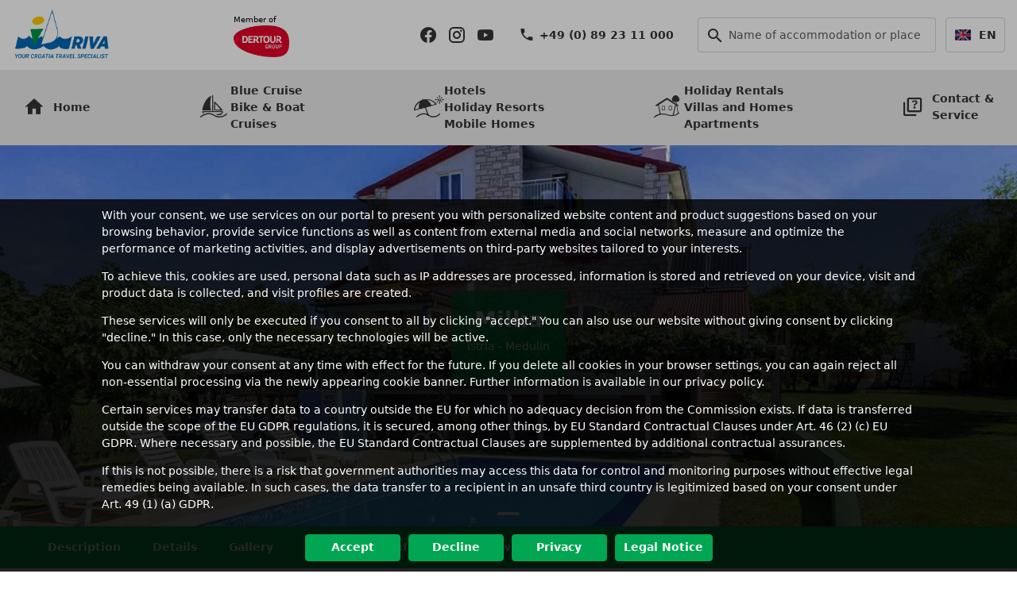

--- FILE ---
content_type: text/html; charset=utf-8
request_url: https://www.idriva.com/croatia-vacation-rentals-apartments/istria/medulin-milka-PIME02.html
body_size: 121290
content:
<!DOCTYPE html>
<html lang="en">
<head>
    <meta charset="utf-8">
		<meta http-equiv="X-UA-Compatible" content="IE=edge">
	<meta name="viewport" content="width=device-width, initial-scale=1.0">
	<meta http-equiv="Content-Type" content="text/html; charset=UTF-8" />
	<meta http-equiv="Content-Language" content="en" />
<title>Milka in Medulin / Istria</title>	<meta name="description" content="" />
	<meta name="keywords" content="" />
						<link rel="SHORTCUT ICON" href="/assets/favicon/favicon.ico"  type="image/x-icon" />
<script>
const consentGiven = {
	'google.com/maps': false,
	'youtube.com': false	
};

const frame_content = ['youtube.com','google.com/maps'];

const consentNotification = {
	'g': [
	  	"Click here to activate Google Maps",
	  	"If you activate Google Maps, your browser will fetch the map data directly from Google servers in the USA and display it here."
	],
	'y': [
		"Click here to activate YouTube videos",
		"If you activate YouTube videos, your browser will fetch the video directly from YouTube servers in the USA and display it here."
	]
};

const framePlaceholder = function(iframe, tag) {

	var code = '<template>' + iframe.outerHTML + '</template>';
	var html = 
		'<span class="frame-activation" data-content_tag="{1}" onclick="Activate3rdPartyContent(\'{0}\')">'
		.replace('{0}', tag).replace('{1}', tag)  + 
		'<strong>{strong}</strong>'.replace('{strong}',consentNotification[tag][0]) + 
		'<p>{p}</p>'.replace('{p}',consentNotification[tag][1]) + 
		'<template>{iframe}</template>'.replace('{iframe}', iframe.outerHTML) + 
		'</span>';
			
	return html;
};

document.addEventListener("beforeunload", (event) => {

	for (var ky in consentGiven) {

		if (consentGiven[ky]) {
			var selector = 'iframe[src*="?"]'.replace('?', ky);
			
			document.querySelectorAll(selector).forEach(iframe => {
				iframe.src = "";
				console.log("Prevented iframe caching before unload.");
				/*
				if (iframe.src.includes("youtube.com") || iframe.src.includes("google.com/maps")) {
					iframe.src = ""; // Remove src before leaving the page
					
				}
				*/
			});
		}
	}
});


const observer = new MutationObserver((mutations) => {
    mutations.forEach((mutation) => {
        mutation.addedNodes.forEach((node) => {
            if (node.nodeType !== 1) return;  // Ensure it's an element 

			let iframe = node.querySelector("iframe");
			if (iframe) {

				let src = iframe.src;
                    
                // Block YouTube & Google Maps if no consent gas been given 
				for (var ky in consentGiven) {
                    
					if (!consentGiven[ky] && (src.includes(ky))) {
						
						var html = framePlaceholder(iframe, ky.substr(0,1));
		                iframe.insertAdjacentHTML("beforebegin", html);
		                iframe.remove();
	                }
				}
			}
        });
    });
});

//Starts the monitoring
observer.observe(document.documentElement || document.body, { childList: true, subtree: true });
</script>
	<template id="cookie-consent">

<script>
	window.dataLayer = window.dataLayer || [];
	function gtag(){dataLayer.push(arguments);}
	
	gtag('consent', 'default', {
		'ad_storage': 'denied',
		'ad_user_data': 'denied',
		'ad_personalization': 'denied',
		'analytics_storage': 'denied'
	});
	
    gtag('consent', 'update', { 'ad_storage': 'granted'});
    gtag('consent', 'update', { 'ad_user_data': 'granted'});
    gtag('consent', 'update', { 'ad_personalization': 'granted'});
    gtag('consent', 'update', { 'analytics_storage': 'granted'});
	
	
	fbvals = {};
	
</script>
<script>/* Google Tag Manager */
(function(w,d,s,l,i){w[l]=w[l]||[];w[l].push({'gtm.start':
new Date().getTime(),event:'gtm.js'});var f=d.getElementsByTagName(s)[0],
j=d.createElement(s),dl=l!='dataLayer'?'&l='+l:'';j.async=true;j.src=
'https://www.googletagmanager.com/gtm.js?id='+i+dl;f.parentNode.insertBefore(j,f);
})(window,document,'script','dataLayer','GTM-T2T9HQD');
</script>
<!-- End Google Tag Manager -->

</template>
<link rel="stylesheet" type="text/css" href="/assets/css/cache/__css-ba67bf3a90116b28901d56dcabcd0906.min.css" />
<link rel="stylesheet" type="text/css" href="/assets/css/flag-icons.min.css" />
<script>
	window.lazySizesConfig = window.lazySizesConfig || {};
	lazySizesConfig.loadMode = 1;
</script> 

<script src="/assets/js/cache/__js-74ca942614d384b4f9c7b856f86463bf.min.js" ></script><script>
$(document).ready(function() {
	
	AcceptCookies();
	SetFlagLinks();
	//alert($('main').position());
	//alert($('main').offset());
	
	var w = $(window).width();

		
	$("a[href^='http:']:not([href*='" + window.location.host + "'])").attr("target", "_blank");
	$("a[href^='https:']:not([href*='" + window.location.host + "'])").attr("target", "_blank");
	
	$("a[href='#faq']").on('click',function(e) {

		e.preventDefault();

		var dialog_title = $(this).data('dialog_title');
		var params = new Object();
		params['cid'] = $(this).data('content_id');

		openModalDialog(dialog_title,params,null);		
	});
	
	$("a[href='#hint']").on('click',function(e) {

		e.preventDefault();

		var dialog_title = $(this).data('dialog_title');
		var params = new Object();
		params['cid'] = $(this).data('content_id');

		openModalDialog(dialog_title,params,null);
	});

	$("a[href='#zahlungsarten']").on('click',function(e) {

		e.preventDefault();
		var dialog_title = ''; // $(this).data('dialog_title');
		var params = new Object();
		params['cid'] = 'PTYP';
		params['fid'] = '549';
		//params['fid'] = '205';
		openModalDialog(dialog_title,params,null);
	});
});


function Activate3rdPartyContent(tag) {

	var selector = 
		! tag ?
		'span[data-content_tag]' :
		'span[data-content_tag=?]'.replace('?',tag);
	var cookies = new Object();
		
	$(selector).each(function(i) {

		var el = $(this); 
		var t = el.data('content_tag');
		if (t == 'g')
			cookies['googlemaps'] = 1;
		else if (t == 'y')
			cookies['youtube'] = 1;

		var html = el.find('template').html();
		el.after(html);
		el.remove();
	});

	// create session cookie for enabled 3rd party contnent
	for (var key in cookies) {
		createCookie(key, cookies[key], 0);
	}	
}


function AcceptCookies() {

	if (typeof readCookie != 'function') return;
	
	if (arguments.length == 0) {
		var ac = readCookie('accept_cookies');
		if (ac == null) {
			$("#cookiediv").show();
		}
		else if(ac == 1) {

			$('#cookie-consent').before($('#cookie-consent').html());
			$('#cookie-consent').remove();
			//$('script.cookie-consent').prop('type', 'text' + '/javascript');
		}
		return;
	}

	if (arguments[0]) {
		createCookie('accept_cookies', 1, 300);
		$('#cookie-consent').before($('#cookie-consent').html());
		$('#cookie-consent').remove();
		$('#cookiediv').hide();

		$('body').trigger('cookies.accepted');
	}		
}


function DenyCookies() {

	var valid = new Array('accept_cookies','PHPSESSID');
	
	document.cookie.split('; ').map(function(v,i,a) {
		return v.trim().split('=').shift();
	}).forEach(function(v, i ,a) {
		if (valid.indexOf(v) > -1) return;
		eraseCookie(v);
	});

	createCookie('accept_cookies', 0, 0);
	$('#cookiediv').hide();
}


function ShowMoreInfo(content_id) {

	var title = $('.buttons a[data-cid=' + content_id + ']').text();
	
	openModalDialog(
		title,
		{ cid: content_id },
		function(dialog) {
			dialog.css('z-index', 2147483647);
		}
	);
}


function SetFlagLinks() {

	var h = window.location.href;
	var x = 
		window.location.protocol + '//' + window.location.host + window.location.pathname;

	x = h.substr(x.length);
	
	$('header img[alt="flag"]').each(function(i) {
		var a = $(this).parent('a');
		var _h = a.attr('href');
		//_h = _h.replace('www.kroatien-idriva.de','de.idriva.loc');
		if (_h.indexOf(window.location.host) != -1) {
			return;
		}
		
		a.prop('href', _h + x);
	});	
}

function loadGoogleMapApi() {
	
	var script = document.createElement("script");
    //script.src = "https://maps.googleapis.com/maps/api/js";
    script.src = "";
    script.type = "text/javascript";
    document.getElementsByTagName("head")[0].appendChild(script);
    }


function openModalDialog(dialog_title,params,callback) {

	$.get('/_content-dialog.php',params,function(data) {

		var bb = bootbox.alert({
			title: dialog_title,
			message: data,
			size: 'large',
			show: false,
			backdrop:true,
			reusable: false
		});

		bb.on('shown.bs.modal',function(e) {
			$('.modal').animate({scrollTop:0}, 500, 'swing');	
		});

		bb.modal('show');

		if (callback != null) {
			callback(bb);
		}

		$('.harmonika').on('shown.bs.collapse', function (e) {

			var panel = $(e.target).parents('.panel');
			if (! panel.length) return;
			var y = panel.offset().top;
			
			if (y < 0) {
				y = panel.position().top ;
		    	$('.modal').animate({scrollTop:y}, 500, 'swing');
			}
		});
	});
}

var g_lang		= "en";
var g_version	= 2;
var g_images 	= {"KZ9":{"url":"krka_042.jpg","cnt":0,"tot":24},"KZC":{"url":"betina_001.jpg","cnt":0,"tot":15},"KZB":{"url":"zadar_091.jpg","cnt":0,"tot":20},"KZW":{"url":"zadar_093.jpg","cnt":0,"tot":20},"KT9":{"url":"hvar_081.jpg","cnt":0,"tot":24},"KTC":{"url":"orebic_005.jpg","cnt":0,"tot":20},"KTD":{"url":"td_mljet_009.jpg","cnt":0,"tot":20},"KZ1":{"url":"kornati_022.jpg","cnt":0,"tot":20},"KZ7":{"url":"ugljan_otok_006.jpg","cnt":0,"tot":20},"KTV":{"url":"trogir_091.jpg","cnt":0,"tot":21},"KZ2":{"url":"ugljan_otok_007.jpg","cnt":0,"tot":20},"KT1":{"url":"flotte_072.jpg","cnt":0,"tot":20},"KRY":{"url":"rijeka_001.jpg","cnt":0,"tot":16},"KRP":{"url":"olib_003.jpg","cnt":0,"tot":8},"KT2":{"url":"zadar_089.jpg","cnt":0,"tot":20},"KT3":{"url":"trogir_089.jpg","cnt":0,"tot":20},"KT7":{"url":"korcula_051.jpg","cnt":0,"tot":20},"KT5":{"url":"trogir_091.jpg","cnt":0,"tot":20},"KT4":{"url":"trogir_012.jpg","cnt":0,"tot":32},"KR9":{"url":"rijeka_057.jpg","cnt":0,"tot":24},"KRA":{"url":"rijeka_048.jpg","cnt":0,"tot":21},"KRC":{"url":"krk_1709.jpg","cnt":0,"tot":20},"KRF":{"url":"rijeka_050.jpg","cnt":0,"tot":16},"KR8":{"url":"cres_1704.jpg","cnt":0,"tot":16},"KR4":{"url":"rijeka_060.jpg","cnt":0,"tot":20},"KRB":{"url":"rb_004.jpg","cnt":0,"tot":20},"KR7":{"url":"rijeka_055.jpg","cnt":0,"tot":20},"KR2":{"url":"rijeka_060.jpg","cnt":0,"tot":20},"KD1":{"url":"dubrovnik_010.jpg","cnt":0,"tot":38},"HIRRTA":{"url":"noname_4_rabac_101.jpg","cnt":0,"tot":16},"KR1":{"url":"rijeka_057.jpg","cnt":0,"tot":20},"KXXTO2":{"url":"noname_pla_101.jpg","cnt":0,"tot":3},"KXXTO4":{"url":"noname_ane_101.jpg","cnt":0,"tot":2},"KXXTO3":{"url":"mljet_1710.jpg","cnt":0,"tot":12},"KXXVIM":{"url":"vim_133.jpg","cnt":0,"tot":19},"KXXVIT":{"url":"vit_130.jpg","cnt":0,"tot":30},"KXXVIL":{"url":"vil_dbu_302.jpg","cnt":0,"tot":1},"KXXSAG":{"url":"sag_101.jpg","cnt":0,"tot":20},"KXXRIB":{"url":"rib_dbu_302.jpg","cnt":0,"tot":1},"KXXTO1":{"url":"deck_067.jpg","cnt":0,"tot":9},"KXXZEL":{"url":"zel_tbu_302.jpg","cnt":0,"tot":1},"KXXVID":{"url":"vid_123.jpg","cnt":0,"tot":22},"KXXMYS":{"url":"mys_104.jpg","cnt":0,"tot":20},"KXXPAR":{"url":"par_101.jpg","cnt":0,"tot":17},"KXXORK":{"url":"ork_117.jpg","cnt":0,"tot":23},"KXXPLA":{"url":"pla_102.jpg","cnt":0,"tot":18},"KXXPOS":{"url":"pos_dbu_303.jpg","cnt":0,"tot":1},"KXXPRA":{"url":"pra_dbu_303.jpg","cnt":0,"tot":1},"KXXORI":{"url":"ori_dbu_303.jpg","cnt":0,"tot":1},"KXXMIR":{"url":"mir_123.jpg","cnt":0,"tot":24},"KXXKRU":{"url":"kru_302.jpg","cnt":0,"tot":2},"KXXDAL":{"url":"dal_105.jpg","cnt":0,"tot":12},"KXXJER":{"url":"jer_107.jpg","cnt":0,"tot":23},"KXXLUK":{"url":"luk_102.jpg","cnt":0,"tot":18},"KXXMAC":{"url":"mac_126.jpg","cnt":0,"tot":24},"KXXIVA":{"url":"iva_155.jpg","cnt":0,"tot":26},"KXXKAZ":{"url":"kaz_118.jpg","cnt":0,"tot":13},"KXXKUK":{"url":"kuk_101.jpg","cnt":0,"tot":32},"KXXALB":{"url":"alb_dsu_310.jpg","cnt":0,"tot":1},"KXXARI":{"url":"ari_130.jpg","cnt":0,"tot":21},"KXXCAR":{"url":"car_113.jpg","cnt":0,"tot":21},"KXXCOL":{"url":"col_tfu_303.jpg","cnt":0,"tot":1},"KXXAMO":{"url":"amo_124.jpg","cnt":0,"tot":29},"KXXANE":{"url":"ane_104.jpg","cnt":0,"tot":26},"HCPL4A":{"url":"marko_pli_101.jpg","cnt":0,"tot":36},"PPLI45":{"url":"plitvicka_vila_102.jpg","cnt":0,"tot":21},"PPLI40":{"url":"jelka_poljanak_101.jpg","cnt":0,"tot":20},"PPLI28":{"url":"miroslava_selokorana_101.jpg","cnt":0,"tot":21},"PPLI24":{"url":"alen_poljanak_101.jpg","cnt":0,"tot":18},"PPLI23":{"url":"andrea_sertpoljana_103.jpg","cnt":0,"tot":24},"PPLI29":{"url":"leon_selokorana_102.jpg","cnt":0,"tot":20},"PPLI27":{"url":"zvonimir_selokorana_105.jpg","cnt":0,"tot":19},"PPLI13":{"url":"anna_rastovaca_105.jpg","cnt":0,"tot":24},"PPLI05":{"url":"janja_seldreznicko_104.jpg","cnt":0,"tot":10},"PPLI08":{"url":"mira_roko_selokorana_104.jpg","cnt":0,"tot":24},"PPLI14":{"url":"milan_rastovaca_101.jpg","cnt":0,"tot":16},"PIRO03":{"url":"isabella_rovinj_101.jpg","cnt":0,"tot":8},"PIRO02":{"url":"katia_rovinj_101.jpg","cnt":0,"tot":10},"PKIK01":{"url":"palace_krk_107.jpg","cnt":0,"tot":11},"PIRO01":{"url":"mareonda_rovinj_101.jpg","cnt":0,"tot":16},"PIPO17":{"url":"klara_porec_101.jpg","cnt":0,"tot":24},"PIPO19":{"url":"spada_porec_901.jpg","cnt":0,"tot":18},"PIPO21":{"url":"blazevic_buici_103.jpg","cnt":0,"tot":22},"PIPO22":{"url":"leonico_porec_101.jpg","cnt":0,"tot":22},"PIPU01":{"url":"silva_pula_101.jpg","cnt":0,"tot":13},"PIPO18":{"url":"eva_varvari_102.jpg","cnt":0,"tot":40},"PIME45":{"url":"cipur_medulin_101.jpg","cnt":0,"tot":16},"PIME44":{"url":"kabali_liznjan_101.jpg","cnt":0,"tot":15},"PIME43":{"url":"oroz_vinkuran_102.jpg","cnt":0,"tot":18},"PIPO02":{"url":"aida_porec_109.jpg","cnt":0,"tot":44},"PIPO10":{"url":"kesser_varvari_101.jpg","cnt":0,"tot":27},"PIME34":{"url":"marina_liznjan_102.jpg","cnt":0,"tot":17},"PIME41":{"url":"bojana_liznjan_101.jpg","cnt":0,"tot":24},"PIME42":{"url":"nada_vinkuran_105.jpg","cnt":0,"tot":22},"PIME13":{"url":"kazali_medulin_101.jpg","cnt":0,"tot":23},"PIME21":{"url":"rose_marin_medulin_102.jpg","cnt":0,"tot":15},"PIME16":{"url":"diana_medulin_101.jpg","cnt":0,"tot":28},"PIME25":{"url":"theresa_liznjan_101.jpg","cnt":0,"tot":36},"PIME30":{"url":"aurata_liznjan_101.jpg","cnt":0,"tot":17},"PIME27":{"url":"reg_medulin_101.jpg","cnt":0,"tot":20},"PIME02":{"url":"milka_medulin_101.jpg","cnt":0,"tot":23},"PIME03":{"url":"liliana_medulin_101.jpg","cnt":0,"tot":14},"PIME01":{"url":"anka_medulin_101.jpg","cnt":0,"tot":20},"PIME08":{"url":"emili_medulin_106.jpg","cnt":0,"tot":20},"PIME06":{"url":"kristalis_medulin_101.jpg","cnt":0,"tot":39},"PDZA09":{"url":"branimir_zadar_303_st1.jpg","cnt":0,"tot":12},"PDZA10":{"url":"old_town_zadar_881.jpg","cnt":0,"tot":20},"PDZA06":{"url":"lidia_zadar_101.jpg","cnt":0,"tot":40},"PDZA05":{"url":"joso_zadar_101.jpg","cnt":0,"tot":26},"PDTR49":{"url":"ani_seget_108.jpg","cnt":0,"tot":32},"PDTR43":{"url":"katja_vinisce_103.jpg","cnt":0,"tot":44},"PDTR46":{"url":"luciana_seget_103.jpg","cnt":0,"tot":33},"PDTR37":{"url":"trogir_app_101.jpg","cnt":0,"tot":39},"PDTR32":{"url":"tragos_ciovo_602.jpg","cnt":0,"tot":13},"PDTR17":{"url":"herceg_ciovo_101.jpg","cnt":0,"tot":26},"PDTR14":{"url":"kacina_poljica_101.jpg","cnt":0,"tot":10},"PDTR13":{"url":"gizela_seget_103.jpg","cnt":0,"tot":16},"PDTR23":{"url":"maestral_vranjica_102.jpg","cnt":0,"tot":13},"PDST03":{"url":"split_1706.jpg","cnt":0,"tot":1},"PDST05":{"url":"spalato_split_101.jpg","cnt":0,"tot":14},"PDST07":{"url":"hektor_split_101.jpg","cnt":0,"tot":10},"PDSK05":{"url":"petra_bibinje_112.jpg","cnt":0,"tot":40},"PDRO06":{"url":"boki_razanj_601.jpg","cnt":0,"tot":19},"PDRO07":{"url":"goreta_razanj_102.jpg","cnt":0,"tot":55},"PDRO02":{"url":"diva_muljargovi_107.jpg","cnt":0,"tot":41},"PDRO08":{"url":"perunika_razanj_103.jpg","cnt":0,"tot":20},"PDPT01":{"url":"damir_petrcane_103.jpg","cnt":0,"tot":30},"PDOM04":{"url":"vanda_duce_101.jpg","cnt":0,"tot":26},"PDOM03":{"url":"carica_medici_101.jpg","cnt":0,"tot":26},"PDOM02":{"url":"begic_duce_101.jpg","cnt":0,"tot":22},"PDPE03":{"url":"mimbelli_orebic_101.jpg","cnt":0,"tot":17},"PDMA02":{"url":"rosa_makarska_101.jpg","cnt":0,"tot":16},"PDMA01":{"url":"branko_makarska_101.jpg","cnt":0,"tot":31},"PDNO02":{"url":"zula_novigrad_103.jpg","cnt":0,"tot":29},"PDMA11":{"url":"kate_makarska_101.jpg","cnt":0,"tot":33},"HDPB1A":{"url":"bok_novalja_109.jpg","cnt":0,"tot":24},"PDIH04":{"url":"milli_hvar_101.jpg","cnt":0,"tot":18},"MIPV1A":{"url":"brioni_camp_106.jpg","cnt":0,"tot":19},"MILV1A":{"url":"marina_camp_101.jpg","cnt":0,"tot":29},"PDIL01":{"url":"pape_lastovo_109.jpg","cnt":0,"tot":18},"PDIH03":{"url":"momus_jelsa_102.jpg","cnt":0,"tot":19},"PDIH01":{"url":"anna_hvar_105.jpg","cnt":0,"tot":32},"PDIB03":{"url":"dugi_brac_102.jpg","cnt":0,"tot":29},"PDIB04":{"url":"jasmin_bol_301_st1.jpg","cnt":0,"tot":24},"PDDB02":{"url":"matilda_dbv_101.jpg","cnt":0,"tot":39},"PDDO08":{"url":"moro_zman_101.jpg","cnt":0,"tot":36},"MDMK1A":{"url":"ljutic_biograd_m42_101.jpg","cnt":0,"tot":26},"MDOB1A":{"url":"galeb_omis_101.jpg","cnt":0,"tot":13},"PBK009":{"url":"tea_breze_101.jpg","cnt":0,"tot":23},"PBK010":{"url":"juraj_101.jpg","cnt":0,"tot":15},"PBK018":{"url":"osmak_gusti_laz_101.jpg","cnt":0,"tot":50},"PBK004":{"url":"josip_101.jpg","cnt":0,"tot":10},"PBK006":{"url":"sobol_kocicin_101.jpg","cnt":0,"tot":47},"LPI030":{"url":"pineta_svmartin_103.jpg","cnt":0,"tot":43},"LPI021":{"url":"marino_kremenje_101.jpg","cnt":0,"tot":18},"LPI095":{"url":"labin_012.jpg","cnt":0,"tot":1},"LHK133":{"url":"dalia_lovran_101.jpg","cnt":0,"tot":19},"ADPK1A":{"url":"kozarica_camp_a21_301.jpg","cnt":0,"tot":20},"HILP1A":{"url":"peteani_labin_101.jpg","cnt":0,"tot":49},"LHK118":{"url":"ines_krk_101.jpg","cnt":0,"tot":15},"LHK119":{"url":"magdalea_102.jpg","cnt":0,"tot":30},"HIPR14":{"url":"kozlovic_020.jpg","cnt":0,"tot":32},"LHK115":{"url":"lorenzo_klanice_113.jpg","cnt":0,"tot":40},"LHI248":{"url":"rina_barat_109.jpg","cnt":0,"tot":40},"LHI247":{"url":"erisa_trosti_107.jpg","cnt":0,"tot":49},"LHI237":{"url":"delma_zovici_101.jpg","cnt":0,"tot":19},"LHI238":{"url":"ola_vidulini_121.jpg","cnt":0,"tot":29},"LHI244":{"url":"roinizza_prtlog_101.jpg","cnt":0,"tot":24},"LHI243":{"url":"dalibor_jakacici_120.jpg","cnt":0,"tot":20},"LHI242":{"url":"antica_jakacici_101.jpg","cnt":0,"tot":19},"LHI240":{"url":"nuky_svpetar_101.jpg","cnt":0,"tot":21},"LHI241":{"url":"vista_zamask_104.jpg","cnt":0,"tot":24},"LHI224":{"url":"san_vincenti_101.jpg","cnt":0,"tot":23},"LHI229":{"url":"crni_crni_101.jpg","cnt":0,"tot":36},"LHI228":{"url":"dina_topid_101.jpg","cnt":0,"tot":35},"LHI234":{"url":"lana_ruzici_107.jpg","cnt":0,"tot":21},"LHI231":{"url":"dea_kmeti_113.jpg","cnt":0,"tot":29},"LHI233":{"url":"jakov_zupanici_101.jpg","cnt":0,"tot":22},"LHI216":{"url":"mona_lisa_101.jpg","cnt":0,"tot":20},"LHI215":{"url":"lavinia_kavran_106.jpg","cnt":0,"tot":31},"LHI214":{"url":"mirta_crni_101.jpg","cnt":0,"tot":14},"LHI221":{"url":"emmanuel_dobrani_104.jpg","cnt":0,"tot":23},"LHI219":{"url":"judita_svpetar_109.jpg","cnt":0,"tot":19},"LHI205":{"url":"vesna_rovselo_110.jpg","cnt":0,"tot":24},"LHI206":{"url":"sianna_salvela_105.jpg","cnt":0,"tot":19},"LHI204":{"url":"mariva_modrusani_101.jpg","cnt":0,"tot":16},"LHI210":{"url":"lina_ripenda_101.jpg","cnt":0,"tot":13},"LHI190":{"url":"nicole_kanfanar_119.jpg","cnt":0,"tot":40},"LHI188":{"url":"lipa_124.jpg","cnt":0,"tot":36},"LHI189":{"url":"luna_marcana_119.jpg","cnt":0,"tot":32},"LHI200":{"url":"bella_collina_163.jpg","cnt":0,"tot":32},"LHI197":{"url":"luca_glavani_119.jpg","cnt":0,"tot":48},"LHI180":{"url":"paliska_ripenda_101.jpg","cnt":0,"tot":22},"LHI181":{"url":"zvana_bubani_101.jpg","cnt":0,"tot":20},"LHI182":{"url":"medina_hrboki_117.jpg","cnt":0,"tot":32},"LHI185":{"url":"erika_sumber_101.jpg","cnt":0,"tot":28},"LHI169":{"url":"valverana_sisan_105.jpg","cnt":0,"tot":16},"LHI177":{"url":"emilia_vodnjan_101.jpg","cnt":0,"tot":40},"LHI154":{"url":"salvela_salvela_101.jpg","cnt":0,"tot":28},"LHI158":{"url":"mia_faraguni_104.jpg","cnt":0,"tot":23},"LHI136":{"url":"zatka_zatka_101.jpg","cnt":0,"tot":56},"LHI139":{"url":"tiffany_grabri_107.jpg","cnt":0,"tot":41},"LHI138":{"url":"galant_prkacini_101.jpg","cnt":0,"tot":23},"LHI130":{"url":"snasic_ravni_103.jpg","cnt":0,"tot":28},"LHI134":{"url":"braidizza_kavran_129.jpg","cnt":0,"tot":36},"LHI123":{"url":"angelika_grabri_103.jpg","cnt":0,"tot":24},"LHI129":{"url":"jenny_krajdrage_101.jpg","cnt":0,"tot":17},"LHI101":{"url":"istranka_frkeci_103.jpg","cnt":0,"tot":20},"LHI105":{"url":"kutic_stokovci_111.jpg","cnt":0,"tot":44},"LHI083":{"url":"roza_sveti_bartul_131.jpg","cnt":0,"tot":20},"LHI099":{"url":"salambati_179.jpg","cnt":0,"tot":48},"LHI109":{"url":"stara_hiza_101.jpg","cnt":0,"tot":32},"LHI094":{"url":"dolores_cokuni_101.jpg","cnt":0,"tot":32},"LHI088":{"url":"leandra_rovselo_101.jpg","cnt":0,"tot":32},"LHI089":{"url":"korsa_svlovrec_109.jpg","cnt":0,"tot":26},"LHI081":{"url":"kids_friendly_001.jpg","cnt":0,"tot":1},"LHI062":{"url":"marija_lorena_gglusici_102.jpg","cnt":0,"tot":28},"LHI064":{"url":"agricola_svkirin_130.jpg","cnt":0,"tot":48},"LHI067":{"url":"albino_krsan_103.jpg","cnt":0,"tot":26},"LHI070":{"url":"emma_kanfanar_101.jpg","cnt":0,"tot":19},"LHI074":{"url":"istria_moderna_154.jpg","cnt":0,"tot":52},"LHI076":{"url":"katina_svmarina_106.jpg","cnt":0,"tot":27},"LHI050":{"url":"lijana_bratulici_178.jpg","cnt":0,"tot":32},"LHI042":{"url":"barbara_dobrani_102.jpg","cnt":0,"tot":20},"LHI051":{"url":"antonio_101.jpg","cnt":0,"tot":12},"LHI055":{"url":"orihi_orihi_108.jpg","cnt":0,"tot":24},"LHI048":{"url":"vrtline_krnica_102.jpg","cnt":0,"tot":23},"LHI052":{"url":"gaia_svmarina_101.jpg","cnt":0,"tot":18},"LHI044":{"url":"filip_kraj_drage_101.jpg","cnt":0,"tot":38},"LHI058":{"url":"favola_marciljani_101.jpg","cnt":0,"tot":20},"LHI029":{"url":"picanci_bibici_144.jpg","cnt":0,"tot":40},"LHI035":{"url":"tina_pinezici_111.jpg","cnt":0,"tot":48},"LHI036":{"url":"una_kranjcici_101.jpg","cnt":0,"tot":48},"LHI015":{"url":"klen_smoljanci_117.jpg","cnt":0,"tot":32},"LHI003":{"url":"antonina_101.jpg","cnt":0,"tot":43},"LHI001":{"url":"amedea_kanfanar_101.jpg","cnt":0,"tot":24},"LHI004":{"url":"arbora_kavran_101.jpg","cnt":0,"tot":40},"LHI005":{"url":"baladur_rakovci_101.jpg","cnt":0,"tot":8},"LHI012":{"url":"franciska_111.jpg","cnt":0,"tot":28},"LHI013":{"url":"funtana_groznjan_101.jpg","cnt":0,"tot":24},"LHD069":{"url":"leonardo_galovac_101.jpg","cnt":0,"tot":32},"LHD061":{"url":"sweet_home_vrsine_101.jpg","cnt":0,"tot":19},"LHD064":{"url":"martini_vrsine_110.jpg","cnt":0,"tot":48},"LHD067":{"url":"selak_tucepi_116.jpg","cnt":0,"tot":28},"LHD066":{"url":"gance_gustirna_134.jpg","cnt":0,"tot":40},"MITS1A":{"url":"santa_marina_101.jpg","cnt":0,"tot":81},"LHD014":{"url":"rocco_debeljak_101.jpg","cnt":0,"tot":20},"LHD012":{"url":"maslina_popovici_108.jpg","cnt":0,"tot":28},"LHD016":{"url":"adriana_policnik_101.jpg","cnt":0,"tot":24},"MKNL1A":{"url":"lopari_camp_m46_301.jpg","cnt":0,"tot":69},"MKMK2A":{"url":"selce_camp_101.jpg","cnt":0,"tot":23},"MKNL2A":{"url":"rapoca_camp_101.jpg","cnt":0,"tot":32},"MKRI2A":{"url":"padova_camp_101.jpg","cnt":0,"tot":30},"MKOL1A":{"url":"medveja_camp_602.jpg","cnt":0,"tot":19},"MKRI1A":{"url":"san_marino_camp_607.jpg","cnt":0,"tot":38},"MKNN1A":{"url":"atea_njivice_101.jpg","cnt":0,"tot":56},"MIRV2A":{"url":"val_saline_m41_301.jpg","cnt":0,"tot":42},"MIRV1A":{"url":"valalta_104.jpg","cnt":0,"tot":28},"MIRS2A":{"url":"polari_camp_119.jpg","cnt":0,"tot":44},"MIUS1A":{"url":"park_umag_116.jpg","cnt":0,"tot":44},"MKCC2A":{"url":"kovacine_cres_101.jpg","cnt":0,"tot":21},"MKMK1A":{"url":"klenovica_camp_103.jpg","cnt":0,"tot":12},"MIVA1A":{"url":"valkanela_vrsar_101.jpg","cnt":0,"tot":55},"MKCC1A":{"url":"kovacine_cres_101.jpg","cnt":0,"tot":29},"MKBL1A":{"url":"poljana_losinj_101.jpg","cnt":0,"tot":30},"MKBB1A":{"url":"baskabeach_116.jpg","cnt":0,"tot":28},"MIPA4A":{"url":"medulin_camp_101.jpg","cnt":0,"tot":23},"MIPA3A":{"url":"stupice_camp_101.jpg","cnt":0,"tot":12},"MIPA5A":{"url":"kazela_medulin_113.jpg","cnt":0,"tot":32},"MIPR1A":{"url":"lanterna_camp_101.jpg","cnt":0,"tot":22},"MIRC1A":{"url":"maslinica_rabac_113.jpg","cnt":0,"tot":32},"MIPP1A":{"url":"ulika_fkk_101.jpg","cnt":0,"tot":15},"MIKO1A":{"url":"park_umag_101.jpg","cnt":0,"tot":33},"MINL2A":{"url":"sirena_camp_118.jpg","cnt":0,"tot":44},"MIKO4A":{"url":"lanterna_camp_101.jpg","cnt":0,"tot":30},"MIPA2A":{"url":"indije_camp_101.jpg","cnt":0,"tot":12},"MIPA1A":{"url":"stoja_camp_101.jpg","cnt":0,"tot":31},"MIKO5A":{"url":"kastanija_oliva_101.jpg","cnt":0,"tot":20},"MINL1A":{"url":"maravea_camp_102.jpg","cnt":0,"tot":63},"MIMB1A":{"url":"mon_perin_101.jpg","cnt":0,"tot":45},"MIAK3A":{"url":"bijela_uvala_102.jpg","cnt":0,"tot":21},"MDZT1A":{"url":"zaton_camp_zt_m51_310.jpg","cnt":0,"tot":20},"MIAK4A":{"url":"park_umag_111.jpg","cnt":0,"tot":5},"MIFA1A":{"url":"pineta_fazana_101.jpg","cnt":0,"tot":19},"MIFB1A":{"url":"bi_village_605.jpg","cnt":0,"tot":39},"MIAK5A":{"url":"lanterna_camp_101.jpg","cnt":0,"tot":14},"MIAK1A":{"url":"valkanela_402.jpg","cnt":0,"tot":1},"MDSL1A":{"url":"solaris_camp_606.jpg","cnt":0,"tot":17},"MDZD1A":{"url":"dole_zivogosce_104.jpg","cnt":0,"tot":24},"MDTR1A":{"url":"rozac_ciovo_101.jpg","cnt":0,"tot":15},"MDPB1A":{"url":"paklenica_camp_101.jpg","cnt":0,"tot":32},"MDSC1A":{"url":"simuni_camp_101.jpg","cnt":0,"tot":29},"MDAM4A":{"url":"belvedere_vc_103.jpg","cnt":0,"tot":21},"MDOA1A":{"url":"perna_camp_101.jpg","cnt":0,"tot":22},"MDBI1A":{"url":"soline_bg_camp_107.jpg","cnt":0,"tot":40},"MDMJ1A":{"url":"jezera_camp_101.jpg","cnt":0,"tot":24},"MDOT1A":{"url":"zrmanja_village_101.jpg","cnt":0,"tot":23},"MDNS1A":{"url":"strasko_102.jpg","cnt":0,"tot":54},"MDBA1A":{"url":"basko_polje_606.jpg","cnt":0,"tot":20},"MDAK3A":{"url":"zaton_608.jpg","cnt":0,"tot":16},"MDAM3A":{"url":"solaris_camp_604.jpg","cnt":0,"tot":15},"MDAM1A":{"url":"zaton_608.jpg","cnt":0,"tot":18},"MDAM2A":{"url":"kozarica_camp_104.jpg","cnt":0,"tot":32},"MDAK1A":{"url":"belvedere_vranjica_101.jpg","cnt":0,"tot":14},"MDAK2A":{"url":"solaris_camp_604.jpg","cnt":0,"tot":7},"HKSS1A":{"url":"selce_selce_101.jpg","cnt":0,"tot":37},"HKVG1A":{"url":"vinotel_vrbnik_101.jpg","cnt":0,"tot":37},"HKRI4A":{"url":"eva_rab_106.jpg","cnt":0,"tot":18},"HKSM1A":{"url":"marina_selce_107.jpg","cnt":0,"tot":16},"HKRR1A":{"url":"international_rab_103.jpg","cnt":0,"tot":12},"HKRJ2A":{"url":"continental_rijeka_101.jpg","cnt":0,"tot":14},"HKRI5A":{"url":"sm_plaza_103.jpg","cnt":0,"tot":17},"HKRM1A":{"url":"marina_botel_108.jpg","cnt":0,"tot":41},"HKOV3A":{"url":"bristol_opatija_101.jpg","cnt":0,"tot":13},"HKOV2A":{"url":"astoria_opatija_102.jpg","cnt":0,"tot":14},"HKRI1A":{"url":"padova_rab_101.jpg","cnt":0,"tot":48},"PDTR50":{"url":"checkpoint_trogir_103.jpg","cnt":0,"tot":24},"HKRI2A":{"url":"carolina_rab_101.jpg","cnt":0,"tot":39},"HKRI3A":{"url":"imperial_rab_101.jpg","cnt":0,"tot":48},"HKOV1A":{"url":"opatija_hotel_101.jpg","cnt":0,"tot":18},"HKOL7A":{"url":"kristal_opatija_104.jpg","cnt":0,"tot":15},"HKOL8A":{"url":"kvarner_opatija_103.jpg","cnt":0,"tot":20},"HKOL4A":{"url":"ambasador_111.jpg","cnt":0,"tot":31},"HDSF1A":{"url":"life_palace_sibenik_101.jpg","cnt":0,"tot":9},"HKOL5A":{"url":"excelsior_lovran_102.jpg","cnt":0,"tot":22},"HKOL6A":{"url":"istra_opatija_102.jpg","cnt":0,"tot":12},"HKOL3A":{"url":"admiral_opatija_104.jpg","cnt":0,"tot":14},"HKOL9A":{"url":"amalia_opatija_101.jpg","cnt":0,"tot":8},"HKOM2A":{"url":"4_cvijeta_101.jpg","cnt":0,"tot":38},"HKOL1A":{"url":"imperial_opatija_101.jpg","cnt":0,"tot":10},"HKOL2A":{"url":"palace_opatija_103.jpg","cnt":0,"tot":29},"HDOO1A":{"url":"plaza_omis_101.jpg","cnt":0,"tot":30},"HKLP1A":{"url":"park_lovran_101.jpg","cnt":0,"tot":23},"HKOA2A":{"url":"adriatic_opatija_101.jpg","cnt":0,"tot":23},"HKLJ7A":{"url":"apoksiomen_losinj_101.jpg","cnt":0,"tot":9},"HKLJ5A":{"url":"punta_losinj_106.jpg","cnt":0,"tot":31},"HKOA1A":{"url":"adriatic_opatija_107.jpg","cnt":0,"tot":24},"HKMM1A":{"url":"malin_malinska_112.jpg","cnt":0,"tot":65},"HKML1A":{"url":"marina_md_103.jpg","cnt":0,"tot":26},"HKNV2A":{"url":"the_view_101.jpg","cnt":0,"tot":29},"HKNN3A":{"url":"veya_njivice_104.jpg","cnt":0,"tot":28},"HKNN1A":{"url":"magal_njivice_101.jpg","cnt":0,"tot":14},"HKLJ2A":{"url":"vespera_losinj_101.jpg","cnt":0,"tot":35},"HKLJ3A":{"url":"bellevue_losinj_106.jpg","cnt":0,"tot":43},"HKLJ4A":{"url":"alhambra_losinj_101.jpg","cnt":0,"tot":20},"HKLJ1A":{"url":"aurora_losinj_101.jpg","cnt":0,"tot":23},"HKCJ4A":{"url":"katarina_selce_109.jpg","cnt":0,"tot":15},"HKCJ2A":{"url":"esplanade_cri_101.jpg","cnt":0,"tot":25},"HKCJ1A":{"url":"kastel_cri_101.jpg","cnt":0,"tot":18},"HKCJ3A":{"url":"omorika_cri_102.jpg","cnt":0,"tot":35},"HKDR1A":{"url":"risnjak_delnice_101.jpg","cnt":0,"tot":24},"HKKZ1A":{"url":"koralj_krk_101.jpg","cnt":0,"tot":34},"HIUS9A":{"url":"savudrija_rooms_101.jpg","cnt":0,"tot":18},"HKCC1A":{"url":"kimen_403.jpg","cnt":0,"tot":24},"HKBB3A":{"url":"zvonimir_baska_101.jpg","cnt":0,"tot":33},"HIUS7A":{"url":"umag_residence_101.jpg","cnt":0,"tot":21},"HKCC2A":{"url":"kimen_101.jpg","cnt":0,"tot":26},"HIVA6A":{"url":"pineta_vrsar_101.jpg","cnt":0,"tot":30},"HKBB1A":{"url":"corinthia_baska_101.jpg","cnt":0,"tot":39},"HIVA2A":{"url":"funtana_vrsar_102.jpg","cnt":0,"tot":24},"HIVA1A":{"url":"belvedere_vrsar_101.jpg","cnt":0,"tot":28},"HIVA3A":{"url":"petalon_vrsar_104.jpg","cnt":0,"tot":62},"HIVA5A":{"url":"koversada_201.jpg","cnt":0,"tot":8},"HIUS0A":{"url":"savudrija_app_102.jpg","cnt":0,"tot":7},"HIRS8A":{"url":"monte_mulini_102.jpg","cnt":0,"tot":30},"HIRV1A":{"url":"valalta_105.jpg","cnt":0,"tot":40},"HIRSYA":{"url":"villas_rubin_103.jpg","cnt":0,"tot":28},"HIUS1A":{"url":"sipar_umag_101.jpg","cnt":0,"tot":23},"HISV1A":{"url":"velanera_sisan_101.jpg","cnt":0,"tot":23},"HIUS2A":{"url":"pelegrin_umag_101.jpg","cnt":0,"tot":45},"HIUS5A":{"url":"garden_istra_res_101.jpg","cnt":0,"tot":24},"HIUS6A":{"url":"umag_hotel_101.jpg","cnt":0,"tot":24},"HIUS4A":{"url":"garden_istra_101.jpg","cnt":0,"tot":29},"HIUS3A":{"url":"aurora_umag_101.jpg","cnt":0,"tot":24},"HIRS1A":{"url":"lone_107.jpg","cnt":0,"tot":21},"HIRRRA":{"url":"noname_3_rabac_001.jpg","cnt":0,"tot":18},"HIRS2A":{"url":"eden_rovinj_101.jpg","cnt":0,"tot":27},"HIRRSA":{"url":"noname_2_rabac_001.jpg","cnt":0,"tot":15},"HIRS6A":{"url":"katarina_rovinj_101.jpg","cnt":0,"tot":93},"HIRS5A":{"url":"amarin_resort_104.jpg","cnt":0,"tot":25},"HIRS4A":{"url":"istra_rovinj_101.jpg","cnt":0,"tot":44},"HIRS7A":{"url":"amarin_hotel_101.jpg","cnt":0,"tot":25},"HIRR5A":{"url":"girandella_maro_101.jpg","cnt":0,"tot":40},"HIRC3A":{"url":"narcis_rabac_106.jpg","cnt":0,"tot":36},"HIRC2A":{"url":"hedera_rabac_101.jpg","cnt":0,"tot":48},"HIRC1A":{"url":"mimosa_rabac_109.jpg","cnt":0,"tot":40},"HIRR1A":{"url":"allegro_rabac_101.jpg","cnt":0,"tot":33},"MKKV1A":{"url":"krk_premium_101.jpg","cnt":0,"tot":33},"HIRR3A":{"url":"sanfior_rabac_101.jpg","cnt":0,"tot":36},"HIPR3A":{"url":"pical_porec_101.jpg","cnt":0,"tot":62},"HIPR4A":{"url":"diamant_hotel_101.jpg","cnt":0,"tot":36},"HIPR6A":{"url":"rubin_porec_101.jpg","cnt":0,"tot":18},"HIPR5A":{"url":"sunny_porec_106.jpg","cnt":0,"tot":24},"HIPR7A":{"url":"isabella_porec_101.jpg","cnt":0,"tot":50},"HIPR9A":{"url":"tamaris_hotel_101.jpg","cnt":0,"tot":29},"HIPR8A":{"url":"riviera_porec_101.jpg","cnt":0,"tot":25},"HIPR1A":{"url":"parentino_porec_101.jpg","cnt":0,"tot":48},"HIPR2A":{"url":"pinia_porec_101.jpg","cnt":0,"tot":25},"HIPPYA":{"url":"molindrio_porec_101.jpg","cnt":0,"tot":35},"HIPR0A":{"url":"solaris_fkk_101.jpg","cnt":0,"tot":21},"HIPPXA":{"url":"istra_porec_101.jpg","cnt":0,"tot":27},"HIRR0A":{"url":"girandella_adults_101.jpg","cnt":0,"tot":23},"HIPP4A":{"url":"gran_vista_porec_101.jpg","cnt":0,"tot":27},"HIPP8A":{"url":"plavi_porec_101.jpg","cnt":0,"tot":31},"HIPP3A":{"url":"zorna_porec_101.jpg","cnt":0,"tot":21},"HIPPSA":{"url":"noname_4_p_laguna_001.jpg","cnt":0,"tot":24},"HIPPRA":{"url":"noname_3_p_laguna_001.jpg","cnt":0,"tot":33},"HIPPVA":{"url":"galijot_porec_101.jpg","cnt":0,"tot":17},"HIPP7A":{"url":"albatros_porec_102.jpg","cnt":0,"tot":30},"HIPP6A":{"url":"delfin_porec_101.jpg","cnt":0,"tot":24},"HIPP9A":{"url":"park_hotel_porec_101.jpg","cnt":0,"tot":31},"HIPP5A":{"url":"parentium_porec_101.jpg","cnt":0,"tot":37},"HIPA6A":{"url":"holiday_medulin_101.jpg","cnt":0,"tot":18},"HIPA4A":{"url":"belvedere_med_115.jpg","cnt":0,"tot":41},"HIPA9A":{"url":"arena_pula_104.jpg","cnt":0,"tot":36},"HIPO4A":{"url":"palazzo_102.jpg","cnt":0,"tot":35},"HIPP1A":{"url":"materada_porec_101.jpg","cnt":0,"tot":23},"HIPP0A":{"url":"park_suites_porec_101.jpg","cnt":0,"tot":24},"HIPP2A":{"url":"mediteran_porec_101.jpg","cnt":0,"tot":38},"HINN1A":{"url":"nautica_ng_102.jpg","cnt":0,"tot":25},"HIFP1A":{"url":"villetta_phasiana_101.jpg","cnt":0,"tot":33},"HIBT2A":{"url":"istarske_toplice_103.jpg","cnt":0,"tot":24},"HIBT1A":{"url":"istarske_toplice_103.jpg","cnt":0,"tot":22},"HIPA2A":{"url":"histria_pula_102.jpg","cnt":0,"tot":30},"HINL1A":{"url":"maestral_ng_101.jpg","cnt":0,"tot":36},"HIPA1A":{"url":"brioni_pula_101.jpg","cnt":0,"tot":30},"HINL2A":{"url":"laguna_ng_101.jpg","cnt":0,"tot":21},"HDZZ1A":{"url":"zadar_zadar_101.jpg","cnt":0,"tot":16},"HDZP1A":{"url":"porto_zadar_102.jpg","cnt":0,"tot":10},"HFASTM":{"url":"stella_maris_resort_101.jpg","cnt":0,"tot":1},"HDVV1A":{"url":"punta_vodice_101.jpg","cnt":0,"tot":27},"HDZK1A":{"url":"kolovare_121.jpg","cnt":0,"tot":22},"HDZE1A":{"url":"delfin_zadar_101.jpg","cnt":0,"tot":24},"HDVO2A":{"url":"olympia_sky_117.jpg","cnt":0,"tot":44},"HDVI1A":{"url":"issa_vis_101.jpg","cnt":0,"tot":21},"HDUS2A":{"url":"stari_dvor_ugljan_101.jpg","cnt":0,"tot":23},"HDTT6A":{"url":"kastelet_tucepi_101.jpg","cnt":0,"tot":21},"HDVO1A":{"url":"olympia_vodice_101.jpg","cnt":0,"tot":37},"HDTT4A":{"url":"afrodita_tucepi_103.jpg","cnt":0,"tot":33},"HDVA1A":{"url":"senses_resort_104.jpg","cnt":0,"tot":19},"HDTT1A":{"url":"alga_tucepi_101.jpg","cnt":0,"tot":26},"HDTT3A":{"url":"neptun_tucepi_101.jpg","cnt":0,"tot":27},"HDTT2A":{"url":"neptun_tucepi_101.jpg","cnt":0,"tot":26},"HDTS1A":{"url":"segetski_dvori_102.jpg","cnt":0,"tot":18},"HCLR01":{"url":"slavonija_1703.jpg","cnt":0,"tot":49},"HDTT01":{"url":"tucepi_001.jpg","cnt":0,"tot":26},"HDTR2A":{"url":"monika_trogir_101.jpg","cnt":0,"tot":12},"HDTL1A":{"url":"laurentum_tucepi_101.jpg","cnt":0,"tot":22},"HDSV1A":{"url":"velaris_117.jpg","cnt":0,"tot":44},"HDSV2A":{"url":"velaris_vlacica_105.jpg","cnt":0,"tot":32},"LHI393":{"url":"nika_markovac_105.jpg","cnt":0,"tot":32},"HDSL4A":{"url":"niko_solaris_101.jpg","cnt":0,"tot":9},"HDSL5A":{"url":"andrija_solaris_102.jpg","cnt":0,"tot":22},"HDTJ1A":{"url":"jadran_trogir_101.jpg","cnt":0,"tot":23},"HDSH2A":{"url":"lavanda_stg_102.jpg","cnt":0,"tot":23},"HDSD1A":{"url":"d_resort_sibenik_105.jpg","cnt":0,"tot":41},"HDRL1A":{"url":"life_rogoznica_103.jpg","cnt":0,"tot":13},"HDSH1A":{"url":"arkada_stg_101.jpg","cnt":0,"tot":28},"HDPT1A":{"url":"pastura_postira_107.jpg","cnt":0,"tot":51},"HDSL3A":{"url":"jure_solaris_101.jpg","cnt":0,"tot":31},"HDSL2A":{"url":"jakov_solaris_101.jpg","cnt":0,"tot":10},"HDPT2A":{"url":"vrilo_104.jpg","cnt":0,"tot":14},"HDSL1A":{"url":"ivan_solaris_101.jpg","cnt":0,"tot":24},"HDPT3A":{"url":"lipa_postira_101.jpg","cnt":0,"tot":11},"HDSK1A":{"url":"skradinski_buk_101.jpg","cnt":0,"tot":9},"HDPL1A":{"url":"lucija_posedarje_101.jpg","cnt":0,"tot":23},"HDPP1A":{"url":"pinija_petrcane_dl1_301.jpg","cnt":0,"tot":95},"HDPI1A":{"url":"pagus_pag_105.jpg","cnt":0,"tot":29},"HDPA1A":{"url":"zora_primosten_102.jpg","cnt":0,"tot":28},"HDOR3A":{"url":"grand_azur_106.jpg","cnt":0,"tot":34},"HDMP1A":{"url":"park_makarska_101.jpg","cnt":0,"tot":42},"HDMO1A":{"url":"odisej_mljet_104.jpg","cnt":0,"tot":24},"HDMV1A":{"url":"4m_miletici_102.jpg","cnt":0,"tot":24},"HDMM1A":{"url":"meteor_makarska_101.jpg","cnt":0,"tot":40},"HDMR3A":{"url":"astarea_mlini_103.jpg","cnt":0,"tot":34},"HDMR2A":{"url":"sheraton_dbv_102.jpg","cnt":0,"tot":18},"HDMR1A":{"url":"mlini_hotel_102.jpg","cnt":0,"tot":27},"HDMM2A":{"url":"dalmacija_places_101.jpg","cnt":0,"tot":74},"PIFU02":{"url":"sun_funtana_107.jpg","cnt":0,"tot":32},"HDKK3A":{"url":"port9_hotel_101.jpg","cnt":0,"tot":32},"HDKK4A":{"url":"park_korcula_101.jpg","cnt":0,"tot":16},"HDKK1A":{"url":"marko_polo_101.jpg","cnt":0,"tot":25},"HDKK5A":{"url":"korcula_de_la_ville_101.jpg","cnt":0,"tot":18},"HDKK2A":{"url":"liburna_korcula_101.jpg","cnt":0,"tot":31},"HDMH1A":{"url":"osejava_makarska_119.jpg","cnt":0,"tot":28},"HDKB1A":{"url":"bisevo_komiza_108.jpg","cnt":0,"tot":20},"HDHC1A":{"url":"croatia_hvar_102.jpg","cnt":0,"tot":45},"HDGS1A":{"url":"saudade_gradac_103.jpg","cnt":0,"tot":43},"HDJJ1A":{"url":"hvar_jelsa_101.jpg","cnt":0,"tot":34},"HDJL1A":{"url":"luna_pag_dm2_302.jpg","cnt":0,"tot":27},"HDDV5A":{"url":"valamar_club_dbv_101.jpg","cnt":0,"tot":22},"HDDM5A":{"url":"uvala_dbv_101.jpg","cnt":0,"tot":39},"HDDM4A":{"url":"splendid_dbv_101.jpg","cnt":0,"tot":50},"HDDV1A":{"url":"president_dbv_101.jpg","cnt":0,"tot":44},"HDDM3A":{"url":"vis_dbv_101.jpg","cnt":0,"tot":30},"HDDM1A":{"url":"komodor_dbv_101.jpg","cnt":0,"tot":32},"HDDV2A":{"url":"lacroma_102.jpg","cnt":0,"tot":38},"HDDM2A":{"url":"adriatic_dbv_101.jpg","cnt":0,"tot":20},"HDDV3A":{"url":"argosy_dbv_101.jpg","cnt":0,"tot":32},"HDDI1A":{"url":"rixos_libertas_103.jpg","cnt":0,"tot":19},"HDCL1A":{"url":"crvena_luka_106.jpg","cnt":0,"tot":24},"HDDB1A":{"url":"bella_vista_drvenik_104.jpg","cnt":0,"tot":24},"HDCI1A":{"url":"epidaurus_cavtat_101.jpg","cnt":0,"tot":28},"HDCI2A":{"url":"albatros_cavtat_102.jpg","cnt":0,"tot":29},"HDCC1A":{"url":"croatia_cavtat_101.jpg","cnt":0,"tot":24},"HDBZ4A":{"url":"villa_adriatica_supetar_102.jpg","cnt":0,"tot":20},"HDBZ3A":{"url":"borak_bol_101.jpg","cnt":0,"tot":22},"HDBZ1A":{"url":"elaphusa_bol_101.jpg","cnt":0,"tot":29},"HDBV2A":{"url":"slavia_bvo_102.jpg","cnt":0,"tot":18},"HDBZ2A":{"url":"bonaca_bol_112.jpg","cnt":0,"tot":36},"HDBV1A":{"url":"horizont_bvo_101.jpg","cnt":0,"tot":12},"HDBB4A":{"url":"berulia_101.jpg","cnt":0,"tot":48},"HDBB3A":{"url":"maestral_brela_101.jpg","cnt":0,"tot":28},"HDBF1A":{"url":"lume_aminess_103.jpg","cnt":0,"tot":34},"HDBI2A":{"url":"adriatic_biograd_120.jpg","cnt":0,"tot":23},"HDBD1A":{"url":"maxim_bozava_108.jpg","cnt":0,"tot":16},"HDBI3A":{"url":"kornati_biograd_dm1_301.jpg","cnt":0,"tot":35},"HDBI4A":{"url":"donat_villa_fj_101.jpg","cnt":0,"tot":31},"HDBI1A":{"url":"ilirija_biograd_104.jpg","cnt":0,"tot":29},"HDBD2A":{"url":"bozava_hn_101.jpg","cnt":0,"tot":14},"HDBG1A":{"url":"bretanide_bol_101.jpg","cnt":0,"tot":44},"HDBH1A":{"url":"in_biograd_102.jpg","cnt":0,"tot":18},"HCPL1A":{"url":"jezero_plitvice_101.jpg","cnt":0,"tot":22},"HCPL2A":{"url":"plitvice_hotel_102.jpg","cnt":0,"tot":16},"HCZG8A":{"url":"as_zagreb_102.jpg","cnt":0,"tot":16},"HDBB2A":{"url":"marina_brela_101.jpg","cnt":0,"tot":17},"HCPL3A":{"url":"bellevue_plitvice_101.jpg","cnt":0,"tot":13},"HDBB1A":{"url":"soline_brela_101.jpg","cnt":0,"tot":26},"AKNV2A":{"url":"resort_novi_601.jpg","cnt":0,"tot":47},"AKBB2A":{"url":"adria_baska_106.jpg","cnt":0,"tot":15},"AKBB1A":{"url":"atrium_baska_101.jpg","cnt":0,"tot":12},"AIVA3A":{"url":"koversada_611.jpg","cnt":0,"tot":7},"AKRI1A":{"url":"suha_punta_a21_a22_301.jpg","cnt":0,"tot":15},"AIVA1A":{"url":"petalon_vrsar_103.jpg","cnt":0,"tot":61},"AIVA2A":{"url":"belvedere_vrsar_101.jpg","cnt":0,"tot":30},"AIUS8A":{"url":"amfora_umag_101.jpg","cnt":0,"tot":45},"AIUS1A":{"url":"polynesia_101.jpg","cnt":0,"tot":36},"AIRV1A":{"url":"valalta_101.jpg","cnt":0,"tot":67},"AIRS1A":{"url":"villas_rubin_all_103.jpg","cnt":0,"tot":38},"AIUS2A":{"url":"stella_umag_102.jpg","cnt":0,"tot":28},"AIUS3A":{"url":"katoro_umag_101.jpg","cnt":0,"tot":21},"AIRS2A":{"url":"amarin_resort_103.jpg","cnt":0,"tot":45},"AIUS7A":{"url":"istrian_villas_101.jpg","cnt":0,"tot":26},"AIUS5A":{"url":"kanegra_b21_301.jpg","cnt":0,"tot":20},"AIUS4A":{"url":"savudrija_app_101.jpg","cnt":0,"tot":21},"AIPR4A":{"url":"solaris_fkk_101.jpg","cnt":0,"tot":25},"AIPR5A":{"url":"tamaris_villas_101.jpg","cnt":0,"tot":25},"HIPRXA":{"url":"marea_suites_101.jpg","cnt":0,"tot":36},"AIPR8A":{"url":"tamaris_villas_101.jpg","cnt":0,"tot":25},"AIPR3A":{"url":"lanterna_porec_107.jpg","cnt":0,"tot":28},"AIPR2A":{"url":"diamant_residence_101.jpg","cnt":0,"tot":22},"ADZT3A":{"url":"zaton_624.jpg","cnt":0,"tot":36},"AIPA5A":{"url":"splendid_pula_103.jpg","cnt":0,"tot":30},"AIPA2A":{"url":"ai_pini_a21_305.jpg","cnt":0,"tot":15},"AIPA6A":{"url":"kazela_app_102.jpg","cnt":0,"tot":17},"AIPA3A":{"url":"verudela_beach_104.jpg","cnt":0,"tot":24},"AIPA4A":{"url":"horizont_pula_101.jpg","cnt":0,"tot":26},"AIPI1A":{"url":"del_mar_104.jpg","cnt":0,"tot":20},"AIPP2A":{"url":"bellevue_porec_101.jpg","cnt":0,"tot":28},"AIPA1A":{"url":"pp_verudela_108.jpg","cnt":0,"tot":28},"AIFB1A":{"url":"bi_village_102.jpg","cnt":0,"tot":48},"ADSL1A":{"url":"kornati_villas_101.jpg","cnt":0,"tot":16},"ADZT1A":{"url":"zaton_app3_105.jpg","cnt":0,"tot":24},"ADVM1A":{"url":"matilde_beach_101.jpg","cnt":0,"tot":34},"ADTV1A":{"url":"belvedere_vranjica_116.jpg","cnt":0,"tot":41},"ADUD1A":{"url":"dalmacija_villas_preko_101.jpg","cnt":0,"tot":64},"ADJJ1A":{"url":"fontana_resort_105.jpg","cnt":0,"tot":61},"ADCL1A":{"url":"crvena_luka_106.jpg","cnt":0,"tot":30},"ADKK3A":{"url":"port9_app_107.jpg","cnt":0,"tot":72},"ADJJ3A":{"url":"fontana_app4_all_101.jpg","cnt":0,"tot":40},"ADKC1A":{"url":"zelena_punta_101.jpg","cnt":0,"tot":27},"ADMR1A":{"url":"mlini_villas_101.jpg","cnt":0,"tot":35},"ADPP1A":{"url":"pine_beach_102.jpg","cnt":0,"tot":28},"RRKV1F":{"url":"opatija_001.jpg","cnt":0,"tot":54},"RRKV1A":{"url":"opatija_001.jpg","cnt":0,"tot":54},"RRIS1A":{"url":"plitvice_002.jpg","cnt":0,"tot":69},"RRIS1F":{"url":"plitvice_002.jpg","cnt":0,"tot":69},"MCPL1A":{"url":"plitvice_camp_104.jpg","cnt":0,"tot":29},"AIPR6A":{"url":"diamant_residence_102.jpg","cnt":0,"tot":32},"MDDV1A":{"url":"solitudo_comfort_101.jpg","cnt":0,"tot":8},"LHI250":{"url":"tone_svpetar_103.jpg","cnt":0,"tot":24},"HCRH01":{"url":"bike_slavonija_001.jpg","cnt":0,"tot":47},"KXXCAH":{"url":"cah_303.jpg","cnt":0,"tot":1},"PKIK08":{"url":"dunja_malinska_101.jpg","cnt":0,"tot":25},"LHI252":{"url":"julia_smoljanci_110.jpg","cnt":0,"tot":32},"LHI253":{"url":"mirjana_kmeti_106.jpg","cnt":0,"tot":20},"LHI251":{"url":"castel_bale_101.jpg","cnt":0,"tot":32},"KXXREL":{"url":"rel_154.jpg","cnt":0,"tot":24},"KXXSOL":{"url":"sol_115.jpg","cnt":0,"tot":39},"HDDV21":{"url":"dubrovnik_1703.jpg","cnt":0,"tot":13},"PSB008":{"url":"stipino_101.jpg","cnt":0,"tot":34},"LHI256":{"url":"monte_breg_103.jpg","cnt":0,"tot":30},"PDIP04":{"url":"loredano_mandre_101.jpg","cnt":0,"tot":29},"PDIP05":{"url":"matko_mandre_101.jpg","cnt":0,"tot":26},"PKIR01":{"url":"makaus_kampor_101.jpg","cnt":0,"tot":31},"PBK002":{"url":"leo_breze_101.jpg","cnt":0,"tot":19},"PBK020":{"url":"bn_breze_101.jpg","cnt":0,"tot":23},"PSB004":{"url":"zlatni_lug_101.jpg","cnt":0,"tot":43},"PSB003":{"url":"ivica_marica_103.jpg","cnt":0,"tot":24},"PSB001":{"url":"maksimilian_osijek_101.jpg","cnt":0,"tot":48},"PSB005":{"url":"maja_zvecevo_109.jpg","cnt":0,"tot":28},"PSB006":{"url":"sontacchi_101.jpg","cnt":0,"tot":17},"PSB007":{"url":"orlov_put_101.jpg","cnt":0,"tot":20},"PSB002":{"url":"didin_konak_101.jpg","cnt":0,"tot":13},"KXXLEO":{"url":"leo_tfu_301.jpg","cnt":0,"tot":1},"HIVV1A":{"url":"villa_vrsar_101.jpg","cnt":0,"tot":15},"MIRS3A":{"url":"vestar_camp_101.jpg","cnt":0,"tot":62},"MIFP1A":{"url":"polidor_camp_101.jpg","cnt":0,"tot":47},"MDTL1A":{"url":"belvedere_vranjica_116.jpg","cnt":0,"tot":29},"MIVM1A":{"url":"lanterna_camp_101.jpg","cnt":0,"tot":32},"MKVM1A":{"url":"san_marino_camp_607.jpg","cnt":0,"tot":28},"MDVM2A":{"url":"soline_bg_camp_107.jpg","cnt":0,"tot":32},"MKVM2A":{"url":"padova_camp_101.jpg","cnt":0,"tot":36},"MIVM2A":{"url":"orsera_vm_ext_101.jpg","cnt":0,"tot":15},"MDKK1A":{"url":"port9_camp_106.jpg","cnt":0,"tot":39},"HDLV1A":{"url":"vrata_krke_102.jpg","cnt":0,"tot":22},"HKRJ3A":{"url":"neboder_rijeka_102.jpg","cnt":0,"tot":12},"HKCJ5A":{"url":"slaven_selce_101.jpg","cnt":0,"tot":15},"HKRJ1A":{"url":"jadran_rijeka_101.jpg","cnt":0,"tot":23},"HIRR7A":{"url":"allegro_rabac_101.jpg","cnt":0,"tot":45},"HKRI7A":{"url":"sm_san_marino_101.jpg","cnt":0,"tot":22},"HKRI8A":{"url":"sm_san_marino_101.jpg","cnt":0,"tot":19},"HKOLAA":{"url":"giorgio_icici_104.jpg","cnt":0,"tot":13},"HDZK1E":{"url":"kolovare_106.jpg","cnt":0,"tot":7},"HKMB1A":{"url":"blue_waves_101.jpg","cnt":0,"tot":28},"PSB009":{"url":"acin_salas_101.jpg","cnt":0,"tot":45},"HOOH1A":{"url":"hubertushof_101.jpg","cnt":0,"tot":21},"ADKK2A":{"url":"port9_app_110.jpg","cnt":0,"tot":31},"HKOLRA":{"url":"lungomare_opatija_901.jpg","cnt":0,"tot":17},"PBK021":{"url":"dolina_moravice_102.jpg","cnt":0,"tot":28},"LHI257":{"url":"mimosa_marici_101.jpg","cnt":0,"tot":26},"HIUS8A":{"url":"umag_suites_101.jpg","cnt":0,"tot":26},"PDBR01":{"url":"vinka_brela_101.jpg","cnt":0,"tot":36},"HDMA1A":{"url":"ani_makarska_201.jpg","cnt":0,"tot":22},"PSB010":{"url":"kusic_zmajevac_102.jpg","cnt":0,"tot":24},"LHI259":{"url":"linda_lovrinici_128.jpg","cnt":0,"tot":32},"LHI260":{"url":"fabina_pican_101.jpg","cnt":0,"tot":21},"HDST1A":{"url":"marmont_split_101.jpg","cnt":0,"tot":12},"HDPZ1A":{"url":"intermezzo_pag_101.jpg","cnt":0,"tot":22},"HDSS1A":{"url":"salona_palace_101.jpg","cnt":0,"tot":58},"HCKM1A":{"url":"magdalena_krapina_104.jpg","cnt":0,"tot":15},"HCKM1B":{"url":"magdalena_krapina_101.jpg","cnt":0,"tot":13},"PIME46":{"url":"munat_liznjan_101.jpg","cnt":0,"tot":25},"KXXBEL":{"url":"bel_tfu_301.jpg","cnt":0,"tot":1},"KXXRE2":{"url":"azz_103.jpg","cnt":0,"tot":11},"LHI267":{"url":"alena_debeljuhi_101.jpg","cnt":0,"tot":22},"LHI266":{"url":"lupe_crni_101.jpg","cnt":0,"tot":17},"LHI263":{"url":"natascha_pamici_106.jpg","cnt":0,"tot":36},"LHI264":{"url":"celeste_nedescina_101.jpg","cnt":0,"tot":27},"LHI265":{"url":"marija_pekici_101.jpg","cnt":0,"tot":40},"PDZA20":{"url":"omnia_zadar_101.jpg","cnt":0,"tot":40},"KXXZOA":{"url":"azi_dsd_306.jpg","cnt":0,"tot":1},"HKRI9A":{"url":"sm_san_marino_101.jpg","cnt":0,"tot":16},"HIUSSA":{"url":"savudrija_rooms_101.jpg","cnt":0,"tot":17},"LHI291":{"url":"almar_rakalj_107.jpg","cnt":0,"tot":28},"HIRR8A":{"url":"girandella_family_101.jpg","cnt":0,"tot":27},"HKOM1A":{"url":"milenij_101.jpg","cnt":0,"tot":17},"HSLB1A":{"url":"savica_bled_101.jpg","cnt":0,"tot":15},"HIRS3A":{"url":"park_rovinj_101.jpg","cnt":0,"tot":32},"KPB":{"url":"rovinj_026.jpg","cnt":0,"tot":30},"LHI302":{"url":"marc_kuhari_101.jpg","cnt":0,"tot":27},"MDMK2A":{"url":"navis_novalja_101.jpg","cnt":0,"tot":8},"MIUS2A":{"url":"st_maris_camp_101.jpg","cnt":0,"tot":23},"MIBC1A":{"url":"centinera_camp_601.jpg","cnt":0,"tot":17},"MKOH1A":{"url":"omisalj_camp_101.jpg","cnt":0,"tot":39},"HDTK1A":{"url":"svkriz_trogir_101.jpg","cnt":0,"tot":21},"HKOLVA":{"url":"abbazia_opatija_102.jpg","cnt":0,"tot":3},"KXXTO5":{"url":"baden_kf_195.jpg","cnt":0,"tot":3},"HKRI6A":{"url":"sm_residence_101.jpg","cnt":0,"tot":19},"HIPPRI":{"url":"noname_3_p_laguna_001.jpg","cnt":0,"tot":25},"KRX":{"url":"krk_031.jpg","cnt":0,"tot":10},"HDSC1A":{"url":"marvie_split_101.jpg","cnt":0,"tot":29},"MIVF1A":{"url":"istra_premium_101.jpg","cnt":0,"tot":67},"KXXAZI":{"url":"azi_126.jpg","cnt":0,"tot":25},"MIVM5A":{"url":"bi_village_601.jpg","cnt":0,"tot":34},"HKCJ7A":{"url":"ad_turres_101.jpg","cnt":0,"tot":16},"PIPO23":{"url":"vanda_porec_107.jpg","cnt":0,"tot":34},"HIRSXA":{"url":"all_suite_istra_101.jpg","cnt":0,"tot":30},"HDOD2A":{"url":"plaza_duce_101.jpg","cnt":0,"tot":30},"HDVO1K":{"url":"olympia_vodice_101.jpg","cnt":0,"tot":25},"HDPP1K":{"url":"pinija_petrcane_116.jpg","cnt":0,"tot":35},"HKBB3K":{"url":"zvonimir_baska_103.jpg","cnt":0,"tot":29},"KTA":{"url":"trogir_1705.jpg","cnt":0,"tot":12},"HIPP21":{"url":"porec_041.jpg","cnt":0,"tot":19},"HMBK10":{"url":"bike_lustica_004.jpg","cnt":0,"tot":20},"HIPR1Y":{"url":"porec_041.jpg","cnt":0,"tot":19},"PBK022":{"url":"bn_breze_101.jpg","cnt":0,"tot":24},"MKKV2A":{"url":"jezevac_krk_101.jpg","cnt":0,"tot":28},"MIMK2A":{"url":"solaris_fkk_camp_101.jpg","cnt":0,"tot":36},"PKMD02":{"url":"mia_medveja_106.jpg","cnt":0,"tot":36},"MIVV1A":{"url":"orsera_camp_104.jpg","cnt":0,"tot":20},"HIPR44":{"url":"kabola_029.jpg","cnt":0,"tot":34},"HIRT1A":{"url":"tuttorotto_101.jpg","cnt":0,"tot":28},"AKNL2A":{"url":"rapoca_camp_102.jpg","cnt":0,"tot":15},"HMBJ4A":{"url":"adria_budva_101.jpg","cnt":0,"tot":20},"HMPJ1A":{"url":"palas_petrovac_103.jpg","cnt":0,"tot":16},"HMBJ3A":{"url":"avala_budva_101.jpg","cnt":0,"tot":29},"LHK116":{"url":"lorenzo_klanice_124.jpg","cnt":0,"tot":40},"HMBJ1A":{"url":"slovplaza_budva_102.jpg","cnt":0,"tot":8},"HMBJ2A":{"url":"slovplaza_4_budva_101.jpg","cnt":0,"tot":9},"HKCJ6A":{"url":"ad_turres_101.jpg","cnt":0,"tot":15},"HICT1A":{"url":"cattunar_brtonigla_102.jpg","cnt":0,"tot":35},"HINC1A":{"url":"cittar_novigrad_101.jpg","cnt":0,"tot":8},"LHD070":{"url":"green_escape_101.jpg","cnt":0,"tot":43},"LHI269":{"url":"kristina_burici_102.jpg","cnt":0,"tot":39},"KXXALP":{"url":"alp_tfu_302.jpg","cnt":0,"tot":1},"KXXAZZ":{"url":"azz_123.jpg","cnt":0,"tot":28},"KXXSUZ":{"url":"suz_tfu_306.jpg","cnt":0,"tot":1},"KXXVOY":{"url":"voy_107.jpg","cnt":0,"tot":37},"HIRC0A":{"url":"narcis_rabac_201.jpg","cnt":0,"tot":1},"LHI007":{"url":"baladur_rakovci_123_h06.jpg","cnt":0,"tot":22},"LHK120":{"url":"macaklin_losinj_105.jpg","cnt":0,"tot":32},"KTF":{"url":"vis_021.jpg","cnt":0,"tot":20},"LHI270":{"url":"vinci_smoljanci_101.jpg","cnt":0,"tot":20},"LHI271":{"url":"danila_foli_101.jpg","cnt":0,"tot":20},"LHK117":{"url":"ines_krk_101.jpg","cnt":0,"tot":16},"MIMK1A":{"url":"puntica_funtana_101.jpg","cnt":0,"tot":20},"MIVM3A":{"url":"solaris_fkk_camp_101.jpg","cnt":0,"tot":24},"MIVM4A":{"url":"istra_premium_101.jpg","cnt":0,"tot":57},"MCPL2A":{"url":"pli_holiday_m41_102.jpg","cnt":0,"tot":38},"HIMR1A":{"url":"roxanich_motovun_101.jpg","cnt":0,"tot":42},"KTM":{"url":"trogir_1702.jpg","cnt":0,"tot":20},"KT8":{"url":"trogir_087.jpg","cnt":0,"tot":20},"ADPS1A":{"url":"sunnyside_app_101.jpg","cnt":0,"tot":38},"KZT":{"url":"zadar_1712.jpg","cnt":0,"tot":24},"HDBB5A":{"url":"berulia_103.jpg","cnt":0,"tot":38},"LHI272":{"url":"tria_zminj_101.jpg","cnt":0,"tot":33},"MIKO6A":{"url":"brioni_camp_109.jpg","cnt":0,"tot":20},"HIPP2Y":{"url":"porec_041.jpg","cnt":0,"tot":19},"KXXTO6":{"url":"galesnjak_1701.jpg","cnt":0,"tot":17},"MDTZ1A":{"url":"olivia_tisno_101.jpg","cnt":0,"tot":50},"MINL7A":{"url":"maravea_camp_104.jpg","cnt":0,"tot":25},"MINL9A":{"url":"maravea_camp_109.jpg","cnt":0,"tot":35},"LHI378":{"url":"habibi_sovinjak_102.jpg","cnt":0,"tot":36},"LHI290":{"url":"orianna_savicenta_101.jpg","cnt":0,"tot":40},"PDOR02":{"url":"maslina_orebic_108.jpg","cnt":0,"tot":40},"PIPU14":{"url":"ulika_stinjan_125.jpg","cnt":0,"tot":24},"PKCR02":{"url":"tres_corda_dramalj_111.jpg","cnt":0,"tot":28},"MIYM1A":{"url":"solaris_c4y_101.jpg","cnt":0,"tot":39},"AIPR9A":{"url":"lanterna_porec_107.jpg","cnt":0,"tot":24},"KP1":{"url":"porec_039.jpg","cnt":0,"tot":22},"HDSE2A":{"url":"atrium_split_101.jpg","cnt":0,"tot":7},"LHI275":{"url":"felix_svmarina_116.jpg","cnt":0,"tot":36},"HIRR9A":{"url":"girandella_vlevel_101.jpg","cnt":0,"tot":30},"MIPA6A":{"url":"arena_one_99_102.jpg","cnt":0,"tot":43},"PDTR51":{"url":"smuketa_ciovo_108.jpg","cnt":0,"tot":32},"LHI273":{"url":"milic_barat_106.jpg","cnt":0,"tot":34},"MIRS4A":{"url":"amarin_resort_101.jpg","cnt":0,"tot":46},"MIVA2A":{"url":"porto_sole_101.jpg","cnt":0,"tot":32},"HKCM1A":{"url":"miramare_cri_101.jpg","cnt":0,"tot":40},"PDVO04":{"url":"infinity_vodice_101.jpg","cnt":0,"tot":32},"PIME47":{"url":"plavo_sidro_102.jpg","cnt":0,"tot":27},"LHI274":{"url":"pius_svmartin_101.jpg","cnt":0,"tot":40},"HDSE1A":{"url":"amphora_split_102.jpg","cnt":0,"tot":39},"PDTR52":{"url":"bonaca_kastela_602.jpg","cnt":0,"tot":24},"MKVM3A":{"url":"poljana_losinj_101.jpg","cnt":0,"tot":23},"HDKV1A":{"url":"telenta_vela_luka_101.jpg","cnt":0,"tot":33},"MINL4A":{"url":"sirena_camp_117.jpg","cnt":0,"tot":44},"LHI278":{"url":"nikolina_vodnjan_123.jpg","cnt":0,"tot":28},"KCR":{"url":"rijeka_1704.jpg","cnt":0,"tot":17},"PIPU17":{"url":"atri_giardino_premantura_101.jpg","cnt":0,"tot":20},"LHI373":{"url":"ardanela_kapelica_102.jpg","cnt":0,"tot":28},"LHI295":{"url":"mara_marici_106.jpg","cnt":0,"tot":34},"PDTR54":{"url":"barba_ciovo_103.jpg","cnt":0,"tot":36},"PILA07":{"url":"erna_labin_333.jpg","cnt":0,"tot":16},"HDMK1A":{"url":"khalani_makarska_114.jpg","cnt":0,"tot":52},"HKKZ2A":{"url":"drazica_krk_101.jpg","cnt":0,"tot":29},"LHI374":{"url":"vida_vodnjan_105.jpg","cnt":0,"tot":48},"LHI346":{"url":"lavanda_allegra_147.jpg","cnt":0,"tot":48},"PIME48":{"url":"vera_liznjan_107.jpg","cnt":0,"tot":52},"LHI277":{"url":"ella_kranjcici_103.jpg","cnt":0,"tot":40},"HKRA1A":{"url":"arbiana_rab_118.jpg","cnt":0,"tot":44},"LHI350":{"url":"abies_rovselo_102.jpg","cnt":0,"tot":48},"MDOI1A":{"url":"obonjan_island_101.jpg","cnt":0,"tot":53},"LHD084":{"url":"dagovi_vrsine_102.jpg","cnt":0,"tot":44},"HDMM3A":{"url":"makarska_sunny_108.jpg","cnt":0,"tot":43},"LHI349":{"url":"boljunka_boljun_108.jpg","cnt":0,"tot":44},"LHI276":{"url":"elvina_102.jpg","cnt":0,"tot":24},"MDVM1A":{"url":"jezera_camp_101.jpg","cnt":0,"tot":21},"LHI292":{"url":"elia_nova_vas_104.jpg","cnt":0,"tot":20},"HDVV3A":{"url":"arausana_vodice_103.jpg","cnt":0,"tot":28},"MINL3A":{"url":"sirena_camp_602.jpg","cnt":0,"tot":1},"MIYM2A":{"url":"park_umag_101.jpg","cnt":0,"tot":13},"MIYM3A":{"url":"lanterna_c4y_101.jpg","cnt":0,"tot":14},"HX4STN":{"url":"slotmachine_001.jpg","cnt":0,"tot":1},"HX3STN":{"url":"slotmachine_001.jpg","cnt":0,"tot":1},"MIFA2A":{"url":"bi_village_605.jpg","cnt":0,"tot":46},"HKNL1A":{"url":"lisanj_novivino_101.jpg","cnt":0,"tot":24},"PIPU15":{"url":"nata_stinjan_134.jpg","cnt":0,"tot":52},"PIME54":{"url":"golf_house_liznjan_101.jpg","cnt":0,"tot":52},"PIRO05":{"url":"don_rovinj_ap1_302.jpg","cnt":0,"tot":24},"LHI279":{"url":"nina_peroj_105.jpg","cnt":0,"tot":36},"LHI280":{"url":"tia_kukurini_119.jpg","cnt":0,"tot":40},"LHI281":{"url":"the_view_cepic_101.jpg","cnt":0,"tot":48},"PBK023":{"url":"laura_dreznica_301.jpg","cnt":0,"tot":23},"LHI283":{"url":"vita_labinci_104.jpg","cnt":0,"tot":32},"HIRR2A":{"url":"bellevue_rabac_101.jpg","cnt":0,"tot":42},"MINLBA":{"url":"maravea_camp_109.jpg","cnt":0,"tot":35},"LHI284":{"url":"isabella_pula_101.jpg","cnt":0,"tot":36},"LHI285":{"url":"paola_labin_303.jpg","cnt":0,"tot":23},"LHI287":{"url":"bianca_lovrec_107.jpg","cnt":0,"tot":39},"PIRO06":{"url":"leone_rovinj_111.jpg","cnt":0,"tot":28},"LHI288":{"url":"lucia_gracisce_102.jpg","cnt":0,"tot":36},"LHD071":{"url":"lana_perusic_105.jpg","cnt":0,"tot":48},"PIPU06":{"url":"ane_stinjan_101.jpg","cnt":0,"tot":18},"PIRO07":{"url":"nina_rovinj_103.jpg","cnt":0,"tot":24},"LHI289":{"url":"pasini_livade_123.jpg","cnt":0,"tot":40},"LHI371":{"url":"milva_radmani_110.jpg","cnt":0,"tot":36},"PIPU07":{"url":"toni_stinjan_101.jpg","cnt":0,"tot":22},"LHI293":{"url":"telma_kostrcani_106.jpg","cnt":0,"tot":40},"HDVB1A":{"url":"arancini_vodice_101.jpg","cnt":0,"tot":36},"LHI294":{"url":"valentina_krnica_125.jpg","cnt":0,"tot":48},"PIPU08":{"url":"lea_stinjan_301.jpg","cnt":0,"tot":21},"AKNN1A":{"url":"gaia_green_villas_108.jpg","cnt":0,"tot":32},"LHI296":{"url":"santa_cruz_104.jpg","cnt":0,"tot":44},"HDOR2A":{"url":"orsan_orebic_101.jpg","cnt":0,"tot":18},"HDOR1A":{"url":"bellevue_hotel_or_101.jpg","cnt":0,"tot":20},"HDOR4A":{"url":"bellevue_village_or_101.jpg","cnt":0,"tot":15},"HDOR5A":{"url":"bellevue_casa_or_101.jpg","cnt":0,"tot":19},"LHI297":{"url":"ines_barban_122.jpg","cnt":0,"tot":32},"LHI298":{"url":"martina_prhati_132.jpg","cnt":0,"tot":32},"PDTR53":{"url":"sunlight_lux_102.jpg","cnt":0,"tot":28},"PIPO24":{"url":"roana_porec_114.jpg","cnt":0,"tot":28},"LHI299":{"url":"rosana_muntic_159.jpg","cnt":0,"tot":32},"AIVA4A":{"url":"riva_vrsar_101.jpg","cnt":0,"tot":13},"MIVA3A":{"url":"koversada_camp_101.jpg","cnt":0,"tot":25},"MIRS5A":{"url":"amarin_glamping_101.jpg","cnt":0,"tot":31},"HIRSAA":{"url":"adriatic_rovinj_101.jpg","cnt":0,"tot":19},"HKLM1A":{"url":"manora_nerezine_101.jpg","cnt":0,"tot":37},"PIPU09":{"url":"istria_rosa_103.jpg","cnt":0,"tot":32},"PIPO25":{"url":"parenzana_porec_110.jpg","cnt":0,"tot":32},"LHI300":{"url":"svenja_svpetar_106.jpg","cnt":0,"tot":32},"LHI301":{"url":"ana_spinovci_107.jpg","cnt":0,"tot":40},"LHI303":{"url":"villanova_novavas_102.jpg","cnt":0,"tot":32},"LHI304":{"url":"paradiso_plomin_134.jpg","cnt":0,"tot":36},"LHI305":{"url":"luciana_sosici_114.jpg","cnt":0,"tot":40},"LHI306":{"url":"mila_kunj_141.jpg","cnt":0,"tot":44},"LHI307":{"url":"casa_maris_124.jpg","cnt":0,"tot":27},"LHI308":{"url":"mani_pilkovici_115.jpg","cnt":0,"tot":36},"LHI309":{"url":"maja_radini_106.jpg","cnt":0,"tot":24},"LHI310":{"url":"fragaria_heraki_109.jpg","cnt":0,"tot":32},"LHI311":{"url":"dianthus_heraki_114.jpg","cnt":0,"tot":36},"LHI312":{"url":"bura_krnica_102.jpg","cnt":0,"tot":32},"LHI313":{"url":"bijur_buici_112.jpg","cnt":0,"tot":44},"KXXUPA":{"url":"azi_dsd_306.jpg","cnt":0,"tot":1},"LHI314":{"url":"gianni_vozilici_108.jpg","cnt":0,"tot":40},"LHI315":{"url":"nicolara_krusvari_109.jpg","cnt":0,"tot":36},"PDIP06":{"url":"marianna_pag_101.jpg","cnt":0,"tot":36},"LHK137":{"url":"tosh_vrbnik_130.jpg","cnt":0,"tot":36},"KXXILM":{"url":"ilm_101.jpg","cnt":0,"tot":14},"PKIK09":{"url":"mary_malinska_103.jpg","cnt":0,"tot":28},"KTJ":{"url":"trogir_1702.jpg","cnt":0,"tot":20},"LHI363":{"url":"oliva_vilea_327.jpg","cnt":0,"tot":36},"KXXMOR":{"url":"mor_tfu_301.jpg","cnt":0,"tot":1},"KTW":{"url":"tw_008.jpg","cnt":0,"tot":29},"PIRO08":{"url":"rosy_rovinj_104.jpg","cnt":0,"tot":36},"LHD075":{"url":"natura_gata_101.jpg","cnt":0,"tot":40},"LHD074":{"url":"longo_kstafilic_104.jpg","cnt":0,"tot":44},"LHD076":{"url":"rose_skrip_108.jpg","cnt":0,"tot":36},"LHI316":{"url":"nora_krsan_101.jpg","cnt":0,"tot":36},"HDPJ1A":{"url":"view_postira_101.jpg","cnt":0,"tot":51},"KCT":{"url":"trogir_029.jpg","cnt":0,"tot":29},"PIFU03":{"url":"moon_funtana_108.jpg","cnt":0,"tot":36},"PKLO01":{"url":"bruk_lovran_101.jpg","cnt":0,"tot":36},"LHI317":{"url":"dali_svmartin_108.jpg","cnt":0,"tot":19},"LHI318":{"url":"margherita_101.jpg","cnt":0,"tot":40},"HDTP1A":{"url":"ola_seget_101.jpg","cnt":0,"tot":48},"LHI319":{"url":"san_vito_groznjan_103.jpg","cnt":0,"tot":44},"MIMK3A":{"url":"ulika_fkk_101.jpg","cnt":0,"tot":20},"HCIE1A":{"url":"emotheo_imotski_101.jpg","cnt":0,"tot":28},"HKCJ8A":{"url":"stypia_cri_101.jpg","cnt":0,"tot":23},"LHD078":{"url":"roglic_zupa_102.jpg","cnt":0,"tot":27},"LHD079":{"url":"zupa_zupa_107.jpg","cnt":0,"tot":28},"LHD080":{"url":"dubrava_pucisca_101.jpg","cnt":0,"tot":23},"PIPU10":{"url":"modean_pula_101.jpg","cnt":0,"tot":24},"PIPU11":{"url":"ene_pula_108.jpg","cnt":0,"tot":44},"PDMA12":{"url":"il_giardino_ap1_302.jpg","cnt":0,"tot":38},"PIPU12":{"url":"casa_rosa_peroj_104.jpg","cnt":0,"tot":28},"KXXPRO":{"url":"pro_dsu_301.jpg","cnt":0,"tot":1},"LHI322":{"url":"tina_livade_125.jpg","cnt":0,"tot":48},"LHI321":{"url":"olea_barat_102.jpg","cnt":0,"tot":44},"LHD081":{"url":"olive_ljubotic_101.jpg","cnt":0,"tot":24},"LHI323":{"url":"stare_brajde_traba_104.jpg","cnt":0,"tot":44},"KTG":{"url":"azz_107.jpg","cnt":0,"tot":20},"LHI320":{"url":"berta_svpetar_132.jpg","cnt":0,"tot":32},"LHI324":{"url":"giovanna_rakalj_101.jpg","cnt":0,"tot":19},"LHI325":{"url":"ogradina_peruski_109.jpg","cnt":0,"tot":44},"LHI326":{"url":"bellavu_rakalj_105.jpg","cnt":0,"tot":32},"HKRI0A":{"url":"arba_rab_101.jpg","cnt":0,"tot":36},"PDTR55":{"url":"ivan_trogir_101.jpg","cnt":0,"tot":27},"PIFA04":{"url":"marko_fazana_111.jpg","cnt":0,"tot":28},"LHK114":{"url":"lorenzo_klanice_114.jpg","cnt":0,"tot":28},"PDTR56":{"url":"lavel_trogir_101.jpg","cnt":0,"tot":31},"LHI327":{"url":"benka_radetici_147.jpg","cnt":0,"tot":52},"LHI328":{"url":"dubravka_radetici_102.jpg","cnt":0,"tot":40},"LHI329":{"url":"marija_ucka_101.jpg","cnt":0,"tot":40},"PIPU13":{"url":"luisa_peroj_113.jpg","cnt":0,"tot":28},"LHI330":{"url":"johan_matija_109.jpg","cnt":0,"tot":51},"PDTR57":{"url":"raos_trogir_202.jpg","cnt":0,"tot":24},"LHI331":{"url":"perla_krnica_105.jpg","cnt":0,"tot":40},"PDVO05":{"url":"vodice_villa_110.jpg","cnt":0,"tot":48},"LHI332":{"url":"mikales_cepic_138.jpg","cnt":0,"tot":52},"PDIB06":{"url":"bepo_sumartin_111.jpg","cnt":0,"tot":33},"PDTR58":{"url":"jaksa_marina_101.jpg","cnt":0,"tot":24},"LHI333":{"url":"nonna_lucia_110.jpg","cnt":0,"tot":52},"LHI334":{"url":"antonija_sovinjak_102.jpg","cnt":0,"tot":36},"LHI335":{"url":"bozac_cukrici_106.jpg","cnt":0,"tot":40},"LHI336":{"url":"octingenti_marceljani_119.jpg","cnt":0,"tot":52},"LHI338":{"url":"marina_plomin_101.jpg","cnt":0,"tot":32},"LHI337":{"url":"jolanda_plomin_117.jpg","cnt":0,"tot":32},"LHI339":{"url":"antoli_jakovici_112.jpg","cnt":0,"tot":44},"LHI400":{"url":"marta_brajkovici_102.jpg","cnt":0,"tot":12},"HDTM3A":{"url":"medena_trogir_101.jpg","cnt":0,"tot":37},"KXXADC":{"url":"noname_pla_101.jpg","cnt":0,"tot":12},"PIPU21":{"url":"ami_peroj_153.jpg","cnt":0,"tot":40},"LHI340":{"url":"sole_divino_110.jpg","cnt":0,"tot":48},"PIME50":{"url":"pilar_medulin_102.jpg","cnt":0,"tot":28},"HDBS1A":{"url":"san_antonio_101.jpg","cnt":0,"tot":33},"LHI341":{"url":"dora_trviz_210.jpg","cnt":0,"tot":36},"LHI342":{"url":"zani_loborika_109.jpg","cnt":0,"tot":40},"LHI343":{"url":"ambri_trget_104.jpg","cnt":0,"tot":32},"LHI344":{"url":"karina_kadumi_111.jpg","cnt":0,"tot":40},"LHI345":{"url":"roti_roti_102.jpg","cnt":0,"tot":40},"LHD200":{"url":"salambati_141.jpg","cnt":0,"tot":3},"KZF":{"url":"kaz_114.jpg","cnt":0,"tot":17},"KZY":{"url":"betina_1704.jpg","cnt":0,"tot":21},"PILA08":{"url":"ginger_labin_301.jpg","cnt":0,"tot":16},"KXXTO7":{"url":"noname_ork_101.jpg","cnt":0,"tot":9},"HKOP1A":{"url":"paris_opatija_101.jpg","cnt":0,"tot":50},"LHI347":{"url":"pokrajac_rovselo_101.jpg","cnt":0,"tot":32},"PIME51":{"url":"jan_enzo_103.jpg","cnt":0,"tot":48},"LHD082":{"url":"emanuel_ljubitovica_137.jpg","cnt":0,"tot":40},"HDBC1A":{"url":"bacchus_bvo_101.jpg","cnt":0,"tot":10},"PIME52":{"url":"olla_deluxe_110.jpg","cnt":0,"tot":36},"LHI348":{"url":"golja_valtura_105.jpg","cnt":0,"tot":45},"HCSA1A":{"url":"alkar_sinj_101.jpg","cnt":0,"tot":18},"HDDV4A":{"url":"tirena_dbv_101.jpg","cnt":0,"tot":45},"LHI351":{"url":"valade_bale_114.jpg","cnt":0,"tot":48},"LHI352":{"url":"skavre_jesenovik_101.jpg","cnt":0,"tot":56},"HDKP1A":{"url":"spongiola_krapanj_101.jpg","cnt":0,"tot":41},"LHI353":{"url":"xenia_topid_101.jpg","cnt":0,"tot":28},"LHI354":{"url":"alba_labin_102.jpg","cnt":0,"tot":26},"HDTT7A":{"url":"jadran_tucepi_101.jpg","cnt":0,"tot":76},"LHI355":{"url":"vernier_kringa_114.jpg","cnt":0,"tot":48},"PDVO06":{"url":"stefani_vodice_101.jpg","cnt":0,"tot":32},"MDPV1A":{"url":"avalona_camp_122.jpg","cnt":0,"tot":48},"LHI356":{"url":"dajana_zajci_124.jpg","cnt":0,"tot":40},"LHI357":{"url":"fortuna_breg_121.jpg","cnt":0,"tot":36},"ADTM1A":{"url":"medena_app_101.jpg","cnt":0,"tot":46},"AKNG1A":{"url":"malinska_green_101.jpg","cnt":0,"tot":24},"HDBA1A":{"url":"adria_biograd_101.jpg","cnt":0,"tot":39},"HDMN1A":{"url":"romana_makarska_101.jpg","cnt":0,"tot":58},"LHI358":{"url":"alena_vizinada_101.jpg","cnt":0,"tot":28},"LHI359":{"url":"aria_kraj_drage_132.jpg","cnt":0,"tot":48},"HDUC1A":{"url":"colentum_murter_101.jpg","cnt":0,"tot":31},"HDVV4A":{"url":"arausa_vodice_101.jpg","cnt":0,"tot":25},"LHI360":{"url":"ograda_trviz_104.jpg","cnt":0,"tot":32},"LHI361":{"url":"croc_bibali_105.jpg","cnt":0,"tot":32},"KCZ":{"url":"zadar_1713.jpg","cnt":0,"tot":24},"MIBN1A":{"url":"bijela_uvala_101.jpg","cnt":0,"tot":43},"AKOLBA":{"url":"medveja_resort_101.jpg","cnt":0,"tot":23},"HKOLBA":{"url":"medveja_resort_101.jpg","cnt":0,"tot":22},"HDMI1A":{"url":"morenia_podaca_101.jpg","cnt":0,"tot":34},"HDMJ1A":{"url":"sirena_podgora_101.jpg","cnt":0,"tot":21},"HDTF1A":{"url":"faraon_trpanj_101.jpg","cnt":0,"tot":18},"HDVM1A":{"url":"miramare_vodice_101.jpg","cnt":0,"tot":21},"LHI364":{"url":"ingrid_svdonat_110.jpg","cnt":0,"tot":40},"PIPO26":{"url":"krebel_porec_104.jpg","cnt":0,"tot":40},"LHI382":{"url":"dalia_kuftici_101.jpg","cnt":0,"tot":12},"HDVS1A":{"url":"seesea_vodice_112.jpg","cnt":0,"tot":65},"KXXOLM":{"url":"olm_101.jpg","cnt":0,"tot":17},"LHI381":{"url":"katarina_mrkoci_101.jpg","cnt":0,"tot":24},"LHI379":{"url":"ivini_brajkovici_101.jpg","cnt":0,"tot":12},"LHI399":{"url":"boni_domini_zminj_123.jpg","cnt":0,"tot":44},"LHI369":{"url":"mendula_cambarelici_107.jpg","cnt":0,"tot":52},"PIME53":{"url":"mare_medulin_130.jpg","cnt":0,"tot":40},"HKSA1A":{"url":"amabilis_selce_101.jpg","cnt":0,"tot":55},"LHI365":{"url":"milena_blaskovici_108.jpg","cnt":0,"tot":44},"LHI366":{"url":"nonnina_vodopija_106.jpg","cnt":0,"tot":32},"LHI367":{"url":"ljuba_jurani_101.jpg","cnt":0,"tot":28},"PIPU16":{"url":"arti_stinjan_116.jpg","cnt":0,"tot":32},"LHI368":{"url":"pedena_pican_102.jpg","cnt":0,"tot":40},"KXXDMT":{"url":"dmt_101.jpg","cnt":0,"tot":16},"PBK024":{"url":"anastasija_brnelici_101.jpg","cnt":0,"tot":36},"LHI375":{"url":"batelica_sv_bartul_105.jpg","cnt":0,"tot":48},"XXLHDXXX":{"url":"aida_porec_ap1_303.jpg","cnt":0,"tot":2},"LHI370":{"url":"regina_krsan_105.jpg","cnt":0,"tot":20},"LHI380":{"url":"franelli_brsec_105.jpg","cnt":0,"tot":24},"LHK138":{"url":"prenc_matulji_101.jpg","cnt":0,"tot":48},"PKIR04":{"url":"boni_rab_102.jpg","cnt":0,"tot":40},"LHI372":{"url":"tina_pinezici_123.jpg","cnt":0,"tot":36},"HKRB1A":{"url":"bonavia_rijeka_101.jpg","cnt":0,"tot":12},"LHI377":{"url":"miracle_brtonigla_101.jpg","cnt":0,"tot":36},"LHD083":{"url":"kotari_zemunik_101.jpg","cnt":0,"tot":44},"HKCA2A":{"url":"narrivi_crikvenica_101.jpg","cnt":0,"tot":39},"HKCA1A":{"url":"mediteran_crikvenica_101.jpg","cnt":0,"tot":64},"HDMG1A":{"url":"medora_podgora_101.jpg","cnt":0,"tot":30},"PIPU18":{"url":"queserasera_premantura_106.jpg","cnt":0,"tot":40},"PIUM06":{"url":"rita_umag_101.jpg","cnt":0,"tot":28},"PIPO27":{"url":"carpe_diem_112.jpg","cnt":0,"tot":48},"PKIR02":{"url":"marjetka_tina_rab_101.jpg","cnt":0,"tot":36},"LHI376":{"url":"medaki_medaki_102.jpg","cnt":0,"tot":16},"PKIR03":{"url":"davorka_supetarska_draga_101.jpg","cnt":0,"tot":24},"PIPU19":{"url":"claudia_pula_109.jpg","cnt":0,"tot":40},"AIPP5A":{"url":"galijot_app_porec_101.jpg","cnt":0,"tot":16},"PPLI47":{"url":"tina_rastovaca_123.jpg","cnt":0,"tot":24},"PPLI48":{"url":"eva_rastovaca_101.jpg","cnt":0,"tot":24},"PPLI49":{"url":"petar_rastovaca_103.jpg","cnt":0,"tot":24},"PPLI50":{"url":"rita_rastovaca_103.jpg","cnt":0,"tot":24},"PPLI51":{"url":"luka_rastovaca_109.jpg","cnt":0,"tot":24},"LHI384":{"url":"belinda_klarici_103.jpg","cnt":0,"tot":32},"LHI383":{"url":"rustica_matohanci_107.jpg","cnt":0,"tot":12},"PKIR05":{"url":"angeli_banjol_107.jpg","cnt":0,"tot":24},"LHI385":{"url":"marlen_rovselo_105.jpg","cnt":0,"tot":16},"PIPU20":{"url":"nadia_peroj_123.jpg","cnt":0,"tot":44},"PDOR01":{"url":"mi_orebic_108.jpg","cnt":0,"tot":36},"LHI386":{"url":"istrian_oasis_cabrunici_101.jpg","cnt":0,"tot":20},"PDRG01":{"url":"navis_rogotin_167.jpg","cnt":0,"tot":44},"LHK139":{"url":"karla_mucici_103.jpg","cnt":0,"tot":36},"HDPE1A":{"url":"excelsis_novalja_101.jpg","cnt":0,"tot":67},"LHI387":{"url":"lunaria_fabci_102.jpg","cnt":0,"tot":28},"LHI391":{"url":"st_anna_radetici_124.jpg","cnt":0,"tot":44},"LHI392":{"url":"vito_zuzici_113.jpg","cnt":0,"tot":28},"LHI394":{"url":"paola_majmajola_102.jpg","cnt":0,"tot":36},"LHI389":{"url":"dea_vosteni_105.jpg","cnt":0,"tot":20},"LHI388":{"url":"little_paradise_vosteni_101.jpg","cnt":0,"tot":20},"PBK025":{"url":"zagorka_ogulin_102.jpg","cnt":0,"tot":24},"LHI395":{"url":"christina_ivetici_103.jpg","cnt":0,"tot":36},"PKCR01":{"url":"palmhouse_jadranovo_324.jpg","cnt":0,"tot":40},"PBK026":{"url":"dorine_fuzine_101.jpg","cnt":0,"tot":36},"PIME55":{"url":"luna_medulin_102.jpg","cnt":0,"tot":20},"LHI397":{"url":"histria_hedonica_zabrezani_115.jpg","cnt":0,"tot":32},"LHI396":{"url":"nati_cvitani_103.jpg","cnt":0,"tot":20},"HXPRX1":{"url":"parentino_porec_101.jpg","cnt":0,"tot":48},"HXPRX2":{"url":"parentino_porec_101.jpg","cnt":0,"tot":48},"LHD085":{"url":"meter_donji_prolozac_106.jpg","cnt":0,"tot":44},"LHI403":{"url":"jona_zuzici_102.jpg","cnt":0,"tot":44},"HDMC1A":{"url":"cascada_podgora_101.jpg","cnt":0,"tot":9},"MIUS3A":{"url":"park_umag_101.jpg","cnt":0,"tot":30},"LHI402":{"url":"tanja_vabriga_101.jpg","cnt":0,"tot":12},"PIFU04":{"url":"fonta_funtana_103.jpg","cnt":0,"tot":20},"LHI401":{"url":"mia_butkovici_101.jpg","cnt":0,"tot":28},"PIVR01":{"url":"casetta_orsera_vrsar_101.jpg","cnt":0,"tot":16},"KTE":{"url":"sol_134.jpg","cnt":0,"tot":29},"PIME56":{"url":"reni_medulin_101.jpg","cnt":0,"tot":24},"PIPU22":{"url":"ilsa_stinjan_101.jpg","cnt":0,"tot":12},"HCZA1A":{"url":"academia_zagreb_101.jpg","cnt":0,"tot":41},"PIVR02":{"url":"janko_vrsar_101.jpg","cnt":0,"tot":16},"HIPRYA":{"url":"pical_porec_101.jpg","cnt":0,"tot":59},"HIPRSA":{"url":"pical_porec_101.jpg","cnt":0,"tot":37},"LHD086":{"url":"zdravko_prkos_101.jpg","cnt":0,"tot":36},"KRW":{"url":"rijeka_060.jpg","cnt":0,"tot":20},"LHI398":{"url":"pianta_buzet_107.jpg","cnt":0,"tot":28},"LHD087":{"url":"ana_zmijavci_152.jpg","cnt":0,"tot":36},"KXXFEL":{"url":"fel_102.jpg","cnt":0,"tot":16},"LHI404":{"url":"lilly_muntic_121.jpg","cnt":0,"tot":28},"LHI405":{"url":"wellness_house_ana_svdonat_105.jpg","cnt":0,"tot":28},"PDTR59":{"url":"iveta_ciovo_109.jpg","cnt":0,"tot":36},"PDOM05":{"url":"lucija_dugi_rat_109.jpg","cnt":0,"tot":40},"HIUP1A":{"url":"petram_umag_101.jpg","cnt":0,"tot":29},"LHI406":{"url":"giorgina_veleniki_101.jpg","cnt":0,"tot":16},"PIRO09":{"url":"vinko_rovinj_101.jpg","cnt":0,"tot":20},"PDRO09":{"url":"rogoznicka_oaza_zecevo_rogoznicko_120.jpg","cnt":0,"tot":44},"LHI999":{"url":"habibi_sovinjak_102.jpg","cnt":0,"tot":36}};
var a_regions 	= [{"id":"1","code":"IS","name":"Istria","country":"HR","lat":"45.2001","lng":"14.000","url":"\/croatia\/istria.html","region_url":""},{"id":"2","code":"KV","name":"Kvarner Region","country":"HR","lat":"44.850","lng":"14.850","url":"\/croatia\/kvarner-region.html","region_url":""},{"id":"3","code":"ND","name":"Northern Dalmatia","country":"HR","lat":"44.150","lng":"15.500","url":"\/croatia\/northern-dalmatia.html","region_url":""},{"id":"4","code":"MD","name":"Central Dalmatia","country":"HR","lat":"43.310","lng":"16.270","url":"\/croatia\/central-dalmatia.html","region_url":""},{"id":"5","code":"SD","name":"Southern Dalmatia","country":"HR","lat":"42.831","lng":"17.633","url":"\/croatia\/southern-dalmatia.html","region_url":""},{"id":"6","code":"PL","name":"Plitvice Lakes","country":"HR","lat":"44.88895839978044","lng":"15.64178466796875","url":"\/croatia\/plitvice-lakes.html","region_url":""},{"id":"7","code":"ZG","name":"Zagreb","country":"HR","lat":"45.815011","lng":"15.981919","url":"\/croatia\/zagreb.html","region_url":""},{"id":"8","code":"KN","name":"Continental Croatia","country":"HR","lat":"45.592121","lng":"17.2239","url":"\/croatia\/continental-croatia.html","region_url":""},{"id":"14","code":"OS","name":"Austria","country":"AT","lat":"47.516231","lng":"14.550072","url":"\/austria\/austria.html","region_url":""}];
var a_places 	= [{"id":"239","name":"Bale","url":"\/croatia\/istria\/bale.html","lat":"45.042656","lng":"13.786079","region_code":"1","place_url":""},{"id":"149","name":"Banjole","url":"\/croatia\/istria\/banjole.html","lat":"44.823579091","lng":"13.866210555","region_code":"1","place_url":""},{"id":"179","name":"Buzet","url":"\/croatia\/istria\/buzet.html","lat":"45.407619319","lng":"13.965301316","region_code":"1","place_url":""},{"id":"60","name":"Fa\u017eana","url":"\/croatia\/istria\/fazana.html","lat":"44.928239389","lng":"13.804528484","region_code":"1","place_url":""},{"id":"59","name":"Funtana","url":"\/croatia\/istria\/funtana.html","lat":"45.175450558","lng":"13.605984373","region_code":"1","place_url":""},{"id":"118","name":"Istria","url":"\/croatia\/istria\/istria.html","lat":"45.213045831","lng":"13.905607895","region_code":"1","place_url":""},{"id":"248","name":"Labin","url":"\/croatia\/istria\/labin.html","lat":"45.085568","lng":"14.122588","region_code":"1","place_url":""},{"id":"230","name":"Li\u017enjan","url":"\/croatia\/istria\/liznjan.html","lat":"44.828569611","lng":"13.956446324","region_code":"1","place_url":""},{"id":"56","name":"Medulin","url":"\/croatia\/istria\/medulin.html","lat":"44.821808899","lng":"13.936959617","region_code":"1","place_url":""},{"id":"172","name":"Motovun","url":"\/croatia\/istria\/motovun.html","lat":"45.336231213","lng":"13.828074163","region_code":"1","place_url":""},{"id":"52","name":"Novigrad","url":"\/croatia\/istria\/novigrad.html","lat":"45.31571083","lng":"13.561965777","region_code":"1","place_url":""},{"id":"46","name":"Pore\u010d","url":"\/croatia\/istria\/porec.html","lat":"45.22729334","lng":"13.595087545","region_code":"1","place_url":""},{"id":"166","name":"Premantura","url":"\/croatia\/istria\/premantura.html","lat":"44.803354534","lng":"13.913038958","region_code":"1","place_url":""},{"id":"55","name":"Pula","url":"\/croatia\/istria\/pula.html","lat":"44.866995361","lng":"13.849594881","region_code":"1","place_url":""},{"id":"57","name":"Rabac","url":"\/croatia\/istria\/rabac.html","lat":"45.078310444","lng":"14.161681483","region_code":"1","place_url":""},{"id":"54","name":"Rovinj","url":"\/croatia\/istria\/rovinj.html","lat":"45.081561445","lng":"13.639244777","region_code":"1","place_url":""},{"id":"51","name":"Umag","url":"\/croatia\/istria\/umag.html","lat":"45.437172578","lng":"13.525962852","region_code":"1","place_url":""},{"id":"53","name":"Vrsar","url":"\/croatia\/istria\/vrsar.html","lat":"45.150123678","lng":"13.605282975","region_code":"1","place_url":""},{"id":"67","name":"Ba\u0161ka - Island of Krk","url":"\/croatia\/kvarner-region\/baska-island-of-krk.html","lat":"44.972263852","lng":"14.753476711","region_code":"2","place_url":""},{"id":"70","name":"Cres - Island of Cres","url":"\/croatia\/kvarner-region\/cres-island-of-cres.html","lat":"44.961120863","lng":"14.409497292","region_code":"2","place_url":""},{"id":"62","name":"Crikvenica","url":"\/croatia\/kvarner-region\/crikvenica.html","lat":"45.174130248","lng":"14.691968708","region_code":"2","place_url":""},{"id":"141","name":"Gorski Kotar","url":"\/croatia\/kvarner-region\/gorski-kotar.html","lat":"45.367824758","lng":"14.807363765","region_code":"2","place_url":""},{"id":"139","name":"Island of Krk","url":"\/croatia\/kvarner-region\/island-of-krk.html","lat":"45.074808117","lng":"14.600937016","region_code":"2","place_url":""},{"id":"180","name":"Island of Lo\u0161inj","url":"\/croatia\/kvarner-region\/island-of-losinj.html","lat":"44.583413165","lng":"14.400308923","region_code":"2","place_url":""},{"id":"140","name":"Island of Rab","url":"\/croatia\/kvarner-region\/island-of-rab.html","lat":"44.779801099","lng":"14.757178296","region_code":"2","place_url":""},{"id":"69","name":"Krk - Island of Krk","url":"\/croatia\/kvarner-region\/krk-island-of-krk.html","lat":"45.028875687","lng":"14.576266617","region_code":"2","place_url":""},{"id":"119","name":"Kvarner Region","url":"\/croatia\/kvarner-region\/kvarner-region.html","lat":"45.212502999","lng":"14.422043869","region_code":"2","place_url":""},{"id":"74","name":"Lopar - Island of Rab","url":"\/croatia\/kvarner-region\/lopar-island-of-rab.html","lat":"44.832378769","lng":"14.726552859","region_code":"2","place_url":""},{"id":"61","name":"Lovran","url":"\/croatia\/kvarner-region\/lovran.html","lat":"45.29109213","lng":"14.277118104","region_code":"2","place_url":""},{"id":"71","name":"Mali Lo\u0161inj - Island of Lo\u0161inj","url":"\/croatia\/kvarner-region\/mali-losinj-island-of-losinj.html","lat":"44.531840475","lng":"14.468907396","region_code":"2","place_url":""},{"id":"68","name":"Malinska - Island of Krk","url":"\/croatia\/kvarner-region\/malinska-island-of-krk.html","lat":"45.126049138","lng":"14.528567214","region_code":"2","place_url":""},{"id":"168","name":"Medveja","url":"\/croatia\/kvarner-region\/medveja.html","lat":"45.269367739","lng":"14.268542375","region_code":"2","place_url":""},{"id":"150","name":"Mo\u0161\u0107eni\u010dka Draga","url":"\/croatia\/kvarner-region\/moscenicka-draga.html","lat":"45.237956281","lng":"14.255113329","region_code":"2","place_url":""},{"id":"65","name":"Njivice - Island of Krk","url":"\/croatia\/kvarner-region\/njivice-island-of-krk.html","lat":"45.165372095","lng":"14.544791396","region_code":"2","place_url":""},{"id":"64","name":"Novi Vinodolski","url":"\/croatia\/kvarner-region\/novi-vinodolski.html","lat":"45.129135096","lng":"14.790254315","region_code":"2","place_url":""},{"id":"58","name":"Opatija","url":"\/croatia\/kvarner-region\/opatija.html","lat":"45.337767545","lng":"14.305280354","region_code":"2","place_url":""},{"id":"154","name":"Port of Rijeka","url":"\/croatia\/kvarner-region\/port-of-rijeka.html","lat":"45.32426659","lng":"14.436949152","region_code":"2","place_url":""},{"id":"73","name":"Rab - Island of Rab","url":"\/croatia\/kvarner-region\/rab-island-of-rab.html","lat":"44.757429107","lng":"14.760349935","region_code":"2","place_url":""},{"id":"47","name":"Rijeka","url":"\/croatia\/kvarner-region\/rijeka.html","lat":"45.327163874","lng":"14.442196677","region_code":"2","place_url":""},{"id":"63","name":"Selce","url":"\/croatia\/kvarner-region\/selce.html","lat":"45.158049093","lng":"14.719479832","region_code":"2","place_url":""},{"id":"72","name":"Veli Lo\u0161inj - Island of Lo\u0161inj","url":"\/croatia\/kvarner-region\/veli-losinj-island-of-losinj.html","lat":"44.521197418","lng":"14.501787466","region_code":"2","place_url":""},{"id":"240","name":"Vrbnik - Island of Krk","url":"\/croatia\/kvarner-region\/vrbnik-island-of-krk.html","lat":"45.075835","lng":"14.675345","region_code":"2","place_url":""},{"id":"81","name":"Biograd na Moru","url":"\/croatia\/northern-dalmatia\/biograd-na-moru.html","lat":"43.937919252","lng":"15.443991105","region_code":"3","place_url":""},{"id":"109","name":"Bo\u017eava - Island of Dugi Otok","url":"\/croatia\/northern-dalmatia\/bozava-island-of-dugi-otok.html","lat":"44.140819378","lng":"14.905847295","region_code":"3","place_url":""},{"id":"162","name":"Island of Murter","url":"\/croatia\/northern-dalmatia\/island-of-murter.html","lat":"43.799106179","lng":"15.614373932","region_code":"3","place_url":""},{"id":"163","name":"Island of Pag","url":"\/croatia\/northern-dalmatia\/island-of-pag.html","lat":"44.481281894","lng":"14.968803984","region_code":"3","place_url":""},{"id":"143","name":"Island of Ugljan","url":"\/croatia\/northern-dalmatia\/island-of-ugljan.html","lat":"44.091426284","lng":"15.148177078","region_code":"3","place_url":""},{"id":"241","name":"Mileti\u0107i","url":"\/croatia\/northern-dalmatia\/miletici.html","lat":"44.312099","lng":"15.272947","region_code":"3","place_url":""},{"id":"121","name":"Northern Dalmatia","url":"\/croatia\/northern-dalmatia\/northern-dalmatia.html","lat":"44.108139049","lng":"15.25844938","region_code":"3","place_url":""},{"id":"76","name":"Novalja - Island of Pag","url":"\/croatia\/northern-dalmatia\/novalja-island-of-pag.html","lat":"44.556236132","lng":"14.886116897","region_code":"3","place_url":""},{"id":"77","name":"Pag - Island of Pag","url":"\/croatia\/northern-dalmatia\/pag-island-of-pag.html","lat":"44.444434787","lng":"15.056241155","region_code":"3","place_url":""},{"id":"85","name":"Pako\u0161tane","url":"\/croatia\/northern-dalmatia\/pakostane.html","lat":"43.906908975","lng":"15.508114984","region_code":"3","place_url":""},{"id":"80","name":"Petr\u010dane","url":"\/croatia\/northern-dalmatia\/petrcane.html","lat":"44.186508962","lng":"15.160878391","region_code":"3","place_url":""},{"id":"155","name":"Port of Zadar","url":"\/croatia\/northern-dalmatia\/port-of-zadar.html","lat":"44.116438","lng":"15.228312","region_code":"3","place_url":""},{"id":"130","name":"Posedarje","url":"\/croatia\/northern-dalmatia\/posedarje.html","lat":"44.210983022","lng":"15.478510784","region_code":"3","place_url":""},{"id":"84","name":"\u0160ibenik","url":"\/croatia\/northern-dalmatia\/Sibenik.html","lat":"43.732796266","lng":"15.894597389","region_code":"3","place_url":""},{"id":"108","name":"Skradin","url":"\/croatia\/northern-dalmatia\/skradin.html","lat":"43.817416368","lng":"15.923037801","region_code":"3","place_url":""},{"id":"78","name":"Starigrad-Paklenica","url":"\/croatia\/northern-dalmatia\/starigrad-paklenica.html","lat":"44.29596272","lng":"15.438638057","region_code":"3","place_url":""},{"id":"233","name":"Sveti Filip i Jakov","url":"\/croatia\/northern-dalmatia\/sveti-filip-i-jakov.html","lat":"43.962142","lng":"15.428449","region_code":"3","place_url":""},{"id":"83","name":"Vodice","url":"\/croatia\/northern-dalmatia\/vodice.html","lat":"43.759404158","lng":"15.778551326","region_code":"3","place_url":""},{"id":"48","name":"Zadar","url":"\/croatia\/northern-dalmatia\/zadar.html","lat":"44.115402204","lng":"15.225919028","region_code":"3","place_url":""},{"id":"79","name":"Zaton-Nin","url":"\/croatia\/northern-dalmatia\/zaton-nin.html","lat":"44.232186761","lng":"15.170314854","region_code":"3","place_url":""},{"id":"266","name":"","url":"\/croatia\/central-dalmatia\/.html","lat":"43.123996","lng":"17.302125","region_code":"4","place_url":""},{"id":"97","name":"Ba\u0161ka Voda","url":"\/croatia\/central-dalmatia\/baska-voda.html","lat":"43.357701248","lng":"16.94876239","region_code":"4","place_url":""},{"id":"90","name":"Bol - Island of Bra\u010d","url":"\/croatia\/central-dalmatia\/bol-island-of-brac.html","lat":"43.262311168","lng":"16.6574241","region_code":"4","place_url":""},{"id":"96","name":"Brela","url":"\/croatia\/central-dalmatia\/brela.html","lat":"43.368722958","lng":"16.930096088","region_code":"4","place_url":""},{"id":"120","name":"Central Dalmatia","url":"\/croatia\/central-dalmatia\/central-dalmatia.html","lat":"43.512252275","lng":"16.437185625","region_code":"4","place_url":""},{"id":"101","name":"Drvenik","url":"\/croatia\/central-dalmatia\/drvenik.html","lat":"43.156120245","lng":"17.246387801","region_code":"4","place_url":""},{"id":"235","name":"Gradac","url":"\/croatia\/central-dalmatia\/gradac.html","lat":"43.10536","lng":"17.340878","region_code":"4","place_url":""},{"id":"93","name":"Hvar - Island of Hvar","url":"\/croatia\/central-dalmatia\/hvar-island-of-hvar.html","lat":"43.174254234","lng":"16.44199267","region_code":"4","place_url":""},{"id":"225","name":"Island of Hvar","url":"\/croatia\/central-dalmatia\/island-of-hvar.html","lat":"43.166714916","lng":"16.623842951","region_code":"4","place_url":""},{"id":"92","name":"Jelsa - Island of Hvar","url":"\/croatia\/central-dalmatia\/jelsa-island-of-hvar.html","lat":"43.163632224","lng":"16.693570865","region_code":"4","place_url":""},{"id":"133","name":"Komiza - Island of Vis","url":"\/croatia\/central-dalmatia\/komiza-island-of-vis.html","lat":"43.043870344","lng":"16.091633486","region_code":"4","place_url":""},{"id":"98","name":"Makarska","url":"\/croatia\/central-dalmatia\/makarska.html","lat":"43.293967971","lng":"17.021699284","region_code":"4","place_url":""},{"id":"95","name":"Omi\u0161","url":"\/croatia\/central-dalmatia\/omis.html","lat":"43.443548028","lng":"16.692980628","region_code":"4","place_url":""},{"id":"100","name":"Podgora","url":"\/croatia\/central-dalmatia\/podgora.html","lat":"43.239768756","lng":"17.078339046","region_code":"4","place_url":""},{"id":"153","name":"Port of Trogir","url":"\/croatia\/central-dalmatia\/port-of-trogir.html","lat":"43.515549747","lng":"16.250058548","region_code":"4","place_url":""},{"id":"89","name":"Postira - Island of Bra\u010d","url":"\/croatia\/central-dalmatia\/postira-island-of-brac.html","lat":"43.376521369","lng":"16.629028784","region_code":"4","place_url":""},{"id":"86","name":"Primo\u0161ten","url":"\/croatia\/central-dalmatia\/primosten.html","lat":"43.586497184","lng":"15.923061725","region_code":"4","place_url":""},{"id":"147","name":"Rogoznica","url":"\/croatia\/central-dalmatia\/rogoznica.html","lat":"43.533897994","lng":"15.968042812","region_code":"4","place_url":""},{"id":"170","name":"Seget Donji","url":"\/croatia\/central-dalmatia\/seget-donji.html","lat":"43.519041826","lng":"16.228729311","region_code":"4","place_url":""},{"id":"87","name":"Split","url":"\/croatia\/central-dalmatia\/split.html","lat":"43.508562071","lng":"16.440433668","region_code":"4","place_url":""},{"id":"91","name":"Stari Grad - Island of Hvar","url":"\/croatia\/central-dalmatia\/stari-grad-island-of-hvar.html","lat":"43.185662733","lng":"16.599821121","region_code":"4","place_url":""},{"id":"88","name":"Supetar - Island of Bra\u010d","url":"\/croatia\/central-dalmatia\/supetar-island-of-brac.html","lat":"43.384770987","lng":"16.556992786","region_code":"4","place_url":""},{"id":"49","name":"Trogir","url":"\/croatia\/central-dalmatia\/trogir.html","lat":"43.516536195","lng":"16.249584014","region_code":"4","place_url":""},{"id":"99","name":"Tu\u010depi","url":"\/croatia\/central-dalmatia\/tucepi.html","lat":"43.265641302","lng":"17.058986575","region_code":"4","place_url":""},{"id":"238","name":"Vrboska - Island of Hvar","url":"\/croatia\/central-dalmatia\/vrboska-island-of-hvar.html","lat":"43.181255","lng":"16.672523","region_code":"4","place_url":""},{"id":"159","name":"Brna - Island of Kor\u010dula","url":"\/croatia\/southern-dalmatia\/brna-island-of-korcula.html","lat":"42.906605149","lng":"16.859988888","region_code":"5","place_url":""},{"id":"106","name":"Cavtat","url":"\/croatia\/southern-dalmatia\/cavtat.html","lat":"42.581729369","lng":"18.217797803","region_code":"5","place_url":""},{"id":"50","name":"Dubrovnik","url":"\/croatia\/southern-dalmatia\/dubrovnik.html","lat":"42.650950819","lng":"18.094591778","region_code":"5","place_url":""},{"id":"112","name":"Island of Kor\u010dula","url":"\/croatia\/southern-dalmatia\/island-of-korcula.html","lat":"42.944957249","lng":"16.937594781","region_code":"5","place_url":""},{"id":"103","name":"Kor\u010dula - Island of Kor\u010dula","url":"\/croatia\/southern-dalmatia\/korcula-island-of-korcula.html","lat":"42.959165666","lng":"17.134717992","region_code":"5","place_url":""},{"id":"102","name":"Orebi\u0107","url":"\/croatia\/southern-dalmatia\/orebic.html","lat":"42.976850825","lng":"17.179416483","region_code":"5","place_url":""},{"id":"122","name":"Southern Dalmatia","url":"\/croatia\/southern-dalmatia\/southern-dalmatia.html","lat":"42.734913219","lng":"17.947956227","region_code":"5","place_url":""},{"id":"104","name":"Vela Luka - Island of Kor\u010dula","url":"\/croatia\/southern-dalmatia\/vela-luka-island-of-korcula.html","lat":"42.960424655","lng":"16.719247608","region_code":"5","place_url":""},{"id":"117","name":"Plitvice Lakes","url":"\/croatia\/plitvice-lakes\/plitvice-lakes.html","lat":"44.881746247","lng":"15.622166329","region_code":"6","place_url":""}];
var g_places 	= new Object();
var g_regions 	= new Object();
var g_deploc 	= {"F":{"AMS":"Amsterdam","ATH":"Athens","BCN":"Barcelona","BSL":"Basel","BGO":"Bergen","BER":"Berlin\/Brandenburg","SXF":"Berlin\/Sch\u00f6nefeld","TXL":"Berlin\/Tegel","BHX":"Birmingham","BWK":"Brac","BRE":"Bremen","BRS":"Bristol","BRU":"Brussels","BBU":"Bucharest Baneasa Apt","BUD":"Budapest","CPH":"Copenhagen Apt","DTM":"Dortmund","DRS":"Dresden","DUB":"Dublin","DBV":"Dubrovnik","DUS":"D\u00fcsseldorf","NRN":"D\u00fcsseldorf\/Weeze","EDI":"Edinburgh","EIN":"Eindhoven","ERF":"Erfurt","FRA":"Frankfurt","HHN":"Frankfurt\/Hahn","FDH":"Friedrichshafen","GVA":"Geneva","GRZ":"Graz","HAM":"Hamburg","HAJ":"Hannover","ZZZ":"INFX-Eigenanreise","INN":"Innsbruck","FKB":"Karlsruhe-Baden","KSF":"Kassel","KTW":"Katowice","KBP":"Kiev Borispol Apt","KLU":"Klagenfurt","CGN":"K\u00f6ln","LEJ":"Leipzig","LIS":"Lisbon","LPL":"Liverpool","LGW":"London Gatwick Apt","LHR":"London Heathrow Apt","LTN":"London Luton Intern Apt","STN":"London Stansted Apt","LUX":"Luxemburg","MAD":"Madrid Barajas Apt","MAN":"Manchester","FMM":"Memmingen","VKO":"Moscow Vnukovo Apt","MUC":"M\u00fcnchen","FMO":"M\u00fcnster","JFK":"New York J F Kennedy Inter","EWR":"New York Newark Intern","NUE":"N\u00fcrnberg","PAD":"Paderborn","PMI":"Palma De Mallorca","CDG":"Paris Charles De Gaulle","ORY":"Paris Orly Apt","TGD":"Podgorica","PRG":"Prague","PUY":"Pula","RJK":"Rijeka","FCO":"Rome Fiumicino","RLG":"Rostock (Ostsee)","RTM":"Rotterdam Apt","SZG":"Salzburg","SPU":"Split","LED":"St.Petersburg","SVG":"Stavanger","ARN":"Stockholm Arlanda Apt","STR":"Stuttgart","TIV":"Tivat","TRS":"Trieste","TSF":"Venedig-Treviso","VCE":"Venice","VIE":"Vienna","WAW":"Warsaw","ZAD":"Zadar","ZAG":"Zagreb","ZRH":"Z\u00fcrich","ZQW":"Zweibr\u00fccken"},"B":{"PLZ00":"Keine Zustiegsstelle (Platzhalter)","PLZ01":"PLZ-Gebiet 01 (Haust\u00fcrabholung)","PLZ04":"PLZ-Gebiet 041 bis 046 (Haust\u00fcrabholung)","PLZ06":"PLZ-Gebiet 061 und 066 (Haust\u00fcrabholung)","PLZ07":"PLZ-Gebiet 07 (Haust\u00fcrabholung)","PLZ08":"PLZ-Gebiet 08 (Haust\u00fcrabholung)","PLZ09":"PLZ-Gebiet 09 (Haust\u00fcrabholung)","PLZ35":"PLZ-Gebiet 35 (Haust\u00fcrabholung)","PLZ36":"PLZ-Gebiet 36 (Haust\u00fcrabholung)","PLZ40":"PLZ-Gebiet 40 (Haust\u00fcrabholung)","PLZ42":"PLZ-Gebiet 42 (Haust\u00fcrabholung)","PLZ50":"PLZ-Gebiet 50 (Haust\u00fcrabholung)","PLZ51":"PLZ-Gebiet 51 (Haust\u00fcrabholung)","PLZ53":"PLZ-Gebiet 53 (Haust\u00fcrabholung)","PLZ55":"PLZ-Gebiet 55 (Haust\u00fcrabholung)","PLZ56":"PLZ-Gebiet 56 (Haust\u00fcrabholung)","PLZ60":"PLZ-Gebiet 60 (Haust\u00fcrabholung)","PLZ61":"PLZ-Gebiet 61 (Haust\u00fcrabholung)","PLZ63":"PLZ-Gebiet 63 (Haust\u00fcrabholung)","PLZ64":"PLZ-Gebiet 64 (Haust\u00fcrabholung)","PLZ65":"PLZ-Gebiet 65 (Haust\u00fcrabholung)","PLZ68":"PLZ-Gebiet 68 (Haust\u00fcrabholung)","PLZ69":"PLZ-Gebiet 69 (Haust\u00fcrabholung)","PLZ70":"PLZ-Gebiet 70 (Haust\u00fcrabholung)","PLZ71":"PLZ-Gebiet 71 (Haust\u00fcrabholung)","PLZ72":"PLZ-Gebiet 72 (Haust\u00fcrabholung)","PLZ73":"PLZ-Gebiet 73 (Haust\u00fcrabholung)","PLZ74":"PLZ-Gebiet 74 (Haust\u00fcrabholung)","PLZ75":"PLZ-Gebiet 75 (Haust\u00fcrabholung)","PLZ76":"PLZ-Gebiet 76 (Haust\u00fcrabholung)","PLZ77":"PLZ-Gebiet 77 (Haust\u00fcrabholung)","PLZ78":"PLZ-Gebiet 78 (Haust\u00fcrabholung)","PLZ80":"PLZ-Gebiet 80 bis 89 (Haust\u00fcrabholung)","PLZ90":"PLZ-Gebiet 90 bis 99 (Haust\u00fcrabholung)","PZ004":"PLZ-Gebiet 4 \u00d6sterreich (Haust\u00fcrabholung)","PZ005":"PLZ-Gebiet 5 \u00d6sterreich (Haust\u00fcrabholung)","PZ089":"PLZ-Gebiet 895 bis 899 \u00d6sterreich(Haust\u00fcrabholung)"}};
var o_data 		= {"KXXVIM":["hr","4","153","Port of Trogir","\/croatia-blue-cruise\/ships\/vilma.html","Premium","Port of embarkation\u00a0Trogir","\/croatia-blue-cruise\/ships\/vilma.html"],"KXXVIT":["hr","2","154","Port of Rijeka","\/croatia-blue-cruise\/ships\/vita.html","Deluxe","Port of embarkation Rijeka","\/croatia-blue-cruise\/ships\/vita.html"],"KXXSAG":["hr","2","154","Port of Rijeka","\/croatia-blue-cruise\/ships\/sagena.html","Premium","Port of embarkation Rijeka","\/croatia-blue-cruise\/ships\/sagena.html"],"KXXVID":["hr","2","154","Port of Rijeka","\/croatia-blue-cruise\/ships\/sveti-vid.html","Comfort Plus","Port of embarkation Rijeka","\/croatia-blue-cruise\/ships\/sveti-vid.html"],"KXXMYS":["hr","4","153","Port of Trogir","\/croatia-blue-cruise\/ships\/mystic.html","Deluxe","Port of embarkation Trogir","\/croatia-blue-cruise\/ships\/mystic.html"],"KXXORK":["hr","4","153","Port of Trogir","\/croatia-blue-cruise\/ships\/orkan.html","Comfort Plus","Port of embarkation\u00a0Trogir","\/croatia-blue-cruise\/ships\/orkan.html"],"KXXPLA":["hr","2","154","Port of Rijeka","\/croatia-blue-cruise\/ships\/planka.html","Comfort Plus","Port of embarkation Rijeka","\/croatia-blue-cruise\/ships\/planka.html"],"KXXMIR":["hr","4","153","Port of Trogir","\/croatia-blue-cruise\/ships\/mirabela.html","Comfort Plus","Port of embarkation\u00a0Trogir","\/croatia-blue-cruise\/ships\/mirabela.html"],"KXXDAL":["hr","3","155","Port of Zadar","\/croatia-blue-cruise\/ships\/dalmatino.html","Comfort Plus","Port of embarkation Zadar","\/croatia-blue-cruise\/ships\/dalmatino.html"],"KXXJER":["hr","4","153","Port of Trogir","\/croatia-blue-cruise\/ships\/jerkic.html","Comfort Plus","Port of embarkation Trogir","\/croatia-blue-cruise\/ships\/jerkic.html"],"KXXMAC":["hr","2","154","Port of Rijeka","\/croatia-blue-cruise\/ships\/macek.html","Premium","Port of embarkation Rijeka","\/croatia-blue-cruise\/ships\/macek.html"],"KXXIVA":["hr","4","153","Port of Trogir","\/croatia-blue-cruise\/ships\/otac-ivan.html","Comfort Plus","Port of embarkation Trogir","\/croatia-blue-cruise\/ships\/otac-ivan.html"],"KXXKAZ":["hr","2","154","Port of Rijeka","\/croatia-blue-cruise\/ships\/kazimir.html","Comfort Plus","Port of embarkation Rijeka","\/croatia-blue-cruise\/ships\/kazimir.html"],"KXXARI":["hr","2","154","Port of Rijeka","\/croatia-blue-cruise\/ships\/aria.html","Deluxe","Port of embarkation Rijeka","\/croatia-blue-cruise\/ships\/aria.html"],"KXXAMO":["hr","4","153","Port of Trogir","\/croatia-blue-cruise\/ships\/amore.html","Premium","Port of embarkation Trogir","\/croatia-blue-cruise\/ships\/amore.html"],"KXXANE":["hr","4","153","Port of Trogir","\/croatia-blue-cruise\/ships\/aneta.html","Comfort Plus","Port of embarkation Trogir","\/croatia-blue-cruise\/ships\/aneta.html"],"HCPL4A":["hr","6","117","Plitvice Lakes","\/croatia-hotel\/plitvice-lakes\/plitvice-lakes-tourist-center-marko-HCPL4A.html","3","O\u0161tarski Stanovi | Park entrance 13 km","\/croatia-hotel\/plitvice-lakes\/plitvice-lakes-tourist-center-marko-HCPL4A.html"],"PPLI23":["hr","6","117","Plitvice Lakes","\/croatia-vacation-rentals-villas-homes\/plitvice-lakes\/plitvice-lakes-andrea-PPLI23.html","0","Serti\u0107 Poljana | Park entrance 13 km","\/croatia-vacation-rentals-villas-homes\/plitvice-lakes\/plitvice-lakes-andrea-PPLI23.html"],"PPLI13":["hr","6","117","Plitvice Lakes","\/croatia-guest-house\/plitvice-lakes\/plitvice-lakes-house-anna-plitvice-PPLI13.html","0","Rastova\u010da | Park entrance 500 m","\/croatia-guest-house\/plitvice-lakes\/plitvice-lakes-haus-anna-plitvice-PPLI13.html"],"PPLI14":["hr","6","117","Plitvice Lakes","\/croatia-vacation-rentals-villas-homes\/plitvice-lakes\/plitvice-lakes-milan-PPLI14.html","0","Rastova\u010da | Park entrance 1100 m","\/croatia-vacation-rentals-villas-homes\/plitvice-lakes\/plitvice-lakes-milan-PPLI14.html"],"PIPO17":["hr","1","46","Pore\u010d","\/croatia-vacation-rentals-apartments\/istria\/porec-klara-PIPO17.html","0","Mali Maj | Pore\u010d 4 km","\/croatia-vacation-rentals-apartments\/istria\/porec-klara-PIPO17.html"],"PIPO18":["hr","1","46","Pore\u010d","\/croatia-vacation-rentals-apartments\/istria\/porec-eva-PIPO18.html","0","Varvari | Pore\u010d 3 km","\/croatia-vacation-rentals-apartments\/istria\/porec-eva-PIPO18.html"],"PIPO02":["hr","1","46","Pore\u010d","\/croatia-vacation-rentals-apartments\/istria\/porec-aida-PIPO02.html","0","Pore\u010d","\/croatia-vacation-rentals-apartments\/istria\/porec-aida-PIPO02.html"],"PIME34":["hr","1","56","Medulin","\/croatia-vacation-rentals-villas-homes\/istria\/medulin-marina-PIME34.html","0","Li\u017enjan | Medulin 2 km","\/croatia-vacation-rentals-villas-homes\/istria\/medulin-marina-PIME34.html"],"PIME42":["hr","1","55","Pula","\/croatia-vacation-rentals-villas-homes\/istria\/pula-nada-PIME42.html","0","Vinkuran | Pula 4 km","\/croatia-vacation-rentals-villas-homes\/istria\/pula-nada-PIME42.html"],"PIME21":["hr","1","56","Medulin","\/croatia-vacation-rentals-villas-homes\/istria\/medulin-rose-marin-PIME21.html","0","Medulin","\/croatia-vacation-rentals-villas-homes\/istria\/medulin-rose-marin-PIME21.html"],"PIME16":["hr","1","56","Medulin","\/croatia-vacation-rentals-apartments\/istria\/medulin-diana-PIME16.html","0","Medulin","\/croatia-vacation-rentals-apartments\/istria\/medulin-diana-PIME16.html"],"PIME25":["hr","1","56","Medulin","\/croatia-vacation-rentals-villas-homes\/istria\/medulin-villa-theresa-PIME25.html","0","Li\u017enjan | Medulin 2 km","\/croatia-vacation-rentals-villas-homes\/istria\/medulin-villa-theresa-PIME25.html"],"PIME30":["hr","1","56","Medulin","\/croatia-vacation-rentals-villas-homes\/istria\/medulin-villa-aurata-PIME30.html","0","Li\u017enjan | Medulin 2 km","\/croatia-vacation-rentals-villas-homes\/istria\/medulin-villa-aurata-PIME30.html"],"PIME02":["hr","1","56","Medulin","\/croatia-vacation-rentals-apartments\/istria\/medulin-milka-PIME02.html","0","Medulin","\/croatia-vacation-rentals-apartments\/istria\/medulin-milka-PIME02.html"],"PIME03":["hr","1","56","Medulin","\/croatia-vacation-rentals-apartments\/istria\/medulin-liliana-PIME03.html","0","Medulin","\/croatia-vacation-rentals-apartments\/istria\/medulin-liliana-PIME03.html"],"PIME01":["hr","1","56","Medulin","\/croatia-vacation-rentals-apartments\/istria\/medulin-anka-PIME01.html","0","Medulin","\/croatia-vacation-rentals-apartments\/istria\/medulin-anka-PIME01.html"],"PIME08":["hr","1","56","Medulin","\/croatia-vacation-rentals-villas-homes\/istria\/medulin-villa-emili-PIME08.html","0","Medulin","\/croatia-vacation-rentals-villas-homes\/istria\/medulin-villa-emili-PIME08.html"],"PDZA10":["hr","3","48","Zadar","\/croatia-vacation-rentals-apartments\/northern-dalmatia\/zadar-old-town-apartments-PDZA10.html","0","Zadar","\/croatia-vacation-rentals-apartments\/northern-dalmatia\/zadar-old-town-apartments-PDZA10.html"],"PDZA06":["hr","3","48","Zadar","\/croatia-vacation-rentals-apartments\/northern-dalmatia\/zadar-lidia-PDZA06.html","0","Zadar","\/croatia-vacation-rentals-apartments\/northern-dalmatia\/zadar-lidia-PDZA06.html"],"PDTR49":["hr","4","170","Seget Donji","\/croatia-vacation-rentals-apartments\/central-dalmatia\/seget-donji-ani-PDTR49.html","0","Seget Donji | Trogir 2 km","\/croatia-vacation-rentals-apartments\/central-dalmatia\/seget-donji-ani-PDTR49.html"],"PDTR43":["hr","4","120","Central Dalmatia","\/croatia-vacation-rentals-apartments\/central-dalmatia\/central-dalmatia-katja-PDTR43.html","0","Vini\u0161\u0107e | Trogir 20 km","\/croatia-vacation-rentals-apartments\/central-dalmatia\/central-dalmatia-katja-PDTR43.html"],"PDTR37":["hr","4","49","Trogir","\/croatia-vacation-rentals-apartments\/central-dalmatia\/trogir-trogir-apartments-PDTR37.html","0","Trogir","\/croatia-vacation-rentals-apartments\/central-dalmatia\/trogir-trogir-appartements-PDTR37.html"],"PDTR14":["hr","4","49","Trogir","\/croatia-guest-house\/central-dalmatia\/trogir-b-b-guesthouse-kacina-PDTR14.html","3","Poljica | Trogir 10 km","\/croatia-guest-house\/central-dalmatia\/trogir-b-b-guesthouse-kacina-PDTR14.html"],"PDST05":["hr","4","87","Split","\/croatia-guest-house\/central-dalmatia\/split-rooms-spalato-PDST05.html","0","Split","\/croatia-guest-house\/central-dalmatia\/split-PDST05.html"],"PDST07":["hr","4","87","Split","\/croatia-guest-house\/central-dalmatia\/split-hektor-rooms-apartments-PDST07.html","0","Split","\/croatia-guest-house\/central-dalmatia\/split-PDST07.html"],"PDSK05":["hr","3","48","Zadar","\/croatia-vacation-rentals-villas-homes\/northern-dalmatia\/zadar-petra-PDSK05.html","0","Bibinje | Zadar 7 km","\/croatia-vacation-rentals-villas-homes\/northern-dalmatia\/zadar-petra-PDSK05.html"],"PDRO07":["hr","4","147","Rogoznica","\/croatia-vacation-rentals-apartments\/central-dalmatia\/rogoznica-goreta-PDRO07.html","0","Ra\u017eanj | Rogoznica 12 km","\/croatia-vacation-rentals-apartments\/central-dalmatia\/rogoznica-goreta-PDRO07.html"],"PDOM02":["hr","4","95","Omi\u0161","\/croatia-guest-house\/central-dalmatia\/omis-guesthouse-begic-PDOM02.html","3","Du\u0107e-Roga\u010d | Omi\u0161 2 km","\/croatia-guest-house\/central-dalmatia\/omis-guesthouse-begic-PDOM02.html"],"HDPB1A":["hr","3","76","Novalja - Island of Pag","\/croatia-hotel\/northern-dalmatia\/novalja-island-of-pag-HDPB1A.html","3","Novalja | Insel Pag","\/croatia-hotel\/northern-dalmatia\/novalja-island-of-pag-HDPB1A.html"],"MIPV1A":["hr","1","55","Pula","\/croatia-mobile-home\/istria\/pula-MIPV1A.html","2","Pula","\/croatia-mobile-home\/istria\/pula-MIPV1A.html"],"MILV1A":["hr","1","248","Labin","\/croatia-mobile-home\/istria\/labin-marina-camping-resort-MILV1A.html","4","Sveta Marina | Labin","\/croatia-mobile-home\/istria\/labin-marina-camping-resort-MILV1A.html"],"PDIH01":["hr","4","225","Island of Hvar","\/croatia-vacation-rentals-apartments\/central-dalmatia\/island-of-hvar-anna-island-of-hvar-PDIH01.html","0","Hvar | Island of Hvar","\/croatia-vacation-rentals-apartments\/central-dalmatia\/island-of-hvar-anna-insel-hvar-PDIH01.html"],"PBK018":["hr","2","141","Gorski Kotar","\/croatia-vacation-rentals-villas-homes\/kvarner-region\/gorski-kotar-osmak-PBK018.html","0","Gusti Laz | Brod na Kupi 1.5 km","\/croatia-vacation-rentals-villas-homes\/kvarner-region\/gorski-kotar-osmak-PBK018.html"],"PBK006":["hr","2","141","Gorski Kotar","\/croatia-vacation-rentals-villas-homes\/kvarner-region\/gorski-kotar-sobol-PBK006.html","0","Ko\u010di\u010din | Brod na Kupi 7 km","\/croatia-vacation-rentals-villas-homes\/kvarner-region\/gorski-kotar-sobol-PBK006.html"],"LPI030":["hr","1","118","Istria","\/croatia-vacation-rentals-apartments\/istria\/istria-kastel-pineta-LPI030.html","4","Sv. Martin | Labin 9 km","\/croatia-vacation-rentals-apartments\/istria\/istria-kastel-pineta-LPI030.html"],"ADPK1A":["hr","3","85","Pako\u0161tane","\/croatia-holiday-resort\/northern-dalmatia\/pakostane-ADPK1A.html","3","Pako\u0161tane","\/croatia-holiday-resort\/northern-dalmatia\/pakostane-ADPK1A.html"],"HILP1A":["hr","1","248","Labin","\/croatia-hotel\/istria\/labin-hotel-peteani-HILP1A.html","4","Labin","\/croatia-hotel\/istria\/labin-hotel-peteani-HILP1A.html"],"LHK115":["hr","2","139","Island of Krk","\/croatia-vacation-rentals-villas-homes\/kvarner-region\/island-of-krk-lorenzo-house-1-LHK115.html","0","Klanice | Island of Krk | Malinska 7 km","\/croatia-vacation-rentals-villas-homes\/kvarner-region\/island-of-krk-lorenzo-house-1-LHK115.html"],"LHI248":["hr","1","118","Istria","\/croatia-vacation-rentals-villas-homes\/istria\/istria-villa-rina-LHI248.html","0","Barat | Rovinj 30 km","\/croatia-vacation-rentals-villas-homes\/istria\/istria-villa-rina-LHI248.html"],"LHI247":["hr","1","118","Istria","\/croatia-vacation-rentals-villas-homes\/istria\/istria-erisa-LHI247.html","0","Tro\u0161ti | Pazin 5 km","\/croatia-vacation-rentals-villas-homes\/istria\/istria-erisa-LHI247.html"],"LHI244":["hr","1","118","Istria","\/croatia-vacation-rentals-villas-homes\/istria\/istria-roinizza-LHI244.html","0","Prtlog | Labin 4,5 km","\/croatia-vacation-rentals-villas-homes\/istria\/istria-roinizza-LHI244.html"],"LHI243":["hr","1","118","Istria","\/croatia-vacation-rentals-villas-homes\/istria\/istria-dalibor-LHI243.html","0","Jaka\u010di\u0107i | \u017dminj 9 km","\/croatia-vacation-rentals-villas-homes\/istria\/istria-dalibor-LHI243.html"],"LHI242":["hr","1","118","Istria","\/croatia-vacation-rentals-villas-homes\/istria\/istria-antica-LHI242.html","0","Jaka\u010di\u0107i | \u017dminj 9 km","\/croatia-vacation-rentals-villas-homes\/istria\/istria-antica-LHI242.html"],"LHI231":["hr","1","118","Istria","\/croatia-vacation-rentals-villas-homes\/istria\/istria-dea-LHI231.html","0","Kmeti | \u017dminj 2 km","\/croatia-vacation-rentals-villas-homes\/istria\/istria-dea-LHI231.html"],"LHI233":["hr","1","118","Istria","\/croatia-vacation-rentals-villas-homes\/istria\/istria-jakov-LHI233.html","0","\u017dupani\u0107i | Labin 7 km","\/croatia-vacation-rentals-villas-homes\/istria\/istria-jakov-LHI233.html"],"LHI214":["hr","1","118","Istria","\/croatia-vacation-rentals-villas-homes\/istria\/istria-villa-mirta-LHI214.html","0","Crni | Labin 9 km","\/croatia-vacation-rentals-villas-homes\/istria\/istria-villa-mirta-LHI214.html"],"LHI205":["hr","1","118","Istria","\/croatia-vacation-rentals-villas-homes\/istria\/istria-vesna-LHI205.html","0","Rovinjsko Selo | Rovinj 7 km","\/croatia-vacation-rentals-villas-homes\/istria\/istria-vesna-LHI205.html"],"LHI204":["hr","1","118","Istria","\/croatia-vacation-rentals-villas-homes\/istria\/istria-mariva-LHI204.html","0","Modru\u0161ani | \u017dminj 4 km","\/croatia-vacation-rentals-villas-homes\/istria\/istria-mariva-LHI204.html"],"LHI190":["hr","1","118","Istria","\/croatia-vacation-rentals-villas-homes\/istria\/istria-nicole-LHI190.html","0","Kanfanar | Rovinj 19 km","\/croatia-vacation-rentals-villas-homes\/istria\/istria-nicole-LHI190.html"],"LHI189":["hr","1","118","Istria","\/croatia-vacation-rentals-villas-homes\/istria\/istria-luna-LHI189.html","0","Mar\u010dana | Pula 14 km","\/croatia-vacation-rentals-villas-homes\/istria\/istria-luna-LHI189.html"],"LHI200":["hr","1","118","Istria","\/croatia-vacation-rentals-villas-homes\/istria\/istria-bella-collina-LHI200.html","0","Krajcar Brijeg | \u017dminj 5 km","\/croatia-vacation-rentals-villas-homes\/istria\/istria-bella-collina-LHI200.html"],"LHI197":["hr","1","118","Istria","\/croatia-vacation-rentals-villas-homes\/istria\/istria-luca-LHI197.html","0","Glavani | Barban 7 km","\/croatia-vacation-rentals-villas-homes\/istria\/istria-luca-LHI197.html"],"LHI182":["hr","1","118","Istria","\/croatia-vacation-rentals-apartments\/istria\/istria-medina-LHI182.html","0","Hrboki | Barban 5 km","\/croatia-vacation-rentals-apartments\/istria\/istria-medina-LHI182.html"],"LHI185":["hr","1","118","Istria","\/croatia-vacation-rentals-villas-homes\/istria\/istria-erika-LHI185.html","0","\u0160umber | Labin 10 km","\/croatia-vacation-rentals-villas-homes\/istria\/istria-erika-LHI185.html"],"LHI177":["hr","1","118","Istria","\/croatia-vacation-rentals-apartments\/istria\/istria-casa-emilia-LHI177.html","0","Vodnjan | Pula 10 km","\/croatia-vacation-rentals-apartments\/istria\/istria-casa-emilia-LHI177.html"],"LHI154":["hr","1","118","Istria","\/croatia-vacation-rentals-villas-homes\/istria\/istria-Salvela-LHI154.html","0","\u0160alvela | Vodnjan 1 km","\/croatia-vacation-rentals-villas-homes\/istria\/istria-Salvela-LHI154.html"],"LHI136":["hr","1","118","Istria","\/croatia-vacation-rentals-villas-homes\/istria\/istria-villa-zatka-LHI136.html","0","Zatka \u010cepi\u0107 | Labin 15 km","\/croatia-vacation-rentals-villas-homes\/istria\/istria-villa-zatka-LHI136.html"],"LHI138":["hr","1","118","Istria","\/croatia-vacation-rentals-villas-homes\/istria\/istria-galant-LHI138.html","0","Prka\u010dini | \u017dminj 4 km","\/croatia-vacation-rentals-villas-homes\/istria\/istria-galant-LHI138.html"],"LHI130":["hr","1","118","Istria","\/croatia-vacation-rentals-apartments\/istria\/istria-snasic-LHI130.html","0","Ravni | Labin 12 km","\/croatia-vacation-rentals-apartments\/istria\/istria-snasic-LHI130.html"],"LHI134":["hr","1","118","Istria","\/croatia-vacation-rentals-villas-homes\/istria\/istria-villa-braidizza-LHI134.html","0","Kavran | Pula 21 km","\/croatia-vacation-rentals-villas-homes\/istria\/istria-villa-braidizza-LHI134.html"],"LHI123":["hr","1","118","Istria","\/croatia-vacation-rentals-villas-homes\/istria\/istria-angelika-LHI123.html","0","Grabri | Barban 800 m","\/croatia-vacation-rentals-villas-homes\/istria\/istria-angelika-LHI123.html"],"LHI101":["hr","1","118","Istria","\/croatia-vacation-rentals-villas-homes\/istria\/istria-istranka-LHI101.html","0","Frke\u010di | Barban 2 km","\/croatia-vacation-rentals-villas-homes\/istria\/istria-istranka-LHI101.html"],"LHI105":["hr","1","118","Istria","\/croatia-vacation-rentals-villas-homes\/istria\/istria-kutic-LHI105.html","0","\u0160tokovci | Svetvin\u010denat 5 km","\/croatia-vacation-rentals-villas-homes\/istria\/istria-kutic-LHI105.html"],"LHI083":["hr","1","118","Istria","\/croatia-vacation-rentals-villas-homes\/istria\/istria-roza-LHI083.html","0","Sv. Bartul | Labin 3 km","\/croatia-vacation-rentals-villas-homes\/istria\/istria-roza-LHI083.html"],"LHI099":["hr","1","118","Istria","\/croatia-vacation-rentals-villas-homes\/istria\/istria-villa-salambati-9-LHI099.html","0","Salambati | Svetvin\u010denat 3 km","\/croatia-vacation-rentals-villas-homes\/istria\/istria-villa-salambati-9-LHI099.html"],"LHI109":["hr","1","118","Istria","\/croatia-vacation-rentals-villas-homes\/istria\/istria-stara-hiza-LHI109.html","0","Sveti Petar u \u0160umi | Pazin 10 km","\/croatia-vacation-rentals-villas-homes\/istria\/istria-stara-hiza-LHI109.html"],"LHI094":["hr","1","118","Istria","\/croatia-vacation-rentals-villas-homes\/istria\/istria-dolores-LHI094.html","0","Cokuni | Pula 20 km","\/croatia-vacation-rentals-villas-homes\/istria\/istria-dolores-LHI094.html"],"LHI088":["hr","1","118","Istria","\/croatia-vacation-rentals-apartments\/istria\/istria-leandra-LHI088.html","0","Rovinjsko Selo | Rovinj 7 km","\/croatia-vacation-rentals-apartments\/istria\/istria-leandra-LHI088.html"],"LHI089":["hr","1","118","Istria","\/croatia-vacation-rentals-apartments\/istria\/istria-korsa-LHI089.html","0","Sv. Lovre\u010d | Pore\u010d 14 km","\/croatia-vacation-rentals-apartments\/istria\/istria-korsa-LHI089.html"],"LHI062":["hr","1","118","Istria","\/croatia-vacation-rentals-villas-homes\/istria\/istria-marija-lorena-LHI062.html","0","Gora Glu\u0161i\u0107i | Labin 9 km","\/croatia-vacation-rentals-villas-homes\/istria\/istria-marija-lorena-LHI062.html"],"LHI064":["hr","1","118","Istria","\/croatia-vacation-rentals-villas-homes\/istria\/istria-agricola-LHI064.html","0","Sv. Kirin | Vodnjan 4 km","\/croatia-vacation-rentals-villas-homes\/istria\/istria-agricola-LHI064.html"],"LHI067":["hr","1","118","Istria","\/croatia-vacation-rentals-villas-homes\/istria\/istria-albino-LHI067.html","0","Kr\u0161an | Labin 13 km","\/croatia-vacation-rentals-villas-homes\/istria\/istria-albino-LHI067.html"],"LHI074":["hr","1","118","Istria","\/croatia-vacation-rentals-villas-homes\/istria\/istria-istria-moderna-LHI074.html","0","Munti\u0107 | Pula 10 km","\/croatia-vacation-rentals-villas-homes\/istria\/istria-istria-moderna-LHI074.html"],"LHI050":["hr","1","118","Istria","\/croatia-vacation-rentals-villas-homes\/istria\/istria-lijana-LHI050.html","0","Bratuli\u0107i | Barban 8 km","\/croatia-vacation-rentals-villas-homes\/istria\/istria-lijana-LHI050.html"],"LHI055":["hr","1","118","Istria","\/croatia-vacation-rentals-villas-homes\/istria\/istria-orihi-LHI055.html","0","Orihi | Barban 7 km","\/croatia-vacation-rentals-villas-homes\/istria\/istria-orihi-LHI055.html"],"LHI048":["hr","1","118","Istria","\/croatia-vacation-rentals-apartments\/istria\/istria-vrtline-LHI048.html","0","Krnica | Pula 25 km","\/croatia-vacation-rentals-apartments\/istria\/istria-vrtline-LHI048.html"],"LHI044":["hr","1","118","Istria","\/croatia-vacation-rentals-villas-homes\/istria\/istria-filip-LHI044.html","0","Kraj Drage | Labin 5.5 km","\/croatia-vacation-rentals-villas-homes\/istria\/istria-filip-LHI044.html"],"LHI029":["hr","1","118","Istria","\/croatia-vacation-rentals-villas-homes\/istria\/istria-picanci-LHI029.html","0","Bibi\u0107i | Svetvin\u010denat 3 km","\/croatia-vacation-rentals-villas-homes\/istria\/istria-picanci-LHI029.html"],"LHI035":["hr","1","118","Istria","\/croatia-vacation-rentals-villas-homes\/istria\/istria-villa-tina-LHI035.html","0","Pinezi\u0107i | Vodnjan 8 km","\/croatia-vacation-rentals-villas-homes\/istria\/istria-villa-tina-LHI035.html"],"LHI036":["hr","1","118","Istria","\/croatia-vacation-rentals-villas-homes\/istria\/istria-una-LHI036.html","0","Kranj\u010di\u0107i | Svetvin\u010denat 3 km","\/croatia-vacation-rentals-villas-homes\/istria\/istria-una-LHI036.html"],"LHI015":["hr","1","118","Istria","\/croatia-vacation-rentals-villas-homes\/istria\/istria-klen-LHI015.html","0","Smoljanci | Svetvin\u010denat 3 km","\/croatia-vacation-rentals-villas-homes\/istria\/istria-klen-LHI015.html"],"LHI004":["hr","1","118","Istria","\/croatia-vacation-rentals-villas-homes\/istria\/istria-villa-arbora-LHI004.html","0","Kavran | Pula 21 km","\/croatia-vacation-rentals-villas-homes\/istria\/istria-villa-arbora-LHI004.html"],"LHI012":["hr","1","118","Istria","\/croatia-vacation-rentals-villas-homes\/istria\/istria-franciska-LHI012.html","0","Smoljanci | Svetvin\u010denat 3 km","\/croatia-vacation-rentals-villas-homes\/istria\/istria-franciska-LHI012.html"],"LHI013":["hr","1","118","Istria","\/croatia-vacation-rentals-villas-homes\/istria\/istria-funtana-LHI013.html","0","Gro\u017enjan | Buje 8 km","\/croatia-vacation-rentals-villas-homes\/istria\/istria-funtana-LHI013.html"],"LHD067":["hr","4","99","Tu\u010depi","\/croatia-vacation-rentals-villas-homes\/central-dalmatia\/tucepi-selak-LHD067.html","0","Tu\u010depi | Makarska 6 km","\/croatia-vacation-rentals-villas-homes\/central-dalmatia\/tucepi-selak-LHD067.html"],"LHD066":["hr","4","49","Trogir","\/croatia-vacation-rentals-villas-homes\/central-dalmatia\/trogir-gance-LHD066.html","0","Gustirna | Trogir 15 km","\/croatia-vacation-rentals-villas-homes\/central-dalmatia\/trogir-gance-LHD066.html"],"MITS1A":["hr","1","46","Pore\u010d","\/croatia-mobile-home\/istria\/porec-MITS1A.html","5","Pore\u010d | Halbinsel Lanterna","\/croatia-mobile-home\/istria\/porec-MITS1A.html"],"LHD012":["hr","3","121","Northern Dalmatia","\/croatia-vacation-rentals-villas-homes\/northern-dalmatia\/northern-dalmatia-maslina-LHD012.html","0","Popovi\u0107i | Zadar 45 km","\/croatia-vacation-rentals-villas-homes\/northern-dalmatia\/northern-dalmatia-maslina-LHD012.html"],"MKNL1A":["hr","2","180","Island of Lo\u0161inj","\/croatia-mobile-home\/kvarner-region\/island-of-losinj-lopari-camping-resort-MKNL1A.html","4","Nerezine | Island of Lo\u0161inj","\/croatia-mobile-home\/kvarner-region\/island-of-losinj-lopari-camping-resort-MKNL1A.html"],"MKNL2A":["hr","2","180","Island of Lo\u0161inj","\/croatia-mobile-home\/kvarner-region\/island-of-losinj-rapoca-camping-village-MKNL2A.html","3","Nerezine | Island of Lo\u0161inj","\/croatia-mobile-home\/kvarner-region\/island-of-losinj-rapoca-camping-village-MKNL2A.html"],"MKRI2A":["hr","2","73","Rab - Island of Rab","\/croatia-mobile-home\/kvarner-region\/rab-island-of-rab-padova-premium-camping-resort-by-valamar-MKRI2A.html","4","Rab | Island of Rab","\/croatia-mobile-home\/kvarner-region\/rab-island-of-rab-padova-premium-camping-resort-by-valamar-MKRI2A.html"],"MKOL1A":["hr","2","61","Lovran","\/croatia-mobile-home\/kvarner-region\/lovran-holiday-resort-medveja-MKOL1A.html","3","Medveja | Lovran 2 km","\/croatia-mobile-home\/kvarner-region\/lovran-holiday-resort-medveja-MKOL1A.html"],"MKRI1A":["hr","2","74","Lopar - Island of Rab","\/croatia-mobile-home\/kvarner-region\/lopar-island-of-rab-valamar-mh-san-marino-camping-resort-MKRI1A.html","4","Lopar | Insel Rab","\/croatia-mobile-home\/kvarner-region\/lopar-island-of-rab-valamar-mh-san-marino-camping-resort-MKRI1A.html"],"MKNN1A":["hr","2","65","Njivice - Island of Krk","\/croatia-mobile-home\/kvarner-region\/njivice-island-of-krk-aminess-style-camping-atea-glamping-holiday-homes-MKNN1A.html","5","Njivice | Island of Krk","\/croatia-mobile-home\/kvarner-region\/njivice-island-of-krk-aminess-style-camping-atea-resort-MKNN1A.html"],"MIRV2A":["hr","1","54","Rovinj","\/croatia-mobile-home\/istria\/rovinj-camping-val-saline-MIRV2A.html","4","Rovinj","\/croatia-mobile-home\/istria\/rovinj-camping-val-saline-MIRV2A.html"],"MIRV1A":["hr","1","54","Rovinj","\/croatia-mobile-home\/istria\/rovinj-naturist-resort-valalta-mobile-homes-MIRV1A.html","3","Mobilheime Rovinj","\/croatia-mobile-home\/istria\/rovinj-naturist-resort-valalta-mobile-homes-MIRV1A.html"],"MIRS2A":["hr","1","54","Rovinj","\/croatia-mobile-home\/istria\/rovinj-camping-polari-MIRS2A.html","4","Rovinj","\/croatia-mobile-home\/istria\/rovinj-camping-polari-MIRS2A.html"],"MIUS1A":["hr","1","51","Umag","\/croatia-mobile-home\/istria\/umag-camping-park-umag-plava-laguna-MIUS1A.html","4","Umag","\/croatia-mobile-home\/istria\/umag-camping-park-umag-plava-laguna-MIUS1A.html"],"MIVA1A":["hr","1","53","Vrsar","\/croatia-mobile-home\/istria\/vrsar-camping-valkanela-maistra-MIVA1A.html","4","Vrsar","\/croatia-mobile-home\/istria\/vrsar-camping-valkanela-maistra-MIVA1A.html"],"MKCC1A":["hr","2","70","Cres - Island of Cres","\/croatia-mobile-home\/kvarner-region\/cres-island-of-cres-camping-kovacine-non-nudist-area-MKCC1A.html","4","Cres | Island of Cres","\/croatia-mobile-home\/kvarner-region\/cres-island-of-cres-camping-kovacine-non-nudist-area-MKCC1A.html"],"MKBB1A":["hr","2","67","Ba\u0161ka - Island of Krk","\/croatia-mobile-home\/kvarner-region\/baska-island-of-krk-valamar-camping-baska-MKBB1A.html","4","Ba\u0161ka | Island of Krk","\/croatia-mobile-home\/kvarner-region\/baska-island-of-krk-valamar-camping-baska-MKBB1A.html"],"MIPA4A":["hr","1","56","Medulin","\/croatia-mobile-home\/istria\/medulin-camping-arena-medulin-MIPA4A.html","3","Mobilheime Medulin","\/croatia-mobile-home\/istria\/medulin-camping-arena-medulin-MIPA4A.html"],"MIPA3A":["hr","1","166","Premantura","\/croatia-mobile-home\/istria\/premantura-camping-arena-stupice-MIPA3A.html","2","Mobilheime Premantura","\/croatia-mobile-home\/istria\/premantura-camping-arena-stupice-MIPA3A.html"],"MIPA5A":["hr","1","56","Medulin","\/croatia-mobile-home\/istria\/medulin-arena-grand-kazela-camping-MIPA5A.html","4","Medulin","\/croatia-mobile-home\/istria\/medulin-arena-grand-kazela-camping-MIPA5A.html"],"MIPR1A":["hr","1","46","Pore\u010d","\/croatia-mobile-home\/istria\/porec-valamar-mh-lanterna-premium-camping-resort-MIPR1A.html","4","Pore\u010d | Lanterna","\/croatia-mobile-home\/istria\/porec-valamar-mh-lanterna-premium-camping-resort-MIPR1A.html"],"MIRC1A":["hr","1","57","Rabac","\/croatia-mobile-home\/istria\/rabac-camping-oliva-MIRC1A.html","3","","\/croatia-mobile-home\/istria\/rabac-camping-oliva-MIRC1A.html"],"MIPP1A":["hr","1","46","Pore\u010d","\/croatia-mobile-home\/istria\/porec-naturist-camping-ulika-MIPP1A.html","4","Pore\u010d","\/croatia-mobile-home\/istria\/porec-naturist-camping-ulika-MIPP1A.html"],"MINL2A":["hr","1","52","Novigrad","\/croatia-mobile-home\/istria\/novigrad-aminess-planet-camping-holiday-homes-sirena-MINL2A.html","4","Novigrad","\/croatia-mobile-home\/istria\/novigrad-aminess-planet-camping-sirena-MINL2A.html"],"MIPA2A":["hr","1","149","Banjole","\/croatia-mobile-home\/istria\/banjole-camping-arena-indije-MIPA2A.html","2","Mobilheime Banjole","\/croatia-mobile-home\/istria\/banjole-camping-arena-indije-MIPA2A.html"],"MIPA1A":["hr","1","55","Pula","\/croatia-mobile-home\/istria\/pula-arena-stoja-camping-homes-MIPA1A.html","4","Mobilheime Pula","\/croatia-mobile-home\/istria\/pula-arena-stoja-camping-homes-MIPA1A.html"],"MINL1A":["hr","1","52","Novigrad","\/croatia-mobile-home\/istria\/novigrad-aminess-planet-camping-holiday-homes-maravea-maravea-premium-village-mirami-family-village-MINL1A.html","4","Novigrad","\/croatia-mobile-home\/istria\/novigrad-aminess-planet-camping-maravea-resort-maravea-premium-village-mirami-family-village-MINL1A.html"],"MIMB1A":["hr","1","239","Bale","\/croatia-mobile-home\/istria\/bale-camping-mon-perin-MIMB1A.html","4","Bale","\/croatia-mobile-home\/istria\/bale-camping-mon-perin-MIMB1A.html"],"MDZT1A":["hr","3","79","Zaton-Nin","\/croatia-mobile-home\/northern-dalmatia\/zaton-nin-zaton-holiday-resort-mobile-homes-MDZT1A.html","3","Zaton-Nin","\/croatia-mobile-home\/northern-dalmatia\/zaton-nin-zaton-holiday-resort-mobile-homes-MDZT1A.html"],"MIFB1A":["hr","1","60","Fa\u017eana","\/croatia-mobile-home\/istria\/fazana-resort-bi-village-bi-village-mobile-homes-MIFB1A.html","3","Mobilheime Fa\u017eana","\/croatia-mobile-home\/istria\/fazana-resort-bi-village-bi-village-mobile-homes-MIFB1A.html"],"MDSL1A":["hr","3","84","\u0160ibenik","\/croatia-mobile-home\/northern-dalmatia\/Sibenik-amadria-park-camping-Sibenik-MDSL1A.html","4","\u0160ibenik","\/croatia-mobile-home\/northern-dalmatia\/Sibenik-amadria-park-camping-Sibenik-MDSL1A.html"],"MDPB1A":["hr","3","78","Starigrad-Paklenica","\/croatia-mobile-home\/northern-dalmatia\/starigrad-paklenica-camping-paklenica-MDPB1A.html","4","Starigrad-Paklenica","\/croatia-mobile-home\/northern-dalmatia\/starigrad-paklenica-camping-paklenica-MDPB1A.html"],"MDBI1A":["hr","3","81","Biograd na Moru","\/croatia-mobile-home\/northern-dalmatia\/biograd-na-moru-camping-park-soline-ilirija-MDBI1A.html","4","Biograd na Moru","\/croatia-mobile-home\/northern-dalmatia\/biograd-na-moru-camping-park-soline-ilirija-MDBI1A.html"],"MDNS1A":["hr","3","76","Novalja - Island of Pag","\/croatia-mobile-home\/northern-dalmatia\/novalja-island-of-pag-camping-strasko-MDNS1A.html","4","Mobilheime Novalja | Insel Pag","\/croatia-mobile-home\/northern-dalmatia\/novalja-island-of-pag-camping-strasko-MDNS1A.html"],"MDAM2A":["hr","3","85","Pako\u0161tane","\/croatia-mobile-home\/northern-dalmatia\/pakostane-camping-kozarica-MDAM2A.html","4","Pako\u0161tane","\/croatia-mobile-home\/northern-dalmatia\/pakostane-camping-kozarica-MDAM2A.html"],"HKSS1A":["hr","2","63","Selce","\/croatia-hotel\/kvarner-region\/selce-hotel-selce-HKSS1A.html","3","Selce","\/croatia-hotel\/kvarner-region\/selce-hotel-selce-HKSS1A.html"],"HKVG1A":["hr","2","240","Vrbnik - Island of Krk","\/croatia-hotel\/kvarner-region\/vrbnik-island-of-krk-HKVG1A.html","4","Boutique-Hotel Vrbnik | Insel Krk","\/croatia-hotel\/kvarner-region\/vrbnik-island-of-krk-HKVG1A.html"],"HKSM1A":["hr","2","63","Selce","\/croatia-hotel\/kvarner-region\/selce-hotel-marina-HKSM1A.html","4","Selce","\/croatia-hotel\/kvarner-region\/selce-hotel-marina-HKSM1A.html"],"HKRJ2A":["hr","2","47","Rijeka","\/croatia-hotel\/kvarner-region\/rijeka-hotel-continental-HKRJ2A.html","3","Rijeka","\/croatia-hotel\/kvarner-region\/rijeka-hotel-continental-HKRJ2A.html"],"HKRI5A":["hr","2","74","Lopar - Island of Rab","\/croatia-hotel\/kvarner-region\/lopar-island-of-rab-san-marino-resort-plaza-hotel-HKRI5A.html","3","Lopar | Insel Rab","\/croatia-hotel\/kvarner-region\/lopar-island-of-rab-san-marino-resort-plaza-hotel-HKRI5A.html"],"HKRM1A":["hr","2","47","Rijeka","\/croatia-hotel\/kvarner-region\/rijeka-botel-marina-HKRM1A.html","3","Rijeka","\/croatia-hotel\/kvarner-region\/rijeka-botel-marina-HKRM1A.html"],"HKOV3A":["hr","2","58","Opatija","\/croatia-hotel\/kvarner-region\/opatija-HKOV3A.html","4","Opatija","\/croatia-hotel\/kvarner-region\/opatija-HKOV3A.html"],"HKOV2A":["hr","2","58","Opatija","\/croatia-hotel\/kvarner-region\/opatija-HKOV2A.html","4","Opatija","\/croatia-hotel\/kvarner-region\/opatija-HKOV2A.html"],"HKRI1A":["hr","2","73","Rab - Island of Rab","\/croatia-hotel\/kvarner-region\/rab-island-of-rab-valamar-padova-hotel-HKRI1A.html","4","Rab | Insel Rab","\/croatia-hotel\/kvarner-region\/rab-island-of-rab-valamar-padova-hotel-HKRI1A.html"],"HKRI2A":["hr","2","73","Rab - Island of Rab","\/croatia-hotel\/kvarner-region\/rab-island-of-rab-valamar-carolina-hotel-villas-HKRI2A.html","4","Rab | Suha Punta Resort","\/croatia-hotel\/kvarner-region\/rab-island-of-rab-valamar-carolina-hotel-villas-HKRI2A.html"],"HKRI3A":["hr","2","73","Rab - Island of Rab","\/croatia-hotel\/kvarner-region\/rab-island-of-rab-imperial-heritage-hotel-valamar-collection-HKRI3A.html","4","Designed for Adults Rab | Insel Rab","\/croatia-hotel\/kvarner-region\/rab-island-of-rab-imperial-heritage-hotel-valamar-collection-HKRI3A.html"],"HKOL7A":["hr","2","58","Opatija","\/croatia-hotel\/kvarner-region\/opatija-hotel-kristal-HKOL7A.html","3","Opatija","\/croatia-hotel\/kvarner-region\/opatija-hotel-kristal-HKOL7A.html"],"HKOL8A":["hr","2","58","Opatija","\/croatia-hotel\/kvarner-region\/opatija-remisens-premium-hotel-kvarner-HKOL8A.html","4","Opatija","\/croatia-hotel\/kvarner-region\/opatija-remisens-premium-hotel-kvarner-HKOL8A.html"],"HKOL4A":["hr","2","58","Opatija","\/croatia-hotel\/kvarner-region\/opatija-hotel-ambasador-HKOL4A.html","5","Opatija","\/croatia-hotel\/kvarner-region\/opatija-hotel-ambasador-HKOL4A.html"],"HDSF1A":["hr","3","84","\u0160ibenik","\/croatia\/northern-dalmatia\/Sibenik-HDSF1A.html","4","","\/croatia\/northern-dalmatia\/Sibenik-HDSF1A.html"],"HKOL5A":["hr","2","61","Lovran","\/croatia-hotel\/kvarner-region\/lovran-hotel-excelsior-HKOL5A.html","4","Lovran","\/croatia-hotel\/kvarner-region\/lovran-hotel-excelsior-HKOL5A.html"],"HKOL6A":["hr","2","58","Opatija","\/croatia-hotel\/kvarner-region\/opatija-HKOL6A.html","3","Opatija","\/croatia-hotel\/kvarner-region\/opatija-HKOL6A.html"],"HKOL3A":["hr","2","58","Opatija","\/croatia-hotel\/kvarner-region\/opatija-hotel-admiral-HKOL3A.html","4","Opatija","\/croatia-hotel\/kvarner-region\/opatija-hotel-admiral-HKOL3A.html"],"HKOL9A":["hr","2","58","Opatija","\/croatia-hotel\/kvarner-region\/opatija-remisens-premium-villa-amalia-HKOL9A.html","4","Opatija","\/croatia-hotel\/kvarner-region\/opatija-remisens-premium-villa-amalia-HKOL9A.html"],"HKOL1A":["hr","2","58","Opatija","\/croatia-hotel\/kvarner-region\/opatija-heritage-hotel-imperial-HKOL1A.html","4","Opatija","\/croatia-hotel\/kvarner-region\/opatija-heritage-hotel-imperial-HKOL1A.html"],"HKOL2A":["hr","2","58","Opatija","\/croatia-hotel\/kvarner-region\/opatija-hotel-bellevue-HKOL2A.html","4","Opatija","\/croatia-hotel\/kvarner-region\/opatija-hotel-palace-bellevue-HKOL2A.html"],"HDOO1A":["hr","4","95","Omi\u0161","\/croatia-hotel\/central-dalmatia\/omis-hotel-plaza-omis-HDOO1A.html","4","Omi\u0161","\/croatia-hotel\/central-dalmatia\/omis-hotel-plaza-omis-HDOO1A.html"],"HKLP1A":["hr","2","61","Lovran","\/croatia-hotel\/kvarner-region\/lovran-hotel-park-HKLP1A.html","4","Lovran","\/croatia-hotel\/kvarner-region\/lovran-hotel-park-HKLP1A.html"],"HKOA2A":["hr","2","58","Opatija","\/croatia-hotel\/kvarner-region\/opatija-grand-hotel-adriatic-ii-HKOA2A.html","3","Opatija","\/croatia-hotel\/kvarner-region\/opatija-grand-hotel-adriatic-ii-HKOA2A.html"],"HKLJ7A":["hr","2","71","Mali Lo\u0161inj - Island of Lo\u0161inj","\/croatia-hotel\/kvarner-region\/mali-losinj-island-of-losinj-HKLJ7A.html","4","Mali Lo\u0161inj | Insel Lo\u0161inj","\/croatia-hotel\/kvarner-region\/mali-losinj-island-of-losinj-HKLJ7A.html"],"HKLJ5A":["hr","2","72","Veli Lo\u0161inj - Island of Lo\u0161inj","\/croatia-hotel\/kvarner-region\/veli-losinj-island-of-losinj-vitality-hotel-punta-HKLJ5A.html","4","Veli Lo\u0161inj | Insel Lo\u0161inj","\/croatia-hotel\/kvarner-region\/veli-losinj-island-of-losinj-vitality-hotel-punta-HKLJ5A.html"],"HKOA1A":["hr","2","58","Opatija","\/croatia-hotel\/kvarner-region\/opatija-grand-hotel-adriatic-i-HKOA1A.html","4","Opatija","\/croatia-hotel\/kvarner-region\/opatija-grand-hotel-adriatic-i-HKOA1A.html"],"HKMM1A":["hr","2","68","Malinska - Island of Krk","\/croatia-hotel\/kvarner-region\/malinska-island-of-krk-hotel-malin-HKMM1A.html","4","Malinska | Insel Krk","\/croatia-hotel\/kvarner-region\/malinska-island-of-krk-hotel-malin-HKMM1A.html"],"HKML1A":["hr","2","150","Mo\u0161\u0107eni\u010dka Draga","\/croatia-hotel\/kvarner-region\/moscenicka-draga-hotel-marina-HKML1A.html","4","Mo\u0161\u0107eni\u010dka Draga","\/croatia-hotel\/kvarner-region\/moscenicka-draga-hotel-marina-HKML1A.html"],"HKNN3A":["hr","2","65","Njivice - Island of Krk","\/croatia-hotel\/kvarner-region\/njivice-island-of-krk-veya-maradiso-hotel-by-aminess-HKNN3A.html","3","Njivice | Island of Krk","\/croatia-hotel\/kvarner-region\/njivice-island-of-krk-veya-hotel-by-aminess-HKNN3A.html"],"HKNN1A":["hr","2","65","Njivice - Island of Krk","\/croatia-hotel\/kvarner-region\/njivice-island-of-krk-magal-maradiso-hotel-by-aminess-HKNN1A.html","3","Njivice | Island of Krk","\/croatia-hotel\/kvarner-region\/njivice-island-of-krk-magal-maradiso-hotel-by-aminess-HKNN1A.html"],"HKLJ2A":["hr","2","71","Mali Lo\u0161inj - Island of Lo\u0161inj","\/croatia-hotel\/kvarner-region\/mali-losinj-island-of-losinj-family-hotel-vespera-HKLJ2A.html","4","Mali Lo\u0161inj | Insel Lo\u0161inj","\/croatia-hotel\/kvarner-region\/mali-losinj-island-of-losinj-family-hotel-vespera-HKLJ2A.html"],"HKLJ3A":["hr","2","71","Mali Lo\u0161inj - Island of Lo\u0161inj","\/croatia-hotel\/kvarner-region\/mali-losinj-island-of-losinj-hotel-bellevue-HKLJ3A.html","5","Mali Lo\u0161inj | Insel Lo\u0161inj","\/croatia-hotel\/kvarner-region\/mali-losinj-island-of-losinj-hotel-bellevue-HKLJ3A.html"],"HKLJ4A":["hr","2","71","Mali Lo\u0161inj - Island of Lo\u0161inj","\/croatia-hotel\/kvarner-region\/mali-losinj-island-of-losinj-HKLJ4A.html","5","Mali Lo\u0161inj | Insel Lo\u0161inj","\/croatia-hotel\/kvarner-region\/mali-losinj-island-of-losinj-HKLJ4A.html"],"HKLJ1A":["hr","2","71","Mali Lo\u0161inj - Island of Lo\u0161inj","\/croatia-hotel\/kvarner-region\/mali-losinj-island-of-losinj-hotel-aurora-HKLJ1A.html","4","Mali Lo\u0161inj | Insel Lo\u0161inj","\/croatia-hotel\/kvarner-region\/mali-losinj-island-of-losinj-hotel-aurora-HKLJ1A.html"],"HKCJ4A":["hr","2","63","Selce","\/croatia-hotel\/kvarner-region\/selce-HKCJ4A.html","4","Selce","\/croatia-hotel\/kvarner-region\/selce-HKCJ4A.html"],"HKCJ2A":["hr","2","62","Crikvenica","\/croatia-hotel\/kvarner-region\/crikvenica-boutique-hotel-esplanade-HKCJ2A.html","4","Crikvenica","\/croatia-hotel\/kvarner-region\/crikvenica-boutique-hotel-esplanade-adults-only-HKCJ2A.html"],"HKCJ3A":["hr","2","62","Crikvenica","\/croatia-hotel\/kvarner-region\/crikvenica-hotel-omorika-HKCJ3A.html","4","Crikvenica","\/croatia-hotel\/kvarner-region\/crikvenica-hotel-omorika-HKCJ3A.html"],"HKKZ1A":["hr","2","69","Krk - Island of Krk","\/croatia-hotel\/kvarner-region\/krk-island-of-krk-sunny-krk-hotel-by-valamar-HKKZ1A.html","3","Krk | Insel Krk","\/croatia-hotel\/kvarner-region\/krk-island-of-krk-sunny-krk-hotel-by-valamar-HKKZ1A.html"],"HIUS9A":["hr","1","51","Umag","\/croatia-hotel\/istria\/umag-rooms-savudrija-plava-laguna-HIUS9A.html","3","Umag-Savudrija","\/croatia-hotel\/istria\/umag-rooms-savudrija-plava-laguna-HIUS9A.html"],"HKCC1A":["hr","2","70","Cres - Island of Cres","\/croatia-hotel\/kvarner-region\/cres-island-of-cres-hotel-kimen-HKCC1A.html","3","Cres | Insel Cres","\/croatia-hotel\/kvarner-region\/cres-island-of-cres-hotel-kimen-HKCC1A.html"],"HKBB3A":["hr","2","67","Ba\u0161ka - Island of Krk","\/croatia-hotel\/kvarner-region\/baska-island-of-krk-sunny-baska-by-valamar-residence-ex.-zvonimir-HKBB3A.html","4","Ba\u0161ka | Insel Krk","\/croatia-hotel\/kvarner-region\/baska-island-of-krk-sunny-baska-by-valamar-residence-ex.-zvonimir-HKBB3A.html"],"HIUS7A":["hr","1","51","Umag","\/croatia-hotel\/istria\/umag-residence-umag-plava-laguna-HIUS7A.html","4","Umag","\/croatia-hotel\/istria\/umag-residence-umag-plava-laguna-HIUS7A.html"],"HKCC2A":["hr","2","70","Cres - Island of Cres","\/croatia-hotel\/kvarner-region\/cres-island-of-cres-hotel-kimen-annex-HKCC2A.html","3","Cres | Insel Cres","\/croatia-hotel\/kvarner-region\/cres-island-of-cres-hotel-kimen-annex-HKCC2A.html"],"HIVA6A":["hr","1","53","Vrsar","\/croatia-hotel\/istria\/vrsar-hotel-pineta-HIVA6A.html","3","Vrsar","\/croatia-hotel\/istria\/vrsar-hotel-pineta-HIVA6A.html"],"HKBB1A":["hr","2","67","Ba\u0161ka - Island of Krk","\/croatia-hotel\/kvarner-region\/baska-island-of-krk-sunny-baska-hotel-by-valamar-ex.-corinthia-HKBB1A.html","3","Ba\u0161ka | Insel Krk","\/croatia-hotel\/kvarner-region\/baska-island-of-krk-sunny-baska-hotel-by-valamar-ex.-corinthia-HKBB1A.html"],"HIVA2A":["hr","1","59","Funtana","\/croatia-hotel\/istria\/funtana-resort-funtana-HIVA2A.html","3","All Inclusive Funtana","\/croatia-hotel\/istria\/funtana-resort-funtana-HIVA2A.html"],"HIVA1A":["hr","1","53","Vrsar","\/croatia-holiday-resort\/istria\/vrsar-resort-belvedere-zimmer-HIVA1A.html","4","Vrsar","\/croatia-holiday-resort\/istria\/vrsar-resort-belvedere-zimmer-HIVA1A.html"],"HIVA3A":["hr","1","53","Vrsar","\/croatia-hotel\/istria\/vrsar-resort-petalon-zimmer-HIVA3A.html","4","Vrsar","\/croatia-hotel\/istria\/vrsar-resort-petalon-zimmer-HIVA3A.html"],"HIVA5A":["hr","1","53","Vrsar","\/croatia-hotel\/istria\/vrsar-koversada-rooms-HIVA5A.html","2","Vrsar","\/croatia-hotel\/istria\/vrsar-koversada-park-camping-resort-rooms-HIVA5A.html"],"HIRS8A":["hr","1","54","Rovinj","\/croatia-hotel\/istria\/rovinj-hotel-monte-mulini-HIRS8A.html","5","Rovinj","\/croatia-hotel\/istria\/rovinj-hotel-monte-mulini-HIRS8A.html"],"HIRV1A":["hr","1","54","Rovinj","\/croatia-hotel\/istria\/rovinj-naturist-resort-valalta-zimmer-HIRV1A.html","3","Rovinj","\/croatia-hotel\/istria\/rovinj-naturist-resort-valalta-rooms-HIRV1A.html"],"HIRSYA":["hr","1","54","Rovinj","\/croatia-holiday-resort\/istria\/rovinj-resort-villas-rubin-zimmer-HIRSYA.html","3","Rovinj","\/croatia-holiday-resort\/istria\/rovinj-resort-villas-rubin-zimmer-HIRSYA.html"],"HIUS1A":["hr","1","51","Umag","\/croatia-hotel\/istria\/umag-hotel-sipar-plava-laguna-HIUS1A.html","4","Umag","\/croatia-hotel\/istria\/umag-hotel-sipar-plava-laguna-HIUS1A.html"],"HISV1A":["hr","1","230","Li\u017enjan","\/croatia-hotel\/istria\/liznjan-hotel-velanera-HISV1A.html","4","Boutique-Hotel \u0160i\u0161an | Medulin 5 km","\/croatia-hotel\/istria\/liznjan-hotel-velanera-HISV1A.html"],"HIUS2A":["hr","1","51","Umag","\/croatia-hotel\/istria\/umag-hotel-pelegrin-plava-laguna-HIUS2A.html","4","Umag","\/croatia-hotel\/istria\/umag-hotel-pelegrin-plava-laguna-ex.-coral-HIUS2A.html"],"HIUS5A":["hr","1","51","Umag","\/croatia-hotel\/istria\/umag-residence-garden-istra-plava-laguna-HIUS5A.html","4","Family & Active Umag | Ferienanlage Katoro","\/croatia-hotel\/istria\/umag-residence-garden-istra-plava-laguna-HIUS5A.html"],"HIUS6A":["hr","1","51","Umag","\/croatia-hotel\/istria\/umag-hotel-umag-plava-laguna-HIUS6A.html","4","Umag","\/croatia-hotel\/istria\/umag-hotel-umag-plava-laguna-HIUS6A.html"],"HIUS4A":["hr","1","51","Umag","\/croatia-hotel\/istria\/umag-hotel-garden-istra-plava-laguna-HIUS4A.html","4","Family & Active Umag | Ferienanlage Katoro","\/croatia-hotel\/istria\/umag-hotel-garden-istra-plava-laguna-HIUS4A.html"],"HIUS3A":["hr","1","51","Umag","\/croatia-hotel\/istria\/umag-hotel-aurora-plava-laguna-HIUS3A.html","4","All Inclusive Umag","\/croatia-hotel\/istria\/umag-hotel-aurora-plava-laguna-HIUS3A.html"],"HIRS1A":["hr","1","54","Rovinj","\/croatia-hotel\/istria\/rovinj-hotel-lone-HIRS1A.html","5","Design-Hotel Rovinj","\/croatia-hotel\/istria\/rovinj-hotel-lone-HIRS1A.html"],"HIRS2A":["hr","1","54","Rovinj","\/croatia-hotel\/istria\/rovinj-hotel-eden-HIRS2A.html","4","Rovinj","\/croatia-hotel\/istria\/rovinj-hotel-eden-HIRS2A.html"],"HIRS6A":["hr","1","54","Rovinj","\/croatia-hotel\/istria\/rovinj-island-hotel-katarina-HIRS6A.html","3","Rovinj","\/croatia-hotel\/istria\/rovinj-island-hotel-katarina-HIRS6A.html"],"HIRS5A":["hr","1","54","Rovinj","\/croatia-holiday-resort\/istria\/rovinj-holiday-resort-amarin-HIRS5A.html","4","Rovinj","\/croatia-holiday-resort\/istria\/rovinj-holiday-resort-amarin-HIRS5A.html"],"HIRS4A":["hr","1","54","Rovinj","\/croatia-hotel\/istria\/rovinj-hotel-istra-HIRS4A.html","4","Rovinj | Island of Sveti Andrija (Crveni Otok)","\/croatia-hotel\/istria\/rovinj-hotel-istra-HIRS4A.html"],"HIRS7A":["hr","1","54","Rovinj","\/croatia-hotel\/istria\/rovinj-family-hotel-amarin-HIRS7A.html","4","Rovinj","\/croatia-hotel\/istria\/rovinj-family-hotel-amarin-HIRS7A.html"],"HIRR5A":["hr","1","57","Rabac","\/croatia-hotel\/istria\/rabac-girandella-resort-valamar-collection-maro-suites-HIRR5A.html","5","Rabac","\/croatia-hotel\/istria\/rabac-girandella-resort-valamar-collection-maro-suites-HIRR5A.html"],"HIRC3A":["hr","1","57","Rabac","\/croatia-hotel\/istria\/rabac-hotel-narcis-HIRC3A.html","4","Rabac","\/croatia-hotel\/istria\/rabac-hotel-narcis-HIRC3A.html"],"HIRC2A":["hr","1","57","Rabac","\/croatia-hotel\/istria\/rabac-hotel-hedera-HIRC2A.html","4","Rabac","\/croatia-hotel\/istria\/rabac-hotel-hedera-HIRC2A.html"],"HIRC1A":["hr","1","57","Rabac","\/croatia-hotel\/istria\/rabac-hotel-mimosa-lido-palace-HIRC1A.html","4","Rabac","\/croatia-hotel\/istria\/rabac-hotel-mimosa-lido-palace-HIRC1A.html"],"MKKV1A":["hr","2","69","Krk - Island of Krk","\/croatia-mobile-home\/kvarner-region\/krk-island-of-krk-MKKV1A.html","5","Krk | Insel Krk","\/croatia-mobile-home\/kvarner-region\/krk-island-of-krk-MKKV1A.html"],"HIRR3A":["hr","1","57","Rabac","\/croatia-hotel\/istria\/rabac-valamar-sanfior-hotel-casa-HIRR3A.html","4","Rabac","\/croatia-hotel\/istria\/rabac-valamar-sanfior-hotel-casa-HIRR3A.html"],"HIPR3A":["hr","1","46","Pore\u010d","\/croatia-hotel\/istria\/porec-pical-resort-valamar-collection-hotel-pical-HIPR3A.html","5","Pore\u010d","\/croatia-hotel\/istria\/porec-pical-resort-valamar-collection-hotel-pical-HIPR3A.html"],"HIPR4A":["hr","1","46","Pore\u010d","\/croatia-hotel\/istria\/porec-valamar-diamant-hotel-HIPR4A.html","4","Pore\u010d","\/croatia-hotel\/istria\/porec-valamar-diamant-hotel-HIPR4A.html"],"HIPR6A":["hr","1","46","Pore\u010d","\/croatia-hotel\/istria\/porec-rubin-hotel-HIPR6A.html","3","Pore\u010d","\/croatia-hotel\/istria\/porec-rubin-sunny-hotel-by-valamar-HIPR6A.html"],"HIPR5A":["hr","1","46","Pore\u010d","\/croatia-hotel\/istria\/porec-sunny-porec-by-valamar-HIPR5A.html","4","Pore\u010d","\/croatia-hotel\/istria\/porec-sunny-porec-by-valamar-HIPR5A.html"],"HIPR7A":["hr","1","46","Pore\u010d","\/croatia-hotel\/istria\/porec-isabella-island-resort-valamar-collection-HIPR7A.html","4","Pore\u010d","\/croatia-hotel\/istria\/porec-isabella-island-resort-valamar-collection-HIPR7A.html"],"HIPR9A":["hr","1","46","Pore\u010d","\/croatia-hotel\/istria\/porec-valamar-tamaris-resort-hotel-HIPR9A.html","4","All inclusive Pore\u010d | Halbinsel Lanterna","\/croatia-hotel\/istria\/porec-valamar-tamaris-resort-hotel-HIPR9A.html"],"HIPR8A":["hr","1","46","Pore\u010d","\/croatia-hotel\/istria\/porec-valamar-riviera-hotel-residence-HIPR8A.html","4","Pore\u010d","\/croatia-hotel\/istria\/porec-valamar-riviera-hotel-residence-HIPR8A.html"],"HIPR1A":["hr","1","46","Pore\u010d","\/croatia-hotel\/istria\/porec-valamar-parentino-hotel-HIPR1A.html","4","Pore\u010d","\/croatia-hotel\/istria\/porec-valamar-parentino-hotel-HIPR1A.html"],"HIPPYA":["hr","1","46","Pore\u010d","\/croatia-hotel\/istria\/porec-hotel-molindrio-plava-laguna-HIPPYA.html","4","Pore\u010d","\/croatia-hotel\/istria\/porec-hotel-molindrio-plava-laguna-HIPPYA.html"],"HIPR0A":["hr","1","46","Pore\u010d","\/croatia-hotel\/istria\/porec-camping-solaris-resort-zimmer-fkk-HIPR0A.html","3","Pore\u010d | Halbinsel Lanterna","\/croatia-hotel\/istria\/porec-camping-solaris-resort-rooms-naturist-HIPR0A.html"],"HIPPXA":["hr","1","46","Pore\u010d","\/croatia-hotel\/istria\/porec-hotel-istra-plava-laguna-HIPPXA.html","3","Pore\u010d","\/croatia-hotel\/istria\/porec-hotel-istra-plava-laguna-HIPPXA.html"],"HIRR0A":["hr","1","57","Rabac","\/croatia-hotel\/istria\/rabac-girandella-resort-valamar-collection-designed-for-adults-HIRR0A.html","4","Rabac","\/croatia-hotel\/istria\/rabac-girandella-resort-valamar-collection-designed-for-adults-HIRR0A.html"],"HIPP4A":["hr","1","46","Pore\u010d","\/croatia-hotel\/istria\/porec-hotel-gran-vista-plava-laguna-HIPP4A.html","3","Pore\u010d","\/croatia-hotel\/istria\/porec-hotel-gran-vista-plava-laguna-HIPP4A.html"],"HIPP8A":["hr","1","46","Pore\u010d","\/croatia-hotel\/istria\/porec-hotel-plavi-plava-laguna-HIPP8A.html","3","Pore\u010d","\/croatia-hotel\/istria\/porec-hotel-plavi-plava-laguna-HIPP8A.html"],"HIPP3A":["hr","1","46","Pore\u010d","\/croatia-hotel\/istria\/porec-hotel-zorna-plava-laguna-HIPP3A.html","3","All inclusive Pore\u010d","\/croatia-hotel\/istria\/porec-hotel-zorna-plava-laguna-HIPP3A.html"],"HIPPVA":["hr","1","46","Pore\u010d","\/croatia-hotel\/istria\/porec-villa-galijot-plava-laguna-HIPPVA.html","4","Pore\u010d","\/croatia-hotel\/istria\/porec-villa-galijot-plava-laguna-HIPPVA.html"],"HIPP7A":["hr","1","46","Pore\u010d","\/croatia-hotel\/istria\/porec-hotel-albatros-plava-laguna-HIPP7A.html","4","All inclusive Pore\u010d","\/croatia-hotel\/istria\/porec-hotel-albatros-plava-laguna-HIPP7A.html"],"HIPP6A":["hr","1","46","Pore\u010d","\/croatia-hotel\/istria\/porec-hotel-delfin-plava-laguna-HIPP6A.html","2","Pore\u010d","\/croatia-hotel\/istria\/porec-hotel-delfin-plava-laguna-HIPP6A.html"],"HIPP9A":["hr","1","46","Pore\u010d","\/croatia-hotel\/istria\/porec-hotel-park-plava-laguna-HIPP9A.html","4","Pore\u010d","\/croatia-hotel\/istria\/porec-hotel-park-plava-laguna-HIPP9A.html"],"HIPP5A":["hr","1","46","Pore\u010d","\/croatia-hotel\/istria\/porec-hotel-parentium-plava-laguna-HIPP5A.html","4","Pore\u010d","\/croatia-hotel\/istria\/porec-hotel-parentium-plava-laguna-HIPP5A.html"],"HIPA6A":["hr","1","56","Medulin","\/croatia-hotel\/istria\/medulin-arena-hotel-holiday-HIPA6A.html","3","Medulin","\/croatia-hotel\/istria\/medulin-arena-hotel-holiday-HIPA6A.html"],"HIPA4A":["hr","1","56","Medulin","\/croatia-hotel\/istria\/medulin-hotel-park-plaza-belvedere-HIPA4A.html","4","Medulin","\/croatia-hotel\/istria\/medulin-hotel-park-plaza-belvedere-HIPA4A.html"],"HIPA9A":["hr","1","55","Pula","\/croatia-hotel\/istria\/pula-hotel-park-plaza-arena-HIPA9A.html","3","Pula","\/croatia-hotel\/istria\/pula-hotel-park-plaza-arena-HIPA9A.html"],"HIPO4A":["hr","1","46","Pore\u010d","\/croatia-hotel\/istria\/porec-grand-hotel-palazzo-HIPO4A.html","4","Pore\u010d","\/croatia-hotel\/istria\/porec-grand-hotel-palazzo-HIPO4A.html"],"HIPP1A":["hr","1","46","Pore\u010d","\/croatia-hotel\/istria\/porec-hotel-materada-plava-laguna-HIPP1A.html","3","Pore\u010d","\/croatia-hotel\/istria\/porec-hotel-materada-plava-laguna-HIPP1A.html"],"HIPP0A":["hr","1","46","Pore\u010d","\/croatia-hotel\/istria\/porec-garden-suites-park-plava-laguna-HIPP0A.html","4","Pore\u010d","\/croatia-hotel\/istria\/porec-garden-suites-park-plava-laguna-HIPP0A.html"],"HIPP2A":["hr","1","46","Pore\u010d","\/croatia-hotel\/istria\/porec-hotel-mediteran-plava-laguna-HIPP2A.html","3","Pore\u010d","\/croatia-hotel\/istria\/porec-hotel-mediteran-plava-laguna-HIPP2A.html"],"HINN1A":["hr","1","52","Novigrad","\/croatia-hotel\/istria\/novigrad-hotel-nautica-HINN1A.html","4","Novigrad","\/croatia-hotel\/istria\/novigrad-hotel-nautica-HINN1A.html"],"HIFP1A":["hr","1","60","Fa\u017eana","\/croatia-hotel\/istria\/fazana-HIFP1A.html","3","Boutique-Hotel Fa\u017eana","\/croatia-hotel\/istria\/fazana-HIFP1A.html"],"HIPA2A":["hr","1","55","Pula","\/croatia-hotel\/istria\/pula-hotel-park-plaza-histria-HIPA2A.html","4","Pula","\/croatia-hotel\/istria\/pula-hotel-park-plaza-histria-HIPA2A.html"],"HINL1A":["hr","1","52","Novigrad","\/croatia-hotel\/istria\/novigrad-aminess-vival-maestral-hotel-HINL1A.html","4","Novigrad","\/croatia-hotel\/istria\/novigrad-aminess-maestral-hotel-HINL1A.html"],"HIPA1A":["hr","1","55","Pula","\/croatia-hotel\/istria\/pula-HIPA1A.html","4","Pula","\/croatia-hotel\/istria\/pula-HIPA1A.html"],"HINL2A":["hr","1","52","Novigrad","\/croatia-hotel\/istria\/novigrad-laguna-maradiso-hotel-by-aminess-HINL2A.html","3","Novigrad","\/croatia-hotel\/istria\/novigrad-aminess-laguna-maradiso-hotel-HINL2A.html"],"HDZP1A":["hr","3","48","Zadar","\/croatia-hotel\/northern-dalmatia\/zadar-hotel-porto-HDZP1A.html","3","Zadar","\/croatia-hotel\/northern-dalmatia\/zadar-hotel-porto-HDZP1A.html"],"HDVV1A":["hr","3","83","Vodice","\/croatia-hotel\/northern-dalmatia\/vodice-hotel-punta-HDVV1A.html","4","Vodice","\/croatia-hotel\/northern-dalmatia\/vodice-hotel-punta-HDVV1A.html"],"HDZK1A":["hr","3","48","Zadar","\/croatia-hotel\/northern-dalmatia\/zadar-hotel-kolovare-HDZK1A.html","4","Zadar","\/croatia-hotel\/northern-dalmatia\/zadar-hotel-kolovare-HDZK1A.html"],"HDZE1A":["hr","3","48","Zadar","\/croatia-hotel\/northern-dalmatia\/zadar-hotel-delfin-HDZE1A.html","3","Zadar","\/croatia-hotel\/northern-dalmatia\/zadar-hotel-delfin-HDZE1A.html"],"HDVO2A":["hr","3","83","Vodice","\/croatia-hotel\/northern-dalmatia\/vodice-HDVO2A.html","4","Vodice","\/croatia-hotel\/northern-dalmatia\/vodice-HDVO2A.html"],"HDTT6A":["hr","4","99","Tu\u010depi","\/croatia-hotel\/central-dalmatia\/tucepi-HDTT6A.html","4","Tu\u010depi","\/croatia-hotel\/central-dalmatia\/tucepi-HDTT6A.html"],"HDVO1A":["hr","3","83","Vodice","\/croatia-hotel\/northern-dalmatia\/vodice-hotel-olympia-HDVO1A.html","4","Vodice","\/croatia-hotel\/northern-dalmatia\/vodice-hotel-olympia-HDVO1A.html"],"HDTT4A":["hr","4","99","Tu\u010depi","\/croatia-hotel\/central-dalmatia\/tucepi-bluesun-holiday-village-afrodita-HDTT4A.html","4","Tu\u010depi","\/croatia-hotel\/central-dalmatia\/tucepi-bluesun-holiday-village-afrodita-HDTT4A.html"],"HDVA1A":["hr","4","238","Vrboska - Island of Hvar","\/croatia-hotel\/central-dalmatia\/vrboska-island-of-hvar-aminess-younique-senses-resort-HDVA1A.html","4","Vrboska | Insel Hvar","\/croatia-hotel\/central-dalmatia\/vrboska-island-of-hvar-aminess-younique-senses-resort-HDVA1A.html"],"HDTT1A":["hr","4","99","Tu\u010depi","\/croatia-hotel\/central-dalmatia\/tucepi-bluesun-hotel-alga-HDTT1A.html","4","Tu\u010depi","\/croatia-hotel\/central-dalmatia\/tucepi-bluesun-hotel-alga-HDTT1A.html"],"HDTT3A":["hr","4","99","Tu\u010depi","\/croatia-hotel\/central-dalmatia\/tucepi-bluesun-hotel-neptun-dependance-HDTT3A.html","3","All Inclusive Tu\u010depi","\/croatia-hotel\/central-dalmatia\/tucepi-bluesun-hotel-neptun-annex-HDTT3A.html"],"HDTT2A":["hr","4","99","Tu\u010depi","\/croatia-hotel\/central-dalmatia\/tucepi-bluesun-hotel-neptun-haupthaus-HDTT2A.html","3","All Inclusive Tu\u010depi","\/croatia-hotel\/central-dalmatia\/tucepi-bluesun-hotel-neptun-main-building-HDTT2A.html"],"HDTS1A":["hr","4","49","Trogir","\/croatia-hotel\/central-dalmatia\/trogir-HDTS1A.html","3","Trogir | Seget Donji","\/croatia-hotel\/central-dalmatia\/trogir-HDTS1A.html"],"HDTR2A":["hr","4","49","Trogir","\/croatia-hotel\/central-dalmatia\/trogir-hotel-monika-HDTR2A.html","4","Boutique-Hotel Trogir","\/croatia-hotel\/central-dalmatia\/trogir-hotel-monika-HDTR2A.html"],"HDTL1A":["hr","4","99","Tu\u010depi","\/croatia-hotel\/central-dalmatia\/tucepi-hotel-laurentum-HDTL1A.html","4","Tu\u010depi","\/croatia-hotel\/central-dalmatia\/tucepi-hotel-laurentum-HDTL1A.html"],"HDSV1A":["hr","4","88","Supetar - Island of Bra\u010d","\/croatia-hotel\/central-dalmatia\/supetar-island-of-brac-aminess-vival-velaris-resort-HDSV1A.html","4","","\/croatia-hotel\/central-dalmatia\/supetar-island-of-brac-aminess-vival-velaris-resort-HDSV1A.html"],"HDSV2A":["hr","4","88","Supetar - Island of Bra\u010d","\/croatia-holiday-resort\/central-dalmatia\/supetar-island-of-brac-aminess-vival-casa-velaris-HDSV2A.html","3","","\/croatia-holiday-resort\/central-dalmatia\/supetar-island-of-brac-aminess-casa-velaris-HDSV2A.html"],"LHI393":["hr","1","118","Istria","\/croatia-vacation-rentals-villas-homes\/istria\/istria-villa-nika-LHI393.html","0","Markovac | Pore\u010d 12 km","\/croatia-vacation-rentals-villas-homes\/istria\/istria-villa-nika-LHI393.html"],"HDSL4A":["hr","3","84","\u0160ibenik","\/croatia-hotel\/northern-dalmatia\/Sibenik-amadria-park-beach-hotel-niko-HDSL4A.html","3","Beach Hotel \u0160ibenik","\/croatia-hotel\/northern-dalmatia\/Sibenik-amadria-park-beach-hotel-niko-HDSL4A.html"],"HDSL5A":["hr","3","84","\u0160ibenik","\/croatia-hotel\/northern-dalmatia\/Sibenik-amadria-park-kids-hotel-andrija-HDSL5A.html","4","Kids Beach Hotel \u0160ibenik","\/croatia-hotel\/northern-dalmatia\/Sibenik-amadria-park-kids-hotel-andrija-HDSL5A.html"],"HDTJ1A":["hr","4","49","Trogir","\/croatia-hotel\/central-dalmatia\/trogir-hotel-val-HDTJ1A.html","3","All Inclusive Trogir | Seget Donji","\/croatia-hotel\/central-dalmatia\/trogir-hotel-val-HDTJ1A.html"],"HDSH2A":["hr","4","91","Stari Grad - Island of Hvar","\/croatia-hotel\/central-dalmatia\/stari-grad-island-of-hvar-HDSH2A.html","3","","\/croatia-hotel\/central-dalmatia\/stari-grad-island-of-hvar-HDSH2A.html"],"HDRL1A":["hr","4","147","Rogoznica","\/croatia-hotel\/central-dalmatia\/rogoznica-hotel-life-HDRL1A.html","4","Boutique-Hotel Rogoznica","\/croatia-hotel\/central-dalmatia\/rogoznica-hotel-life-HDRL1A.html"],"HDSH1A":["hr","4","91","Stari Grad - Island of Hvar","\/croatia-hotel\/central-dalmatia\/stari-grad-island-of-hvar-arkada-hotel-HDSH1A.html","2","Stari Grad | Insel Hvar","\/croatia-hotel\/central-dalmatia\/stari-grad-island-of-hvar-arkada-hotel-HDSH1A.html"],"HDPT1A":["hr","4","89","Postira - Island of Bra\u010d","\/croatia-hotel\/central-dalmatia\/postira-island-of-brac-hotel-pastura-HDPT1A.html","4","Postira | Insel Bra\u010d","\/croatia-hotel\/central-dalmatia\/postira-island-of-brac-hotel-pastura-HDPT1A.html"],"HDSL3A":["hr","3","84","\u0160ibenik","\/croatia-hotel\/northern-dalmatia\/Sibenik-amadria-park-beach-hotel-jure-HDSL3A.html","4","\u0160ibenik","\/croatia-hotel\/northern-dalmatia\/Sibenik-amadria-park-beach-hotel-jure-HDSL3A.html"],"HDSL2A":["hr","3","84","\u0160ibenik","\/croatia-hotel\/northern-dalmatia\/Sibenik-amadria-park-family-hotel-jakov-HDSL2A.html","4","Family Beach Hotel \u0160ibenik","\/croatia-hotel\/northern-dalmatia\/Sibenik-amadria-park-family-hotel-jakov-HDSL2A.html"],"HDPT2A":["hr","4","89","Postira - Island of Bra\u010d","\/croatia-hotel\/central-dalmatia\/postira-island-of-brac-hotel-vrilo-adults-only-HDPT2A.html","4","Adults Only Postira | Insel Bra\u010d","\/croatia-hotel\/central-dalmatia\/postira-island-of-brac-hotel-vrilo-adults-only-HDPT2A.html"],"HDSL1A":["hr","3","84","\u0160ibenik","\/croatia-hotel\/northern-dalmatia\/Sibenik-amadria-park-hotel-ivan-HDSL1A.html","4","\u0160ibenik","\/croatia-hotel\/northern-dalmatia\/Sibenik-amadria-park-hotel-ivan-HDSL1A.html"],"HDPT3A":["hr","4","89","Postira - Island of Bra\u010d","\/croatia-hotel\/central-dalmatia\/postira-island-of-brac-hotel-lipa-HDPT3A.html","4","Postira | Insel Bra\u010d","\/croatia-hotel\/central-dalmatia\/postira-island-of-brac-hotel-lipa-HDPT3A.html"],"HDPL1A":["hr","3","130","Posedarje","\/croatia-hotel\/northern-dalmatia\/posedarje-hotel-lucija-HDPL1A.html","4","Posedarje","\/croatia-hotel\/northern-dalmatia\/posedarje-hotel-lucija-HDPL1A.html"],"HDPP1A":["hr","3","80","Petr\u010dane","\/croatia-hotel\/northern-dalmatia\/petrcane-hotel-pinija-HDPP1A.html","4","Petr\u010dane","\/croatia-hotel\/northern-dalmatia\/petrcane-hotel-pinija-HDPP1A.html"],"HDPI1A":["hr","3","77","Pag - Island of Pag","\/croatia-hotel\/northern-dalmatia\/pag-island-of-pag-hotel-pagus-HDPI1A.html","4","All Inclusive Pag | Insel Pag","\/croatia-hotel\/northern-dalmatia\/pag-island-of-pag-hotel-pagus-HDPI1A.html"],"HDPA1A":["hr","4","86","Primo\u0161ten","\/croatia-hotel\/central-dalmatia\/primosten-hotel-zora-HDPA1A.html","3","Primo\u0161ten","\/croatia-hotel\/central-dalmatia\/primosten-hotel-zora-HDPA1A.html"],"HDOR3A":["hr","5","102","Orebi\u0107","\/croatia-hotel\/southern-dalmatia\/orebic-aminess-vival-grand-azur-hotel-HDOR3A.html","4","Orebi\u0107","\/croatia-hotel\/southern-dalmatia\/orebic-aminess-grand-azur-hotel-HDOR3A.html"],"HDMP1A":["hr","4","98","Makarska","\/croatia-hotel\/central-dalmatia\/makarska-hotel-park-HDMP1A.html","4","Makarska","\/croatia-hotel\/central-dalmatia\/makarska-hotel-park-HDMP1A.html"],"HDMV1A":["hr","3","241","Mileti\u0107i","\/croatia-hotel\/northern-dalmatia\/miletici-hotel-vila-4m-HDMV1A.html","4","Mileti\u0107i | Zadar 35 km","\/croatia-hotel\/northern-dalmatia\/miletici-hotel-vila-4m-HDMV1A.html"],"HDMM1A":["hr","4","98","Makarska","\/croatia-hotel\/central-dalmatia\/makarska-valamar-meteor-hotel-HDMM1A.html","4","Makarska","\/croatia-hotel\/central-dalmatia\/makarska-valamar-meteor-hotel-HDMM1A.html"],"HDMR3A":["hr","5","129","Mlini","\/croatia-hotel\/southern-dalmatia\/mlini-HDMR3A.html","3","Mlini | Dubrovnik","\/croatia-hotel\/southern-dalmatia\/mlini-HDMR3A.html"],"HDMR1A":["hr","5","129","Mlini","\/croatia-hotel\/southern-dalmatia\/mlini-HDMR1A.html","4","Mlini | Dubrovnik","\/croatia-hotel\/southern-dalmatia\/mlini-HDMR1A.html"],"HDMM2A":["hr","4","98","Makarska","\/croatia-hotel\/central-dalmatia\/makarska-HDMM2A.html","3","Makarska","\/croatia-hotel\/central-dalmatia\/makarska-HDMM2A.html"],"HDKK3A":["hr","5","103","Kor\u010dula - Island of Kor\u010dula","\/croatia-hotel\/southern-dalmatia\/korcula-island-of-korcula-aminess-vival-port9-resort-HDKK3A.html","4","Kor\u010dula | Insel Kor\u010dula","\/croatia-hotel\/southern-dalmatia\/korcula-island-of-korcula-aminess-port9-resort-HDKK3A.html"],"HDKK1A":["hr","5","103","Kor\u010dula - Island of Kor\u010dula","\/croatia-hotel\/southern-dalmatia\/korcula-island-of-korcula-marko-polo-maradiso-hotel-by-aminess-HDKK1A.html","4","Kor\u010dula | Insel Kor\u010dula","\/croatia-hotel\/southern-dalmatia\/korcula-island-of-korcula-marko-polo-maradiso-hotel-by-aminess-HDKK1A.html"],"HDKK2A":["hr","5","103","Kor\u010dula - Island of Kor\u010dula","\/croatia-hotel\/southern-dalmatia\/korcula-island-of-korcula-aminess-younique-liburna-hotel-HDKK2A.html","4","Kor\u010dula | Island of Kor\u010dula","\/croatia-hotel\/southern-dalmatia\/korcula-island-of-korcula-aminess-younique-liburna-hotel-HDKK2A.html"],"HDMH1A":["hr","4","98","Makarska","\/croatia-hotel\/central-dalmatia\/makarska-hotel-osejava-HDMH1A.html","4","Boutique-Hotel Makarska","\/croatia-hotel\/central-dalmatia\/makarska-hotel-osejava-HDMH1A.html"],"HDKB1A":["hr","4","133","Komiza - Island of Vis","\/croatia-hotel\/central-dalmatia\/komiza-island-of-vis-hotel-bisevo-HDKB1A.html","2","Komi\u017ea | Insel Vis","\/croatia-hotel\/central-dalmatia\/komiza-island-of-vis-hotel-bisevo-HDKB1A.html"],"HDHC1A":["hr","4","93","Hvar - Island of Hvar","\/croatia-hotel\/central-dalmatia\/hvar-island-of-hvar-hotel-croatia-HDHC1A.html","3","Hvar | Insel Hvar","\/croatia-hotel\/central-dalmatia\/hvar-island-of-hvar-hotel-croatia-HDHC1A.html"],"HDGS1A":["hr","4","235","Gradac","\/croatia-hotel\/central-dalmatia\/gradac-hotel-saudade-HDGS1A.html","4","Gradac","\/croatia-hotel\/central-dalmatia\/gradac-hotel-saudade-HDGS1A.html"],"HDJJ1A":["hr","4","92","Jelsa - Island of Hvar","\/croatia-hotel\/central-dalmatia\/jelsa-island-of-hvar-hotel-hvar-HDJJ1A.html","3","Jelsa | Insel Hvar","\/croatia-hotel\/central-dalmatia\/jelsa-island-of-hvar-hotel-hvar-HDJJ1A.html"],"HDJL1A":["hr","3","76","Novalja - Island of Pag","\/croatia-hotel\/northern-dalmatia\/novalja-island-of-pag-la-luna-hotel-HDJL1A.html","4","Jaki\u0161nica (Lun) | Insel Pag","\/croatia-hotel\/northern-dalmatia\/novalja-island-of-pag-la-luna-hotel-HDJL1A.html"],"HDDV5A":["hr","5","50","Dubrovnik","\/croatia-hotel\/southern-dalmatia\/dubrovnik-HDDV5A.html","3","Dubrovnik","\/croatia-hotel\/southern-dalmatia\/dubrovnik-HDDV5A.html"],"HDDM5A":["hr","5","50","Dubrovnik","\/croatia-hotel\/southern-dalmatia\/dubrovnik-hotel-uvala-HDDM5A.html","4","Dubrovnik","\/croatia-hotel\/southern-dalmatia\/dubrovnik-hotel-uvala-HDDM5A.html"],"HDDM4A":["hr","5","50","Dubrovnik","\/croatia-hotel\/southern-dalmatia\/dubrovnik-hotel-splendid-HDDM4A.html","3","Dubrovnik","\/croatia-hotel\/southern-dalmatia\/dubrovnik-hotel-splendid-HDDM4A.html"],"HDDV1A":["hr","5","50","Dubrovnik","\/croatia-hotel\/southern-dalmatia\/dubrovnik-president-hotel-valamar-collection-HDDV1A.html","5","Dubrovnik","\/croatia-hotel\/southern-dalmatia\/dubrovnik-president-hotel-valamar-collection-HDDV1A.html"],"HDDM3A":["hr","5","50","Dubrovnik","\/croatia-hotel\/southern-dalmatia\/dubrovnik-hotel-vis-HDDM3A.html","3","Dubrovnik","\/croatia-hotel\/southern-dalmatia\/dubrovnik-hotel-vis-HDDM3A.html"],"HDDM1A":["hr","5","50","Dubrovnik","\/croatia-hotel\/southern-dalmatia\/dubrovnik-hotel-komodor-HDDM1A.html","3","Dubrovnik","\/croatia-hotel\/southern-dalmatia\/dubrovnik-hotel-komodor-HDDM1A.html"],"HDDV2A":["hr","5","50","Dubrovnik","\/croatia-hotel\/southern-dalmatia\/dubrovnik-valamar-lacroma-hotel-HDDV2A.html","4","Dubrovnik","\/croatia-hotel\/southern-dalmatia\/dubrovnik-valamar-lacroma-hotel-HDDV2A.html"],"HDDV3A":["hr","5","50","Dubrovnik","\/croatia-hotel\/southern-dalmatia\/dubrovnik-valamar-argosy-hotel-HDDV3A.html","4","Dubrovnik","\/croatia-hotel\/southern-dalmatia\/dubrovnik-valamar-argosy-hotel-HDDV3A.html"],"HDDB1A":["hr","4","101","Drvenik","\/croatia-hotel\/central-dalmatia\/drvenik-hotel-bella-vista-HDDB1A.html","4","Drvenik","\/croatia-hotel\/central-dalmatia\/drvenik-hotel-bella-vista-HDDB1A.html"],"HDCI1A":["hr","5","106","Cavtat","\/croatia-hotel\/southern-dalmatia\/cavtat-smart-selection-hotel-epidaurus-HDCI1A.html","3","All Inclusive Cavtat","\/croatia-hotel\/southern-dalmatia\/cavtat-smart-selection-hotel-epidaurus-HDCI1A.html"],"HDCI2A":["hr","5","106","Cavtat","\/croatia-hotel\/southern-dalmatia\/cavtat-remisens-hotel-albatros-HDCI2A.html","4","All inclusive Cavtat","\/croatia-hotel\/southern-dalmatia\/cavtat-remisens-hotel-albatros-HDCI2A.html"],"HDCC1A":["hr","5","106","Cavtat","\/croatia-hotel\/southern-dalmatia\/cavtat-hotel-croatia-HDCC1A.html","5","Cavtat","\/croatia-hotel\/southern-dalmatia\/cavtat-hotel-croatia-HDCC1A.html"],"HDBZ4A":["hr","4","88","Supetar - Island of Bra\u010d","\/croatia-hotel\/central-dalmatia\/supetar-island-of-brac-hotel-villa-adriatica-adults-only-HDBZ4A.html","4","Adults Only Supetar | Insel Bra\u010d","\/croatia-hotel\/central-dalmatia\/supetar-island-of-brac-hotel-villa-adriatica-adults-only-HDBZ4A.html"],"HDBZ3A":["hr","4","90","Bol - Island of Bra\u010d","\/croatia-hotel\/central-dalmatia\/bol-island-of-brac-bluesun-hotel-borak-HDBZ3A.html","4","Bol | Insel Bra\u010d","\/croatia-hotel\/central-dalmatia\/bol-island-of-brac-bluesun-hotel-borak-HDBZ3A.html"],"HDBZ1A":["hr","4","90","Bol - Island of Bra\u010d","\/croatia-hotel\/central-dalmatia\/bol-island-of-brac-bluesun-hotel-elaphusa-HDBZ1A.html","4","Bol | Insel Bra\u010d","\/croatia-hotel\/central-dalmatia\/bol-island-of-brac-bluesun-hotel-elaphusa-HDBZ1A.html"],"HDBV2A":["hr","4","97","Ba\u0161ka Voda","\/croatia-hotel\/central-dalmatia\/baska-voda-HDBV2A.html","4","Ba\u0161ka Voda","\/croatia-hotel\/central-dalmatia\/baska-voda-HDBV2A.html"],"HDBV1A":["hr","4","97","Ba\u0161ka Voda","\/croatia-hotel\/central-dalmatia\/baska-voda-hotel-horizont-HDBV1A.html","4","Ba\u0161ka Voda","\/croatia-hotel\/central-dalmatia\/baska-voda-hotel-horizont-HDBV1A.html"],"HDBB4A":["hr","4","96","Brela","\/croatia-hotel\/central-dalmatia\/brela-bluesun-hotel-berulia-HDBB4A.html","5","Brela","\/croatia-hotel\/central-dalmatia\/brela-bluesun-hotel-berulia-HDBB4A.html"],"HDBB3A":["hr","4","96","Brela","\/croatia-hotel\/central-dalmatia\/brela-bluesun-hotel-maestral-HDBB3A.html","4","Brela","\/croatia-hotel\/central-dalmatia\/brela-bluesun-hotel-maestral-HDBB3A.html"],"HDBF1A":["hr","5","159","Brna - Island of Kor\u010dula","\/croatia-hotel\/southern-dalmatia\/brna-island-of-korcula-aminess-younique-lume-hotel-HDBF1A.html","4","Brna | Insel Kor\u010dula","\/croatia-hotel\/southern-dalmatia\/brna-island-of-korcula-aminess-younique-lume-hotel-HDBF1A.html"],"HDBI2A":["hr","3","81","Biograd na Moru","\/croatia-hotel\/northern-dalmatia\/biograd-na-moru-hotel-adriatic-HDBI2A.html","3","Biograd na Moru","\/croatia-hotel\/northern-dalmatia\/biograd-na-moru-hotel-adriatic-HDBI2A.html"],"HDBD1A":["hr","3","109","Bo\u017eava - Island of Dugi Otok","\/croatia-hotel\/northern-dalmatia\/bozava-island-of-dugi-otok-hotelanlage-bozava-maxim-HDBD1A.html","4","Bo\u017eava | Insel Dugi Otok","\/croatia-hotel\/northern-dalmatia\/bozava-island-of-dugi-otok-hotel-resort-bozava-hotel-maxim-HDBD1A.html"],"HDBI3A":["hr","3","81","Biograd na Moru","\/croatia-hotel\/northern-dalmatia\/biograd-na-moru-hotel-kornati-HDBI3A.html","4","Biograd na Moru","\/croatia-hotel\/northern-dalmatia\/biograd-na-moru-hotel-kornati-HDBI3A.html"],"HDBI4A":["hr","3","233","Sveti Filip i Jakov","\/croatia-hotel\/northern-dalmatia\/sveti-filip-i-jakov-HDBI4A.html","4","Sveti Filip i Jakov","\/croatia-hotel\/northern-dalmatia\/sveti-filip-i-jakov-HDBI4A.html"],"HDBI1A":["hr","3","81","Biograd na Moru","\/croatia-hotel\/northern-dalmatia\/biograd-na-moru-hotel-ilirija-HDBI1A.html","4","Biograd na Moru","\/croatia-hotel\/northern-dalmatia\/biograd-na-moru-hotel-ilirija-HDBI1A.html"],"HDBD2A":["hr","3","109","Bo\u017eava - Island of Dugi Otok","\/croatia-hotel\/northern-dalmatia\/bozava-island-of-dugi-otok-hotelanlage-bozava-lavanda-agava-mirta-HDBD2A.html","3","Bo\u017eava | Insel Dugi Otok","\/croatia-hotel\/northern-dalmatia\/bozava-island-of-dugi-otok-hotel-resort-bozava-hotels-lavanda-agava-mirta-HDBD2A.html"],"HDBG1A":["hr","4","90","Bol - Island of Bra\u010d","\/croatia-hotel\/central-dalmatia\/bol-island-of-brac-bretanide-sport-wellness-resort-HDBG1A.html","3","All Inclusive Bol | Insel Bra\u010d","\/croatia-hotel\/central-dalmatia\/bol-island-of-brac-bretanide-sport-wellness-resort-HDBG1A.html"],"HDBH1A":["hr","3","81","Biograd na Moru","\/croatia-hotel\/northern-dalmatia\/biograd-na-moru-hotel-in-HDBH1A.html","4","Biograd na Moru","\/croatia-hotel\/northern-dalmatia\/biograd-na-moru-hotel-in-HDBH1A.html"],"HCPL1A":["hr","6","117","Plitvice Lakes","\/croatia-hotel\/plitvice-lakes\/plitvice-lakes-hotel-jezero-HCPL1A.html","3","Plitvicer Seen | Nationalpark-Eingang\u00a0100 m","\/croatia-hotel\/plitvice-lakes\/plitvice-lakes-hotel-jezero-HCPL1A.html"],"HCZG8A":["hr","7","134","","\/croatia-hotel\/zagreb\/HCZG8A.html","4","Zagreb","\/croatia-hotel\/zagreb\/HCZG8A.html"],"HDBB2A":["hr","4","96","Brela","\/croatia-hotel\/central-dalmatia\/brela-bluesun-hotel-marina-HDBB2A.html","4","Brela","\/croatia-hotel\/central-dalmatia\/brela-bluesun-hotel-marina-HDBB2A.html"],"HDBB1A":["hr","4","96","Brela","\/croatia-hotel\/central-dalmatia\/brela-bluesun-hotel-soline-HDBB1A.html","4","Brela","\/croatia-hotel\/central-dalmatia\/brela-bluesun-hotel-soline-HDBB1A.html"],"AKBB2A":["hr","2","67","Ba\u0161ka - Island of Krk","\/croatia-hotel\/kvarner-region\/baska-island-of-krk-valamar-villa-adria-AKBB2A.html","4","Ba\u0161ka | Island of Krk","\/croatia-hotel\/kvarner-region\/baska-island-of-krk-valamar-villa-adria-AKBB2A.html"],"AKBB1A":["hr","2","67","Ba\u0161ka - Island of Krk","\/croatia-hotel\/kvarner-region\/baska-island-of-krk-valamar-atrium-residence-AKBB1A.html","4","Ba\u0161ka | Insel Krk","\/croatia-hotel\/kvarner-region\/baska-island-of-krk-valamar-atrium-residence-AKBB1A.html"],"AIVA3A":["hr","1","53","Vrsar","\/croatia-holiday-resort\/istria\/vrsar-naturist-koversada-park-camping-resort-apartments-AIVA3A.html","4","Vrsar","\/croatia-holiday-resort\/istria\/vrsar-naturist-koversada-park-camping-resort-apartments-AIVA3A.html"],"AIVA1A":["hr","1","53","Vrsar","\/croatia-holiday-resort\/istria\/vrsar-resort-petalon-apartments-AIVA1A.html","4","Vrsar","\/croatia-holiday-resort\/istria\/vrsar-resort-petalon-apartments-AIVA1A.html"],"AIVA2A":["hr","1","53","Vrsar","\/croatia-holiday-resort\/istria\/vrsar-resort-belvedere-apartments-AIVA2A.html","4","Vrsar","\/croatia-holiday-resort\/istria\/vrsar-holiday-resort-belvedere-apartments-AIVA2A.html"],"AIUS8A":["hr","1","51","Umag","\/croatia-holiday-resort\/istria\/umag-apartments-amfora-plava-laguna-AIUS8A.html","4","Umag","\/croatia-holiday-resort\/istria\/umag-apartments-amfora-plava-laguna-AIUS8A.html"],"AIUS1A":["hr","1","51","Umag","\/croatia-holiday-resort\/istria\/umag-apartments-polynesia-plava-laguna-AIUS1A.html","3","Umag","\/croatia-holiday-resort\/istria\/umag-apartments-polynesia-plava-laguna-AIUS1A.html"],"AIRV1A":["hr","1","54","Rovinj","\/croatia-holiday-resort\/istria\/rovinj-naturist-resort-valalta-apartments-AIRV1A.html","3","Rovinj","\/croatia-holiday-resort\/istria\/rovinj-naturist-resort-valalta-apartments-AIRV1A.html"],"AIRS1A":["hr","1","54","Rovinj","\/croatia-holiday-resort\/istria\/rovinj-resort-villas-rubin-apartments-AIRS1A.html","3","Rovinj","\/croatia-holiday-resort\/istria\/rovinj-resort-villas-rubin-apartments-AIRS1A.html"],"AIUS2A":["hr","1","51","Umag","\/croatia-holiday-resort\/istria\/umag-apartments-stella-plava-laguna-AIUS2A.html","3","Umag","\/croatia-holiday-resort\/istria\/umag-apartments-stella-plava-laguna-AIUS2A.html"],"AIUS3A":["hr","1","51","Umag","\/croatia-holiday-resort\/istria\/umag-appartements-katoro-plava-laguna-AIUS3A.html","4","Umag","\/croatia-holiday-resort\/istria\/umag-appartements-katoro-plava-laguna-AIUS3A.html"],"AIRS2A":["hr","1","54","Rovinj","\/croatia-holiday-resort\/istria\/rovinj-resort-amarin-ohne-verpflegung-AIRS2A.html","4","Rovinj","\/croatia-holiday-resort\/istria\/rovinj-holiday-resort-amarin-self-catering-AIRS2A.html"],"AIUS7A":["hr","1","51","Umag","\/croatia-holiday-resort\/istria\/umag-istrian-villas-plava-laguna-AIUS7A.html","4","Umag","\/croatia-holiday-resort\/istria\/umag-istrian-villas-plava-laguna-AIUS7A.html"],"AIUS5A":["hr","1","51","Umag","\/croatia-holiday-resort\/istria\/umag-apartments-kanegra-plava-laguna-AIUS5A.html","2","Umag-Kanegra","\/croatia-holiday-resort\/istria\/umag-apartments-kanegra-plava-laguna-AIUS5A.html"],"AIUS4A":["hr","1","51","Umag","\/croatia-holiday-resort\/istria\/umag-apartments-savudrija-plava-laguna-AIUS4A.html","3","Umag-Savudrija","\/croatia-holiday-resort\/istria\/umag-apartments-savudrija-plava-laguna-AIUS4A.html"],"AIPR4A":["hr","1","46","Pore\u010d","\/croatia-holiday-resort\/istria\/porec-camping-solaris-resort-apartments-fkk-AIPR4A.html","3","Pore\u010d | Halbinsel Lanterna","\/croatia-holiday-resort\/istria\/porec-camping-solaris-resort-apartments-fkk-AIPR4A.html"],"AIPR5A":["hr","1","46","Pore\u010d","\/croatia-holiday-resort\/istria\/porec-valamar-tamaris-resort-villas-self-catering-AIPR5A.html","4","Pore\u010d | Halbinsel Lanterna","\/croatia-holiday-resort\/istria\/porec-valamar-tamaris-resort-villas-self-catering-AIPR5A.html"],"HIPRXA":["hr","1","46","Pore\u010d","\/croatia-hotel\/istria\/porec-marea-suites-valamar-collection-HIPRXA.html","5","Pore\u010d","\/croatia-hotel\/istria\/porec-marea-suites-valamar-collection-HIPRXA.html"],"AIPR8A":["hr","1","46","Pore\u010d","\/croatia-holiday-resort\/istria\/porec-valamar-tamaris-resort-villas-mit-verpflegung-AIPR8A.html","4","Pore\u010d | Halbinsel Lanterna","\/croatia-holiday-resort\/istria\/porec-valamar-tamaris-resort-villas-mit-verpflegung-AIPR8A.html"],"AIPR3A":["hr","1","46","Pore\u010d","\/croatia-holiday-resort\/istria\/porec-lanterna-resort-self-catering-AIPR3A.html","2","Pore\u010d | Halbinsel Lanterna","\/croatia-holiday-resort\/istria\/porec-lanterna-resort-self-catering-AIPR3A.html"],"ADZT3A":["hr","3","79","Zaton-Nin","\/croatia-holiday-resort\/northern-dalmatia\/zaton-nin-zaton-holiday-resort-ADZT3A.html","4","Zaton-Nin","\/croatia-holiday-resort\/northern-dalmatia\/zaton-nin-zaton-holiday-resort-ADZT3A.html"],"AIPA5A":["hr","1","55","Pula","\/croatia-holiday-resort\/istria\/pula-apartments-splendid-AIPA5A.html","3","Pula","\/croatia-holiday-resort\/istria\/pula-apartments-splendid-AIPA5A.html"],"AIPA2A":["hr","1","56","Medulin","\/croatia-holiday-resort\/istria\/medulin-apartments-ai-pini-AIPA2A.html","3","Medulin","\/croatia-holiday-resort\/istria\/medulin-apartments-ai-pini-AIPA2A.html"],"AIPA3A":["hr","1","55","Pula","\/croatia-holiday-resort\/istria\/pula-apartments-arena-verudela-beach-AIPA3A.html","4","Pula","\/croatia-holiday-resort\/istria\/pula-apartments-arena-verudela-beach-AIPA3A.html"],"AIPA4A":["hr","1","55","Pula","\/croatia-holiday-resort\/istria\/pula-apartments-horizont-AIPA4A.html","2","Pula","\/croatia-holiday-resort\/istria\/pula-apartments-horizont-AIPA4A.html"],"AIPI1A":["hr","1","149","Banjole","\/croatia-holiday-resort\/istria\/banjole-resort-aparthotel-del-mar-AIPI1A.html","4","Banjole | Pula 4 km","\/croatia-holiday-resort\/istria\/banjole-resort-aparthotel-del-mar-AIPI1A.html"],"AIPP2A":["hr","1","46","Pore\u010d","\/croatia-holiday-resort\/istria\/porec-apartments-bellevue-plava-laguna-AIPP2A.html","4","Pore\u010d","\/croatia-holiday-resort\/istria\/porec-apartments-bellevue-plava-laguna-AIPP2A.html"],"AIPA1A":["hr","1","55","Pula","\/croatia-holiday-resort\/istria\/pula-apartments-park-plaza-verudela-AIPA1A.html","4","Pula","\/croatia-holiday-resort\/istria\/pula-apartments-park-plaza-verudela-AIPA1A.html"],"AIFB1A":["hr","1","60","Fa\u017eana","\/croatia-holiday-resort\/istria\/fazana-resort-bi-village-apartments-AIFB1A.html","3","Fa\u017eana","\/croatia-holiday-resort\/istria\/fazana-resort-bi-village-apartments-AIFB1A.html"],"ADSL1A":["hr","3","84","\u0160ibenik","\/croatia-holiday-resort\/northern-dalmatia\/Sibenik-amadria-park-camping-sibenik-apartments-villa-ADSL1A.html","4","\u0160ibenik | Amadria Park Resort","\/croatia-holiday-resort\/northern-dalmatia\/Sibenik-amadria-park-camping-sibenik-apartments-villa-ADSL1A.html"],"ADZT1A":["hr","3","79","Zaton-Nin","\/croatia-holiday-resort\/northern-dalmatia\/zaton-nin-zaton-holiday-resort-ADZT1A.html","3","Zaton-Nin","\/croatia-holiday-resort\/northern-dalmatia\/zaton-nin-zaton-holiday-resort-ADZT1A.html"],"ADVM1A":["hr","3","83","Vodice","\/croatia-holiday-resort\/northern-dalmatia\/vodice-matilde-beach-resort-ADVM1A.html","3","Vodice","\/croatia-holiday-resort\/northern-dalmatia\/vodice-matilde-beach-resort-ADVM1A.html"],"ADTV1A":["hr","4","49","Trogir","\/croatia-holiday-resort\/central-dalmatia\/trogir-amadria-park-camping-trogir-apartments-ADTV1A.html","3","Trogir | Seget-Vranjica","\/croatia-holiday-resort\/central-dalmatia\/trogir-amadria-park-camping-trogir-apartments-ADTV1A.html"],"ADKK3A":["hr","5","103","Kor\u010dula - Island of Kor\u010dula","\/croatia-holiday-resort\/southern-dalmatia\/korcula-island-of-korcula-aminess-vival-port9-residence-ADKK3A.html","4","Kor\u010dula | Island of Kor\u010dula","\/croatia-holiday-resort\/southern-dalmatia\/korcula-island-of-korcula-aminess-vival-port9-residence-ADKK3A.html"],"ADJJ3A":["hr","4","92","Jelsa - Island of Hvar","\/croatia-holiday-resort\/central-dalmatia\/jelsa-island-of-hvar-fontana-bayside-park-ADJJ3A.html","4","Jelsa | Insel Hvar","\/croatia-holiday-resort\/central-dalmatia\/jelsa-island-of-hvar-fontana-bayside-park-ADJJ3A.html"],"ADKC1A":["hr","3","143","Island of Ugljan","\/croatia-holiday-resort\/northern-dalmatia\/island-of-ugljan-apartments-zelena-punta-ADKC1A.html","3","Kukljica | Insel Ugljan","\/croatia-holiday-resort\/northern-dalmatia\/island-of-ugljan-apartments-zelena-punta-ADKC1A.html"],"ADMR1A":["hr","5","129","Mlini","\/croatia-holiday-resort\/southern-dalmatia\/mlini-ADMR1A.html","4","Mlini | Dubrovnik","\/croatia-holiday-resort\/southern-dalmatia\/mlini-ADMR1A.html"],"MCPL1A":["hr","6","117","Plitvice Lakes","\/croatia-mobile-home\/plitvice-lakes\/plitvice-lakes-camping-plitvice-MCPL1A.html","5","Mobilheime Smoljanac","\/croatia-mobile-home\/plitvice-lakes\/plitvice-lakes-camping-plitvice-MCPL1A.html"],"AIPR6A":["hr","1","46","Pore\u010d","\/croatia-holiday-resort\/istria\/porec-sunny-porec-by-valamar-residence-AIPR6A.html","3","Pore\u010d","\/croatia-holiday-resort\/istria\/porec-sunny-porec-by-valamar-residence-AIPR6A.html"],"KXXREL":["hr","4","153","Port of Trogir","\/croatia-blue-cruise\/ships\/relax.html","Deluxe","Port of embarkation Trogir","\/croatia-blue-cruise\/ships\/relax.html"],"KXXSOL":["hr","4","153","Port of Trogir","\/croatia-blue-cruise\/ships\/solaris.html","Deluxe","Port of embarkation Trogir","\/croatia-blue-cruise\/ships\/solaris.html"],"LHI256":["hr","1","118","Istria","\/croatia-vacation-rentals-villas-homes\/istria\/istria-villa-monte-LHI256.html","0","Breg | Rabac 5 km","\/croatia-vacation-rentals-villas-homes\/istria\/istria-villa-monte-LHI256.html"],"MIRS3A":["hr","1","54","Rovinj","\/croatia-mobile-home\/istria\/rovinj-camping-vestar-maistra-MIRS3A.html","4","Rovinj","\/croatia-mobile-home\/istria\/rovinj-camping-vestar-maistra-MIRS3A.html"],"MIFP1A":["hr","1","59","Funtana","\/croatia-mobile-home\/istria\/funtana-camping-park-polidor-MIFP1A.html","4","Funtana","\/croatia-mobile-home\/istria\/funtana-camping-park-polidor-MIFP1A.html"],"MDTL1A":["hr","4","49","Trogir","\/croatia-mobile-home\/central-dalmatia\/trogir-amadria-park-camping-trogir-mobile-homes-MDTL1A.html","4","Trogir | Seget-Vranjica","\/croatia-mobile-home\/central-dalmatia\/trogir-amadria-park-camping-trogir-mobile-homes-MDTL1A.html"],"MIVM1A":["hr","1","46","Pore\u010d","\/croatia-mobile-home\/istria\/porec-victoria-mh-lanterna-premium-camping-resort-MIVM1A.html","4","Pore\u010d | Lanterna Peninsula","\/croatia-mobile-home\/istria\/porec-victoria-mh-lanterna-premium-camping-resort-MIVM1A.html"],"MKVM1A":["hr","2","74","Lopar - Island of Rab","\/croatia-mobile-home\/kvarner-region\/lopar-island-of-rab-victoria-mh-san-marino-camping-resort-MKVM1A.html","4","","\/croatia-mobile-home\/kvarner-region\/lopar-island-of-rab-victoria-mh-san-marino-camping-resort-MKVM1A.html"],"MKVM2A":["hr","2","73","Rab - Island of Rab","\/croatia-mobile-home\/kvarner-region\/rab-island-of-rab-victoria-mh-padova-premium-camping-resort-MKVM2A.html","4","Rab | Insel Rab","\/croatia-mobile-home\/kvarner-region\/rab-island-of-rab-MKVM2A.html"],"MDKK1A":["hr","5","103","Kor\u010dula - Island of Kor\u010dula","\/croatia-mobile-home\/southern-dalmatia\/korcula-island-of-korcula-aminess-planet-camping-port9-MDKK1A.html","3","Kor\u010dula | Island of Kor\u010dula","\/croatia-mobile-home\/southern-dalmatia\/korcula-island-of-korcula-aminess-planet-camping-port9-MDKK1A.html"],"HDLV1A":["hr","3","108","Skradin","\/croatia-hotel\/northern-dalmatia\/skradin-hotel-vrata-krke-HDLV1A.html","4","Lozovac","\/croatia-hotel\/northern-dalmatia\/skradin-HDLV1A.html"],"HKRJ3A":["hr","2","47","Rijeka","\/croatia-hotel\/kvarner-region\/rijeka-hotel-neboder-HKRJ3A.html","3","Rijeka","\/croatia-hotel\/kvarner-region\/rijeka-HKRJ3A.html"],"HKCJ5A":["hr","2","63","Selce","\/croatia-hotel\/kvarner-region\/selce-HKCJ5A.html","3","Selce","\/croatia-hotel\/kvarner-region\/selce-HKCJ5A.html"],"HIRR7A":["hr","1","57","Rabac","\/croatia-hotel\/istria\/rabac-sunny-rabac-by-valamar-HIRR7A.html","3","Rabac","\/croatia-hotel\/istria\/rabac-sunny-rabac-by-valamar-HIRR7A.html"],"HKRI7A":["hr","2","74","Lopar - Island of Rab","\/croatia-hotel\/kvarner-region\/lopar-island-of-rab-san-marino-resort-veli-mel-hotel-HKRI7A.html","3","Lopar | Insel Rab","\/croatia-hotel\/kvarner-region\/lopar-island-of-rab-san-marino-resort-veli-mel-hotel-HKRI7A.html"],"HKRI8A":["hr","2","74","Lopar - Island of Rab","\/croatia-hotel\/kvarner-region\/lopar-island-of-rab-san-marino-resort-sahara-rab-hotel-HKRI8A.html","3","Lopar | Insel Rab","\/croatia-hotel\/kvarner-region\/lopar-island-of-rab-san-marino-resort-sahara-rab-hotel-HKRI8A.html"],"HKOLAA":["hr","2","58","Opatija","\/croatia-hotel\/kvarner-region\/opatija-HKOLAA.html","4","I\u010di\u0107i","\/croatia-hotel\/kvarner-region\/opatija-HKOLAA.html"],"HKMB1A":["hr","2","68","Malinska - Island of Krk","\/croatia-hotel\/kvarner-region\/malinska-island-of-krk-blue-waves-resort-HKMB1A.html","4","","\/croatia-hotel\/kvarner-region\/malinska-island-of-krk-blue-waves-resort-HKMB1A.html"],"HOOH1A":["at","14","247","","\/austria-hotel\/austria\/HOOH1A.html","3","H\u00fcttau","\/austria-hotel\/austria\/HOOH1A.html"],"HKOLRA":["hr","2","58","Opatija","\/croatia-hotel\/kvarner-region\/opatija-HKOLRA.html","3","Opatija","\/croatia-hotel\/kvarner-region\/opatija-HKOLRA.html"],"HIUS8A":["hr","1","51","Umag","\/croatia-hotel\/istria\/umag-garden-suites-umag-plava-laguna-HIUS8A.html","4","Umag","\/croatia-hotel\/istria\/umag-garden-suites-umag-plava-laguna-HIUS8A.html"],"HDPZ1A":["hr","3","77","Pag - Island of Pag","\/croatia-hotel\/northern-dalmatia\/pag-island-of-pag-HDPZ1A.html","4","Pag | Insel Pag","\/croatia-hotel\/northern-dalmatia\/pag-island-of-pag-HDPZ1A.html"],"HDSS1A":["hr","4","87","Split","\/croatia-hotel\/central-dalmatia\/split-hotel-salona-palace-HDSS1A.html","4","Solin","\/croatia-hotel\/central-dalmatia\/split-HDSS1A.html"],"HCKM1A":["hr","8","249","","\/croatia-hotel\/continental-croatia\/HCKM1A.html","4","Krapinske Toplice","\/croatia-hotel\/continental-croatia\/HCKM1A.html"],"PIME46":["hr","1","230","Li\u017enjan","\/croatia-vacation-rentals-apartments\/istria\/liznjan-munat-PIME46.html","0","Li\u017enjan | Medulin 2 km","\/croatia-vacation-rentals-apartments\/istria\/liznjan-munat-PIME46.html"],"LHI267":["hr","1","118","Istria","\/croatia-vacation-rentals-villas-homes\/istria\/istria-alena-LHI267.html","0","Debeljuhi | Kanfanar 2 km","\/croatia-vacation-rentals-villas-homes\/istria\/istria-alena-LHI267.html"],"LHI263":["hr","1","118","Istria","\/croatia-vacation-rentals-villas-homes\/istria\/istria-natascha-LHI263.html","0","Pami\u0107i | \u017dminj 4 km","\/croatia-vacation-rentals-villas-homes\/istria\/istria-natascha-LHI263.html"],"LHI265":["hr","1","118","Istria","\/croatia-vacation-rentals-villas-homes\/istria\/istria-villa-marija-LHI265.html","0","Pekici | Svetvin\u010denat 4 km","\/croatia-vacation-rentals-villas-homes\/istria\/istria-villa-marija-LHI265.html"],"HKRI9A":["hr","2","74","Lopar - Island of Rab","\/croatia-hotel\/kvarner-region\/lopar-island-of-rab-san-marino-resort-lopar-hotel-HKRI9A.html","3","Lopar | Insel Rab","\/croatia-hotel\/kvarner-region\/lopar-island-of-rab-san-marino-resort-lopar-hotel-HKRI9A.html"],"HIUSSA":["hr","1","51","Umag","\/croatia-holiday-resort\/istria\/umag-HIUSSA.html","3","Umag-Savudrija","\/croatia-holiday-resort\/istria\/umag-HIUSSA.html"],"LHI291":["hr","1","118","Istria","\/croatia-vacation-rentals-villas-homes\/istria\/istria-almar-LHI291.html","0","Rakalj | Pula 20 km","\/croatia-vacation-rentals-villas-homes\/istria\/istria-almar-LHI291.html"],"HIRR8A":["hr","1","57","Rabac","\/croatia-hotel\/istria\/rabac-girandella-resort-valamar-collection-family-HIRR8A.html","4","Rabac","\/croatia-hotel\/istria\/rabac-girandella-resort-valamar-collection-family-HIRR8A.html"],"HIRS3A":["hr","1","54","Rovinj","\/croatia-hotel\/istria\/rovinj-HIRS3A.html","5","Rovinj","\/croatia-hotel\/istria\/rovinj-HIRS3A.html"],"MIUS2A":["hr","1","51","Umag","\/croatia-mobile-home\/istria\/umag-MIUS2A.html","4","Umag","\/croatia-mobile-home\/istria\/umag-MIUS2A.html"],"MKOH1A":["hr","2","251","Omi\u0161alj","\/croatia-mobile-home\/kvarner-region\/omisalj-MKOH1A.html","5","Omi\u0161alj | Insel Krk","\/croatia-mobile-home\/kvarner-region\/omisalj-MKOH1A.html"],"HDTK1A":["hr","4","49","Trogir","\/croatia-hotel\/central-dalmatia\/trogir-HDTK1A.html","4","Arbanija | Trogir","\/croatia-hotel\/central-dalmatia\/trogir-HDTK1A.html"],"HKRI6A":["hr","2","74","Lopar - Island of Rab","\/croatia-hotel\/kvarner-region\/lopar-island-of-rab-HKRI6A.html","4","Lopar | Insel Rab","\/croatia-hotel\/kvarner-region\/lopar-island-of-rab-HKRI6A.html"],"HDSC1A":["hr","4","87","Split","\/croatia-hotel\/central-dalmatia\/split-HDSC1A.html","4","Split","\/croatia-hotel\/central-dalmatia\/split-HDSC1A.html"],"MIVF1A":["hr","1","59","Funtana","\/croatia-mobile-home\/istria\/funtana-valamar-istra-premium-camping-resort-MIVF1A.html","5","Funtana","\/croatia-mobile-home\/istria\/funtana-valamar-istra-premium-camping-resort-MIVF1A.html"],"KXXAZI":["hr","4","153","Port of Trogir","\/croatia-blue-cruise\/ships\/azimut.html","Premium","Port of embarkation Trogir","\/croatia-blue-cruise\/ships\/azimut.html"],"MIVM5A":["hr","1","60","Fa\u017eana","\/croatia-mobile-home\/istria\/fazana-MIVM5A.html","3","Fa\u017eana","\/croatia-mobile-home\/istria\/fazana-MIVM5A.html"],"HKCJ7A":["hr","2","62","Crikvenica","\/croatia-hotel\/kvarner-region\/crikvenica-HKCJ7A.html","3","Crikvenica","\/croatia-hotel\/kvarner-region\/crikvenica-HKCJ7A.html"],"HIRSXA":["hr","1","54","Rovinj","\/croatia-hotel\/istria\/rovinj-HIRSXA.html","4","Rovinj | Island of Sveti Andrija (Crveni Otok)","\/croatia-hotel\/istria\/rovinj-HIRSXA.html"],"HDOD2A":["hr","4","95","Omi\u0161","\/croatia-hotel\/central-dalmatia\/omis-hotel-plaza-duce-HDOD2A.html","4","Du\u0107e Roga\u010d | Omi\u0161","\/croatia-hotel\/central-dalmatia\/omis-HDOD2A.html"],"MKKV2A":["hr","2","69","Krk - Island of Krk","\/croatia-mobile-home\/kvarner-region\/krk-island-of-krk-jezevac-premium-camping-resort-MKKV2A.html","4","","\/croatia-mobile-home\/kvarner-region\/krk-island-of-krk-jezevac-premium-camping-resort-MKKV2A.html"],"MIVV1A":["hr","1","53","Vrsar","\/croatia-mobile-home\/istria\/vrsar-MIVV1A.html","3","Vrsar","\/croatia-mobile-home\/istria\/vrsar-MIVV1A.html"],"HIRT1A":["hr","1","54","Rovinj","\/croatia-hotel\/istria\/rovinj-villa-tuttorotto-HIRT1A.html","4","Rovinj","\/croatia-hotel\/istria\/rovinj-villa-tuttorotto-HIRT1A.html"],"LHK116":["hr","2","139","Island of Krk","\/croatia-vacation-rentals-villas-homes\/kvarner-region\/island-of-krk-lorenzo-house-2-LHK116.html","0","Klanice | Island of Krk | Malinska 7 km","\/croatia-vacation-rentals-villas-homes\/kvarner-region\/island-of-krk-lorenzo-haus-2-LHK116.html"],"HKCJ6A":["hr","2","62","Crikvenica","\/croatia-hotel\/kvarner-region\/crikvenica-HKCJ6A.html","3","Crikvenica","\/croatia-hotel\/kvarner-region\/crikvenica-HKCJ6A.html"],"HICT1A":["hr","1","52","Novigrad","\/croatia-hotel\/istria\/novigrad-HICT1A.html","5","Nova Vas | Novigrad 5 km","\/croatia-hotel\/istria\/novigrad-HICT1A.html"],"HINC1A":["hr","1","52","Novigrad","\/croatia-hotel\/istria\/novigrad-HINC1A.html","4","Novigrad","\/croatia-hotel\/istria\/novigrad-HINC1A.html"],"KXXALP":["hr","2","154","Port of Rijeka","\/croatia-blue-cruise\/ships\/alpha.html","Deluxe","Port of embarkation Rijeka","\/croatia-blue-cruise\/ships\/alpha.html"],"KXXAZZ":["hr","4","153","Port of Trogir","\/croatia-blue-cruise\/ships\/azzurro.html","Deluxe","Port of embarkation Trogir","\/croatia-blue-cruise\/ships\/azzurro.html"],"KXXVOY":["hr","3","155","Port of Zadar","\/croatia-blue-cruise\/ships\/voyage.html","Deluxe","Port of embarkation Zadar","\/croatia-blue-cruise\/ships\/voyage.html"],"LHI007":["hr","1","118","Istria","\/croatia-vacation-rentals-villas-homes\/istria\/istria-stancija-baladur-house-3-LHI007.html","0","Rakovci | Pore\u010d 14 km","\/croatia-vacation-rentals-villas-homes\/istria\/istria-stancija-baladur-haus-3-LHI007.html"],"LHI270":["hr","1","118","Istria","\/croatia-vacation-rentals-villas-homes\/istria\/istria-villa-vinci-LHI270.html","0","Smoljanci | Svetvin\u010denat 3 km","\/croatia-vacation-rentals-villas-homes\/istria\/istria-villa-vinci-LHI270.html"],"MIVM3A":["hr","1","46","Pore\u010d","\/croatia-mobile-home\/istria\/porec-victoria-mh-camping-solaris-fkk-MIVM3A.html","3","","\/croatia-mobile-home\/istria\/porec-victoria-mh-camping-solaris-fkk-MIVM3A.html"],"MIVM4A":["hr","1","59","Funtana","\/croatia-mobile-home\/istria\/funtana-victoria-mh-istra-premium-camping-resort-MIVM4A.html","5","Funtana","\/croatia-mobile-home\/istria\/funtana-victoria-mh-istra-premium-camping-resort-MIVM4A.html"],"MCPL2A":["hr","6","117","Plitvice Lakes","\/croatia-mobile-home\/plitvice-lakes\/plitvice-lakes-plitvice-holiday-resort-MCPL2A.html","4","Grabovac","\/croatia-mobile-home\/plitvice-lakes\/plitvice-lakes-plitvice-holiday-resort-MCPL2A.html"],"HIMR1A":["hr","1","172","Motovun","\/croatia-hotel\/istria\/motovun-HIMR1A.html","4","Motovun","\/croatia-hotel\/istria\/motovun-HIMR1A.html"],"ADPS1A":["hr","3","80","Petr\u010dane","\/croatia-holiday-resort\/northern-dalmatia\/petrcane-ADPS1A.html","4","Punta Skala | Petr\u010dane","\/croatia-holiday-resort\/northern-dalmatia\/petrcane-ADPS1A.html"],"HDBB5A":["hr","4","96","Brela","\/croatia-hotel\/central-dalmatia\/brela-bluesun-mala-berulia-HDBB5A.html","4","Brela","\/croatia-hotel\/central-dalmatia\/brela-bluesun-mala-berulia-HDBB5A.html"],"PDOR02":["hr","5","102","Orebi\u0107","\/croatia-vacation-rentals-villas-homes\/southern-dalmatia\/orebic-villa-maslina-PDOR02.html","0","Orebi\u0107","\/croatia-vacation-rentals-villas-homes\/southern-dalmatia\/orebic-villa-maslina-PDOR02.html"],"PIPU14":["hr","1","55","Pula","\/croatia-vacation-rentals-villas-homes\/istria\/pula-casa-ulika-PIPU14.html","0","\u0160tinjan | Pula 4 km","\/croatia-vacation-rentals-villas-homes\/istria\/pula-casa-ulika-PIPU14.html"],"PKCR02":["hr","2","119","Kvarner Region","\/croatia-vacation-rentals-villas-homes\/kvarner-region\/kvarner-region-tres-corda-PKCR02.html","0","Dramalj | Crikvenica 3,2 km","\/croatia-vacation-rentals-villas-homes\/kvarner-region\/kvarner-region-tres-corda-PKCR02.html"],"AIPR9A":["hr","1","46","Pore\u010d","\/croatia-holiday-resort\/istria\/porec-lanterna-apartments-incl.-half-board-plus-AIPR9A.html","2","Pore\u010d | Halbinsel Lanterna","\/croatia-holiday-resort\/istria\/porec-lanterna-apartments-incl.-half-board-plus-AIPR9A.html"],"HDSE2A":["hr","4","87","Split","\/croatia-hotel\/central-dalmatia\/split-hotel-atrium-HDSE2A.html","5","","\/croatia-hotel\/central-dalmatia\/split-HDSE2A.html"],"LHI275":["hr","1","248","Labin","\/croatia-vacation-rentals-villas-homes\/istria\/labin-felix-LHI275.html","0","Sveta Marina | Labin 8 km","\/croatia-vacation-rentals-villas-homes\/istria\/labin-felix-LHI275.html"],"HIRR9A":["hr","1","57","Rabac","\/croatia-hotel\/istria\/rabac-HIRR9A.html","5","","\/croatia-hotel\/istria\/rabac-HIRR9A.html"],"MIPA6A":["hr","1","56","Medulin","\/croatia-mobile-home\/istria\/medulin-MIPA6A.html","4","Pomer | Medulin 5 km","\/croatia-mobile-home\/istria\/medulin-MIPA6A.html"],"PDTR51":["hr","4","49","Trogir","\/croatia-vacation-rentals-villas-homes\/central-dalmatia\/trogir-Smuketa-PDTR51.html","0","Island of \u010ciovo | Trogir 300 m","\/croatia-vacation-rentals-villas-homes\/central-dalmatia\/trogir-Smuketa-PDTR51.html"],"MIRS4A":["hr","1","54","Rovinj","\/croatia-mobile-home\/istria\/rovinj-camping-amarin-MIRS4A.html","4","Rovinj","\/croatia-mobile-home\/istria\/rovinj-MIRS4A.html"],"MIVA2A":["hr","1","53","Vrsar","\/croatia-mobile-home\/istria\/vrsar-MIVA2A.html","3","Vrsar","\/croatia-mobile-home\/istria\/vrsar-MIVA2A.html"],"HKCM1A":["hr","2","62","Crikvenica","\/croatia-hotel\/kvarner-region\/crikvenica-HKCM1A.html","5","Crikvenica","\/croatia-hotel\/kvarner-region\/crikvenica-HKCM1A.html"],"PDVO04":["hr","3","83","Vodice","\/croatia-vacation-rentals-apartments\/northern-dalmatia\/vodice-infinity-apartments-PDVO04.html","0","Vodice","\/croatia-vacation-rentals-apartments\/northern-dalmatia\/vodice-infinity-appartements-PDVO04.html"],"HDSE1A":["hr","4","87","Split","\/croatia-hotel\/central-dalmatia\/split-hotel-amphora-HDSE1A.html","4","Split","\/croatia-hotel\/central-dalmatia\/split-hotel-amphora-HDSE1A.html"],"HDKV1A":["hr","5","104","Vela Luka - Island of Kor\u010dula","\/croatia-hotel\/southern-dalmatia\/vela-luka-island-of-korcula-HDKV1A.html","4",null,"\/croatia-hotel\/southern-dalmatia\/vela-luka-island-of-korcula-HDKV1A.html"],"MINL4A":["hr","1","52","Novigrad","\/croatia-mobile-home\/istria\/novigrad-MINL4A.html","4","","\/croatia-mobile-home\/istria\/novigrad-MINL4A.html"],"LHI278":["hr","1","118","Istria","\/croatia-vacation-rentals-villas-homes\/istria\/istria-nikolina-LHI278.html","0","Vodnjan","\/croatia-vacation-rentals-villas-homes\/istria\/istria-nikolina-LHI278.html"],"LHI373":["hr","1","118","Istria","\/croatia-vacation-rentals-villas-homes\/istria\/istria-villa-ardanela-LHI373.html","0","Kapelica | Labin 1,5 km","\/croatia-vacation-rentals-villas-homes\/istria\/istria-villa-ardanela-LHI373.html"],"PDTR54":["hr","4","49","Trogir","\/croatia-vacation-rentals-apartments\/central-dalmatia\/trogir-barba-PDTR54.html","0","Island of \u010ciovo | Trogir 3 km","\/croatia-vacation-rentals-apartments\/central-dalmatia\/trogir-barba-PDTR54.html"],"HDTO1A":["hr","4","49","Trogir","\/croatia-hotel\/central-dalmatia\/trogir-HDTO1A.html","4","","\/croatia-hotel\/central-dalmatia\/trogir-HDTO1A.html"],"HDMK1A":["hr","4","98","Makarska","\/croatia-hotel\/central-dalmatia\/makarska-aminess-laurel-khalani-hotel-HDMK1A.html","5","Makarska","\/croatia-hotel\/central-dalmatia\/makarska-aminess-khalani-hotel-HDMK1A.html"],"HKKZ2A":["hr","2","69","Krk - Island of Krk","\/croatia-hotel\/kvarner-region\/krk-island-of-krk-hotel-resort-drazica-HKKZ2A.html","3","Krk | Island of Krk","\/croatia-hotel\/kvarner-region\/krk-island-of-krk-hotel-resort-drazica-HKKZ2A.html"],"LHI346":["hr","1","118","Istria","\/croatia-vacation-rentals-villas-homes\/istria\/istria-villa-lavanda-allegra-LHI346.html","0","Kanfanar | Rovinj 18 km","\/croatia-vacation-rentals-villas-homes\/istria\/istria-villa-lavanda-allegra-LHI346.html"],"PIME48":["hr","1","230","Li\u017enjan","\/croatia-vacation-rentals-villas-homes\/istria\/liznjan-villa-vera-PIME48.html","0","Li\u017enjan | Medulin 2 km","\/croatia-vacation-rentals-villas-homes\/istria\/liznjan-villa-vera-PIME48.html"],"HKRA1A":["hr","2","73","Rab - Island of Rab","\/croatia-hotel\/kvarner-region\/rab-island-of-rab-HKRA1A.html","4","","\/croatia-hotel\/kvarner-region\/rab-island-of-rab-HKRA1A.html"],"MDOI1A":["hr","3","84","\u0160ibenik","\/croatia-mobile-home\/northern-dalmatia\/Sibenik-MDOI1A.html","4","","\/croatia-mobile-home\/northern-dalmatia\/Sibenik-MDOI1A.html"],"LHD084":["hr","4","49","Trogir","\/croatia-vacation-rentals-villas-homes\/central-dalmatia\/trogir-villa-dagovi-LHD084.html","0","Vrsine | Trogir 9 km","\/croatia-vacation-rentals-villas-homes\/central-dalmatia\/trogir-villa-dagovi-LHD084.html"],"HDMM3A":["hr","4","98","Makarska","\/croatia-hotel\/central-dalmatia\/makarska-HDMM3A.html","3","Makarska","\/croatia-hotel\/central-dalmatia\/makarska-HDMM3A.html"],"MDVM1A":["hr","3","162","Island of Murter","\/croatia-mobile-home\/northern-dalmatia\/island-of-murter-MDVM1A.html","3","","\/croatia-mobile-home\/northern-dalmatia\/island-of-murter-MDVM1A.html"],"LHI292":["hr","1","118","Istria","\/croatia-vacation-rentals-villas-homes\/istria\/istria-villa-elia-LHI292.html","0","Nova Vas | Rabac 25 km","\/croatia-vacation-rentals-villas-homes\/istria\/istria-villa-elia-LHI292.html"],"HDVV3A":["hr","3","83","Vodice","\/croatia-hotel\/northern-dalmatia\/vodice-HDVV3A.html","4","","\/croatia-hotel\/northern-dalmatia\/vodice-HDVV3A.html"],"MIYM3A":["hr","1","46","Pore\u010d","\/croatia-mobile-home\/istria\/porec-MIYM3A.html","4","","\/croatia-mobile-home\/istria\/porec-MIYM3A.html"],"HKNL1A":["hr","2","64","Novi Vinodolski","\/croatia-hotel\/kvarner-region\/novi-vinodolski-aminess-vival-lisanj-family-hotel-HKNL1A.html","4","Novi Vinodolski","\/croatia-hotel\/kvarner-region\/novi-vinodolski-aminess-lisanj-family-hotel-HKNL1A.html"],"PIPU15":["hr","1","55","Pula","\/croatia-vacation-rentals-villas-homes\/istria\/pula-villa-nata-PIPU15.html","0","\u0160tinjan | Pula 3 km","\/croatia-vacation-rentals-villas-homes\/istria\/pula-villa-nata-PIPU15.html"],"LHI279":["hr","1","118","Istria","\/croatia-vacation-rentals-villas-homes\/istria\/istria-nina-LHI279.html","0","Peroj | Pula 8 km","\/croatia-vacation-rentals-villas-homes\/istria\/istria-nina-LHI279.html"],"LHI280":["hr","1","118","Istria","\/croatia-vacation-rentals-villas-homes\/istria\/istria-villa-tia-LHI280.html","0","Kukurini | Pazin 18 km","\/croatia-vacation-rentals-villas-homes\/istria\/istria-villa-tia-LHI280.html"],"LHI283":["hr","1","46","Pore\u010d","\/croatia-vacation-rentals-villas-homes\/istria\/porec-villa-vita-LHI283.html","0","Ka\u0161telir-Labinci | Pore\u010d 8 km","\/croatia-vacation-rentals-villas-homes\/istria\/porec-villa-vita-LHI283.html"],"HIRR2A":["hr","1","57","Rabac","\/croatia-hotel\/istria\/rabac-valamar-bellevue-resort-HIRR2A.html","4","Rabac","\/croatia-hotel\/istria\/rabac-valamar-bellevue-resort-HIRR2A.html"],"LHI288":["hr","1","118","Istria","\/croatia-vacation-rentals-apartments\/istria\/istria-lucia-LHI288.html","0","Gra\u010di\u0161\u0107e | Pazin 6 km","\/croatia-vacation-rentals-apartments\/istria\/istria-lucia-LHI288.html"],"PIPU06":["hr","1","55","Pula","\/croatia-vacation-rentals-apartments\/istria\/pula-ane-PIPU06.html","0","\u0160tinjan | Pula 3 km","\/croatia-vacation-rentals-apartments\/istria\/pula-ane-PIPU06.html"],"PIRO07":["hr","1","54","Rovinj","\/croatia-vacation-rentals-apartments\/istria\/rovinj-nina-PIRO07.html","0","Rovinj","\/croatia-vacation-rentals-apartments\/istria\/rovinj-nina-PIRO07.html"],"PIPU07":["hr","1","55","Pula","\/croatia-vacation-rentals-apartments\/istria\/pula-toni-PIPU07.html","0","\u0160tinjan | Pula 3 km","\/croatia-vacation-rentals-apartments\/istria\/pula-toni-PIPU07.html"],"LHI293":["hr","1","118","Istria","\/croatia-vacation-rentals-villas-homes\/istria\/istria-villa-telma-LHI293.html","0","Kostr\u010dani | Rabac 25 km","\/croatia-vacation-rentals-villas-homes\/istria\/istria-villa-telma-LHI293.html"],"HDVB1A":["hr","3","83","Vodice","\/croatia-holiday-resort\/northern-dalmatia\/vodice-HDVB1A.html","4","","\/croatia-holiday-resort\/northern-dalmatia\/vodice-HDVB1A.html"],"LHI294":["hr","1","118","Istria","\/croatia-vacation-rentals-villas-homes\/istria\/istria-villa-valentina-LHI294.html","0","Krnica | Pula 24 km","\/croatia-vacation-rentals-villas-homes\/istria\/istria-villa-valentina-LHI294.html"],"AKNN1A":["hr","2","65","Njivice - Island of Krk","\/croatia-holiday-resort\/kvarner-region\/njivice-island-of-krk-aminess-younique-gaia-green-villas-AKNN1A.html","4","","\/croatia-holiday-resort\/kvarner-region\/njivice-island-of-krk-AKNN1A.html"],"HDOR2A":["hr","5","102","Orebi\u0107","\/croatia-hotel\/southern-dalmatia\/orebic-orsan-maradiso-hotel-by-aminess-HDOR2A.html","3","","\/croatia-hotel\/southern-dalmatia\/orebic-orsan-maradiso-hotel-by-aminess-HDOR2A.html"],"HDOR1A":["hr","5","102","Orebi\u0107","\/croatia-hotel\/southern-dalmatia\/orebic-aminess-younique-bellevue-hotel-HDOR1A.html","4","Orebi\u0107","\/croatia-hotel\/southern-dalmatia\/orebic-aminess-younique-bellevue-hotel-HDOR1A.html"],"HDOR4A":["hr","5","102","Orebi\u0107","\/croatia-hotel\/southern-dalmatia\/orebic-bellevue-maradiso-village-by-aminess-HDOR4A.html","4","","\/croatia-hotel\/southern-dalmatia\/orebic-bellevue-maradiso-village-by-aminess-HDOR4A.html"],"HDOR5A":["hr","5","102","Orebi\u0107","\/croatia-hotel\/southern-dalmatia\/orebic-bellevue-maradiso-casa-by-aminess-HDOR5A.html","4","","\/croatia-hotel\/southern-dalmatia\/orebic-bellevue-maradiso-casa-by-aminess-HDOR5A.html"],"LHI297":["hr","1","118","Istria","\/croatia-vacation-rentals-villas-homes\/istria\/istria-ines-LHI297.html","0","Stancija Palion | Barban 4 km","\/croatia-vacation-rentals-villas-homes\/istria\/istria-ines-LHI297.html"],"PIPO24":["hr","1","46","Pore\u010d","\/croatia-vacation-rentals-apartments\/istria\/porec-roana-PIPO24.html","0","Pore\u010d","\/croatia-vacation-rentals-apartments\/istria\/porec-roana-PIPO24.html"],"LHI299":["hr","1","118","Istria","\/croatia-vacation-rentals-villas-homes\/istria\/istria-villa-rosana-LHI299.html","0","Munti\u0107 | Pula 10 km","\/croatia-vacation-rentals-villas-homes\/istria\/istria-villa-rosana-LHI299.html"],"AIVA4A":["hr","1","53","Vrsar","\/croatia-holiday-resort\/istria\/vrsar-AIVA4A.html","3","","\/croatia-holiday-resort\/istria\/vrsar-AIVA4A.html"],"MIVA3A":["hr","1","53","Vrsar","\/croatia-mobile-home\/istria\/vrsar-naturist-koversada-park-camping-resort-mobile-homes-MIVA3A.html","3","","\/croatia-mobile-home\/istria\/vrsar-naturist-koversada-park-camping-resort-mobile-homes-MIVA3A.html"],"MIRS5A":["hr","1","54","Rovinj","\/croatia-mobile-home\/istria\/rovinj-MIRS5A.html","4","","\/croatia-mobile-home\/istria\/rovinj-MIRS5A.html"],"HIRSAA":["hr","1","54","Rovinj","\/croatia-hotel\/istria\/rovinj-HIRSAA.html","4","","\/croatia-hotel\/istria\/rovinj-HIRSAA.html"],"HKLM1A":["hr","2","71","Mali Lo\u0161inj - Island of Lo\u0161inj","\/croatia-hotel\/kvarner-region\/mali-losinj-island-of-losinj-family-resort-hotel-manora-HKLM1A.html","4","","\/croatia-hotel\/kvarner-region\/mali-losinj-island-of-losinj-family-resort-hotel-manora-HKLM1A.html"],"PIPU09":["hr","1","55","Pula","\/croatia-vacation-rentals-apartments\/istria\/pula-istria-rosa-PIPU09.html","0","Pula","\/croatia-vacation-rentals-apartments\/istria\/pula-istria-rosa-PIPU09.html"],"PIPO25":["hr","1","46","Pore\u010d","\/croatia-vacation-rentals-villas-homes\/istria\/porec-casa-parenzana-PIPO25.html","0","Pore\u010d","\/croatia-vacation-rentals-villas-homes\/istria\/porec-casa-parenzana-PIPO25.html"],"LHI304":["hr","1","118","Istria","\/croatia-vacation-rentals-apartments\/istria\/istria-villa-paradiso-LHI304.html","0","Plomin","\/croatia-vacation-rentals-apartments\/istria\/istria-villa-paradiso-LHI304.html"],"LHI308":["hr","1","118","Istria","\/croatia-vacation-rentals-apartments\/istria\/istria-mani-LHI308.html","0","Pilkovi\u0107i | Rovinj 15 km","\/croatia-vacation-rentals-apartments\/istria\/istria-mani-LHI308.html"],"LHI313":["hr","1","118","Istria","\/croatia-vacation-rentals-villas-homes\/istria\/istria-villa-bijur-LHI313.html","0","Brajkovi\u0107i | Pazin 7 km","\/croatia-vacation-rentals-villas-homes\/istria\/istria-villa-bijur-LHI313.html"],"PDIP06":["hr","3","163","Island of Pag","\/croatia-vacation-rentals-villas-homes\/northern-dalmatia\/island-of-pag-marianna-PDIP06.html","0","Pag | Island of Pag","\/croatia-vacation-rentals-villas-homes\/northern-dalmatia\/island-of-pag-marianna-PDIP06.html"],"LHI363":["hr","1","118","Istria","\/croatia-vacation-rentals-villas-homes\/istria\/istria-villa-oliva-vilea-LHI363.html","0","Sveta Marina | Labin 12 km","\/croatia-vacation-rentals-villas-homes\/istria\/istria-villa-oliva-vilea-LHI363.html"],"PIRO08":["hr","1","54","Rovinj","\/croatia-vacation-rentals-apartments\/istria\/rovinj-rosy-PIRO08.html","0","Rovinj","\/croatia-vacation-rentals-apartments\/istria\/rovinj-rosy-PIRO08.html"],"LHI316":["hr","1","118","Istria","\/croatia-vacation-rentals-villas-homes\/istria\/istria-villa-nora-LHI316.html","0","Kr\u0161an | Labin 13 km","\/croatia-vacation-rentals-villas-homes\/istria\/istria-villa-nora-LHI316.html"],"HDPJ1A":["hr","4","89","Postira - Island of Bra\u010d","\/croatia-hotel\/central-dalmatia\/postira-island-of-brac-HDPJ1A.html","4","","\/croatia-hotel\/central-dalmatia\/postira-island-of-brac-HDPJ1A.html"],"PKLO01":["hr","2","61","Lovran","\/croatia-vacation-rentals-apartments\/kvarner-region\/lovran-bruk-PKLO01.html","0","Lovran","\/croatia-vacation-rentals-apartments\/kvarner-region\/lovran-bruk-PKLO01.html"],"LHI317":["hr","1","118","Istria","\/croatia-vacation-rentals-apartments\/istria\/istria-dali-LHI317.html","0","Sv. Martin | Labin 9 km","\/croatia-vacation-rentals-apartments\/istria\/istria-dali-LHI317.html"],"HDTP1A":["hr","4","49","Trogir","\/croatia-hotel\/central-dalmatia\/trogir-hotel-ola-adults-only-HDTP1A.html","4","","\/croatia-hotel\/central-dalmatia\/trogir-hotel-ola-adults-only-HDTP1A.html"],"HCIE1A":["hr","4","263","Imotski","\/croatia-hotel\/central-dalmatia\/imotski-emotheo-heritage-hotel-HCIE1A.html","4","","\/croatia-hotel\/central-dalmatia\/imotski-emotheo-heritage-hotel-HCIE1A.html"],"HKCJ8A":["hr","2","62","Crikvenica","\/croatia-hotel\/kvarner-region\/crikvenica-HKCJ8A.html","4","","\/croatia-hotel\/kvarner-region\/crikvenica-HKCJ8A.html"],"PIPU10":["hr","1","55","Pula","\/croatia-vacation-rentals-villas-homes\/istria\/pula-modean-PIPU10.html","0","Pje\u0161\u010dana Uvala | Pula 4 km","\/croatia-vacation-rentals-villas-homes\/istria\/pula-modean-PIPU10.html"],"PIPU11":["hr","1","55","Pula","\/croatia-vacation-rentals-villas-homes\/istria\/pula-villa-ene-PIPU11.html","0","Pula","\/croatia-vacation-rentals-villas-homes\/istria\/pula-villa-ene-PIPU11.html"],"LHI322":["hr","1","118","Istria","\/croatia-vacation-rentals-villas-homes\/istria\/istria-villa-tina-livade-LHI322.html","0","Gradinje | Motovun 8 km","\/croatia-vacation-rentals-villas-homes\/istria\/istria-villa-tina-livade-LHI322.html"],"LHI321":["hr","1","118","Istria","\/croatia-vacation-rentals-villas-homes\/istria\/istria-villa-olea-LHI321.html","0","Barat | Rovinj 30 km","\/croatia-vacation-rentals-villas-homes\/istria\/istria-villa-olea-LHI321.html"],"LHI323":["hr","1","118","Istria","\/croatia-vacation-rentals-villas-homes\/istria\/istria-villa-stare-brajde-LHI323.html","0","Vela Traba | Pazin 8 km","\/croatia-vacation-rentals-villas-homes\/istria\/istria-villa-stare-brajde-LHI323.html"],"HKRI0A":["hr","2","140","Island of Rab","\/croatia-hotel\/kvarner-region\/island-of-rab-arba-resort-valamar-collection-HKRI0A.html","4","","\/croatia-hotel\/kvarner-region\/island-of-rab-HKRI0A.html"],"LHK114":["hr","2","139","Island of Krk","\/croatia-vacation-rentals-apartments\/kvarner-region\/island-of-krk-lorenzo-apartment-LHK114.html","0","Klanice | Island of Krk | Malinska 7 km","\/croatia-vacation-rentals-apartments\/kvarner-region\/island-of-krk-lorenzo-apartment-LHK114.html"],"LHI327":["hr","1","118","Istria","\/croatia-vacation-rentals-villas-homes\/istria\/istria-villa-benka-LHI327.html","0","Radeti\u0107i | Pore\u010d 18 km","\/croatia-vacation-rentals-villas-homes\/istria\/istria-villa-benka-LHI327.html"],"PDTR57":["hr","4","49","Trogir","\/croatia-vacation-rentals-apartments\/central-dalmatia\/trogir-raos-PDTR57.html","0","Island of \u010ciovo | Trogir 4 km","\/croatia-vacation-rentals-apartments\/central-dalmatia\/trogir-raos-PDTR57.html"],"PDVO05":["hr","3","83","Vodice","\/croatia-vacation-rentals-villas-homes\/northern-dalmatia\/vodice-villa-vodice-PDVO05.html","0","Vodice","\/croatia-vacation-rentals-villas-homes\/northern-dalmatia\/vodice-villa-vodice-PDVO05.html"],"PDTR58":["hr","4","49","Trogir","\/croatia-vacation-rentals-apartments\/central-dalmatia\/trogir-jaksa-PDTR58.html","0","Marina | Trogir 16 km","\/croatia-vacation-rentals-apartments\/central-dalmatia\/trogir-jaksa-PDTR58.html"],"LHI333":["hr","1","118","Istria","\/croatia-vacation-rentals-villas-homes\/istria\/istria-villa-nonna-lucia-LHI333.html","0","Kuberton | Gro\u017enjan 8 km","\/croatia-vacation-rentals-villas-homes\/istria\/istria-villa-nonna-lucia-LHI333.html"],"LHI335":["hr","1","118","Istria","\/croatia-vacation-rentals-villas-homes\/istria\/istria-villa-bozac-LHI335.html","0","Cukri\u0107i | Svetvin\u010denat 8 km","\/croatia-vacation-rentals-villas-homes\/istria\/istria-villa-bozac-LHI335.html"],"LHI336":["hr","1","118","Istria","\/croatia-vacation-rentals-villas-homes\/istria\/istria-villa-octingenti-LHI336.html","0","Marceljani | Rabac 8 km","\/croatia-vacation-rentals-villas-homes\/istria\/istria-villa-octingenti-LHI336.html"],"LHI337":["hr","1","118","Istria","\/croatia-vacation-rentals-villas-homes\/istria\/istria-jolanda-LHI337.html","0","Plomin","\/croatia-vacation-rentals-villas-homes\/istria\/istria-jolanda-LHI337.html"],"HDTM3A":["hr","4","49","Trogir","\/croatia-hotel\/central-dalmatia\/trogir-hotel-medena-HDTM3A.html","4","Trogir | Seget Donji","\/croatia-hotel\/central-dalmatia\/trogir-hotel-medena-HDTM3A.html"],"PIPU21":["hr","1","118","Istria","\/croatia-vacation-rentals-villas-homes\/istria\/istria-ami-PIPU21.html","0","Peroj | Pula 12 km","\/croatia-vacation-rentals-villas-homes\/istria\/istria-ami-PIPU21.html"],"PIME50":["hr","1","56","Medulin","\/croatia-vacation-rentals-apartments\/istria\/medulin-pilar-PIME50.html","0","Medulin","\/croatia-vacation-rentals-apartments\/istria\/medulin-pilar-PIME50.html"],"HDBS1A":["hr","3","81","Biograd na Moru","\/croatia-hotel\/northern-dalmatia\/biograd-na-moru-HDBS1A.html","3","Biograd na Moru","\/croatia-hotel\/northern-dalmatia\/biograd-na-moru-HDBS1A.html"],"LHI342":["hr","1","118","Istria","\/croatia-vacation-rentals-villas-homes\/istria\/istria-villa-zani-LHI342.html","0","Radeki Polje | Pula 7 km","\/croatia-vacation-rentals-villas-homes\/istria\/istria-villa-zani-LHI342.html"],"LHI343":["hr","1","118","Istria","\/croatia-vacation-rentals-villas-homes\/istria\/istria-villa-ambri-LHI343.html","0","Trget | Labin 8 km","\/croatia-vacation-rentals-villas-homes\/istria\/istria-villa-ambri-LHI343.html"],"LHI345":["hr","1","118","Istria","\/croatia-vacation-rentals-villas-homes\/istria\/istria-villa-roti-LHI345.html","0","Roti | Labin 19 km","\/croatia-vacation-rentals-villas-homes\/istria\/istria-villa-roti-LHI345.html"],"HKOP1A":["hr","2","58","Opatija","\/croatia-hotel\/kvarner-region\/opatija-HKOP1A.html","4","","\/croatia-hotel\/kvarner-region\/opatija-HKOP1A.html"],"LHI347":["hr","1","54","Rovinj","\/croatia-vacation-rentals-villas-homes\/istria\/rovinj-pokrajac-LHI347.html","0","Rovinjsko Selo | Rovinj 4 km","\/croatia-vacation-rentals-villas-homes\/istria\/rovinj-pokrajac-LHI347.html"],"LHD082":["hr","4","120","Central Dalmatia","\/croatia-vacation-rentals-villas-homes\/central-dalmatia\/central-dalmatia-villa-emanuel-LHD082.html","0","Ljubitovica | Trogir 19 km","\/croatia-vacation-rentals-villas-homes\/central-dalmatia\/central-dalmatia-villa-emanuel-LHD082.html"],"HDBC1A":["hr","4","97","Ba\u0161ka Voda","\/croatia-hotel\/central-dalmatia\/baska-voda-HDBC1A.html","4","","\/croatia-hotel\/central-dalmatia\/baska-voda-HDBC1A.html"],"HCSA1A":["hr","4","264","Sinj","\/croatia-hotel\/central-dalmatia\/sinj-HCSA1A.html","3","Sinj","\/croatia-hotel\/central-dalmatia\/sinj-HCSA1A.html"],"HDDV4A":["hr","5","50","Dubrovnik","\/croatia-hotel\/southern-dalmatia\/dubrovnik-valamar-tirena-hotel-HDDV4A.html","4","Dubrovnik","\/croatia-hotel\/southern-dalmatia\/dubrovnik-valamar-tirena-hotel-HDDV4A.html"],"LHI351":["hr","1","118","Istria","\/croatia-vacation-rentals-villas-homes\/istria\/istria-villa-valade-LHI351.html","0","Bale | Rovinj 8 km","\/croatia-vacation-rentals-villas-homes\/istria\/istria-villa-valade-LHI351.html"],"HDKP1A":["hr","3","267","Island of Krapanj","\/croatia\/northern-dalmatia\/island-of-krapanj-HDKP1A.html","4","","\/croatia\/northern-dalmatia\/island-of-krapanj-HDKP1A.html"],"HDTT7A":["hr","4","99","Tu\u010depi","\/croatia-hotel\/central-dalmatia\/tucepi-HDTT7A.html","5","","\/croatia-hotel\/central-dalmatia\/tucepi-HDTT7A.html"],"MDPV1A":["hr","3","163","Island of Pag","\/croatia-mobile-home\/northern-dalmatia\/island-of-pag-aminess-style-camping-avalona-resort-MDPV1A.html","5","","\/croatia-mobile-home\/northern-dalmatia\/island-of-pag-aminess-style-camping-avalona-resort-MDPV1A.html"],"LHI356":["hr","1","118","Istria","\/croatia-vacation-rentals-villas-homes\/istria\/istria-villa-dajana-LHI356.html","0","Zajci | Rabac 20 km","\/croatia-vacation-rentals-villas-homes\/istria\/istria-villa-dajana-LHI356.html"],"ADTM1A":["hr","4","49","Trogir","\/croatia-holiday-resort\/central-dalmatia\/trogir-ADTM1A.html","3","Seget Donji","\/croatia-holiday-resort\/central-dalmatia\/trogir-ADTM1A.html"],"AKNG1A":["hr","2","68","Malinska - Island of Krk","\/croatia-holiday-resort\/kvarner-region\/malinska-island-of-krk-AKNG1A.html","4","","\/croatia-holiday-resort\/kvarner-region\/malinska-island-of-krk-AKNG1A.html"],"HDBA1A":["hr","3","81","Biograd na Moru","\/croatia-hotel\/northern-dalmatia\/biograd-na-moru-HDBA1A.html","3","","\/croatia-hotel\/northern-dalmatia\/biograd-na-moru-HDBA1A.html"],"HDMN1A":["hr","4","98","Makarska","\/croatia-hotel\/central-dalmatia\/makarska-HDMN1A.html","4","","\/croatia-hotel\/central-dalmatia\/makarska-HDMN1A.html"],"LHI358":["hr","1","118","Istria","\/croatia-vacation-rentals-villas-homes\/istria\/istria-villa-alena-LHI358.html","0","Vi\u017einada | Pore\u010d 17 km","\/croatia-vacation-rentals-villas-homes\/istria\/istria-villa-alena-LHI358.html"],"HDUC1A":["hr","3","162","Island of Murter","\/croatia-hotel\/northern-dalmatia\/island-of-murter-colentum-resort-murter-HDUC1A.html","4","","\/croatia-hotel\/northern-dalmatia\/island-of-murter-HDUC1A.html"],"HDVV4A":["hr","3","83","Vodice","\/croatia-hotel\/northern-dalmatia\/vodice-HDVV4A.html","4","","\/croatia-hotel\/northern-dalmatia\/vodice-HDVV4A.html"],"LHI361":["hr","1","118","Istria","\/croatia-vacation-rentals-villas-homes\/istria\/istria-heritage-villa-croc-LHI361.html","0","Bibali | Buje 4 km","\/croatia-vacation-rentals-villas-homes\/istria\/istria-heritage-villa-croc-LHI361.html"],"MIBN1A":["hr","1","46","Pore\u010d","\/croatia-mobile-home\/istria\/porec-MIBN1A.html","4","","\/croatia-mobile-home\/istria\/porec-MIBN1A.html"],"AKOLBA":["hr","2","168","Medveja","\/croatia-holiday-resort\/kvarner-region\/medveja-AKOLBA.html","3","","\/croatia-holiday-resort\/kvarner-region\/medveja-AKOLBA.html"],"HKOLBA":["hr","2","168","Medveja","\/croatia-hotel\/kvarner-region\/medveja-HKOLBA.html","3","","\/croatia-hotel\/kvarner-region\/medveja-HKOLBA.html"],"HDMI1A":["hr","4","266","","\/croatia-hotel\/central-dalmatia\/HDMI1A.html","4","","\/croatia-hotel\/central-dalmatia\/HDMI1A.html"],"HDMJ1A":["hr","4","100","Podgora","\/croatia-hotel\/central-dalmatia\/podgora-HDMJ1A.html","3","","\/croatia-hotel\/central-dalmatia\/podgora-HDMJ1A.html"],"HDTF1A":["hr","5","265","Trpanj","\/croatia\/southern-dalmatia\/trpanj-HDTF1A.html","3","","\/croatia\/southern-dalmatia\/trpanj-HDTF1A.html"],"HDVM1A":["hr","3","83","Vodice","\/croatia-hotel\/northern-dalmatia\/vodice-hotel-miramare-HDVM1A.html","4","","\/croatia-hotel\/northern-dalmatia\/vodice-hotel-miramare-HDVM1A.html"],"LHI364":["hr","1","118","Istria","\/croatia-vacation-rentals-villas-homes\/istria\/istria-villa-ingrid-LHI364.html","0","Sveti Donat | Buzet 7 km","\/croatia-vacation-rentals-villas-homes\/istria\/istria-villa-ingrid-LHI364.html"],"PIPO26":["hr","1","46","Pore\u010d","\/croatia-vacation-rentals-apartments\/istria\/porec-krebel-PIPO26.html","0","Pore\u010d","\/croatia-vacation-rentals-apartments\/istria\/porec-krebel-PIPO26.html"],"HDVS1A":["hr","3","83","Vodice","\/croatia-hotel\/northern-dalmatia\/vodice-seesea-hotel-HDVS1A.html","4","Vodice","\/croatia-hotel\/northern-dalmatia\/vodice-seesea-hotel-HDVS1A.html"],"KXXOLM":["hr","3","155","Port of Zadar","\/croatia-blue-cruise\/ships\/olmissum.html","Deluxe","","\/croatia-blue-cruise\/ships\/olmissum.html"],"LHI381":["hr","1","118","Istria","\/croatia-vacation-rentals-villas-homes\/istria\/istria-villa-katarina-LHI381.html","0","Mrko\u010di | \u017dminj 7 km","\/croatia-vacation-rentals-villas-homes\/istria\/istria-villa-katarina-LHI381.html"],"LHI369":["hr","1","118","Istria","\/croatia-vacation-rentals-villas-homes\/istria\/istria-villa-mendula-LHI369.html","0","\u010cambareli\u0107i | Labin 15 km","\/croatia-vacation-rentals-villas-homes\/istria\/istria-villa-mendula-LHI369.html"],"PIME53":["hr","1","56","Medulin","\/croatia-vacation-rentals-villas-homes\/istria\/medulin-mare-PIME53.html","0","Medulin","\/croatia-vacation-rentals-villas-homes\/istria\/medulin-mare-PIME53.html"],"HKSA1A":["hr","2","63","Selce","\/croatia-hotel\/kvarner-region\/selce-hotel-amabilis-HKSA1A.html","5","","\/croatia-hotel\/kvarner-region\/selce-HKSA1A.html"],"LHI365":["hr","1","118","Istria","\/croatia-vacation-rentals-villas-homes\/istria\/istria-villa-milena-LHI365.html","0","Bla\u0161kovi\u0107i | Labin 12 km","\/croatia-vacation-rentals-villas-homes\/istria\/istria-villa-milena-LHI365.html"],"LHI366":["hr","1","46","Pore\u010d","\/croatia-vacation-rentals-villas-homes\/istria\/porec-casa-nonnina-LHI366.html","0","Stancija Vodopija | Pore\u010d 4 km","\/croatia-vacation-rentals-villas-homes\/istria\/porec-casa-nonnina-LHI366.html"],"LHI367":["hr","1","118","Istria","\/croatia-vacation-rentals-villas-homes\/istria\/istria-villa-ljuba-LHI367.html","0","Jurani | Labin 20 km","\/croatia-vacation-rentals-villas-homes\/istria\/istria-villa-ljuba-LHI367.html"],"LHI368":["hr","1","118","Istria","\/croatia-vacation-rentals-villas-homes\/istria\/istria-villa-pedena-LHI368.html","0","Sveta Katarina | Pazin 15 km","\/croatia-vacation-rentals-villas-homes\/istria\/istria-villa-pedena-LHI368.html"],"LHI375":["hr","1","118","Istria","\/croatia-vacation-rentals-villas-homes\/istria\/istria-villa-batelica-LHI375.html","0","Sveti Bartul | Labin 2,5 km","\/croatia-vacation-rentals-villas-homes\/istria\/istria-villa-batelica-LHI375.html"],"LHI370":["hr","1","118","Istria","\/croatia-vacation-rentals-villas-homes\/istria\/istria-casa-regina-LHI370.html","0","Kr\u0161an | Labin 13 km","\/croatia-vacation-rentals-villas-homes\/istria\/istria-casa-regina-LHI370.html"],"LHI380":["hr","1","118","Istria","\/croatia-vacation-rentals-apartments\/istria\/istria-franelli-LHI380.html","0","Zagore | Plomin 9 km","\/croatia-vacation-rentals-apartments\/istria\/istria-franelli-LHI380.html"],"PKIR04":["hr","2","140","Island of Rab","\/croatia-vacation-rentals-apartments\/kvarner-region\/island-of-rab-boni-PKIR04.html","0","Supetarska Draga | Island of Rab | Rab 7,5 km","\/croatia-vacation-rentals-apartments\/kvarner-region\/island-of-rab-boni-PKIR04.html"],"LHI372":["hr","1","118","Istria","\/croatia-vacation-rentals-villas-homes\/istria\/istria-villa-rita-LHI372.html","0","Pinezi\u0107i | Vodnjan 8 km","\/croatia-vacation-rentals-villas-homes\/istria\/istria-villa-rita-LHI372.html"],"HKRB1A":["hr","2","47","Rijeka","\/croatia-hotel\/kvarner-region\/rijeka-grand-hotel-bonavia-HKRB1A.html","4","","\/croatia-hotel\/kvarner-region\/rijeka-HKRB1A.html"],"LHD083":["hr","3","121","Northern Dalmatia","\/croatia-vacation-rentals-villas-homes\/northern-dalmatia\/northern-dalmatia-villa-kotari-LHD083.html","0","Zemunik Gornji | Zadar 13 km","\/croatia-vacation-rentals-villas-homes\/northern-dalmatia\/northern-dalmatia-villa-kotari-LHD083.html"],"HKCA2A":["hr","2","62","Crikvenica","\/croatia-hotel\/kvarner-region\/crikvenica-aminess-younique-narrivi-hotel-HKCA2A.html","5","","\/croatia-hotel\/kvarner-region\/crikvenica-HKCA2A.html"],"HKCA1A":["hr","2","62","Crikvenica","\/croatia-hotel\/kvarner-region\/crikvenica-mediteran-maradiso-hotel-by-aminess-HKCA1A.html","3","","\/croatia-hotel\/kvarner-region\/crikvenica-HKCA1A.html"],"HDMG1A":["hr","4","100","Podgora","\/croatia-hotel\/central-dalmatia\/podgora-HDMG1A.html","4","","\/croatia-hotel\/central-dalmatia\/podgora-HDMG1A.html"],"LHI376":["hr","1","118","Istria","\/croatia-vacation-rentals-villas-homes\/istria\/istria-villa-medaki-LHI376.html","0","Medaki | Pore\u010d 17 km","\/croatia-vacation-rentals-villas-homes\/istria\/istria-villa-medaki-LHI376.html"],"PKIR03":["hr","2","140","Island of Rab","\/croatia-vacation-rentals-villas-homes\/kvarner-region\/island-of-rab-villa-davorka-PKIR03.html","0","Supetarska Draga | Island of Rab | Rab 7,5 km","\/croatia-vacation-rentals-villas-homes\/kvarner-region\/island-of-rab-villa-davorka-PKIR03.html"],"AIPP5A":["hr","1","46","Pore\u010d","\/croatia-hotel\/istria\/porec-AIPP5A.html","4","","\/croatia-hotel\/istria\/porec-AIPP5A.html"],"MIBN2A":["hr","1","46","Pore\u010d","\/croatia-mobile-home\/istria\/porec-MIBN2A.html","4","","\/croatia-mobile-home\/istria\/porec-MIBN2A.html"],"LHI384":["hr","1","118","Istria","\/croatia-vacation-rentals-villas-homes\/istria\/istria-casa-belinda-LHI384.html","0","Klari\u0107i | Oprtalj 6 km","\/croatia-vacation-rentals-villas-homes\/istria\/istria-casa-belinda-LHI384.html"],"PKIR05":["hr","2","140","Island of Rab","\/croatia-vacation-rentals-villas-homes\/kvarner-region\/island-of-rab-casa-angeli-PKIR05.html","0","Banjol | Insel Rab | Rab 3,5 km","\/croatia-vacation-rentals-villas-homes\/kvarner-region\/island-of-rab-casa-angeli-PKIR05.html"],"PIPU20":["hr","1","118","Istria","\/croatia-vacation-rentals-villas-homes\/istria\/istria-casa-nadia-PIPU20.html","0","Peroj | Pula 11 km","\/croatia-vacation-rentals-villas-homes\/istria\/istria-casa-nadia-PIPU20.html"],"PDOR01":["hr","5","102","Orebi\u0107","\/croatia-vacation-rentals-villas-homes\/southern-dalmatia\/orebic-villa-mi-PDOR01.html","0","Orebi\u0107","\/croatia-vacation-rentals-villas-homes\/southern-dalmatia\/orebic-villa-mi-PDOR01.html"],"PDRG01":["hr","5","122","Southern Dalmatia","\/croatia-vacation-rentals-villas-homes\/southern-dalmatia\/southern-dalmatia-villa-navis-PDRG01.html","0","Rogotin | Plo\u010de 5 km","\/croatia-vacation-rentals-villas-homes\/southern-dalmatia\/southern-dalmatia-villa-navis-PDRG01.html"],"HDPE1A":["hr","3","76","Novalja - Island of Pag","\/croatia-hotel\/northern-dalmatia\/novalja-island-of-pag-in-excelsis-hotel-HDPE1A.html","4","","\/croatia-hotel\/northern-dalmatia\/novalja-island-of-pag-in-excelsis-hotel-HDPE1A.html"],"LHI391":["hr","1","118","Istria","\/croatia-vacation-rentals-villas-homes\/istria\/istria-villa-st.-anna-LHI391.html","0","Radeti\u0107i | Pore\u010d 19 km","\/croatia-vacation-rentals-villas-homes\/istria\/istria-villa-st.-anna-LHI391.html"],"PBK025":["hr","2","141","Gorski Kotar","\/croatia-vacation-rentals-villas-homes\/kvarner-region\/gorski-kotar-zagorka-PBK025.html","0","Gornje Zagorje | Ogulin 10 km","\/croatia-vacation-rentals-villas-homes\/kvarner-region\/gorski-kotar-zagorka-PBK025.html"],"PKCR01":["hr","2","119","Kvarner Region","\/croatia-vacation-rentals-villas-homes\/kvarner-region\/kvarner-region-palmhouse-PKCR01.html","0","Jadranovo | Crikvenica 11 km","\/croatia-vacation-rentals-villas-homes\/kvarner-region\/kvarner-region-palmhouse-PKCR01.html"],"LHI397":["hr","1","118","Istria","\/croatia-vacation-rentals-villas-homes\/istria\/istria-villa-histria-hedonica-LHI397.html","0","Zabre\u017eani | Pazin 9,5 km","\/croatia-vacation-rentals-villas-homes\/istria\/istria-villa-histria-hedonica-LHI397.html"],"LHD085":["hr","4","120","Central Dalmatia","\/croatia-vacation-rentals-villas-homes\/central-dalmatia\/central-dalmatia-house-meter-LHD085.html","0","Donji Prolo\u017eac | Makarska 37 km","\/croatia-vacation-rentals-villas-homes\/central-dalmatia\/central-dalmatia-house-meter-LHD085.html"],"LHI403":["hr","1","118","Istria","\/croatia-vacation-rentals-villas-homes\/istria\/istria-villa-jona-LHI403.html","0","\u017du\u017ei\u0107i | Pore\u010d 20 km","\/croatia-vacation-rentals-villas-homes\/istria\/istria-villa-jona-LHI403.html"],"HDMC1A":["hr","4","100","Podgora","\/croatia-hotel\/central-dalmatia\/podgora-villa-cascada-HDMC1A.html","3","","\/croatia-hotel\/central-dalmatia\/podgora-villa-cascada-HDMC1A.html"],"MIUS3A":["hr","1","51","Umag","\/croatia-mobile-home\/istria\/umag-glamping-park-umag-MIUS3A.html","4","","\/croatia-mobile-home\/istria\/umag-glamping-park-umag-MIUS3A.html"],"PIFU04":["hr","1","59","Funtana","\/croatia-vacation-rentals-villas-homes\/istria\/funtana-fonta-PIFU04.html","0","Funtana","\/croatia-vacation-rentals-villas-homes\/istria\/funtana-fonta-PIFU04.html"],"HDKA1A":["hr","5","112","Island of Kor\u010dula","\/croatia-hotel\/southern-dalmatia\/island-of-korcula-alfir-resort-HDKA1A.html","4","","\/croatia-hotel\/southern-dalmatia\/island-of-korcula-alfir-resort-HDKA1A.html"],"PIPU22":["hr","1","55","Pula","\/croatia-vacation-rentals-apartments\/istria\/pula-ilsa-PIPU22.html","0","\u0160tinjan | Pula 7 km","\/croatia-vacation-rentals-apartments\/istria\/pula-ilsa-PIPU22.html"],"HCZA1A":["hr","7","134","","\/croatia-hotel\/zagreb\/hotel-academia-HCZA1A.html","4","Zagreb","\/croatia-hotel\/zagreb\/hotel-academia-HCZA1A.html"],"HIPRYA":["hr","1","46","Pore\u010d","\/croatia-hotel\/istria\/porec-pical-resort-valamar-collection-pical-family-hotel-HIPRYA.html","5","","\/croatia-hotel\/istria\/porec-pical-resort-valamar-collection-pical-family-hotel-HIPRYA.html"],"HIPRSA":["hr","1","46","Pore\u010d","\/croatia-hotel\/istria\/porec-pical-resort-valamar-collection-v-level-suites-pical-HIPRSA.html","5","","\/croatia-hotel\/istria\/porec-pical-resort-valamar-collection-pical-family-hotel-COPYHIPRYA.html"],"LHD086":["hr","3","121","Northern Dalmatia","\/croatia-vacation-rentals-villas-homes\/northern-dalmatia\/northern-dalmatia-house-zdravko-LHD086.html","0","Prkos | Zadar 18 km","\/croatia-vacation-rentals-villas-homes\/northern-dalmatia\/northern-dalmatia-house-zdravko-LHD086.html"],"LHI398":["hr","1","179","Buzet","\/croatia-vacation-rentals-villas-homes\/istria\/buzet-casa-pianta-LHI398.html","0","Buzet","\/croatia-vacation-rentals-villas-homes\/istria\/buzet-casa-pianta-LHI398.html"],"LHD087":["hr","4","120","Central Dalmatia","\/croatia-vacation-rentals-villas-homes\/central-dalmatia\/central-dalmatia-ana-zmijavci-LHD087.html","0","Zmijavci | Ba\u0161ka Voda 30 km","\/croatia-vacation-rentals-villas-homes\/central-dalmatia\/central-dalmatia-ana-zmijavci-LHD087.html"],"KXXFEL":["hr","2","154","Port of Rijeka","\/croatia-blue-cruise\/ships\/felix.html","Premium","","\/croatia-blue-cruise\/ships\/felix.html"],"LHI404":["hr","1","118","Istria","\/croatia-vacation-rentals-villas-homes\/istria\/istria-house-lilly-LHI404.html","0","Munti\u0107 | Pula 10 km","\/croatia-vacation-rentals-villas-homes\/istria\/istria-house-lilly-LHI404.html"],"LHI405":["hr","1","118","Istria","\/croatia-vacation-rentals-villas-homes\/istria\/istria-wellness-house-ana-LHI405.html","0","Sveti Donat | Buzet 7 km","\/croatia-vacation-rentals-villas-homes\/istria\/istria-wellness-house-ana-LHI405.html"],"PDTR59":["hr","4","49","Trogir","\/croatia-vacation-rentals-apartments\/central-dalmatia\/trogir-iveta-PDTR59.html","0","Island of \u010ciovo | Trogir 5 km","\/croatia-vacation-rentals-apartments\/central-dalmatia\/trogir-iveta-PDTR59.html"],"PDOM05":["hr","4","95","Omi\u0161","\/croatia-vacation-rentals-villas-homes\/central-dalmatia\/omis-villa-lucija-PDOM05.html","0","Dugi Rat | Omi\u0161 5 km","\/croatia-vacation-rentals-villas-homes\/central-dalmatia\/omis-villa-lucija-PDOM05.html"],"HIUP1A":["hr","1","51","Umag","\/croatia-hotel\/istria\/umag-HIUP1A.html","4","","\/croatia-hotel\/istria\/umag-HIUP1A.html"],"LHI406":["hr","1","46","Pore\u010d","\/croatia-vacation-rentals-villas-homes\/istria\/porec-casa-giorgina-LHI406.html","0","Veleniki | Pore\u010d 5,5 km","\/croatia-vacation-rentals-villas-homes\/istria\/porec-casa-giorgina-LHI406.html"],"PIRO09":["hr","1","54","Rovinj","\/croatia-vacation-rentals-apartments\/istria\/rovinj-vinko-PIRO09.html","0","Rovinj","\/croatia-vacation-rentals-apartments\/istria\/rovinj-vinko-PIRO09.html"],"PDRO09":["hr","4","147","Rogoznica","\/croatia-vacation-rentals-villas-homes\/central-dalmatia\/rogoznica-rogoznicka-oaza-2-PDRO09.html","0","Ze\u010devo Rogozni\u010dko | Rogoznica 2 km","\/croatia-vacation-rentals-villas-homes\/central-dalmatia\/rogoznica-rogoznicka-oaza-2-PDRO09.html"],"LHI999":["hr","1","118","Istria","\/croatia-vacation-rentals-villas-homes\/istria\/istria-villa-kroatia-LHI999.html","0","","\/croatia-vacation-rentals-villas-homes\/istria\/istria-villa-croatia-LHI999.html"]};
var g_extra_info	= new Object();
var g_route_types	= new Object();
var g_route_paths	= new Object();
var g_route_names	= new Object();
var g_tab_preselection = new Object();


function SetRegionsAndPlaces() {
    for (var i = 0;i < a_regions.length;i++)
        g_regions[a_regions[i].id] = a_regions[i];

    for (var i = 0;i < a_places.length;i++)
        g_places[a_places[i].id] = a_places[i];
}


function SetExtraOfferInfo(data) {
	g_extra_info = data;	
}


function ExtendExtraOfferInfo(data) {
	$.extend(g_extra_info, data);
}


function SetRouteTypes(data) {
	g_route_types = data;
}


function SetRoutePaths(data) {
	g_route_paths = data;
	
}

function SetRouteNames(data) {
	g_route_names = data;
}

function SetTabPreselection(preselection) {
	g_tab_preselection = preselection;
}


function GetTabPreselection(type) {
	if (! g_tab_preselection[type]) return {};
	return g_tab_preselection[type];
}

SetRegionsAndPlaces();
</script>
</head>		
<body data-bs-spy="scroll" data-bs-target="#detailnav" tabindex="0" class="object_page fewo">


<!-- Google Tag Manager (noscript) -->
<noscript><iframe src="https://www.googletagmanager.com/ns.html?id=GTM-T2T9HQD"
height="0" width="0" style="display:none;visibility:hidden"></iframe></noscript>
<!-- End Google Tag Manager (noscript) -->



<!-- Navbar top -->
<header class="header">
<div class="header-inner">

	<a class="header-logo" href="/">
		<img class="lazyload" data-src="/assets/img/en/idriva-logo-23.png" alt="IDRiva" />
	</a>

	<a class="header-logo-dertour" href="/">
		Member of<br />
		<img class="lazyload" data-src="/assets/img/DERTOUR-GROUP.png" alt="DerTour" />
	</a>

	<div class="header-option">
	<div class="header-social">
		<a class="header-social-icon header-social-icon--facebook" href="https://www.facebook.com/RivaCruise" rel="nofollow" target="_blank">
			<span class="mdi mdi-facebook"></span>
		</a>
		<a class="header-social-icon header-social-icon--instagramm" href="https://instagram.com/RivaTours" rel="nofollow" target="_blank">
			<span class="mdi mdi-instagram"></span>
		</a>		
		<a class="header-social-icon header-social-icon--youtube" href="https://youtube.com/idriva" rel="nofollow" target="_blank">
        	<span class="mdi mdi-youtube"></span>
		</a>
		<a class="header-social-phone" href="tel:+49(0)892311000">
			<span class="mdi mdi-phone"></span> +49 (0) 89 23 11 000
		</a>
	</div>
	
	<div class="header-search">
		<script type="text/javascript">
				var g_qsGrp = new Object();
				g_qsGrp["region"] = "Region";
				g_qsGrp["places"] = "Place";
				g_qsGrp["objects_H"] = "Hotel"
g_qsGrp["objects_A"] = "Apartment"
g_qsGrp["objects_M"] = "Mobile Home"
g_qsGrp["objects_C"] = "Camping site"
g_qsGrp["objects_PL"] = "Holiday House/Apartment"
g_qsGrp["objects_K"] = "Ship"
g_qsGrp["objects_R"] = "Specials"
g_qsGrp["objects_RU"] = "Route"

			</script>
					<div id="wrap" class="qs_section">
		<form name="formQS" action="" method="GET" autocomplete="off">
			<input class="form-control qsearch" type="text" placeholder="Name of accommodation or place" />
			<span class="mdi mdi-magnify"></span>
			<!-- span class="fa fa-search"></span>
			<input id="search_submit" value="Search" type="submit" class="qs_button" / -->
			
		</form>
		<div class="qsLinks">
			<ul rel="region">
		    <li class='qsgrp region'>{0}:</li><li><a href="/croatia/istria.html">Istria</a></li>
<li><a href="/croatia/kvarner-region.html">Kvarner Region</a></li>
<li><a href="/croatia/northern-dalmatia.html">Northern Dalmatia</a></li>
<li><a href="/croatia/central-dalmatia.html">Central Dalmatia</a></li>
<li><a href="/croatia/southern-dalmatia.html">Southern Dalmatia</a></li>
<li><a href="/croatia/plitvice-lakes.html">Plitvice Lakes</a></li>
<li><a href="/croatia/zagreb.html">Zagreb</a></li>
<li><a href="/croatia/continental-croatia.html">Continental Croatia</a></li>
<li><a href="/austria/austria.html">Austria</a></li>

			</ul>
			<ul rel="places">
			<li class='qsgrp places'>{0}:</li><li><a href="/croatia/istria/bale.html">Bale</a></li>
<li><a href="/croatia/istria/banjole.html">Banjole</a></li>
<li><a href="/croatia/istria/buzet.html">Buzet</a></li>
<li><a href="/croatia/istria/fazana.html">Fažana</a></li>
<li><a href="/croatia/istria/funtana.html">Funtana</a></li>
<li><a href="/croatia/istria/istria.html">Istria</a></li>
<li><a href="/croatia/istria/labin.html">Labin</a></li>
<li><a href="/croatia/istria/liznjan.html">Ližnjan</a></li>
<li><a href="/croatia/istria/medulin.html">Medulin</a></li>
<li><a href="/croatia/istria/motovun.html">Motovun</a></li>
<li><a href="/croatia/istria/novigrad.html">Novigrad</a></li>
<li><a href="/croatia/istria/porec.html">Poreč</a></li>
<li><a href="/croatia/istria/premantura.html">Premantura</a></li>
<li><a href="/croatia/istria/pula.html">Pula</a></li>
<li><a href="/croatia/istria/rabac.html">Rabac</a></li>
<li><a href="/croatia/istria/rovinj.html">Rovinj</a></li>
<li><a href="/croatia/istria/umag.html">Umag</a></li>
<li><a href="/croatia/istria/vrsar.html">Vrsar</a></li>
<li><a href="/croatia/kvarner-region/baska-island-of-krk.html">Baška - Island of Krk</a></li>
<li><a href="/croatia/kvarner-region/cres-island-of-cres.html">Cres - Island of Cres</a></li>
<li><a href="/croatia/kvarner-region/crikvenica.html">Crikvenica</a></li>
<li><a href="/croatia/kvarner-region/gorski-kotar.html">Gorski Kotar</a></li>
<li><a href="/croatia/kvarner-region/island-of-krk.html">Island of Krk</a></li>
<li><a href="/croatia/kvarner-region/island-of-losinj.html">Island of Lošinj</a></li>
<li><a href="/croatia/kvarner-region/island-of-rab.html">Island of Rab</a></li>
<li><a href="/croatia/kvarner-region/krk-island-of-krk.html">Krk - Island of Krk</a></li>
<li><a href="/croatia/kvarner-region/kvarner-region.html">Kvarner Region</a></li>
<li><a href="/croatia/kvarner-region/lopar-island-of-rab.html">Lopar - Island of Rab</a></li>
<li><a href="/croatia/kvarner-region/lovran.html">Lovran</a></li>
<li><a href="/croatia/kvarner-region/mali-losinj-island-of-losinj.html">Mali Lošinj - Island of Lošinj</a></li>
<li><a href="/croatia/kvarner-region/malinska-island-of-krk.html">Malinska - Island of Krk</a></li>
<li><a href="/croatia/kvarner-region/medveja.html">Medveja</a></li>
<li><a href="/croatia/kvarner-region/moscenicka-draga.html">Mošćenička Draga</a></li>
<li><a href="/croatia/kvarner-region/njivice-island-of-krk.html">Njivice - Island of Krk</a></li>
<li><a href="/croatia/kvarner-region/novi-vinodolski.html">Novi Vinodolski</a></li>
<li><a href="/croatia/kvarner-region/opatija.html">Opatija</a></li>
<li><a href="/croatia/kvarner-region/port-of-rijeka.html">Port of Rijeka</a></li>
<li><a href="/croatia/kvarner-region/rab-island-of-rab.html">Rab - Island of Rab</a></li>
<li><a href="/croatia/kvarner-region/rijeka.html">Rijeka</a></li>
<li><a href="/croatia/kvarner-region/selce.html">Selce</a></li>
<li><a href="/croatia/kvarner-region/veli-losinj-island-of-losinj.html">Veli Lošinj - Island of Lošinj</a></li>
<li><a href="/croatia/kvarner-region/vrbnik-island-of-krk.html">Vrbnik - Island of Krk</a></li>
<li><a href="/croatia/northern-dalmatia/biograd-na-moru.html">Biograd na Moru</a></li>
<li><a href="/croatia/northern-dalmatia/bozava-island-of-dugi-otok.html">Božava - Island of Dugi Otok</a></li>
<li><a href="/croatia/northern-dalmatia/island-of-murter.html">Island of Murter</a></li>
<li><a href="/croatia/northern-dalmatia/island-of-pag.html">Island of Pag</a></li>
<li><a href="/croatia/northern-dalmatia/island-of-ugljan.html">Island of Ugljan</a></li>
<li><a href="/croatia/northern-dalmatia/miletici.html">Miletići</a></li>
<li><a href="/croatia/northern-dalmatia/northern-dalmatia.html">Northern Dalmatia</a></li>
<li><a href="/croatia/northern-dalmatia/novalja-island-of-pag.html">Novalja - Island of Pag</a></li>
<li><a href="/croatia/northern-dalmatia/pag-island-of-pag.html">Pag - Island of Pag</a></li>
<li><a href="/croatia/northern-dalmatia/pakostane.html">Pakoštane</a></li>
<li><a href="/croatia/northern-dalmatia/petrcane.html">Petrčane</a></li>
<li><a href="/croatia/northern-dalmatia/port-of-zadar.html">Port of Zadar</a></li>
<li><a href="/croatia/northern-dalmatia/posedarje.html">Posedarje</a></li>
<li><a href="/croatia/northern-dalmatia/Sibenik.html">Šibenik</a></li>
<li><a href="/croatia/northern-dalmatia/skradin.html">Skradin</a></li>
<li><a href="/croatia/northern-dalmatia/starigrad-paklenica.html">Starigrad-Paklenica</a></li>
<li><a href="/croatia/northern-dalmatia/sveti-filip-i-jakov.html">Sveti Filip i Jakov</a></li>
<li><a href="/croatia/northern-dalmatia/vodice.html">Vodice</a></li>
<li><a href="/croatia/northern-dalmatia/zadar.html">Zadar</a></li>
<li><a href="/croatia/northern-dalmatia/zaton-nin.html">Zaton-Nin</a></li>
<li><a href="/croatia/central-dalmatia/.html"></a></li>
<li><a href="/croatia/central-dalmatia/baska-voda.html">Baška Voda</a></li>
<li><a href="/croatia/central-dalmatia/bol-island-of-brac.html">Bol - Island of Brač</a></li>
<li><a href="/croatia/central-dalmatia/brela.html">Brela</a></li>
<li><a href="/croatia/central-dalmatia/central-dalmatia.html">Central Dalmatia</a></li>
<li><a href="/croatia/central-dalmatia/drvenik.html">Drvenik</a></li>
<li><a href="/croatia/central-dalmatia/gradac.html">Gradac</a></li>
<li><a href="/croatia/central-dalmatia/hvar-island-of-hvar.html">Hvar - Island of Hvar</a></li>
<li><a href="/croatia/central-dalmatia/island-of-hvar.html">Island of Hvar</a></li>
<li><a href="/croatia/central-dalmatia/jelsa-island-of-hvar.html">Jelsa - Island of Hvar</a></li>
<li><a href="/croatia/central-dalmatia/komiza-island-of-vis.html">Komiza - Island of Vis</a></li>
<li><a href="/croatia/central-dalmatia/makarska.html">Makarska</a></li>
<li><a href="/croatia/central-dalmatia/omis.html">Omiš</a></li>
<li><a href="/croatia/central-dalmatia/podgora.html">Podgora</a></li>
<li><a href="/croatia/central-dalmatia/port-of-trogir.html">Port of Trogir</a></li>
<li><a href="/croatia/central-dalmatia/postira-island-of-brac.html">Postira - Island of Brač</a></li>
<li><a href="/croatia/central-dalmatia/primosten.html">Primošten</a></li>
<li><a href="/croatia/central-dalmatia/rogoznica.html">Rogoznica</a></li>
<li><a href="/croatia/central-dalmatia/seget-donji.html">Seget Donji</a></li>
<li><a href="/croatia/central-dalmatia/split.html">Split</a></li>
<li><a href="/croatia/central-dalmatia/stari-grad-island-of-hvar.html">Stari Grad - Island of Hvar</a></li>
<li><a href="/croatia/central-dalmatia/supetar-island-of-brac.html">Supetar - Island of Brač</a></li>
<li><a href="/croatia/central-dalmatia/trogir.html">Trogir</a></li>
<li><a href="/croatia/central-dalmatia/tucepi.html">Tučepi</a></li>
<li><a href="/croatia/central-dalmatia/vrboska-island-of-hvar.html">Vrboska - Island of Hvar</a></li>
<li><a href="/croatia/southern-dalmatia/brna-island-of-korcula.html">Brna - Island of Korčula</a></li>
<li><a href="/croatia/southern-dalmatia/cavtat.html">Cavtat</a></li>
<li><a href="/croatia/southern-dalmatia/dubrovnik.html">Dubrovnik</a></li>
<li><a href="/croatia/southern-dalmatia/island-of-korcula.html">Island of Korčula</a></li>
<li><a href="/croatia/southern-dalmatia/korcula-island-of-korcula.html">Korčula - Island of Korčula</a></li>
<li><a href="/croatia/southern-dalmatia/orebic.html">Orebić</a></li>
<li><a href="/croatia/southern-dalmatia/southern-dalmatia.html">Southern Dalmatia</a></li>
<li><a href="/croatia/southern-dalmatia/vela-luka-island-of-korcula.html">Vela Luka - Island of Korčula</a></li>
<li><a href="/croatia/plitvice-lakes/plitvice-lakes.html">Plitvice Lakes</a></li>

			</ul>
			<ul rel="objects_H">
			<li class='qsgrp object_H'>H</li><li><a href="/croatia-hotel/plitvice-lakes/plitvice-lakes-tourist-center-marko-HCPL4A.html" data-meta_title="">Tourist Center Marko ***, Plitvice Lakes</a></li><li><a href="/croatia-hotel/northern-dalmatia/novalja-island-of-pag-HDPB1A.html" data-meta_title="">Rooms Villa Bok ***, Novalja - Island of Pag</a></li><li><a href="/croatia-hotel/istria/labin-hotel-peteani-HILP1A.html" data-meta_title="">Hotel Peteani ****, Labin</a></li><li><a href="/croatia-hotel/kvarner-region/selce-hotel-selce-HKSS1A.html" data-meta_title="">Hotel Selce ***, Selce</a></li><li><a href="/croatia-hotel/kvarner-region/vrbnik-island-of-krk-HKVG1A.html" data-meta_title="">Hotel Vinotel Gospoja ****, Vrbnik - Island of Krk</a></li><li><a href="/croatia-hotel/kvarner-region/selce-hotel-marina-HKSM1A.html" data-meta_title="">Hotel Marina ****, Selce</a></li><li><a href="/croatia-hotel/kvarner-region/rijeka-hotel-continental-HKRJ2A.html" data-meta_title="">Hotel Continental ***, Rijeka</a></li><li><a href="/croatia-hotel/kvarner-region/lopar-island-of-rab-san-marino-resort-plaza-hotel-HKRI5A.html" data-meta_title="">San Marino Resort – Plaža Hotel ***, Lopar - Island of Rab</a></li><li><a href="/croatia-hotel/kvarner-region/rijeka-botel-marina-HKRM1A.html" data-meta_title="">Botel Marina ***, Rijeka</a></li><li><a href="/croatia-hotel/kvarner-region/opatija-HKOV3A.html" data-meta_title="">Hotel Bristol ****, Opatija</a></li><li><a href="/croatia-hotel/kvarner-region/opatija-HKOV2A.html" data-meta_title="">Hotel Astoria ****, Opatija</a></li><li><a href="/croatia-hotel/kvarner-region/rab-island-of-rab-valamar-padova-hotel-HKRI1A.html" data-meta_title="">Valamar Padova Hotel ****, Rab - Island of Rab</a></li><li><a href="/croatia-hotel/kvarner-region/rab-island-of-rab-valamar-carolina-hotel-villas-HKRI2A.html" data-meta_title="">Valamar Carolina Hotel & Villas ****, Rab - Island of Rab</a></li><li><a href="/croatia-hotel/kvarner-region/rab-island-of-rab-imperial-heritage-hotel-valamar-collection-HKRI3A.html" data-meta_title="">Imperial Heritage Hotel Valamar Collection ****, Rab - Island of Rab</a></li><li><a href="/croatia-hotel/kvarner-region/opatija-hotel-kristal-HKOL7A.html" data-meta_title="">Hotel Kristal ***, Opatija</a></li><li><a href="/croatia-hotel/kvarner-region/opatija-remisens-premium-hotel-kvarner-HKOL8A.html" data-meta_title="">Hotel Kvarner ****, Opatija</a></li><li><a href="/croatia-hotel/kvarner-region/opatija-hotel-ambasador-HKOL4A.html" data-meta_title="">Hotel Ambasador *****, Opatija</a></li><li><a href="/croatia/northern-dalmatia/Sibenik-HDSF1A.html" data-meta_title="">Heritage Hotel Life Palace ****, Šibenik</a></li><li><a href="/croatia-hotel/kvarner-region/lovran-hotel-excelsior-HKOL5A.html" data-meta_title="">Hotel Excelsior ****, Lovran</a></li><li><a href="/croatia-hotel/kvarner-region/opatija-HKOL6A.html" data-meta_title="">Hotel Istra ***, Opatija</a></li><li><a href="/croatia-hotel/kvarner-region/opatija-hotel-admiral-HKOL3A.html" data-meta_title="">Hotel Admiral ****, Opatija</a></li><li><a href="/croatia-hotel/kvarner-region/opatija-remisens-premium-villa-amalia-HKOL9A.html" data-meta_title="">Villa Amalia ****, Opatija</a></li><li><a href="/croatia-hotel/kvarner-region/opatija-heritage-hotel-imperial-HKOL1A.html" data-meta_title="">Heritage Hotel Imperial ****, Opatija</a></li><li><a href="/croatia-hotel/kvarner-region/opatija-hotel-bellevue-HKOL2A.html" data-meta_title="">Hotel Bellevue ****, Opatija</a></li><li><a href="/croatia-hotel/central-dalmatia/omis-hotel-plaza-omis-HDOO1A.html" data-meta_title="">Hotel Plaža Omiš ****, Omiš</a></li><li><a href="/croatia-hotel/kvarner-region/lovran-hotel-park-HKLP1A.html" data-meta_title="">Hotel Park ****, Lovran</a></li><li><a href="/croatia-hotel/kvarner-region/opatija-grand-hotel-adriatic-ii-HKOA2A.html" data-meta_title="">Grand Hotel Adriatic II ***, Opatija</a></li><li><a href="/croatia-hotel/kvarner-region/mali-losinj-island-of-losinj-HKLJ7A.html" data-meta_title="">Boutique Hotel Apoksiomen ****, Mali Lošinj - Island of Lošinj</a></li><li><a href="/croatia-hotel/kvarner-region/veli-losinj-island-of-losinj-vitality-hotel-punta-HKLJ5A.html" data-meta_title="">Vitality Hotel Punta ****, Veli Lošinj - Island of Lošinj</a></li><li><a href="/croatia-hotel/kvarner-region/opatija-grand-hotel-adriatic-i-HKOA1A.html" data-meta_title="">Grand Hotel Adriatic I ****, Opatija</a></li><li><a href="/croatia-hotel/kvarner-region/malinska-island-of-krk-hotel-malin-HKMM1A.html" data-meta_title="">Hotel Malin ****, Malinska - Island of Krk</a></li><li><a href="/croatia-hotel/kvarner-region/moscenicka-draga-hotel-marina-HKML1A.html" data-meta_title="">Hotel Marina ****, Mošćenička Draga</a></li><li><a href="/croatia-hotel/kvarner-region/njivice-island-of-krk-veya-maradiso-hotel-by-aminess-HKNN3A.html" data-meta_title="">Veya Maradiso Hotel by Aminess ***, Njivice - Island of Krk</a></li><li><a href="/croatia-hotel/kvarner-region/njivice-island-of-krk-magal-maradiso-hotel-by-aminess-HKNN1A.html" data-meta_title="">Magal Maradiso Hotel by Aminess ***, Njivice - Island of Krk</a></li><li><a href="/croatia-hotel/kvarner-region/mali-losinj-island-of-losinj-family-hotel-vespera-HKLJ2A.html" data-meta_title="">Family Hotel Vespera ****, Mali Lošinj - Island of Lošinj</a></li><li><a href="/croatia-hotel/kvarner-region/mali-losinj-island-of-losinj-hotel-bellevue-HKLJ3A.html" data-meta_title="">Hotel Bellevue *****, Mali Lošinj - Island of Lošinj</a></li><li><a href="/croatia-hotel/kvarner-region/mali-losinj-island-of-losinj-HKLJ4A.html" data-meta_title="">Alhambra Boutique Hotel *****, Mali Lošinj - Island of Lošinj</a></li><li><a href="/croatia-hotel/kvarner-region/mali-losinj-island-of-losinj-hotel-aurora-HKLJ1A.html" data-meta_title="">Hotel Aurora ****, Mali Lošinj - Island of Lošinj</a></li><li><a href="/croatia-hotel/kvarner-region/selce-HKCJ4A.html" data-meta_title="">Hotel Katarina ****, Selce</a></li><li><a href="/croatia-hotel/kvarner-region/crikvenica-boutique-hotel-esplanade-HKCJ2A.html" data-meta_title="">Boutique Hotel Esplanade ****, Crikvenica</a></li><li><a href="/croatia-hotel/kvarner-region/crikvenica-hotel-omorika-HKCJ3A.html" data-meta_title="">Hotel Omorika ****, Crikvenica</a></li><li><a href="/croatia-hotel/kvarner-region/krk-island-of-krk-sunny-krk-hotel-by-valamar-HKKZ1A.html" data-meta_title="">Sunny Krk Hotel by Valamar ***, Krk - Island of Krk</a></li><li><a href="/croatia-hotel/istria/umag-rooms-savudrija-plava-laguna-HIUS9A.html" data-meta_title="">Rooms Savudrija Plava Laguna ***, Umag</a></li><li><a href="/croatia-hotel/kvarner-region/cres-island-of-cres-hotel-kimen-HKCC1A.html" data-meta_title="">Hotel Kimen ***, Cres - Island of Cres</a></li><li><a href="/croatia-hotel/kvarner-region/baska-island-of-krk-sunny-baska-by-valamar-residence-ex.-zvonimir-HKBB3A.html" data-meta_title="">Sunny Baška by Valamar Residence ex. Zvonimir ****, Baška - Island of Krk</a></li><li><a href="/croatia-hotel/istria/umag-residence-umag-plava-laguna-HIUS7A.html" data-meta_title="">Residence Umag Plava Laguna ****, Umag</a></li><li><a href="/croatia-hotel/kvarner-region/cres-island-of-cres-hotel-kimen-annex-HKCC2A.html" data-meta_title="">Dependance Kimen ***, Cres - Island of Cres</a></li><li><a href="/croatia-hotel/istria/vrsar-hotel-pineta-HIVA6A.html" data-meta_title="">Hotel Pineta ***, Vrsar</a></li><li><a href="/croatia-hotel/kvarner-region/baska-island-of-krk-sunny-baska-hotel-by-valamar-ex.-corinthia-HKBB1A.html" data-meta_title="">Sunny Baška Hotel by Valamar ex. Corinthia ***, Baška - Island of Krk</a></li><li><a href="/croatia-hotel/istria/funtana-resort-funtana-HIVA2A.html" data-meta_title="">Resort Funtana ***, Funtana</a></li><li><a href="/croatia-holiday-resort/istria/vrsar-resort-belvedere-zimmer-HIVA1A.html" data-meta_title="">Resort Belvedere - Zimmer ****, Vrsar</a></li><li><a href="/croatia-hotel/istria/vrsar-resort-petalon-zimmer-HIVA3A.html" data-meta_title="">Resort Petalon - Zimmer ****, Vrsar</a></li><li><a href="/croatia-hotel/istria/vrsar-koversada-rooms-HIVA5A.html" data-meta_title="">Koversada - rooms **, Vrsar</a></li><li><a href="/croatia-hotel/istria/rovinj-hotel-monte-mulini-HIRS8A.html" data-meta_title="">Hotel Monte Mulini *****, Rovinj</a></li><li><a href="/croatia-hotel/istria/rovinj-naturist-resort-valalta-zimmer-HIRV1A.html" data-meta_title="">Naturist Resort Valalta - Zimmer ***, Rovinj</a></li><li><a href="/croatia-holiday-resort/istria/rovinj-resort-villas-rubin-zimmer-HIRSYA.html" data-meta_title="">Resort Villas Rubin - Zimmer ***, Rovinj</a></li><li><a href="/croatia-hotel/istria/umag-hotel-sipar-plava-laguna-HIUS1A.html" data-meta_title="">Hotel Sipar Plava Laguna ****, Umag</a></li><li><a href="/croatia-hotel/istria/liznjan-hotel-velanera-HISV1A.html" data-meta_title="">Hotel Velanera ****, Ližnjan</a></li><li><a href="/croatia-hotel/istria/umag-hotel-pelegrin-plava-laguna-HIUS2A.html" data-meta_title="">Hotel Pelegrin Plava Laguna ****, Umag</a></li><li><a href="/croatia-hotel/istria/umag-residence-garden-istra-plava-laguna-HIUS5A.html" data-meta_title="">Residence Garden Istra Plava Laguna ****, Umag</a></li><li><a href="/croatia-hotel/istria/umag-hotel-umag-plava-laguna-HIUS6A.html" data-meta_title="">Hotel Umag Plava Laguna ****, Umag</a></li><li><a href="/croatia-hotel/istria/umag-hotel-garden-istra-plava-laguna-HIUS4A.html" data-meta_title="">Hotel Garden Istra Plava Laguna ****, Umag</a></li><li><a href="/croatia-hotel/istria/umag-hotel-aurora-plava-laguna-HIUS3A.html" data-meta_title="">Hotel Aurora Plava Laguna ****, Umag</a></li><li><a href="/croatia-hotel/istria/rovinj-hotel-lone-HIRS1A.html" data-meta_title="">Hotel Lone *****, Rovinj</a></li><li><a href="/croatia-hotel/istria/rovinj-hotel-eden-HIRS2A.html" data-meta_title="">Hotel Eden ****, Rovinj</a></li><li><a href="/croatia-hotel/istria/rovinj-island-hotel-katarina-HIRS6A.html" data-meta_title="">Island Hotel Katarina ***, Rovinj</a></li><li><a href="/croatia-holiday-resort/istria/rovinj-holiday-resort-amarin-HIRS5A.html" data-meta_title="">Resort Amarin (mit Verpflegung) ****, Rovinj</a></li><li><a href="/croatia-hotel/istria/rovinj-hotel-istra-HIRS4A.html" data-meta_title="">Island Hotel Istra ****, Rovinj</a></li><li><a href="/croatia-hotel/istria/rovinj-family-hotel-amarin-HIRS7A.html" data-meta_title="">Family Hotel Amarin ****, Rovinj</a></li><li><a href="/croatia-hotel/istria/rabac-girandella-resort-valamar-collection-maro-suites-HIRR5A.html" data-meta_title="">Girandella Resort Valamar Collection - Maro Suites *****, Rabac</a></li><li><a href="/croatia-hotel/istria/rabac-hotel-narcis-HIRC3A.html" data-meta_title="">Hotel Narcis ****, Rabac</a></li><li><a href="/croatia-hotel/istria/rabac-hotel-hedera-HIRC2A.html" data-meta_title="">Hotel Hedera ****, Rabac</a></li><li><a href="/croatia-hotel/istria/rabac-hotel-mimosa-lido-palace-HIRC1A.html" data-meta_title="">Hotel Mimosa - Lido Palace ****, Rabac</a></li><li><a href="/croatia-hotel/istria/rabac-valamar-sanfior-hotel-casa-HIRR3A.html" data-meta_title="">Valamar Sanfior Hotel & Casa ****, Rabac</a></li><li><a href="/croatia-hotel/istria/porec-pical-resort-valamar-collection-hotel-pical-HIPR3A.html" data-meta_title="">Pical Resort, Valamar Collection - Hotel Pical *****, Poreč</a></li><li><a href="/croatia-hotel/istria/porec-valamar-diamant-hotel-HIPR4A.html" data-meta_title="">Valamar Diamant Hotel ****, Poreč</a></li><li><a href="/croatia-hotel/istria/porec-rubin-hotel-HIPR6A.html" data-meta_title="">Rubin Hotel ***, Poreč</a></li><li><a href="/croatia-hotel/istria/porec-sunny-porec-by-valamar-HIPR5A.html" data-meta_title=""> Sunny Poreč by Valamar ****, Poreč</a></li><li><a href="/croatia-hotel/istria/porec-isabella-island-resort-valamar-collection-HIPR7A.html" data-meta_title="">Isabella Island Resort Valamar Collection ****, Poreč</a></li><li><a href="/croatia-hotel/istria/porec-valamar-tamaris-resort-hotel-HIPR9A.html" data-meta_title="">Valamar Tamaris Resort - Hotel ****, Poreč</a></li><li><a href="/croatia-hotel/istria/porec-valamar-riviera-hotel-residence-HIPR8A.html" data-meta_title="">Valamar Riviera Hotel & Residence ****, Poreč</a></li><li><a href="/croatia-hotel/istria/porec-valamar-parentino-hotel-HIPR1A.html" data-meta_title="">Valamar Parentino Hotel ****, Poreč</a></li><li><a href="/croatia-hotel/istria/porec-hotel-molindrio-plava-laguna-HIPPYA.html" data-meta_title="">Hotel Molindrio Plava Laguna ****, Poreč</a></li><li><a href="/croatia-hotel/istria/porec-camping-solaris-resort-zimmer-fkk-HIPR0A.html" data-meta_title="">Camping Solaris Resort - Zimmer (FKK) ***, Poreč</a></li><li><a href="/croatia-hotel/istria/porec-hotel-istra-plava-laguna-HIPPXA.html" data-meta_title="">Hotel Istra Plava Laguna ***, Poreč</a></li><li><a href="/croatia-hotel/istria/rabac-girandella-resort-valamar-collection-designed-for-adults-HIRR0A.html" data-meta_title="">Girandella Resort Valamar Collection - Designed for Adults ****, Rabac</a></li><li><a href="/croatia-hotel/istria/porec-hotel-gran-vista-plava-laguna-HIPP4A.html" data-meta_title="">Hotel Gran Vista Plava Laguna ***, Poreč</a></li><li><a href="/croatia-hotel/istria/porec-hotel-plavi-plava-laguna-HIPP8A.html" data-meta_title="">Hotel Plavi Plava Laguna ***, Poreč</a></li><li><a href="/croatia-hotel/istria/porec-hotel-zorna-plava-laguna-HIPP3A.html" data-meta_title="">Hotel Zorna Plava Laguna ***, Poreč</a></li><li><a href="/croatia-hotel/istria/porec-villa-galijot-plava-laguna-HIPPVA.html" data-meta_title="">Villa Galijot Plava Laguna ****, Poreč</a></li><li><a href="/croatia-hotel/istria/porec-hotel-albatros-plava-laguna-HIPP7A.html" data-meta_title="">Hotel Albatros Plava Laguna ****, Poreč</a></li><li><a href="/croatia-hotel/istria/porec-hotel-delfin-plava-laguna-HIPP6A.html" data-meta_title="">Hotel Delfin Plava Laguna **, Poreč</a></li><li><a href="/croatia-hotel/istria/porec-hotel-park-plava-laguna-HIPP9A.html" data-meta_title="">Hotel Park Plava Laguna ****, Poreč</a></li><li><a href="/croatia-hotel/istria/porec-hotel-parentium-plava-laguna-HIPP5A.html" data-meta_title="">Hotel Parentium Plava Laguna ****, Poreč</a></li><li><a href="/croatia-hotel/istria/medulin-arena-hotel-holiday-HIPA6A.html" data-meta_title="">Arena Hotel Holiday ***, Medulin</a></li><li><a href="/croatia-hotel/istria/medulin-hotel-park-plaza-belvedere-HIPA4A.html" data-meta_title="">Hotel Park Plaza Belvedere ****, Medulin</a></li><li><a href="/croatia-hotel/istria/pula-hotel-park-plaza-arena-HIPA9A.html" data-meta_title="">Hotel Park Plaza Arena ***, Pula</a></li><li><a href="/croatia-hotel/istria/porec-grand-hotel-palazzo-HIPO4A.html" data-meta_title="">Grand Hotel Palazzo ****, Poreč</a></li><li><a href="/croatia-hotel/istria/porec-hotel-materada-plava-laguna-HIPP1A.html" data-meta_title="">Hotel Materada Plava Laguna ***, Poreč</a></li><li><a href="/croatia-hotel/istria/porec-garden-suites-park-plava-laguna-HIPP0A.html" data-meta_title="">Garden Suites Park Plava Laguna ****, Poreč</a></li><li><a href="/croatia-hotel/istria/porec-hotel-mediteran-plava-laguna-HIPP2A.html" data-meta_title="">Hotel Mediteran Plava Laguna ***, Poreč</a></li><li><a href="/croatia-hotel/istria/novigrad-hotel-nautica-HINN1A.html" data-meta_title="">Hotel Nautica ****, Novigrad</a></li><li><a href="/croatia-hotel/istria/fazana-HIFP1A.html" data-meta_title="">Villetta Phasiana ***, Fažana</a></li><li><a href="/croatia-hotel/istria/pula-hotel-park-plaza-histria-HIPA2A.html" data-meta_title="">Hotel Park Plaza Histria ****, Pula</a></li><li><a href="/croatia-hotel/istria/novigrad-aminess-vival-maestral-hotel-HINL1A.html" data-meta_title="">Aminess Vival Maestral Hotel ****, Novigrad</a></li><li><a href="/croatia-hotel/istria/pula-HIPA1A.html" data-meta_title="">Grand Hotel Brioni Pula, A Radisson Collection Hotel ****, Pula</a></li><li><a href="/croatia-hotel/istria/novigrad-laguna-maradiso-hotel-by-aminess-HINL2A.html" data-meta_title="">Laguna Maradiso Hotel by Aminess ***, Novigrad</a></li><li><a href="/croatia-hotel/northern-dalmatia/zadar-hotel-porto-HDZP1A.html" data-meta_title="">Hotel Porto ***, Zadar</a></li><li><a href="/croatia-hotel/northern-dalmatia/vodice-hotel-punta-HDVV1A.html" data-meta_title="">Hotel Punta ****, Vodice</a></li><li><a href="/croatia-hotel/northern-dalmatia/zadar-hotel-kolovare-HDZK1A.html" data-meta_title="">Hotel Kolovare ****, Zadar</a></li><li><a href="/croatia-hotel/northern-dalmatia/zadar-hotel-delfin-HDZE1A.html" data-meta_title="">Hotel Delfin ***, Zadar</a></li><li><a href="/croatia-hotel/northern-dalmatia/vodice-HDVO2A.html" data-meta_title="">Hotel Olympia Sky ****, Vodice</a></li><li><a href="/croatia-hotel/central-dalmatia/tucepi-HDTT6A.html" data-meta_title="">Heritage Hotel Kaštelet ****, Tučepi</a></li><li><a href="/croatia-hotel/northern-dalmatia/vodice-hotel-olympia-HDVO1A.html" data-meta_title="">Hotel Olympia ****, Vodice</a></li><li><a href="/croatia-hotel/central-dalmatia/tucepi-bluesun-holiday-village-afrodita-HDTT4A.html" data-meta_title="">Bluesun Holiday Village Afrodita ****, Tučepi</a></li><li><a href="/croatia-hotel/central-dalmatia/vrboska-island-of-hvar-aminess-younique-senses-resort-HDVA1A.html" data-meta_title="">Aminess Younique Senses Resort ****, Vrboska - Island of Hvar</a></li><li><a href="/croatia-hotel/central-dalmatia/tucepi-bluesun-hotel-alga-HDTT1A.html" data-meta_title="">Bluesun Hotel Alga ****, Tučepi</a></li><li><a href="/croatia-hotel/central-dalmatia/tucepi-bluesun-hotel-neptun-dependance-HDTT3A.html" data-meta_title="">Bluesun Hotel Neptun (Dependance) ***, Tučepi</a></li><li><a href="/croatia-hotel/central-dalmatia/tucepi-bluesun-hotel-neptun-haupthaus-HDTT2A.html" data-meta_title="">Bluesun Hotel Neptun (Haupthaus) ***, Tučepi</a></li><li><a href="/croatia-hotel/central-dalmatia/trogir-HDTS1A.html" data-meta_title="">Comfort Rooms Segetski Dvori ***, Trogir</a></li><li><a href="/croatia-hotel/central-dalmatia/trogir-hotel-monika-HDTR2A.html" data-meta_title="">Hotel Monika ****, Trogir</a></li><li><a href="/croatia-hotel/central-dalmatia/tucepi-hotel-laurentum-HDTL1A.html" data-meta_title="">Hotel Laurentum ****, Tučepi</a></li><li><a href="/croatia-hotel/central-dalmatia/supetar-island-of-brac-aminess-vival-velaris-resort-HDSV1A.html" data-meta_title="">Aminess Vival Velaris Resort ****, Supetar - Island of Brač</a></li><li><a href="/croatia-holiday-resort/central-dalmatia/supetar-island-of-brac-aminess-vival-casa-velaris-HDSV2A.html" data-meta_title="">Aminess Vival Casa Velaris ***, Supetar - Island of Brač</a></li><li><a href="/croatia-hotel/northern-dalmatia/Sibenik-amadria-park-beach-hotel-niko-HDSL4A.html" data-meta_title="">Amadria Park Beach Hotel Niko ***, Šibenik</a></li><li><a href="/croatia-hotel/northern-dalmatia/Sibenik-amadria-park-kids-hotel-andrija-HDSL5A.html" data-meta_title="">Amadria Park Kids Hotel Andrija ****, Šibenik</a></li><li><a href="/croatia-hotel/central-dalmatia/trogir-hotel-val-HDTJ1A.html" data-meta_title="">Hotel Val ***, Trogir</a></li><li><a href="/croatia-hotel/central-dalmatia/stari-grad-island-of-hvar-HDSH2A.html" data-meta_title="">Hvar [Placeshotel] by Valamar ***, Stari Grad - Island of Hvar</a></li><li><a href="/croatia-hotel/central-dalmatia/rogoznica-hotel-life-HDRL1A.html" data-meta_title="">Hotel Life ****, Rogoznica</a></li><li><a href="/croatia-hotel/central-dalmatia/stari-grad-island-of-hvar-arkada-hotel-HDSH1A.html" data-meta_title="">Arkada Hotel **, Stari Grad - Island of Hvar</a></li><li><a href="/croatia-hotel/central-dalmatia/postira-island-of-brac-hotel-pastura-HDPT1A.html" data-meta_title="">Hotel Pastura ****, Postira - Island of Brač</a></li><li><a href="/croatia-hotel/northern-dalmatia/Sibenik-amadria-park-beach-hotel-jure-HDSL3A.html" data-meta_title="">Amadria Park Beach Hotel Jure ****, Šibenik</a></li><li><a href="/croatia-hotel/northern-dalmatia/Sibenik-amadria-park-family-hotel-jakov-HDSL2A.html" data-meta_title="">Amadria Park Family Hotel Jakov ****, Šibenik</a></li><li><a href="/croatia-hotel/central-dalmatia/postira-island-of-brac-hotel-vrilo-adults-only-HDPT2A.html" data-meta_title="">Hotel Vrilo – Adults Only ****, Postira - Island of Brač</a></li><li><a href="/croatia-hotel/northern-dalmatia/Sibenik-amadria-park-hotel-ivan-HDSL1A.html" data-meta_title="">Amadria Park Hotel Ivan ****, Šibenik</a></li><li><a href="/croatia-hotel/central-dalmatia/postira-island-of-brac-hotel-lipa-HDPT3A.html" data-meta_title="">Hotel Lipa ****, Postira - Island of Brač</a></li><li><a href="/croatia-hotel/northern-dalmatia/posedarje-hotel-lucija-HDPL1A.html" data-meta_title="">Hotel Lucija ****, Posedarje</a></li><li><a href="/croatia-hotel/northern-dalmatia/petrcane-hotel-pinija-HDPP1A.html" data-meta_title="">Hotel Pinija ****, Petrčane</a></li><li><a href="/croatia-hotel/northern-dalmatia/pag-island-of-pag-hotel-pagus-HDPI1A.html" data-meta_title="">Hotel Pagus ****, Pag - Island of Pag</a></li><li><a href="/croatia-hotel/central-dalmatia/primosten-hotel-zora-HDPA1A.html" data-meta_title="">Hotel Zora ***, Primošten</a></li><li><a href="/croatia-hotel/southern-dalmatia/orebic-aminess-vival-grand-azur-hotel-HDOR3A.html" data-meta_title="">Aminess Vival Grand Azur Hotel ****, Orebić</a></li><li><a href="/croatia-hotel/central-dalmatia/makarska-hotel-park-HDMP1A.html" data-meta_title="">Hotel Park ****, Makarska</a></li><li><a href="/croatia-hotel/northern-dalmatia/miletici-hotel-vila-4m-HDMV1A.html" data-meta_title="">Hotel Vila 4M ****, Miletići</a></li><li><a href="/croatia-hotel/central-dalmatia/makarska-valamar-meteor-hotel-HDMM1A.html" data-meta_title="">Valamar Meteor Hotel ****, Makarska</a></li><li><a href="/croatia-hotel/southern-dalmatia/mlini-HDMR3A.html" data-meta_title="">Hotel Astarea ***, Mlini</a></li><li><a href="/croatia-hotel/southern-dalmatia/mlini-HDMR1A.html" data-meta_title="">Hotel Mlini ****, Mlini</a></li><li><a href="/croatia-hotel/central-dalmatia/makarska-HDMM2A.html" data-meta_title="">[Places] Dalmacija by Valamar ***, Makarska</a></li><li><a href="/croatia-hotel/southern-dalmatia/korcula-island-of-korcula-aminess-vival-port9-resort-HDKK3A.html" data-meta_title="">Aminess Vival Port9 Resort ****, Korčula - Island of Korčula</a></li><li><a href="/croatia-hotel/southern-dalmatia/korcula-island-of-korcula-marko-polo-maradiso-hotel-by-aminess-HDKK1A.html" data-meta_title="">Marko Polo Maradiso Hotel by Aminess ****, Korčula - Island of Korčula</a></li><li><a href="/croatia-hotel/southern-dalmatia/korcula-island-of-korcula-aminess-younique-liburna-hotel-HDKK2A.html" data-meta_title="">Aminess Younique Liburna Hotel ****, Korčula - Island of Korčula</a></li><li><a href="/croatia-hotel/central-dalmatia/makarska-hotel-osejava-HDMH1A.html" data-meta_title="">Hotel Osejava ****, Makarska</a></li><li><a href="/croatia-hotel/central-dalmatia/komiza-island-of-vis-hotel-bisevo-HDKB1A.html" data-meta_title="">Hotel Biševo **, Komiza - Island of Vis</a></li><li><a href="/croatia-hotel/central-dalmatia/hvar-island-of-hvar-hotel-croatia-HDHC1A.html" data-meta_title="">Hotel Croatia ***, Hvar - Island of Hvar</a></li><li><a href="/croatia-hotel/central-dalmatia/gradac-hotel-saudade-HDGS1A.html" data-meta_title="">Hotel Saudade ****, Gradac</a></li><li><a href="/croatia-hotel/central-dalmatia/jelsa-island-of-hvar-hotel-hvar-HDJJ1A.html" data-meta_title="">Hotel Hvar ***, Jelsa - Island of Hvar</a></li><li><a href="/croatia-hotel/northern-dalmatia/novalja-island-of-pag-la-luna-hotel-HDJL1A.html" data-meta_title="">La Luna Hotel ****, Novalja - Island of Pag</a></li><li><a href="/croatia-hotel/southern-dalmatia/dubrovnik-HDDV5A.html" data-meta_title="">Sunny Dubrovnik by Valamar ***, Dubrovnik</a></li><li><a href="/croatia-hotel/southern-dalmatia/dubrovnik-hotel-uvala-HDDM5A.html" data-meta_title="">Hotel Uvala ****, Dubrovnik</a></li><li><a href="/croatia-hotel/southern-dalmatia/dubrovnik-hotel-splendid-HDDM4A.html" data-meta_title="">Hotel Splendid ***, Dubrovnik</a></li><li><a href="/croatia-hotel/southern-dalmatia/dubrovnik-president-hotel-valamar-collection-HDDV1A.html" data-meta_title="">President Hotel Valamar Collection *****, Dubrovnik</a></li><li><a href="/croatia-hotel/southern-dalmatia/dubrovnik-hotel-vis-HDDM3A.html" data-meta_title="">Hotel Vis ***, Dubrovnik</a></li><li><a href="/croatia-hotel/southern-dalmatia/dubrovnik-hotel-komodor-HDDM1A.html" data-meta_title="">Hotel Komodor ***, Dubrovnik</a></li><li><a href="/croatia-hotel/southern-dalmatia/dubrovnik-valamar-lacroma-hotel-HDDV2A.html" data-meta_title="">Valamar Lacroma Hotel ****, Dubrovnik</a></li><li><a href="/croatia-hotel/southern-dalmatia/dubrovnik-valamar-argosy-hotel-HDDV3A.html" data-meta_title="">Valamar Argosy Hotel ****, Dubrovnik</a></li><li><a href="/croatia-hotel/central-dalmatia/drvenik-hotel-bella-vista-HDDB1A.html" data-meta_title="">Hotel Bella Vista ****, Drvenik</a></li><li><a href="/croatia-hotel/southern-dalmatia/cavtat-smart-selection-hotel-epidaurus-HDCI1A.html" data-meta_title="">Remisens Hotel Epidaurus ***, Cavtat</a></li><li><a href="/croatia-hotel/southern-dalmatia/cavtat-remisens-hotel-albatros-HDCI2A.html" data-meta_title="">Remisens Hotel Albatros ****, Cavtat</a></li><li><a href="/croatia-hotel/southern-dalmatia/cavtat-hotel-croatia-HDCC1A.html" data-meta_title="">Hotel Croatia *****, Cavtat</a></li><li><a href="/croatia-hotel/central-dalmatia/supetar-island-of-brac-hotel-villa-adriatica-adults-only-HDBZ4A.html" data-meta_title="">Hotel Villa Adriatica – Adults Only ****, Supetar - Island of Brač</a></li><li><a href="/croatia-hotel/central-dalmatia/bol-island-of-brac-bluesun-hotel-borak-HDBZ3A.html" data-meta_title="">Bluesun Hotel Borak ****, Bol - Island of Brač</a></li><li><a href="/croatia-hotel/central-dalmatia/bol-island-of-brac-bluesun-hotel-elaphusa-HDBZ1A.html" data-meta_title="">Bluesun Hotel Elaphusa ****, Bol - Island of Brač</a></li><li><a href="/croatia-hotel/central-dalmatia/baska-voda-HDBV2A.html" data-meta_title="">Grand Hotel Slavia ****, Baška Voda</a></li><li><a href="/croatia-hotel/central-dalmatia/baska-voda-hotel-horizont-HDBV1A.html" data-meta_title="">Hotel Horizont ****, Baška Voda</a></li><li><a href="/croatia-hotel/central-dalmatia/brela-bluesun-hotel-berulia-HDBB4A.html" data-meta_title="">Bluesun Hotel Berulia *****, Brela</a></li><li><a href="/croatia-hotel/central-dalmatia/brela-bluesun-hotel-maestral-HDBB3A.html" data-meta_title="">Bluesun Hotel Maestral ****, Brela</a></li><li><a href="/croatia-hotel/southern-dalmatia/brna-island-of-korcula-aminess-younique-lume-hotel-HDBF1A.html" data-meta_title="">Aminess Younique Lume Hotel ****, Brna - Island of Korčula</a></li><li><a href="/croatia-hotel/northern-dalmatia/biograd-na-moru-hotel-adriatic-HDBI2A.html" data-meta_title="">Hotel Adriatic ***, Biograd na Moru</a></li><li><a href="/croatia-hotel/northern-dalmatia/bozava-island-of-dugi-otok-hotelanlage-bozava-maxim-HDBD1A.html" data-meta_title="">Hotelanlage Božava - Maxim ****, Božava - Island of Dugi Otok</a></li><li><a href="/croatia-hotel/northern-dalmatia/biograd-na-moru-hotel-kornati-HDBI3A.html" data-meta_title="">Hotel Kornati ****, Biograd na Moru</a></li><li><a href="/croatia-hotel/northern-dalmatia/sveti-filip-i-jakov-HDBI4A.html" data-meta_title="">Hotel Villa Donat ****, Sveti Filip i Jakov</a></li><li><a href="/croatia-hotel/northern-dalmatia/biograd-na-moru-hotel-ilirija-HDBI1A.html" data-meta_title="">Hotel Ilirija ****, Biograd na Moru</a></li><li><a href="/croatia-hotel/northern-dalmatia/bozava-island-of-dugi-otok-hotelanlage-bozava-lavanda-agava-mirta-HDBD2A.html" data-meta_title="">Hotelanlage Božava - Lavanda, Agava, Mirta ***, Božava - Island of Dugi Otok</a></li><li><a href="/croatia-hotel/central-dalmatia/bol-island-of-brac-bretanide-sport-wellness-resort-HDBG1A.html" data-meta_title="">Bretanide Sport & Wellness Resort ***, Bol - Island of Brač</a></li><li><a href="/croatia-hotel/northern-dalmatia/biograd-na-moru-hotel-in-HDBH1A.html" data-meta_title="">Hotel IN ****, Biograd na Moru</a></li><li><a href="/croatia-hotel/plitvice-lakes/plitvice-lakes-hotel-jezero-HCPL1A.html" data-meta_title="">Hotel Jezero ***, Plitvice Lakes</a></li><li><a href="/croatia-hotel/zagreb/HCZG8A.html" data-meta_title="">Hotel AS ****, </a></li><li><a href="/croatia-hotel/central-dalmatia/brela-bluesun-hotel-marina-HDBB2A.html" data-meta_title="">Bluesun Hotel Marina ****, Brela</a></li><li><a href="/croatia-hotel/central-dalmatia/brela-bluesun-hotel-soline-HDBB1A.html" data-meta_title="">Bluesun Hotel Soline ****, Brela</a></li><li><a href="/croatia-hotel/istria/porec-marea-suites-valamar-collection-HIPRXA.html" data-meta_title="">Marea Suites Valamar Collection *****, Poreč</a></li><li><a href="/croatia-hotel/northern-dalmatia/skradin-hotel-vrata-krke-HDLV1A.html" data-meta_title="">Hotel Vrata Krke ****, Skradin</a></li><li><a href="/croatia-hotel/kvarner-region/rijeka-hotel-neboder-HKRJ3A.html" data-meta_title="">Hotel Neboder ***, Rijeka</a></li><li><a href="/croatia-hotel/kvarner-region/selce-HKCJ5A.html" data-meta_title="">Hotel Slaven ***, Selce</a></li><li><a href="/croatia-hotel/istria/rabac-sunny-rabac-by-valamar-HIRR7A.html" data-meta_title="">Sunny Rabac by Valamar ***, Rabac</a></li><li><a href="/croatia-hotel/kvarner-region/lopar-island-of-rab-san-marino-resort-veli-mel-hotel-HKRI7A.html" data-meta_title="">San Marino Resort – Veli Mel Hotel ***, Lopar - Island of Rab</a></li><li><a href="/croatia-hotel/kvarner-region/lopar-island-of-rab-san-marino-resort-sahara-rab-hotel-HKRI8A.html" data-meta_title="">San Marino Resort – Sahara & Rab Hotel ***, Lopar - Island of Rab</a></li><li><a href="/croatia-hotel/kvarner-region/opatija-HKOLAA.html" data-meta_title="">Hotel Ičići ****, Opatija</a></li><li><a href="/croatia-hotel/kvarner-region/malinska-island-of-krk-blue-waves-resort-HKMB1A.html" data-meta_title="">Blue Waves Resort ****, Malinska - Island of Krk</a></li><li><a href="/austria-hotel/austria/HOOH1A.html" data-meta_title="">Hotel Hubertushof ***, </a></li><li><a href="/croatia-hotel/kvarner-region/opatija-HKOLRA.html" data-meta_title="">Hotel Lungomare Opatija ***, Opatija</a></li><li><a href="/croatia-hotel/istria/umag-garden-suites-umag-plava-laguna-HIUS8A.html" data-meta_title="">Garden Suites Umag Plava Laguna ****, Umag</a></li><li><a href="/croatia-hotel/northern-dalmatia/pag-island-of-pag-HDPZ1A.html" data-meta_title="">Hotel Intermezzo ****, Pag - Island of Pag</a></li><li><a href="/croatia-hotel/central-dalmatia/split-hotel-salona-palace-HDSS1A.html" data-meta_title="">Hotel Salona Palace ****, Split</a></li><li><a href="/croatia-hotel/continental-croatia/HCKM1A.html" data-meta_title="">Wellness Hotel Villa Magdalena ****, </a></li><li><a href="/croatia-hotel/kvarner-region/lopar-island-of-rab-san-marino-resort-lopar-hotel-HKRI9A.html" data-meta_title="">San Marino Resort – Lopar Hotel ***, Lopar - Island of Rab</a></li><li><a href="/croatia-holiday-resort/istria/umag-HIUSSA.html" data-meta_title="">Rooms & Apartments Savudrija Plava Laguna ***, Umag</a></li><li><a href="/croatia-hotel/istria/rabac-girandella-resort-valamar-collection-family-HIRR8A.html" data-meta_title="">Girandella Resort Valamar Collection - Family ****, Rabac</a></li><li><a href="/croatia-hotel/istria/rovinj-HIRS3A.html" data-meta_title="">Grand Park Hotel Rovinj *****, Rovinj</a></li><li><a href="/croatia-hotel/central-dalmatia/trogir-HDTK1A.html" data-meta_title="">Hotel Sveti Križ ****, Trogir</a></li><li><a href="/croatia-hotel/kvarner-region/lopar-island-of-rab-HKRI6A.html" data-meta_title="">Valamar Camping San Marino - Residence ****, Lopar - Island of Rab</a></li><li><a href="/croatia-hotel/central-dalmatia/split-HDSC1A.html" data-meta_title="">Marvie Hotel & Health ****, Split</a></li><li><a href="/croatia-hotel/kvarner-region/crikvenica-HKCJ7A.html" data-meta_title="">Ad Turres Holiday Resort ***, Crikvenica</a></li><li><a href="/croatia-hotel/istria/rovinj-HIRSXA.html" data-meta_title="">All Suite Island Hotel Istra ****, Rovinj</a></li><li><a href="/croatia-hotel/central-dalmatia/omis-hotel-plaza-duce-HDOD2A.html" data-meta_title="">Hotel Plaža Duće ****, Omiš</a></li><li><a href="/croatia-hotel/istria/rovinj-villa-tuttorotto-HIRT1A.html" data-meta_title="">Villa Tuttorotto ****, Rovinj</a></li><li><a href="/croatia-hotel/kvarner-region/crikvenica-HKCJ6A.html" data-meta_title="">Hotel Ad Turres ***, Crikvenica</a></li><li><a href="/croatia-hotel/istria/novigrad-HICT1A.html" data-meta_title="">Cattunar Wine Residence *****, Novigrad</a></li><li><a href="/croatia-hotel/istria/novigrad-HINC1A.html" data-meta_title="">Hotel Cittar ****, Novigrad</a></li><li><a href="/croatia-hotel/istria/motovun-HIMR1A.html" data-meta_title="">Roxanich Winery & Design Hotel ****, Motovun</a></li><li><a href="/croatia-hotel/central-dalmatia/brela-bluesun-mala-berulia-HDBB5A.html" data-meta_title="">Bluesun Mala Berulia ****, Brela</a></li><li><a href="/croatia-hotel/central-dalmatia/split-hotel-atrium-HDSE2A.html" data-meta_title="">Hotel Atrium *****, Split</a></li><li><a href="/croatia-hotel/istria/rabac-HIRR9A.html" data-meta_title="">Girandella Resort Valamar Collection -  Villas *****, Rabac</a></li><li><a href="/croatia-hotel/kvarner-region/crikvenica-HKCM1A.html" data-meta_title="">Hotel Miramare *****, Crikvenica</a></li><li><a href="/croatia-hotel/central-dalmatia/split-hotel-amphora-HDSE1A.html" data-meta_title="">Hotel Amphora ****, Split</a></li><li><a href="/croatia-hotel/southern-dalmatia/vela-luka-island-of-korcula-HDKV1A.html" data-meta_title="">Boutique Hotel Villa Telenta ****, Vela Luka - Island of Korčula</a></li><li><a href="/croatia-hotel/central-dalmatia/trogir-HDTO1A.html" data-meta_title="">Hotel Rotondo ****, Trogir</a></li><li><a href="/croatia-hotel/central-dalmatia/makarska-aminess-laurel-khalani-hotel-HDMK1A.html" data-meta_title="">Aminess Laurel Khalani Hotel *****, Makarska</a></li><li><a href="/croatia-hotel/kvarner-region/krk-island-of-krk-hotel-resort-drazica-HKKZ2A.html" data-meta_title="">Hotel Resort Dražica ***, Krk - Island of Krk</a></li><li><a href="/croatia-hotel/kvarner-region/rab-island-of-rab-HKRA1A.html" data-meta_title="">Arbiana Heritage Hotel ****, Rab - Island of Rab</a></li><li><a href="/croatia-hotel/central-dalmatia/makarska-HDMM3A.html" data-meta_title="">Sunny Makarska by Valamar ***, Makarska</a></li><li><a href="/croatia-hotel/northern-dalmatia/vodice-HDVV3A.html" data-meta_title="">Villas Arausana & Antonina ****, Vodice</a></li><li><a href="/croatia-hotel/kvarner-region/novi-vinodolski-aminess-vival-lisanj-family-hotel-HKNL1A.html" data-meta_title="">Aminess Vival Lišanj Family Hotel ****, Novi Vinodolski</a></li><li><a href="/croatia-hotel/istria/rabac-valamar-bellevue-resort-HIRR2A.html" data-meta_title="">Valamar Bellevue Resort ****, Rabac</a></li><li><a href="/croatia-holiday-resort/northern-dalmatia/vodice-HDVB1A.html" data-meta_title="">Arancini Residence ****, Vodice</a></li><li><a href="/croatia-hotel/southern-dalmatia/orebic-orsan-maradiso-hotel-by-aminess-HDOR2A.html" data-meta_title="">Orsan Maradiso Hotel by Aminess ***, Orebić</a></li><li><a href="/croatia-hotel/southern-dalmatia/orebic-aminess-younique-bellevue-hotel-HDOR1A.html" data-meta_title="">Aminess Younique Bellevue Hotel ****, Orebić</a></li><li><a href="/croatia-hotel/southern-dalmatia/orebic-bellevue-maradiso-village-by-aminess-HDOR4A.html" data-meta_title="">Bellevue Maradiso Village by Aminess ****, Orebić</a></li><li><a href="/croatia-hotel/southern-dalmatia/orebic-bellevue-maradiso-casa-by-aminess-HDOR5A.html" data-meta_title="">Bellevue Maradiso Casa by Aminess ****, Orebić</a></li><li><a href="/croatia-hotel/istria/rovinj-HIRSAA.html" data-meta_title="">Hotel Adriatic ****, Rovinj</a></li><li><a href="/croatia-hotel/kvarner-region/mali-losinj-island-of-losinj-family-resort-hotel-manora-HKLM1A.html" data-meta_title="">Family Resort Hotel Manora ****, Mali Lošinj - Island of Lošinj</a></li><li><a href="/croatia-hotel/central-dalmatia/postira-island-of-brac-HDPJ1A.html" data-meta_title="">Grand Hotel View ****, Postira - Island of Brač</a></li><li><a href="/croatia-hotel/central-dalmatia/trogir-hotel-ola-adults-only-HDTP1A.html" data-meta_title="">Hotel Ola - Adults Only ****, Trogir</a></li><li><a href="/croatia-hotel/central-dalmatia/imotski-emotheo-heritage-hotel-HCIE1A.html" data-meta_title="">Emotheo Heritage Hotel ****, Imotski</a></li><li><a href="/croatia-hotel/kvarner-region/crikvenica-HKCJ8A.html" data-meta_title="">Heritage Hotel Stypia ****, Crikvenica</a></li><li><a href="/croatia-hotel/kvarner-region/island-of-rab-arba-resort-valamar-collection-HKRI0A.html" data-meta_title="">Arba Resort Valamar Collection ****, Island of Rab</a></li><li><a href="/croatia-hotel/central-dalmatia/trogir-hotel-medena-HDTM3A.html" data-meta_title="">Hotel Medena ****, Trogir</a></li><li><a href="/croatia-hotel/northern-dalmatia/biograd-na-moru-HDBS1A.html" data-meta_title="">Mediterranean Village San Antonio ***, Biograd na Moru</a></li><li><a href="/croatia-hotel/kvarner-region/opatija-HKOP1A.html" data-meta_title="">Hotel Paris ****, Opatija</a></li><li><a href="/croatia-hotel/central-dalmatia/baska-voda-HDBC1A.html" data-meta_title="">Hotel Villa Bacchus ****, Baška Voda</a></li><li><a href="/croatia-hotel/central-dalmatia/sinj-HCSA1A.html" data-meta_title="">Hotel Alkar ***, Sinj</a></li><li><a href="/croatia-hotel/southern-dalmatia/dubrovnik-valamar-tirena-hotel-HDDV4A.html" data-meta_title="">Valamar Tirena Hotel ****, Dubrovnik</a></li><li><a href="/croatia/northern-dalmatia/island-of-krapanj-HDKP1A.html" data-meta_title="">Hotel Spongiola ****, Island of Krapanj</a></li><li><a href="/croatia-hotel/central-dalmatia/tucepi-HDTT7A.html" data-meta_title="">Bluesun Hotel Jadran *****, Tučepi</a></li><li><a href="/croatia-hotel/northern-dalmatia/biograd-na-moru-HDBA1A.html" data-meta_title="">Hotel Adria ***, Biograd na Moru</a></li><li><a href="/croatia-hotel/central-dalmatia/makarska-HDMN1A.html" data-meta_title="">Romana Beach Resort Apartments ****, Makarska</a></li><li><a href="/croatia-hotel/northern-dalmatia/island-of-murter-colentum-resort-murter-HDUC1A.html" data-meta_title="">Colentum Resort Murter ****, Island of Murter</a></li><li><a href="/croatia-hotel/northern-dalmatia/vodice-HDVV4A.html" data-meta_title="">Villa Arausa ****, Vodice</a></li><li><a href="/croatia-hotel/kvarner-region/medveja-HKOLBA.html" data-meta_title="">Holiday Resort Medveja - Bungalows ***, Medveja</a></li><li><a href="/croatia-hotel/central-dalmatia/HDMI1A.html" data-meta_title="">Morenia All Inclusive Hotel ****, </a></li><li><a href="/croatia-hotel/central-dalmatia/podgora-HDMJ1A.html" data-meta_title="">Hotel Sirena ***, Podgora</a></li><li><a href="/croatia/southern-dalmatia/trpanj-HDTF1A.html" data-meta_title="">Hotel Faraon ***, Trpanj</a></li><li><a href="/croatia-hotel/northern-dalmatia/vodice-hotel-miramare-HDVM1A.html" data-meta_title="">Hotel Miramare ****, Vodice</a></li><li><a href="/croatia-hotel/northern-dalmatia/vodice-seesea-hotel-HDVS1A.html" data-meta_title="">Seesea Hotel ****, Vodice</a></li><li><a href="/croatia-hotel/kvarner-region/selce-hotel-amabilis-HKSA1A.html" data-meta_title="">Hotel Amabilis *****, Selce</a></li><li><a href="/croatia-hotel/kvarner-region/rijeka-grand-hotel-bonavia-HKRB1A.html" data-meta_title="">Grand Hotel Bonavia ****, Rijeka</a></li><li><a href="/croatia-hotel/kvarner-region/crikvenica-aminess-younique-narrivi-hotel-HKCA2A.html" data-meta_title="">Aminess Younique Narrivi Hotel *****, Crikvenica</a></li><li><a href="/croatia-hotel/kvarner-region/crikvenica-mediteran-maradiso-hotel-by-aminess-HKCA1A.html" data-meta_title="">Mediteran Maradiso Hotel by Aminess ***, Crikvenica</a></li><li><a href="/croatia-hotel/central-dalmatia/podgora-HDMG1A.html" data-meta_title="">Medora Auri Family Hotel ****, Podgora</a></li><li><a href="/croatia-hotel/northern-dalmatia/novalja-island-of-pag-in-excelsis-hotel-HDPE1A.html" data-meta_title="">In Excelsis Hotel ****, Novalja - Island of Pag</a></li><li><a href="/croatia-hotel/central-dalmatia/podgora-villa-cascada-HDMC1A.html" data-meta_title="">Villa Cascada ***, Podgora</a></li><li><a href="/croatia-hotel/southern-dalmatia/island-of-korcula-alfir-resort-HDKA1A.html" data-meta_title="">Alfir Resort ****, Island of Korčula</a></li><li><a href="/croatia-hotel/zagreb/hotel-academia-HCZA1A.html" data-meta_title="">Hotel Academia ****, </a></li><li><a href="/croatia-hotel/istria/porec-pical-resort-valamar-collection-pical-family-hotel-HIPRYA.html" data-meta_title="">Pical Resort, Valamar Collection - Pical Family Hotel *****, Poreč</a></li><li><a href="/croatia-hotel/istria/porec-pical-resort-valamar-collection-v-level-suites-pical-HIPRSA.html" data-meta_title="">Pical Resort, Valamar Collection - V Level Suites Pical *****, Poreč</a></li><li><a href="/croatia-hotel/istria/umag-HIUP1A.html" data-meta_title=""> ****, Umag</a></li>
			</ul>
			<ul rel="objects_A">
			<li class='qsgrp object_A'>A</li><li><a href="/croatia-holiday-resort/northern-dalmatia/pakostane-ADPK1A.html" data-meta_title="">Apartments Kozarica ***, Pakoštane</a></li><li><a href="/croatia-hotel/kvarner-region/baska-island-of-krk-valamar-villa-adria-AKBB2A.html" data-meta_title="">Valamar Villa Adria ****, Baška - Island of Krk</a></li><li><a href="/croatia-hotel/kvarner-region/baska-island-of-krk-valamar-atrium-residence-AKBB1A.html" data-meta_title="">Valamar Atrium Residence ****, Baška - Island of Krk</a></li><li><a href="/croatia-holiday-resort/istria/vrsar-naturist-koversada-park-camping-resort-apartments-AIVA3A.html" data-meta_title="">Naturist Koversada Park Camping Resort - Apartments ****, Vrsar</a></li><li><a href="/croatia-holiday-resort/istria/vrsar-resort-petalon-apartments-AIVA1A.html" data-meta_title="">Resort Petalon - Apartments ****, Vrsar</a></li><li><a href="/croatia-holiday-resort/istria/vrsar-resort-belvedere-apartments-AIVA2A.html" data-meta_title="">Resort Belvedere - Apartments ****, Vrsar</a></li><li><a href="/croatia-holiday-resort/istria/umag-apartments-amfora-plava-laguna-AIUS8A.html" data-meta_title="">Apartments Amfora Plava Laguna ****, Umag</a></li><li><a href="/croatia-holiday-resort/istria/umag-apartments-polynesia-plava-laguna-AIUS1A.html" data-meta_title="">Apartments Polynesia Plava Laguna ***, Umag</a></li><li><a href="/croatia-holiday-resort/istria/rovinj-naturist-resort-valalta-apartments-AIRV1A.html" data-meta_title="">Naturist Resort Valalta - Apartments ***, Rovinj</a></li><li><a href="/croatia-holiday-resort/istria/rovinj-resort-villas-rubin-apartments-AIRS1A.html" data-meta_title="">Resort Villas Rubin - Apartments ***, Rovinj</a></li><li><a href="/croatia-holiday-resort/istria/umag-apartments-stella-plava-laguna-AIUS2A.html" data-meta_title="">Apartments Stella Plava Laguna ***, Umag</a></li><li><a href="/croatia-holiday-resort/istria/umag-appartements-katoro-plava-laguna-AIUS3A.html" data-meta_title="">Apartments Katoro Plava Laguna ****, Umag</a></li><li><a href="/croatia-holiday-resort/istria/rovinj-resort-amarin-ohne-verpflegung-AIRS2A.html" data-meta_title="">Resort Amarin (ohne Verpflegung) ****, Rovinj</a></li><li><a href="/croatia-holiday-resort/istria/umag-istrian-villas-plava-laguna-AIUS7A.html" data-meta_title="">Istrian Villas Plava Laguna ****, Umag</a></li><li><a href="/croatia-holiday-resort/istria/umag-apartments-kanegra-plava-laguna-AIUS5A.html" data-meta_title="">Apartments Kanegra Plava Laguna **, Umag</a></li><li><a href="/croatia-holiday-resort/istria/umag-apartments-savudrija-plava-laguna-AIUS4A.html" data-meta_title="">Apartments Savudrija Plava Laguna ***, Umag</a></li><li><a href="/croatia-holiday-resort/istria/porec-camping-solaris-resort-apartments-fkk-AIPR4A.html" data-meta_title="">Camping Solaris Resort - Apartments (FKK) ***, Poreč</a></li><li><a href="/croatia-holiday-resort/istria/porec-valamar-tamaris-resort-villas-self-catering-AIPR5A.html" data-meta_title="">Valamar Tamaris Resort - Villas (ohne Verpflegung) ****, Poreč</a></li><li><a href="/croatia-holiday-resort/istria/porec-valamar-tamaris-resort-villas-mit-verpflegung-AIPR8A.html" data-meta_title="">Valamar Tamaris Resort - Villas (mit Verpflegung) ****, Poreč</a></li><li><a href="/croatia-holiday-resort/istria/porec-lanterna-resort-self-catering-AIPR3A.html" data-meta_title="">Lanterna Resort (ohne Verpflegung) **, Poreč</a></li><li><a href="/croatia-holiday-resort/northern-dalmatia/zaton-nin-zaton-holiday-resort-ADZT3A.html" data-meta_title="">Zaton Holiday Resort ****, Zaton-Nin</a></li><li><a href="/croatia-holiday-resort/istria/pula-apartments-splendid-AIPA5A.html" data-meta_title="">Apartments Splendid ***, Pula</a></li><li><a href="/croatia-holiday-resort/istria/medulin-apartments-ai-pini-AIPA2A.html" data-meta_title="">Apartments Ai Pini ***, Medulin</a></li><li><a href="/croatia-holiday-resort/istria/pula-apartments-arena-verudela-beach-AIPA3A.html" data-meta_title="">Apartments Arena Verudela Beach ****, Pula</a></li><li><a href="/croatia-holiday-resort/istria/pula-apartments-horizont-AIPA4A.html" data-meta_title="">Apartments Horizont **, Pula</a></li><li><a href="/croatia-holiday-resort/istria/banjole-resort-aparthotel-del-mar-AIPI1A.html" data-meta_title="">Resort Aparthotel Del Mar ****, Banjole</a></li><li><a href="/croatia-holiday-resort/istria/porec-apartments-bellevue-plava-laguna-AIPP2A.html" data-meta_title="">Apartments Bellevue Plava Laguna ****, Poreč</a></li><li><a href="/croatia-holiday-resort/istria/pula-apartments-park-plaza-verudela-AIPA1A.html" data-meta_title="">Apartments Park Plaza Verudela ****, Pula</a></li><li><a href="/croatia-holiday-resort/istria/fazana-resort-bi-village-apartments-AIFB1A.html" data-meta_title="">Resort Bi-Village - Apartments ***, Fažana</a></li><li><a href="/croatia-holiday-resort/northern-dalmatia/Sibenik-amadria-park-camping-sibenik-apartments-villa-ADSL1A.html" data-meta_title="">Amadria Park Camping Sibenik Apartments Villa ****, Šibenik</a></li><li><a href="/croatia-holiday-resort/northern-dalmatia/zaton-nin-zaton-holiday-resort-ADZT1A.html" data-meta_title="">Zaton Holiday Resort ***, Zaton-Nin</a></li><li><a href="/croatia-holiday-resort/northern-dalmatia/vodice-matilde-beach-resort-ADVM1A.html" data-meta_title="">Matilde Beach Resort ***, Vodice</a></li><li><a href="/croatia-holiday-resort/central-dalmatia/trogir-amadria-park-camping-trogir-apartments-ADTV1A.html" data-meta_title="">Amadria Park Camping Trogir - Apartments ***, Trogir</a></li><li><a href="/croatia-holiday-resort/southern-dalmatia/korcula-island-of-korcula-aminess-vival-port9-residence-ADKK3A.html" data-meta_title="">Aminess Vival Port9 Residence ****, Korčula - Island of Korčula</a></li><li><a href="/croatia-holiday-resort/central-dalmatia/jelsa-island-of-hvar-fontana-bayside-park-ADJJ3A.html" data-meta_title="">Fontana Bayside Park ****, Jelsa - Island of Hvar</a></li><li><a href="/croatia-holiday-resort/northern-dalmatia/island-of-ugljan-apartments-zelena-punta-ADKC1A.html" data-meta_title="">Apartments Zelena Punta ***, Island of Ugljan</a></li><li><a href="/croatia-holiday-resort/southern-dalmatia/mlini-ADMR1A.html" data-meta_title="">Villas Mlini ****, Mlini</a></li><li><a href="/croatia-holiday-resort/istria/porec-sunny-porec-by-valamar-residence-AIPR6A.html" data-meta_title="">Sunny Poreč by Valamar - Residence ***, Poreč</a></li><li><a href="/croatia-holiday-resort/northern-dalmatia/petrcane-ADPS1A.html" data-meta_title="">Sunnyside Apartments Petrčane ****, Petrčane</a></li><li><a href="/croatia-holiday-resort/istria/porec-lanterna-apartments-incl.-half-board-plus-AIPR9A.html" data-meta_title="">Lanterna Apartments (with half board plus) **, Poreč</a></li><li><a href="/croatia-holiday-resort/kvarner-region/njivice-island-of-krk-aminess-younique-gaia-green-villas-AKNN1A.html" data-meta_title="">Aminess Younique Gaia Green Villas ****, Njivice - Island of Krk</a></li><li><a href="/croatia-holiday-resort/istria/vrsar-AIVA4A.html" data-meta_title="">Apartments Riva ***, Vrsar</a></li><li><a href="/croatia-holiday-resort/central-dalmatia/trogir-ADTM1A.html" data-meta_title="">Medena Apartments ***, Trogir</a></li><li><a href="/croatia-holiday-resort/kvarner-region/malinska-island-of-krk-AKNG1A.html" data-meta_title="">Malinska Green Apartments ****, Malinska - Island of Krk</a></li><li><a href="/croatia-holiday-resort/kvarner-region/medveja-AKOLBA.html" data-meta_title="">Holiday Resort Medveja - Apartments ***, Medveja</a></li><li><a href="/croatia-hotel/istria/porec-AIPP5A.html" data-meta_title="">Apartments Galijot Plava Laguna ****, Poreč</a></li>
			</ul>
			<ul rel="objects_M">
			<li class='qsgrp object_M'>M</li><li><a href="/croatia-mobile-home/istria/pula-MIPV1A.html" data-meta_title="">Camping Brioni **, Pula</a></li><li><a href="/croatia-mobile-home/istria/labin-marina-camping-resort-MILV1A.html" data-meta_title="">Marina Camping Resort ****, Labin</a></li><li><a href="/croatia-mobile-home/istria/porec-MITS1A.html" data-meta_title="">Boutique Camping Santa Marina *****, Poreč</a></li><li><a href="/croatia-mobile-home/kvarner-region/island-of-losinj-lopari-camping-resort-MKNL1A.html" data-meta_title="">Lopari Camping Resort ****, Island of Lošinj</a></li><li><a href="/croatia-mobile-home/kvarner-region/island-of-losinj-rapoca-camping-village-MKNL2A.html" data-meta_title="">Rapoća Camping Village ***, Island of Lošinj</a></li><li><a href="/croatia-mobile-home/kvarner-region/rab-island-of-rab-padova-premium-camping-resort-by-valamar-MKRI2A.html" data-meta_title="">Padova Premium Camping Resort by Valamar ****, Rab - Island of Rab</a></li><li><a href="/croatia-mobile-home/kvarner-region/lovran-holiday-resort-medveja-MKOL1A.html" data-meta_title="">Holiday Resort Medveja ***, Lovran</a></li><li><a href="/croatia-mobile-home/kvarner-region/lopar-island-of-rab-valamar-mh-san-marino-camping-resort-MKRI1A.html" data-meta_title="">Valamar MH San Marino Camping Resort ****, Lopar - Island of Rab</a></li><li><a href="/croatia-mobile-home/kvarner-region/njivice-island-of-krk-aminess-style-camping-atea-glamping-holiday-homes-MKNN1A.html" data-meta_title="">Aminess Style Camping Atea Glamping & Holiday Homes *****, Njivice - Island of Krk</a></li><li><a href="/croatia-mobile-home/istria/rovinj-camping-val-saline-MIRV2A.html" data-meta_title="">Camping Val Saline ****, Rovinj</a></li><li><a href="/croatia-mobile-home/istria/rovinj-naturist-resort-valalta-mobile-homes-MIRV1A.html" data-meta_title="">Naturist Resort Valalta - mobile homes ***, Rovinj</a></li><li><a href="/croatia-mobile-home/istria/rovinj-camping-polari-MIRS2A.html" data-meta_title="">Camping Polari ****, Rovinj</a></li><li><a href="/croatia-mobile-home/istria/umag-camping-park-umag-plava-laguna-MIUS1A.html" data-meta_title="">Camping Park Umag (Plava Laguna) ****, Umag</a></li><li><a href="/croatia-mobile-home/istria/vrsar-camping-valkanela-maistra-MIVA1A.html" data-meta_title="">Camping Valkanela (Maistra) ****, Vrsar</a></li><li><a href="/croatia-mobile-home/kvarner-region/cres-island-of-cres-camping-kovacine-non-nudist-area-MKCC1A.html" data-meta_title="">Camping Kovačine (Textil-Bereich) ****, Cres - Island of Cres</a></li><li><a href="/croatia-mobile-home/kvarner-region/baska-island-of-krk-valamar-camping-baska-MKBB1A.html" data-meta_title="">Valamar Camping Baška ****, Baška - Island of Krk</a></li><li><a href="/croatia-mobile-home/istria/medulin-camping-arena-medulin-MIPA4A.html" data-meta_title="">Camping Arena Medulin ***, Medulin</a></li><li><a href="/croatia-mobile-home/istria/premantura-camping-arena-stupice-MIPA3A.html" data-meta_title="">Camping Arena Stupice **, Premantura</a></li><li><a href="/croatia-mobile-home/istria/medulin-arena-grand-kazela-camping-MIPA5A.html" data-meta_title="">Arena Grand Kažela Camping ****, Medulin</a></li><li><a href="/croatia-mobile-home/istria/porec-valamar-mh-lanterna-premium-camping-resort-MIPR1A.html" data-meta_title="">Valamar MH Lanterna Premium Camping Resort ****, Poreč</a></li><li><a href="/croatia-mobile-home/istria/rabac-camping-oliva-MIRC1A.html" data-meta_title="">Camping Oliva ***, Rabac</a></li><li><a href="/croatia-mobile-home/istria/porec-naturist-camping-ulika-MIPP1A.html" data-meta_title="">Naturist Camping Ulika ****, Poreč</a></li><li><a href="/croatia-mobile-home/istria/novigrad-aminess-planet-camping-holiday-homes-sirena-MINL2A.html" data-meta_title="">Aminess Planet Camping Holiday Homes Sirena ****, Novigrad</a></li><li><a href="/croatia-mobile-home/istria/banjole-camping-arena-indije-MIPA2A.html" data-meta_title="">Camping Arena Indije **, Banjole</a></li><li><a href="/croatia-mobile-home/istria/pula-arena-stoja-camping-homes-MIPA1A.html" data-meta_title="">Arena Stoja Camping Homes ****, Pula</a></li><li><a href="/croatia-mobile-home/istria/novigrad-aminess-planet-camping-holiday-homes-maravea-maravea-premium-village-mirami-family-village-MINL1A.html" data-meta_title="">Aminess Planet Camping Holiday Homes Maravea - Maravea Premium Village & Mirami Family Village ****, Novigrad</a></li><li><a href="/croatia-mobile-home/istria/bale-camping-mon-perin-MIMB1A.html" data-meta_title="">Camping Mon Perin ****, Bale</a></li><li><a href="/croatia-mobile-home/northern-dalmatia/zaton-nin-zaton-holiday-resort-mobile-homes-MDZT1A.html" data-meta_title="">Zaton Holiday Resort mobile homes ***, Zaton-Nin</a></li><li><a href="/croatia-mobile-home/istria/fazana-resort-bi-village-bi-village-mobile-homes-MIFB1A.html" data-meta_title="">Resort Bi-Village - Bi-Village mobile homes ***, Fažana</a></li><li><a href="/croatia-mobile-home/northern-dalmatia/Sibenik-amadria-park-camping-Sibenik-MDSL1A.html" data-meta_title="">Amadria Park Camping Šibenik ****, Šibenik</a></li><li><a href="/croatia-mobile-home/northern-dalmatia/starigrad-paklenica-camping-paklenica-MDPB1A.html" data-meta_title="">Camping Paklenica ****, Starigrad-Paklenica</a></li><li><a href="/croatia-mobile-home/northern-dalmatia/biograd-na-moru-camping-park-soline-ilirija-MDBI1A.html" data-meta_title="">Camping Park Soline (Ilirija) ****, Biograd na Moru</a></li><li><a href="/croatia-mobile-home/northern-dalmatia/novalja-island-of-pag-camping-strasko-MDNS1A.html" data-meta_title="">Camping Straško ****, Novalja - Island of Pag</a></li><li><a href="/croatia-mobile-home/northern-dalmatia/pakostane-camping-kozarica-MDAM2A.html" data-meta_title="">Camping Kozarica ****, Pakoštane</a></li><li><a href="/croatia-mobile-home/kvarner-region/krk-island-of-krk-MKKV1A.html" data-meta_title="">Valamar Camping Krk *****, Krk - Island of Krk</a></li><li><a href="/croatia-mobile-home/plitvice-lakes/plitvice-lakes-camping-plitvice-MCPL1A.html" data-meta_title="">Camping Plitvice *****, Plitvice Lakes</a></li><li><a href="/croatia-mobile-home/istria/rovinj-camping-vestar-maistra-MIRS3A.html" data-meta_title="">Camping Veštar (Maistra) ****, Rovinj</a></li><li><a href="/croatia-mobile-home/istria/funtana-camping-park-polidor-MIFP1A.html" data-meta_title="">Camping Park Polidor ****, Funtana</a></li><li><a href="/croatia-mobile-home/central-dalmatia/trogir-amadria-park-camping-trogir-mobile-homes-MDTL1A.html" data-meta_title="">Amadria Park Camping Trogir - mobile homes ****, Trogir</a></li><li><a href="/croatia-mobile-home/istria/porec-victoria-mh-lanterna-premium-camping-resort-MIVM1A.html" data-meta_title="">Victoria MH Lanterna Premium Camping Resort ****, Poreč</a></li><li><a href="/croatia-mobile-home/kvarner-region/lopar-island-of-rab-victoria-mh-san-marino-camping-resort-MKVM1A.html" data-meta_title="">Victoria MH San Marino Camping Resort ****, Lopar - Island of Rab</a></li><li><a href="/croatia-mobile-home/kvarner-region/rab-island-of-rab-victoria-mh-padova-premium-camping-resort-MKVM2A.html" data-meta_title="">Victoria MH Padova Premium Camping Resort ****, Rab - Island of Rab</a></li><li><a href="/croatia-mobile-home/southern-dalmatia/korcula-island-of-korcula-aminess-planet-camping-port9-MDKK1A.html" data-meta_title="">Aminess Planet Camping Port9 ***, Korčula - Island of Korčula</a></li><li><a href="/croatia-mobile-home/istria/umag-MIUS2A.html" data-meta_title="">Camping Stella Maris ****, Umag</a></li><li><a href="/croatia-mobile-home/kvarner-region/omisalj-MKOH1A.html" data-meta_title="">Camping Omišalj *****, Omišalj</a></li><li><a href="/croatia-mobile-home/istria/funtana-valamar-istra-premium-camping-resort-MIVF1A.html" data-meta_title="">Valamar Istra Premium Camping Resort *****, Funtana</a></li><li><a href="/croatia-mobile-home/istria/fazana-MIVM5A.html" data-meta_title=""> ***, Fažana</a></li><li><a href="/croatia-mobile-home/kvarner-region/krk-island-of-krk-jezevac-premium-camping-resort-MKKV2A.html" data-meta_title="">Ježevac Premium Camping Resort ****, Krk - Island of Krk</a></li><li><a href="/croatia-mobile-home/istria/vrsar-MIVV1A.html" data-meta_title="">Orsera Camping Resort ***, Vrsar</a></li><li><a href="/croatia-mobile-home/istria/porec-victoria-mh-camping-solaris-fkk-MIVM3A.html" data-meta_title="">Victoria MH Camping Solaris (FKK) ***, Poreč</a></li><li><a href="/croatia-mobile-home/istria/funtana-victoria-mh-istra-premium-camping-resort-MIVM4A.html" data-meta_title="">Victoria MH Istra Premium Camping Resort *****, Funtana</a></li><li><a href="/croatia-mobile-home/plitvice-lakes/plitvice-lakes-plitvice-holiday-resort-MCPL2A.html" data-meta_title="">Plitvice Holiday Resort ****, Plitvice Lakes</a></li><li><a href="/croatia-mobile-home/istria/medulin-MIPA6A.html" data-meta_title="">Arena One 99 Glamping ****, Medulin</a></li><li><a href="/croatia-mobile-home/istria/rovinj-camping-amarin-MIRS4A.html" data-meta_title="">Camping Amarin ****, Rovinj</a></li><li><a href="/croatia-mobile-home/istria/vrsar-MIVA2A.html" data-meta_title="">Camping Porto Sole ***, Vrsar</a></li><li><a href="/croatia-mobile-home/istria/novigrad-MINL4A.html" data-meta_title=""> ****, Novigrad</a></li><li><a href="/croatia-mobile-home/northern-dalmatia/Sibenik-MDOI1A.html" data-meta_title="">Obonjan Island Resort ****, Šibenik</a></li><li><a href="/croatia-mobile-home/northern-dalmatia/island-of-murter-MDVM1A.html" data-meta_title="">Victoria MH Jezera Village Holiday Resort ***, Island of Murter</a></li><li><a href="/croatia-mobile-home/istria/porec-MIYM3A.html" data-meta_title="">Camp4You MH Lanterna Premium Camping Resort ****, Poreč</a></li><li><a href="/croatia-mobile-home/istria/vrsar-naturist-koversada-park-camping-resort-mobile-homes-MIVA3A.html" data-meta_title="">Naturist Koversada Park Camping Resort - Mobile Homes ***, Vrsar</a></li><li><a href="/croatia-mobile-home/istria/rovinj-MIRS5A.html" data-meta_title="">Glamping Amarin ****, Rovinj</a></li><li><a href="/croatia-mobile-home/northern-dalmatia/island-of-pag-aminess-style-camping-avalona-resort-MDPV1A.html" data-meta_title="">Aminess Style Camping Avalona Resort *****, Island of Pag</a></li><li><a href="/croatia-mobile-home/istria/porec-MIBN1A.html" data-meta_title="">Camping Bijela Uvala (Banko Camping) ****, Poreč</a></li><li><a href="/croatia-mobile-home/istria/porec-MIBN2A.html" data-meta_title="">Camping Zelena Laguna (Banko Camping) ****, Poreč</a></li><li><a href="/croatia-mobile-home/istria/umag-glamping-park-umag-MIUS3A.html" data-meta_title="">Glamping Park Umag ****, Umag</a></li>
			</ul>
			<ul rel="objects_C">
			<li class='qsgrp object_C'>C</li>
			</ul>
			<ul rel="objects_PL">
			<li class='qsgrp object_PL'>PL</li><li><a href="/croatia-vacation-rentals-villas-homes/plitvice-lakes/plitvice-lakes-andrea-PPLI23.html" data-meta_title="Andrea in Sertić Poljana / Plitvice Lakes">Andrea, Plitvice Lakes</a></li><li><a href="/croatia-guest-house/plitvice-lakes/plitvice-lakes-house-anna-plitvice-PPLI13.html" data-meta_title="House Anna in Rastovača / Plitvice Lakes">House Anna Plitvice, Plitvice Lakes</a></li><li><a href="/croatia-vacation-rentals-villas-homes/plitvice-lakes/plitvice-lakes-milan-PPLI14.html" data-meta_title="Milan in Rastovača / Plitvice Lakes">Milan, Plitvice Lakes</a></li><li><a href="/croatia-vacation-rentals-apartments/istria/porec-klara-PIPO17.html" data-meta_title="Klara in Poreč / Istria">Klara, Poreč</a></li><li><a href="/croatia-vacation-rentals-apartments/istria/porec-eva-PIPO18.html" data-meta_title="Eva in Poreč / Istria">Eva, Poreč</a></li><li><a href="/croatia-vacation-rentals-apartments/istria/porec-aida-PIPO02.html" data-meta_title="Aida in Poreč / Istria">Aida, Poreč</a></li><li><a href="/croatia-vacation-rentals-villas-homes/istria/medulin-marina-PIME34.html" data-meta_title="Marina in Ližnjan / Istria">Marina, Medulin</a></li><li><a href="/croatia-vacation-rentals-villas-homes/istria/pula-nada-PIME42.html" data-meta_title="Nada in Vinkuran / Istria">Nada, Pula</a></li><li><a href="/croatia-vacation-rentals-villas-homes/istria/medulin-rose-marin-PIME21.html" data-meta_title="Rose-Marin in Medulin / Istria">Rose-Marin, Medulin</a></li><li><a href="/croatia-vacation-rentals-apartments/istria/medulin-diana-PIME16.html" data-meta_title="Diana in Medulin / Istria">Diana, Medulin</a></li><li><a href="/croatia-vacation-rentals-villas-homes/istria/medulin-villa-theresa-PIME25.html" data-meta_title="Villa Theresa in Ližnjan / Istria">Villa Theresa, Medulin</a></li><li><a href="/croatia-vacation-rentals-villas-homes/istria/medulin-villa-aurata-PIME30.html" data-meta_title="Villa Aurata in Ližnjan / Istria">Villa Aurata, Medulin</a></li><li><a href="/croatia-vacation-rentals-apartments/istria/medulin-milka-PIME02.html" data-meta_title="Milka in Medulin / Istria">Milka, Medulin</a></li><li><a href="/croatia-vacation-rentals-apartments/istria/medulin-liliana-PIME03.html" data-meta_title="Liliana in Medulin / Istria">Liliana, Medulin</a></li><li><a href="/croatia-vacation-rentals-apartments/istria/medulin-anka-PIME01.html" data-meta_title="Anka in Medulin / Istria">Anka, Medulin</a></li><li><a href="/croatia-vacation-rentals-villas-homes/istria/medulin-villa-emili-PIME08.html" data-meta_title="Villa Emili in Medulin / Istria">Villa Emili, Medulin</a></li><li><a href="/croatia-vacation-rentals-apartments/northern-dalmatia/zadar-old-town-apartments-PDZA10.html" data-meta_title="Old Town Apartments in Zadar / Northern Dalmatia">Old Town Apartments, Zadar</a></li><li><a href="/croatia-vacation-rentals-apartments/northern-dalmatia/zadar-lidia-PDZA06.html" data-meta_title="Lidia in Zadar / Northern Dalmatia">Lidia, Zadar</a></li><li><a href="/croatia-vacation-rentals-apartments/central-dalmatia/seget-donji-ani-PDTR49.html" data-meta_title="Ani in Trogir / Central Dalmatia">Ani, Seget Donji</a></li><li><a href="/croatia-vacation-rentals-apartments/central-dalmatia/central-dalmatia-katja-PDTR43.html" data-meta_title="Katja in Vinišće / Central Dalmatia">Katja, Central Dalmatia</a></li><li><a href="/croatia-vacation-rentals-apartments/central-dalmatia/trogir-trogir-apartments-PDTR37.html" data-meta_title="Trogir Apartments in Trogir / Central Dalmatia">Trogir Apartments, Trogir</a></li><li><a href="/croatia-guest-house/central-dalmatia/trogir-b-b-guesthouse-kacina-PDTR14.html" data-meta_title="B&B Guesthouse Kačina in Poljica / Central Dalmatia">B&B Guesthouse Kačina ***, Trogir</a></li><li><a href="/croatia-guest-house/central-dalmatia/split-rooms-spalato-PDST05.html" data-meta_title="Rooms Spalato in Split / Central Dalmatia">Rooms Spalato, Split</a></li><li><a href="/croatia-guest-house/central-dalmatia/split-hektor-rooms-apartments-PDST07.html" data-meta_title="Hektor Rooms & Apartments in Split / Central Dalmatia">Hektor Rooms & Apartments, Split</a></li><li><a href="/croatia-vacation-rentals-villas-homes/northern-dalmatia/zadar-petra-PDSK05.html" data-meta_title="Petra in Bibinje / Northern Dalmatia">Petra, Zadar</a></li><li><a href="/croatia-vacation-rentals-apartments/central-dalmatia/rogoznica-goreta-PDRO07.html" data-meta_title="Goreta in Ražanj / Central Dalmatia">Goreta, Rogoznica</a></li><li><a href="/croatia-guest-house/central-dalmatia/omis-guesthouse-begic-PDOM02.html" data-meta_title="Guesthouse Begić in Duće-Rogač / Central Dalmatia">Guesthouse Begić ***, Omiš</a></li><li><a href="/croatia-vacation-rentals-apartments/central-dalmatia/island-of-hvar-anna-island-of-hvar-PDIH01.html" data-meta_title="Anna in Hvar / Central Dalmatia">Anna - Island of Hvar, Island of Hvar</a></li><li><a href="/croatia-vacation-rentals-villas-homes/kvarner-region/gorski-kotar-osmak-PBK018.html" data-meta_title="Osmak in Gusti Laz / Gorski Kotar">Osmak, Gorski Kotar</a></li><li><a href="/croatia-vacation-rentals-villas-homes/kvarner-region/gorski-kotar-sobol-PBK006.html" data-meta_title="Sobol in Kočičin / Gorski Kotar">Sobol, Gorski Kotar</a></li><li><a href="/croatia-vacation-rentals-apartments/istria/istria-kastel-pineta-LPI030.html" data-meta_title="Kastel Pineta in Sveti Martin / Istria">Kaštel Pineta ****, Istria</a></li><li><a href="/croatia-vacation-rentals-villas-homes/kvarner-region/island-of-krk-lorenzo-house-1-LHK115.html" data-meta_title="Lorenzo in Klanice / Kvarner Region">Lorenzo - House 1, Island of Krk</a></li><li><a href="/croatia-vacation-rentals-villas-homes/istria/istria-villa-rina-LHI248.html" data-meta_title="Villa Rina in Barat / Istria">Villa Rina, Istria</a></li><li><a href="/croatia-vacation-rentals-villas-homes/istria/istria-erisa-LHI247.html" data-meta_title="Erisa in Trošti / Istria">Erisa, Istria</a></li><li><a href="/croatia-vacation-rentals-villas-homes/istria/istria-roinizza-LHI244.html" data-meta_title="Roinizza in Prtlog / Istria">Roinizza, Istria</a></li><li><a href="/croatia-vacation-rentals-villas-homes/istria/istria-dalibor-LHI243.html" data-meta_title="Dalibor in Jakačići / Istria">Dalibor, Istria</a></li><li><a href="/croatia-vacation-rentals-villas-homes/istria/istria-antica-LHI242.html" data-meta_title="Antica in Jakačići / Istria">Antica, Istria</a></li><li><a href="/croatia-vacation-rentals-villas-homes/istria/istria-dea-LHI231.html" data-meta_title="Dea in Kmeti / Istria">Dea, Istria</a></li><li><a href="/croatia-vacation-rentals-villas-homes/istria/istria-jakov-LHI233.html" data-meta_title="Jakov in Županići / Istria">Jakov, Istria</a></li><li><a href="/croatia-vacation-rentals-villas-homes/istria/istria-villa-mirta-LHI214.html" data-meta_title="Villa Mirta in Crni / Istria">Villa Mirta, Istria</a></li><li><a href="/croatia-vacation-rentals-villas-homes/istria/istria-vesna-LHI205.html" data-meta_title="Vesna in Rovinjsko Selo / Istria">Vesna, Istria</a></li><li><a href="/croatia-vacation-rentals-villas-homes/istria/istria-mariva-LHI204.html" data-meta_title="Mariva in Modrušani / Istria">Mariva, Istria</a></li><li><a href="/croatia-vacation-rentals-villas-homes/istria/istria-nicole-LHI190.html" data-meta_title="Nicole in Kanfanar / Istria">Nicole, Istria</a></li><li><a href="/croatia-vacation-rentals-villas-homes/istria/istria-luna-LHI189.html" data-meta_title="Luna in Marčana / Istria">Luna, Istria</a></li><li><a href="/croatia-vacation-rentals-villas-homes/istria/istria-bella-collina-LHI200.html" data-meta_title="Bella Collina in Krajcar Brijeg / Istria">Bella Collina, Istria</a></li><li><a href="/croatia-vacation-rentals-villas-homes/istria/istria-luca-LHI197.html" data-meta_title="Luca in Glavani / Istria">Luca, Istria</a></li><li><a href="/croatia-vacation-rentals-apartments/istria/istria-medina-LHI182.html" data-meta_title="Medina in Hrboki / Istria">Medina, Istria</a></li><li><a href="/croatia-vacation-rentals-villas-homes/istria/istria-erika-LHI185.html" data-meta_title="Erika in Šumber / Istria">Erika, Istria</a></li><li><a href="/croatia-vacation-rentals-apartments/istria/istria-casa-emilia-LHI177.html" data-meta_title="Casa Emilia in Vodnjan / Istria">Casa Emilia, Istria</a></li><li><a href="/croatia-vacation-rentals-villas-homes/istria/istria-Salvela-LHI154.html" data-meta_title="Šalvela in Šalvela / Istria">Šalvela, Istria</a></li><li><a href="/croatia-vacation-rentals-villas-homes/istria/istria-villa-zatka-LHI136.html" data-meta_title="Villa Zatka in Zatka Čepić / Istria">Villa Zatka, Istria</a></li><li><a href="/croatia-vacation-rentals-villas-homes/istria/istria-galant-LHI138.html" data-meta_title="Galant in Prkačini / Istria">Galant, Istria</a></li><li><a href="/croatia-vacation-rentals-apartments/istria/istria-snasic-LHI130.html" data-meta_title="Snašić in Ravni / Istria">Snašić, Istria</a></li><li><a href="/croatia-vacation-rentals-villas-homes/istria/istria-villa-braidizza-LHI134.html" data-meta_title="Villa Braidizza in Kavran / Istria">Villa Braidizza, Istria</a></li><li><a href="/croatia-vacation-rentals-villas-homes/istria/istria-angelika-LHI123.html" data-meta_title="Angelika in Grabri / Istria">Angelika, Istria</a></li><li><a href="/croatia-vacation-rentals-villas-homes/istria/istria-istranka-LHI101.html" data-meta_title="Istranka in Frkeči / Istria">Istranka, Istria</a></li><li><a href="/croatia-vacation-rentals-villas-homes/istria/istria-kutic-LHI105.html" data-meta_title="Kutić in Štokovci / Istria">Kutić, Istria</a></li><li><a href="/croatia-vacation-rentals-villas-homes/istria/istria-roza-LHI083.html" data-meta_title="Roža in Sveti Bartul / Istria">Roža, Istria</a></li><li><a href="/croatia-vacation-rentals-villas-homes/istria/istria-villa-salambati-9-LHI099.html" data-meta_title="Villa Salambati 9 in Salambati / Istria">Villa Salambati 9, Istria</a></li><li><a href="/croatia-vacation-rentals-villas-homes/istria/istria-stara-hiza-LHI109.html" data-meta_title="Stara Hiža in Sveti Petar u Šumi / Istria">Stara Hiža, Istria</a></li><li><a href="/croatia-vacation-rentals-villas-homes/istria/istria-dolores-LHI094.html" data-meta_title="Dolores in Cokuni / Istria">Dolores, Istria</a></li><li><a href="/croatia-vacation-rentals-apartments/istria/istria-leandra-LHI088.html" data-meta_title="Leandra in Rovinjsko Selo / Istria">Leandra, Istria</a></li><li><a href="/croatia-vacation-rentals-apartments/istria/istria-korsa-LHI089.html" data-meta_title="Korsa in Sveti Lovrec / Istria">Korsa, Istria</a></li><li><a href="/croatia-vacation-rentals-villas-homes/istria/istria-marija-lorena-LHI062.html" data-meta_title="Marija-Lorena in Gora Glušići / Istria">Marija-Lorena, Istria</a></li><li><a href="/croatia-vacation-rentals-villas-homes/istria/istria-agricola-LHI064.html" data-meta_title="Agricola in Sveti Kirin / Istria">Agricola, Istria</a></li><li><a href="/croatia-vacation-rentals-villas-homes/istria/istria-albino-LHI067.html" data-meta_title="Albino in Kršan / Istria">Albino, Istria</a></li><li><a href="/croatia-vacation-rentals-villas-homes/istria/istria-istria-moderna-LHI074.html" data-meta_title="Istria Moderna in Muntić / Istria">Istria Moderna, Istria</a></li><li><a href="/croatia-vacation-rentals-villas-homes/istria/istria-lijana-LHI050.html" data-meta_title="Lijana in Bratulići / Istria">Lijana, Istria</a></li><li><a href="/croatia-vacation-rentals-villas-homes/istria/istria-orihi-LHI055.html" data-meta_title="Orihi in Orihi / Istria">Orihi, Istria</a></li><li><a href="/croatia-vacation-rentals-apartments/istria/istria-vrtline-LHI048.html" data-meta_title="Vrtline in Krnica / Istria">Vrtline, Istria</a></li><li><a href="/croatia-vacation-rentals-villas-homes/istria/istria-filip-LHI044.html" data-meta_title="Filip in Kraj Drage / Istria">Filip, Istria</a></li><li><a href="/croatia-vacation-rentals-villas-homes/istria/istria-picanci-LHI029.html" data-meta_title="Pićanci in Bibići / Istria">Pićanci, Istria</a></li><li><a href="/croatia-vacation-rentals-villas-homes/istria/istria-villa-tina-LHI035.html" data-meta_title="Villa Tina in Pinezići / Istria">Villa Tina, Istria</a></li><li><a href="/croatia-vacation-rentals-villas-homes/istria/istria-una-LHI036.html" data-meta_title="Una in Kranjčići / Istria">Una, Istria</a></li><li><a href="/croatia-vacation-rentals-villas-homes/istria/istria-klen-LHI015.html" data-meta_title="Klen in Smoljanci / Istria">Klen, Istria</a></li><li><a href="/croatia-vacation-rentals-villas-homes/istria/istria-villa-arbora-LHI004.html" data-meta_title="Villa Arbora in Kavran / Istria">Villa Arbora, Istria</a></li><li><a href="/croatia-vacation-rentals-villas-homes/istria/istria-franciska-LHI012.html" data-meta_title="Franciska in Smoljanci / Istria">Franciska, Istria</a></li><li><a href="/croatia-vacation-rentals-villas-homes/istria/istria-funtana-LHI013.html" data-meta_title="Funtana in Grožnjan / Istria">Funtana, Istria</a></li><li><a href="/croatia-vacation-rentals-villas-homes/central-dalmatia/tucepi-selak-LHD067.html" data-meta_title="Selak in Tučepi / Central Dalmatia">Selak, Tučepi</a></li><li><a href="/croatia-vacation-rentals-villas-homes/central-dalmatia/trogir-gance-LHD066.html" data-meta_title="Ganče in Gustirna / Central Dalmatia">Ganče, Trogir</a></li><li><a href="/croatia-vacation-rentals-villas-homes/northern-dalmatia/northern-dalmatia-maslina-LHD012.html" data-meta_title="Maslina in Popovići / Northern Dalmatia">Maslina, Northern Dalmatia</a></li><li><a href="/croatia-vacation-rentals-villas-homes/istria/istria-villa-nika-LHI393.html" data-meta_title="Villa Nika in Markovac / Istria">Villa Nika, Istria</a></li><li><a href="/croatia-vacation-rentals-villas-homes/istria/istria-villa-monte-LHI256.html" data-meta_title="Villa Monte in Breg / Istria">Villa Monte, Istria</a></li><li><a href="/croatia-vacation-rentals-apartments/istria/liznjan-munat-PIME46.html" data-meta_title="Munat in Ližnjan / Istria">Munat, Ližnjan</a></li><li><a href="/croatia-vacation-rentals-villas-homes/istria/istria-alena-LHI267.html" data-meta_title="Alena in Debeljuhi / Istria">Alena, Istria</a></li><li><a href="/croatia-vacation-rentals-villas-homes/istria/istria-natascha-LHI263.html" data-meta_title="Natascha in Pamići / Istria">Natascha, Istria</a></li><li><a href="/croatia-vacation-rentals-villas-homes/istria/istria-villa-marija-LHI265.html" data-meta_title="Villa Marija in Pekici / Istria">Villa Marija, Istria</a></li><li><a href="/croatia-vacation-rentals-villas-homes/istria/istria-almar-LHI291.html" data-meta_title="Almar in Rakalj / Istria">Almar, Istria</a></li><li><a href="/croatia-vacation-rentals-villas-homes/kvarner-region/island-of-krk-lorenzo-house-2-LHK116.html" data-meta_title="Lorenzo in Klanice / Kvarner Region">Lorenzo - House 2, Island of Krk</a></li><li><a href="/croatia-vacation-rentals-villas-homes/istria/istria-stancija-baladur-house-3-LHI007.html" data-meta_title="Stancija Baladur in Rakovci / Istria">Stancija Baladur - House 3, Istria</a></li><li><a href="/croatia-vacation-rentals-villas-homes/istria/istria-villa-vinci-LHI270.html" data-meta_title="Villa Vinci in Smoljanci / Istria">Villa Vinci, Istria</a></li><li><a href="/croatia-vacation-rentals-villas-homes/southern-dalmatia/orebic-villa-maslina-PDOR02.html" data-meta_title="Villa Maslina in Orebić  / South-Dalmatia">Villa Maslina, Orebić</a></li><li><a href="/croatia-vacation-rentals-villas-homes/istria/pula-casa-ulika-PIPU14.html" data-meta_title="Casa Ulika in Pula / Istria">Casa Ulika, Pula</a></li><li><a href="/croatia-vacation-rentals-villas-homes/kvarner-region/kvarner-region-tres-corda-PKCR02.html" data-meta_title="Tres Corda in Dramalj / Kvarner Region">Tres Corda, Kvarner Region</a></li><li><a href="/croatia-vacation-rentals-villas-homes/istria/labin-felix-LHI275.html" data-meta_title="Felix in Sveta Marina / Istria">Felix, Labin</a></li><li><a href="/croatia-vacation-rentals-villas-homes/central-dalmatia/trogir-Smuketa-PDTR51.html" data-meta_title="Šmuketa in Trogir / Central Dalmatia">Šmuketa, Trogir</a></li><li><a href="/croatia-vacation-rentals-apartments/northern-dalmatia/vodice-infinity-apartments-PDVO04.html" data-meta_title="Infinity Apartments in Vodice / Northern Dalmatia">Infinity Apartments, Vodice</a></li><li><a href="/croatia-vacation-rentals-villas-homes/istria/istria-nikolina-LHI278.html" data-meta_title="Nikolina in Vodnjan / Istria">Nikolina, Istria</a></li><li><a href="/croatia-vacation-rentals-villas-homes/istria/istria-villa-ardanela-LHI373.html" data-meta_title="Villa Ardanela in Kapelica / Istria">Villa Ardanela, Istria</a></li><li><a href="/croatia-vacation-rentals-apartments/central-dalmatia/trogir-barba-PDTR54.html" data-meta_title="Barba in Trogir / Central Dalmatia">Barba, Trogir</a></li><li><a href="/croatia-vacation-rentals-villas-homes/istria/istria-villa-lavanda-allegra-LHI346.html" data-meta_title="Villa Lavanda Allegra in Kanfanar / Istria">Villa Lavanda Allegra, Istria</a></li><li><a href="/croatia-vacation-rentals-villas-homes/istria/liznjan-villa-vera-PIME48.html" data-meta_title="Villa Vera in Ližnjan / Istria">Villa Vera, Ližnjan</a></li><li><a href="/croatia-vacation-rentals-villas-homes/central-dalmatia/trogir-villa-dagovi-LHD084.html" data-meta_title="Villa Dagovi in Vrsine / Central Dalmatia">Villa Dagovi, Trogir</a></li><li><a href="/croatia-vacation-rentals-villas-homes/istria/istria-villa-elia-LHI292.html" data-meta_title="Villa Elia in Nova Vas / Istria">Villa Elia, Istria</a></li><li><a href="/croatia-vacation-rentals-villas-homes/istria/pula-villa-nata-PIPU15.html" data-meta_title="Villa Nata in Pula / Istria">Villa Nata, Pula</a></li><li><a href="/croatia-vacation-rentals-villas-homes/istria/istria-nina-LHI279.html" data-meta_title="Nina in Peroj / Istria">Nina, Istria</a></li><li><a href="/croatia-vacation-rentals-villas-homes/istria/istria-villa-tia-LHI280.html" data-meta_title="Villa Tia in Kukurini / Istria">Villa Tia, Istria</a></li><li><a href="/croatia-vacation-rentals-villas-homes/istria/porec-villa-vita-LHI283.html" data-meta_title="Villa Vita in Poreč / Istria">Villa Vita, Poreč</a></li><li><a href="/croatia-vacation-rentals-apartments/istria/istria-lucia-LHI288.html" data-meta_title="Lucia in Gračišće / Istria">Lucia, Istria</a></li><li><a href="/croatia-vacation-rentals-apartments/istria/pula-ane-PIPU06.html" data-meta_title="Ane in Pula / Istria">Ane, Pula</a></li><li><a href="/croatia-vacation-rentals-apartments/istria/rovinj-nina-PIRO07.html" data-meta_title="Nina in Rovinj / Istria">Nina, Rovinj</a></li><li><a href="/croatia-vacation-rentals-apartments/istria/pula-toni-PIPU07.html" data-meta_title="Toni in Pula / Istria">Toni, Pula</a></li><li><a href="/croatia-vacation-rentals-villas-homes/istria/istria-villa-telma-LHI293.html" data-meta_title="Villa Telma in Kostrčani / Istria">Villa Telma, Istria</a></li><li><a href="/croatia-vacation-rentals-villas-homes/istria/istria-villa-valentina-LHI294.html" data-meta_title="Villa Valentina in Krnica / Istria">Villa Valentina, Istria</a></li><li><a href="/croatia-vacation-rentals-villas-homes/istria/istria-ines-LHI297.html" data-meta_title="Ines in Barban / Istria">Ines, Istria</a></li><li><a href="/croatia-vacation-rentals-apartments/istria/porec-roana-PIPO24.html" data-meta_title="Roana in Poreč / Istria">Roana, Poreč</a></li><li><a href="/croatia-vacation-rentals-villas-homes/istria/istria-villa-rosana-LHI299.html" data-meta_title="Villa Rosana in Muntić / Istria">Villa Rosana, Istria</a></li><li><a href="/croatia-vacation-rentals-apartments/istria/pula-istria-rosa-PIPU09.html" data-meta_title="Istria Rosa in Pula / Istria">Istria Rosa, Pula</a></li><li><a href="/croatia-vacation-rentals-villas-homes/istria/porec-casa-parenzana-PIPO25.html" data-meta_title="Casa Parenzana in Poreč / Istria">Casa Parenzana, Poreč</a></li><li><a href="/croatia-vacation-rentals-apartments/istria/istria-villa-paradiso-LHI304.html" data-meta_title="Villa Paradiso in Plomin / Istria">Villa Paradiso, Istria</a></li><li><a href="/croatia-vacation-rentals-apartments/istria/istria-mani-LHI308.html" data-meta_title="Mani in Pilkovići / Istria">Mani, Istria</a></li><li><a href="/croatia-vacation-rentals-villas-homes/istria/istria-villa-bijur-LHI313.html" data-meta_title="Villa Bijur in Brajkovići / Istria">Villa Bijur, Istria</a></li><li><a href="/croatia-vacation-rentals-villas-homes/northern-dalmatia/island-of-pag-marianna-PDIP06.html" data-meta_title="Marianna in Pag / Northern Dalmatia">Marianna, Island of Pag</a></li><li><a href="/croatia-vacation-rentals-villas-homes/istria/istria-villa-oliva-vilea-LHI363.html" data-meta_title="Villa Oliva Vilea in Sveta Marina / Istria">Villa Oliva Vilea, Istria</a></li><li><a href="/croatia-vacation-rentals-apartments/istria/rovinj-rosy-PIRO08.html" data-meta_title="Rosy in Rovinj / Istria">Rosy, Rovinj</a></li><li><a href="/croatia-vacation-rentals-villas-homes/istria/istria-villa-nora-LHI316.html" data-meta_title="Villa Nora in Kršan / Istria">Villa Nora, Istria</a></li><li><a href="/croatia-vacation-rentals-apartments/kvarner-region/lovran-bruk-PKLO01.html" data-meta_title="Bruk in Lovran / Kvarner Region">Bruk, Lovran</a></li><li><a href="/croatia-vacation-rentals-apartments/istria/istria-dali-LHI317.html" data-meta_title="Dali in Sveti Martin / Istria">Dali, Istria</a></li><li><a href="/croatia-vacation-rentals-villas-homes/istria/pula-modean-PIPU10.html" data-meta_title="Modean in Pula / Istria">Modean, Pula</a></li><li><a href="/croatia-vacation-rentals-villas-homes/istria/pula-villa-ene-PIPU11.html" data-meta_title="Villa Ene in Pula / Istria">Villa Ene, Pula</a></li><li><a href="/croatia-vacation-rentals-villas-homes/istria/istria-villa-tina-livade-LHI322.html" data-meta_title="Villa Tina Livade in Gradinje / Istria">Villa Tina Livade, Istria</a></li><li><a href="/croatia-vacation-rentals-villas-homes/istria/istria-villa-olea-LHI321.html" data-meta_title="Villa Olea in Barat / Istria">Villa Olea, Istria</a></li><li><a href="/croatia-vacation-rentals-villas-homes/istria/istria-villa-stare-brajde-LHI323.html" data-meta_title="Villa Stare Brajde in Vela Traba / Istria">Villa Stare Brajde, Istria</a></li><li><a href="/croatia-vacation-rentals-apartments/kvarner-region/island-of-krk-lorenzo-apartment-LHK114.html" data-meta_title="Lorenzo in Klanice / Kvarner Region">Lorenzo - Apartment, Island of Krk</a></li><li><a href="/croatia-vacation-rentals-villas-homes/istria/istria-villa-benka-LHI327.html" data-meta_title="Villa Benka in Radetići / Istria">Villa Benka, Istria</a></li><li><a href="/croatia-vacation-rentals-apartments/central-dalmatia/trogir-raos-PDTR57.html" data-meta_title="Raos in Trogir / Central Dalmatia">Raos, Trogir</a></li><li><a href="/croatia-vacation-rentals-villas-homes/northern-dalmatia/vodice-villa-vodice-PDVO05.html" data-meta_title="Villa Vodice in Vodice / Northern Dalmatia">Villa Vodice, Vodice</a></li><li><a href="/croatia-vacation-rentals-apartments/central-dalmatia/trogir-jaksa-PDTR58.html" data-meta_title="Jaksa in Marina / Central Dalmatia">Jaksa, Trogir</a></li><li><a href="/croatia-vacation-rentals-villas-homes/istria/istria-villa-nonna-lucia-LHI333.html" data-meta_title="Villa Nonna Lucia in Kuberton / Istria">Villa Nonna Lucia, Istria</a></li><li><a href="/croatia-vacation-rentals-villas-homes/istria/istria-villa-bozac-LHI335.html" data-meta_title="Villa Božac in Cukrići / Istria">Villa Božac, Istria</a></li><li><a href="/croatia-vacation-rentals-villas-homes/istria/istria-villa-octingenti-LHI336.html" data-meta_title="Villa Octingenti in Marceljani / Istria">Villa Octingenti, Istria</a></li><li><a href="/croatia-vacation-rentals-villas-homes/istria/istria-jolanda-LHI337.html" data-meta_title="Jolanda in Plomin / Istria">Jolanda, Istria</a></li><li><a href="/croatia-vacation-rentals-villas-homes/istria/istria-ami-PIPU21.html" data-meta_title="Ami in Peroj / Istria">Ami, Istria</a></li><li><a href="/croatia-vacation-rentals-apartments/istria/medulin-pilar-PIME50.html" data-meta_title="Pilar in Medulin / Istria">Pilar, Medulin</a></li><li><a href="/croatia-vacation-rentals-villas-homes/istria/istria-villa-zani-LHI342.html" data-meta_title="Villa Zani in Loborika / Istria">Villa Zani, Istria</a></li><li><a href="/croatia-vacation-rentals-villas-homes/istria/istria-villa-ambri-LHI343.html" data-meta_title="Villa Ambri in Trget / Istria">Villa Ambri, Istria</a></li><li><a href="/croatia-vacation-rentals-villas-homes/istria/istria-villa-roti-LHI345.html" data-meta_title="Villa Roti in Roti / Istria">Villa Roti, Istria</a></li><li><a href="/croatia-vacation-rentals-villas-homes/istria/rovinj-pokrajac-LHI347.html" data-meta_title="Pokrajac in Rovinjsko Selo / Istria">Pokrajac, Rovinj</a></li><li><a href="/croatia-vacation-rentals-villas-homes/central-dalmatia/central-dalmatia-villa-emanuel-LHD082.html" data-meta_title="Villa Emanuel in Ljubitovica / Central Dalmatia">Villa Emanuel, Central Dalmatia</a></li><li><a href="/croatia-vacation-rentals-villas-homes/istria/istria-villa-valade-LHI351.html" data-meta_title="Villa Valade in Bale / Istria">Villa Valade, Istria</a></li><li><a href="/croatia-vacation-rentals-villas-homes/istria/istria-villa-dajana-LHI356.html" data-meta_title="Villa Dajana in Zajci / Istria">Villa Dajana, Istria</a></li><li><a href="/croatia-vacation-rentals-villas-homes/istria/istria-villa-alena-LHI358.html" data-meta_title="Villa Alena in Vižinada / Istria">Villa Alena, Istria</a></li><li><a href="/croatia-vacation-rentals-villas-homes/istria/istria-heritage-villa-croc-LHI361.html" data-meta_title="Heritage Villa Croc in Bibali / Istria">Heritage Villa Croc, Istria</a></li><li><a href="/croatia-vacation-rentals-villas-homes/istria/istria-villa-ingrid-LHI364.html" data-meta_title="Villa Ingrid in Buzet / Istria">Villa Ingrid, Istria</a></li><li><a href="/croatia-vacation-rentals-apartments/istria/porec-krebel-PIPO26.html" data-meta_title="Krebel in Poreč / Istria">Krebel, Poreč</a></li><li><a href="/croatia-vacation-rentals-villas-homes/istria/istria-villa-katarina-LHI381.html" data-meta_title="Villa Katarina in Mrkoči / Istria">Villa Katarina, Istria</a></li><li><a href="/croatia-vacation-rentals-villas-homes/istria/istria-villa-mendula-LHI369.html" data-meta_title="Villa Mendula in Čambarelići / Istria">Villa Mendula, Istria</a></li><li><a href="/croatia-vacation-rentals-villas-homes/istria/medulin-mare-PIME53.html" data-meta_title="Mare in Medulin / Istria">Mare, Medulin</a></li><li><a href="/croatia-vacation-rentals-villas-homes/istria/istria-villa-milena-LHI365.html" data-meta_title="Villa Milena in Blaškovići / Istria">Villa Milena, Istria</a></li><li><a href="/croatia-vacation-rentals-villas-homes/istria/porec-casa-nonnina-LHI366.html" data-meta_title="Casa Nonnina in Poreč / Istria">Casa Nonnina, Poreč</a></li><li><a href="/croatia-vacation-rentals-villas-homes/istria/istria-villa-ljuba-LHI367.html" data-meta_title="Villa Ljuba in Jurani / Istria">Villa Ljuba, Istria</a></li><li><a href="/croatia-vacation-rentals-villas-homes/istria/istria-villa-pedena-LHI368.html" data-meta_title="Villa Pedena in Sveta Katarina / Istria">Villa Pedena, Istria</a></li><li><a href="/croatia-vacation-rentals-villas-homes/istria/istria-villa-batelica-LHI375.html" data-meta_title="Villa Batelica in Sveti Bartul / Istria">Villa Batelica, Istria</a></li><li><a href="/croatia-vacation-rentals-villas-homes/istria/istria-casa-regina-LHI370.html" data-meta_title="Casa Regina in Kršan / Istria">Casa Regina, Istria</a></li><li><a href="/croatia-vacation-rentals-apartments/istria/istria-franelli-LHI380.html" data-meta_title="Franelli in Zagore / Istria">Franelli, Istria</a></li><li><a href="/croatia-vacation-rentals-apartments/kvarner-region/island-of-rab-boni-PKIR04.html" data-meta_title="Boni in Supetarska Draga / Kvarner Region">Boni, Island of Rab</a></li><li><a href="/croatia-vacation-rentals-villas-homes/istria/istria-villa-rita-LHI372.html" data-meta_title="Villa Rita in Pinezići / Istria">Villa Rita, Istria</a></li><li><a href="/croatia-vacation-rentals-villas-homes/northern-dalmatia/northern-dalmatia-villa-kotari-LHD083.html" data-meta_title="Villa Kotari in Zemunik Gornji / Northern Dalmatia">Villa Kotari, Northern Dalmatia</a></li><li><a href="/croatia-vacation-rentals-villas-homes/istria/istria-villa-medaki-LHI376.html" data-meta_title="Villa Medaki in Medaki / Istria">Villa Medaki, Istria</a></li><li><a href="/croatia-vacation-rentals-villas-homes/kvarner-region/island-of-rab-villa-davorka-PKIR03.html" data-meta_title="Villa Davorka in Supetarska Draga  / Kvarner Region">Villa Davorka, Island of Rab</a></li><li><a href="/croatia-vacation-rentals-villas-homes/istria/istria-casa-belinda-LHI384.html" data-meta_title="Casa Belinda in Klarići / Istria">Casa Belinda, Istria</a></li><li><a href="/croatia-vacation-rentals-villas-homes/kvarner-region/island-of-rab-casa-angeli-PKIR05.html" data-meta_title="Casa Angeli in Banjol / Kvarner Region">Casa Angeli, Island of Rab</a></li><li><a href="/croatia-vacation-rentals-villas-homes/istria/istria-casa-nadia-PIPU20.html" data-meta_title="Casa Nadia in Peroj / Istria">Casa Nadia, Istria</a></li><li><a href="/croatia-vacation-rentals-villas-homes/southern-dalmatia/orebic-villa-mi-PDOR01.html" data-meta_title="Villa Mi in Orebić  / South-Dalmatia">Villa Mi, Orebić</a></li><li><a href="/croatia-vacation-rentals-villas-homes/southern-dalmatia/southern-dalmatia-villa-navis-PDRG01.html" data-meta_title="Villa Navis in Rogotin / South-Dalmatia">Villa Navis, Southern Dalmatia</a></li><li><a href="/croatia-vacation-rentals-villas-homes/istria/istria-villa-st.-anna-LHI391.html" data-meta_title="Villa St. Anna in Radetići / Istria">Villa St. Anna, Istria</a></li><li><a href="/croatia-vacation-rentals-villas-homes/kvarner-region/gorski-kotar-zagorka-PBK025.html" data-meta_title="Zagorka in Ogulin / Kvarner Region">Zagorka, Gorski Kotar</a></li><li><a href="/croatia-vacation-rentals-villas-homes/kvarner-region/kvarner-region-palmhouse-PKCR01.html" data-meta_title="Palmhouse in Jadranovo / Kvarner Region">Palmhouse, Kvarner Region</a></li><li><a href="/croatia-vacation-rentals-villas-homes/istria/istria-villa-histria-hedonica-LHI397.html" data-meta_title="Villa Histria Hedonica in Zabrežani / Istria">Villa Histria Hedonica, Istria</a></li><li><a href="/croatia-vacation-rentals-villas-homes/central-dalmatia/central-dalmatia-house-meter-LHD085.html" data-meta_title="House Meter in Donji Proložac / Central Dalmatia">House Meter, Central Dalmatia</a></li><li><a href="/croatia-vacation-rentals-villas-homes/istria/istria-villa-jona-LHI403.html" data-meta_title="Villa Jona in Žužići / Istria">Villa Jona, Istria</a></li><li><a href="/croatia-vacation-rentals-villas-homes/istria/funtana-fonta-PIFU04.html" data-meta_title="Fonta in Funtana / Istria">Fonta, Funtana</a></li><li><a href="/croatia-vacation-rentals-apartments/istria/pula-ilsa-PIPU22.html" data-meta_title="Ilsa in Pula / Istria">Ilsa, Pula</a></li><li><a href="/croatia-vacation-rentals-villas-homes/northern-dalmatia/northern-dalmatia-house-zdravko-LHD086.html" data-meta_title="House Zdravko in Prkos / Northern Dalmatia">House Zdravko, Northern Dalmatia</a></li><li><a href="/croatia-vacation-rentals-villas-homes/istria/buzet-casa-pianta-LHI398.html" data-meta_title="Casa Pianta in Buzet / Istria">Casa Pianta, Buzet</a></li><li><a href="/croatia-vacation-rentals-villas-homes/central-dalmatia/central-dalmatia-ana-zmijavci-LHD087.html" data-meta_title="Ana Zmijavci in Zmijavci / Central Dalmatia">Ana Zmijavci, Central Dalmatia</a></li><li><a href="/croatia-vacation-rentals-villas-homes/istria/istria-house-lilly-LHI404.html" data-meta_title="House Lilly in Muntić / Istrien">House Lilly, Istria</a></li><li><a href="/croatia-vacation-rentals-villas-homes/istria/istria-wellness-house-ana-LHI405.html" data-meta_title="Wellness House Ana in Buzet / Istria">Wellness House Ana, Istria</a></li><li><a href="/croatia-vacation-rentals-apartments/central-dalmatia/trogir-iveta-PDTR59.html" data-meta_title="Iveta in Trogir / Central Dalmatia">Iveta, Trogir</a></li><li><a href="/croatia-vacation-rentals-villas-homes/central-dalmatia/omis-villa-lucija-PDOM05.html" data-meta_title="Villa Lucija in Dugi Rat / Central Dalmatia">Villa Lucija, Omiš</a></li><li><a href="/croatia-vacation-rentals-villas-homes/istria/porec-casa-giorgina-LHI406.html" data-meta_title="Casa Giorgina in Veleniki / Istria">Casa Giorgina, Poreč</a></li><li><a href="/croatia-vacation-rentals-apartments/istria/rovinj-vinko-PIRO09.html" data-meta_title="Vinko in Rovinj / Istria">Vinko, Rovinj</a></li><li><a href="/croatia-vacation-rentals-villas-homes/central-dalmatia/rogoznica-rogoznicka-oaza-2-PDRO09.html" data-meta_title="Rogoznička oaza 2 in Zečevo Rogozničko / Central Dalmatia">Rogoznička oaza 2, Rogoznica</a></li><li><a href="/croatia-vacation-rentals-villas-homes/istria/istria-villa-kroatia-LHI999.html" data-meta_title="Villa Kroatia in Sovinjak / Istria">Villa Kroatia, Istria</a></li>
			</ul>
			<ul rel="objects_K">
			<li class='qsgrp object_K'>K</li><li><a href="/croatia-blue-cruise/ships/vilma.html" data-meta_title="">MY Vilma, Port of Trogir</a></li><li><a href="/croatia-blue-cruise/ships/vita.html" data-meta_title="">MY Vita, Port of Rijeka</a></li><li><a href="/croatia-blue-cruise/ships/sagena.html" data-meta_title="MS Sagena | Premium Motorised Sailing Boat | Cruise from/to Rijeka">MS Sagena, Port of Rijeka</a></li><li><a href="/croatia-blue-cruise/ships/sveti-vid.html" data-meta_title="MS Sveti Vid | Comfort Plus Motorised Sailing Boat | Cruise from/to Rijeka">MS Sveti Vid, Port of Rijeka</a></li><li><a href="/croatia-blue-cruise/ships/mystic.html" data-meta_title="MY Mystic | Deluxe Motor Yacht | Cruise from/to Trogir">MY Mystic, Port of Trogir</a></li><li><a href="/croatia-blue-cruise/ships/orkan.html" data-meta_title="MS Orkan | Comfort Plus Motorised Sailing Boat | Cruise from/to Trogir">MS Orkan, Port of Trogir</a></li><li><a href="/croatia-blue-cruise/ships/planka.html" data-meta_title="MS Planka | Comfort Plus Motorised Sailing Boat | Cruise from/to Rijeka">MS Planka, Port of Rijeka</a></li><li><a href="/croatia-blue-cruise/ships/mirabela.html" data-meta_title="MS Mirabela | Comfort Plus Motorised Sailing Boat | Cruise from/to Trogir">MS Mirabela, Port of Trogir</a></li><li><a href="/croatia-blue-cruise/ships/dalmatino.html" data-meta_title="">MS Dalmatino, Port of Zadar</a></li><li><a href="/croatia-blue-cruise/ships/jerkic.html" data-meta_title="MS Jerkić | Comfort Plus Motorised Sailing Boat | Cruise from/to Trogir">MS Jerkić, Port of Trogir</a></li><li><a href="/croatia-blue-cruise/ships/macek.html" data-meta_title="MS Maček | Premium Motorised Sailing Boat | Cruise from/to Rijeka">MS Maček, Port of Rijeka</a></li><li><a href="/croatia-blue-cruise/ships/otac-ivan.html" data-meta_title="MS Otac Ivan | Comfort Plus Motorised Sailing Boat | Cruise from/to Trogir">MS Otac Ivan, Port of Trogir</a></li><li><a href="/croatia-blue-cruise/ships/kazimir.html" data-meta_title="MS Kažimir | Comfort Plus Motorised Sailing Boat | Cruise from/to Rijeka">MS Kažimir, Port of Rijeka</a></li><li><a href="/croatia-blue-cruise/ships/aria.html" data-meta_title="MS Aria | Deluxe Motorised Sailing Boat | Cruise from/to Rijeka">MS Aria, Port of Rijeka</a></li><li><a href="/croatia-blue-cruise/ships/amore.html" data-meta_title="MS Amore | Premium Motorised Sailing Boat | Cruise from/to Trogir">MS Amore, Port of Trogir</a></li><li><a href="/croatia-blue-cruise/ships/aneta.html" data-meta_title="MS Aneta | Comfort Plus Motorised Sailing Boat | Cruise from/to Trogir">MS Aneta, Port of Trogir</a></li><li><a href="/croatia-blue-cruise/ships/relax.html" data-meta_title="MY Relax | Deluxe Motor Yacht | Cruise from/to Trogir">MY Relax, Port of Trogir</a></li><li><a href="/croatia-blue-cruise/ships/solaris.html" data-meta_title="MY Solaris | Deluxe Motor Yacht | Cruise from/to Trogir">MY Solaris, Port of Trogir</a></li><li><a href="/croatia-blue-cruise/ships/azimut.html" data-meta_title="">MS Azimut, Port of Trogir</a></li><li><a href="/croatia-blue-cruise/ships/alpha.html" data-meta_title="MY Alpha | Deluxe Motor Yacht | Cruise from/to Rijeka">MY Alpha, Port of Rijeka</a></li><li><a href="/croatia-blue-cruise/ships/azzurro.html" data-meta_title="MY Azzurro | Deluxe Motor Yacht | Cruise from/to Trogir">MY Azzurro, Port of Trogir</a></li><li><a href="/croatia-blue-cruise/ships/voyage.html" data-meta_title="MY Voyage | Deluxe Motor Yacht | Cruise from/to Zadar">MY Voyage, Port of Zadar</a></li><li><a href="/croatia-blue-cruise/ships/olmissum.html" data-meta_title="MY Olmissum | Deluxe Motor Yacht | Cruise from/to Zadar">MY Olmissum, Port of Zadar</a></li><li><a href="/croatia-blue-cruise/ships/felix.html" data-meta_title="MY Felix | Premium Motor Yacht | Cruise from/to Rijeka">MY Felix, Port of Rijeka</a></li>
			</ul>
			<ul rel="objects_R">
			<li class='qsgrp object_R'>R</li>
			</ul>			
			<ul rel="objects_RU">
			<li class='qsgrp object_RU'>RU</li><li><a href="/croatia-cruise-route/port-of-zadar/KZ9.html" data-meta_title="Route Z9 from Zadar | Family cruise | 1 week">Family cruise through the islands of northern and central Dalmatia, Port of Zadar</a></li><li><a href="/croatia-cruise-route/port-of-zadar/KZB.html" data-meta_title="Route ZB from Zadar | Island hopping by bike | 1 week">sland hopping by bike in Northern Dalmatia with Krka Waterfalls National Park & ​​Telašćica Nature Park, Port of Zadar</a></li><li><a href="/croatia-cruise-route/port-of-zadar/KZW.html" data-meta_title="">Hiking Cruise through the Islands of Northern Dalmatia, Port of Zadar</a></li><li><a href="/croatia-cruise-route/port-of-trogir/KT9.html" data-meta_title="Route T9 from Trogir | Family cruise | 1 week">Family cruise through Central and Southern Dalmatia, Port of Trogir</a></li><li><a href="/croatia-cruise-route/port-of-trogir/KTC.html" data-meta_title="Route TC from Trogir | Active cruise | 1 week">"Active & Cappuccino" Cruise through Central & Southern Dalmatia, Port of Trogir</a></li><li><a href="/croatia-cruise-route/port-of-trogir/KTD.html" data-meta_title="Route TD from Trogir | Island hopping by bike | 1 week">Island Hopping by Bicycle through Central & Southern Dalmatia with Dubrovnik, Port of Trogir</a></li><li><a href="/croatia-cruise-route/port-of-zadar/KZ7.html" data-meta_title="">Captain’s Route, Port of Zadar</a></li><li><a href="/croatia-cruise-route/port-of-trogir/KTV.html" data-meta_title="Route TV from Trogir | Island hopping by bike | 1 week">Island Hopping by Bicycle through Central & Southern Dalmatia including a visit to the Island of Vis & Rafting on the Cetina River, Port of Trogir</a></li><li><a href="/croatia-cruise-route/port-of-zadar/KZ2.html" data-meta_title="">Through the Islands of Northern and Central Dalmatia with three National and Nature Parks and to Trogir, Port of Zadar</a></li><li><a href="/croatia-cruise-route/port-of-trogir/KT1.html" data-meta_title="">Discover Central & Southern Dalmatia: Seven Days, Seven Islands, Port of Trogir</a></li><li><a href="/croatia-cruise-route/port-of-trogir/KT2.html" data-meta_title="">Nautical Paradise, UNESCO World Heritage & National Parks, Port of Trogir</a></li><li><a href="/croatia-cruise-route/port-of-trogir/KT3.html" data-meta_title="">Highlights of Central Dalmatia & Dubrovnik Riviera, Port of Trogir</a></li><li><a href="/croatia-cruise-route/port-of-trogir/KT7.html" data-meta_title="">Captain’s Route, Port of Trogir</a></li><li><a href="/croatia-cruise-route/port-of-trogir/KT5.html" data-meta_title="">Central & Southern Dalmatia – Through the Neretva River Delta to Mostar, Port of Trogir</a></li><li><a href="/croatia-cruise-route/port-of-rijeka/KR9.html" data-meta_title="Route R9 from Rijeka | Family Cruise | 1 Week">Family cruise through the Kvarner Islands and Northern Dalmatia, Port of Rijeka</a></li><li><a href="/croatia-cruise-route/port-of-rijeka/KRC.html" data-meta_title="Route RC from Rijeka | Active cruise | 1 week">“Active & Cappuccino” Cruise through the Kvarner Bay & Northern Dalmatia, Port of Rijeka</a></li><li><a href="/croatia-cruise-route/port-of-rijeka/KRF.html" data-meta_title="">Nudist Cruise, Port of Rijeka</a></li><li><a href="/croatia-cruise-route/port-of-rijeka/KR4.html" data-meta_title="">From Rijeka through the Kvarner Islands and Dalmatia to the "Pearl of the Adriatic", Dubrovnik, Port of Rijeka</a></li><li><a href="/croatia-cruise-route/port-of-rijeka/KRB.html" data-meta_title="Route RB from Rijeka | Island hopping by bike | 1 week">Island Hopping by Bicycle through the Kvarner Bay, Port of Rijeka</a></li><li><a href="/croatia-cruise-route/port-of-rijeka/KR7.html" data-meta_title="Route R7 from Rijeka | Bathing cruise | 1 week">Captain’s Route, Port of Rijeka</a></li><li><a href="/croatia-cruise-route/port-of-rijeka/KR2.html" data-meta_title="">Islands of the Kvarner Bay with a visit to the Telašćica Nature Park in North Dalmatia, Port of Rijeka</a></li><li><a href="/croatia-cruise-route/port-of-rijeka/KR1.html" data-meta_title="">Through the Kvarner Islands and Northern Dalmatia to Zadar and the Kornati Islands National Park, Port of Rijeka</a></li><li><a href="/croatia-cruise-route/port-of-trogir/KTF.html" data-meta_title="">Nudist Cruise through Central & Southern Dalmatia, Port of Trogir</a></li><li><a href="/croatia-cruise-route/port-of-trogir/KT8.html" data-meta_title="Route T8 from Trogir | Bathing cruise | 2 weeks">Dalmatia and Kvarner Bay in two weeks, Port of Trogir</a></li><li><a href="/croatia-cruise-route/port-of-rijeka/KRW.html" data-meta_title="Route RW from Rijeka | Hiking cruise | 1 week">Hiking cruise through the islands of Kvarner Bay, Port of Rijeka</a></li>
			</ul>	
		</div>
		</div>	</div>

	<div class="header-lang">
    	<div class="header-lang-select">
        	<div class="header-lang-select-active">
            	<!--   img src="/assets/icons/lang-de.svg" /> DE -->
            	<img src="/assets/icons/lang-en.svg" /> EN			</div>
			<div class="header-lang-select-dropdown">
				<a href="https://www.kroatien-idriva.de/kroatien-ferienwohnung/istrien/medulin-milka-PIME02.html" class="header-lang-select-dropdown-item">
                	<img src="/assets/icons/lang-de.svg" /> DE				</a>
                <a href="https://www.idriva.hr/hrvatska-privatni-smjestaj-apartmani/istra/medulin-milka-PIME02.html" class="header-lang-select-dropdown-item">
                	<img src="/assets/icons/lang-hr.svg" /> HR				</a>
			</div>
		</div>
	</div>	
	</div>
	
	<div class="hamburger hamburger--spin">
		<div class="hamburger-box">
	    	<div class="hamburger-inner"></div>
	    </div>
	</div>
</div>

<nav class="navigation">
<div class="navigation-inner">
	<div class="navigation-mobile-head">
		<a class="navigation-mobile-home" href="/">
			<span class="mdi mdi-home-variant-outline"></span> Home
		</a>
		<a class="navigation-mobile-phone" href="tel:+49(0)892311000">
			<span class="mdi mdi-phone"></span> +49 (0) 89 23 11 000
		</a>
		<a class="navigation-mobile-close" href="javascript:">
			<span class="mdi mdi-close"></span>
		</a>
	</div>
	<!--main nav-->
	<a class="main-menu-item navigation-item " href="/">
		<div><span class="mdi mdi-home"></span></div>
		<div>Home</div>
	</a>
	<a class="main-menu-item navigation-item " href="/croatia-blue-cruise.html">
		<div><span class="idriva idriva-cruise"></span></div>
		<div>Blue Cruise<br />Bike &amp; Boat<br />Cruises</div>
	</a>
	<a class="main-menu-item navigation-item " href="/croatia-hotels-holiday-resorts-mobile-homes.html">
		<div><span class="idriva idriva-hotels"></span></div>
		<div>Hotels<br />Holiday Resorts<br />Mobile Homes</div>
	</a>
	<a class="main-menu-item navigation-item " href="/croatia-vacation-rentals-apartments-homes.html">
		<div><span class="idriva idriva-houses"></span></div>
		<div>Holiday Rentals<br />Villas and Homes<br />Apartments</div>
	</a>
		<a class="main-menu-item navigation-item " href="/service-information.html">
		<div><span class="mdi mdi-help-box-multiple-outline"></span></div>
		<div>Contact &amp;<br /> Service</div>
	</a>
<!--end main nav-->
	<div class="navigation-mobile-footer-spacer">&nbsp;</div>
	<div class="navigation-mobile-footer">
	
		<div class="navigation-mobile-footer-option">
			
			<div class="header-search">
			<script type="text/javascript">
				var g_qsGrp = new Object();
				g_qsGrp["region"] = "Region";
				g_qsGrp["places"] = "Place";
				g_qsGrp["objects_H"] = "Hotel"
g_qsGrp["objects_A"] = "Apartment"
g_qsGrp["objects_M"] = "Mobile Home"
g_qsGrp["objects_C"] = "Camping site"
g_qsGrp["objects_PL"] = "Holiday House/Apartment"
g_qsGrp["objects_K"] = "Ship"
g_qsGrp["objects_R"] = "Specials"
g_qsGrp["objects_RU"] = "Route"

			</script>
					<div id="wrap" class="qs_section">
		<form name="formQS" action="" method="GET" autocomplete="off">
			<input class="form-control qsearch" type="text" placeholder="Name of accommodation or place" />
			<span class="mdi mdi-magnify"></span>
			<!-- span class="fa fa-search"></span>
			<input id="search_submit" value="Search" type="submit" class="qs_button" / -->
			
		</form>
		<div class="qsLinks">
			<ul rel="region">
		    <li class='qsgrp region'>{0}:</li><li><a href="/croatia/istria.html">Istria</a></li>
<li><a href="/croatia/kvarner-region.html">Kvarner Region</a></li>
<li><a href="/croatia/northern-dalmatia.html">Northern Dalmatia</a></li>
<li><a href="/croatia/central-dalmatia.html">Central Dalmatia</a></li>
<li><a href="/croatia/southern-dalmatia.html">Southern Dalmatia</a></li>
<li><a href="/croatia/plitvice-lakes.html">Plitvice Lakes</a></li>
<li><a href="/croatia/zagreb.html">Zagreb</a></li>
<li><a href="/croatia/continental-croatia.html">Continental Croatia</a></li>
<li><a href="/austria/austria.html">Austria</a></li>

			</ul>
			<ul rel="places">
			<li class='qsgrp places'>{0}:</li><li><a href="/croatia/istria/bale.html">Bale</a></li>
<li><a href="/croatia/istria/banjole.html">Banjole</a></li>
<li><a href="/croatia/istria/buzet.html">Buzet</a></li>
<li><a href="/croatia/istria/fazana.html">Fažana</a></li>
<li><a href="/croatia/istria/funtana.html">Funtana</a></li>
<li><a href="/croatia/istria/istria.html">Istria</a></li>
<li><a href="/croatia/istria/labin.html">Labin</a></li>
<li><a href="/croatia/istria/liznjan.html">Ližnjan</a></li>
<li><a href="/croatia/istria/medulin.html">Medulin</a></li>
<li><a href="/croatia/istria/motovun.html">Motovun</a></li>
<li><a href="/croatia/istria/novigrad.html">Novigrad</a></li>
<li><a href="/croatia/istria/porec.html">Poreč</a></li>
<li><a href="/croatia/istria/premantura.html">Premantura</a></li>
<li><a href="/croatia/istria/pula.html">Pula</a></li>
<li><a href="/croatia/istria/rabac.html">Rabac</a></li>
<li><a href="/croatia/istria/rovinj.html">Rovinj</a></li>
<li><a href="/croatia/istria/umag.html">Umag</a></li>
<li><a href="/croatia/istria/vrsar.html">Vrsar</a></li>
<li><a href="/croatia/kvarner-region/baska-island-of-krk.html">Baška - Island of Krk</a></li>
<li><a href="/croatia/kvarner-region/cres-island-of-cres.html">Cres - Island of Cres</a></li>
<li><a href="/croatia/kvarner-region/crikvenica.html">Crikvenica</a></li>
<li><a href="/croatia/kvarner-region/gorski-kotar.html">Gorski Kotar</a></li>
<li><a href="/croatia/kvarner-region/island-of-krk.html">Island of Krk</a></li>
<li><a href="/croatia/kvarner-region/island-of-losinj.html">Island of Lošinj</a></li>
<li><a href="/croatia/kvarner-region/island-of-rab.html">Island of Rab</a></li>
<li><a href="/croatia/kvarner-region/krk-island-of-krk.html">Krk - Island of Krk</a></li>
<li><a href="/croatia/kvarner-region/kvarner-region.html">Kvarner Region</a></li>
<li><a href="/croatia/kvarner-region/lopar-island-of-rab.html">Lopar - Island of Rab</a></li>
<li><a href="/croatia/kvarner-region/lovran.html">Lovran</a></li>
<li><a href="/croatia/kvarner-region/mali-losinj-island-of-losinj.html">Mali Lošinj - Island of Lošinj</a></li>
<li><a href="/croatia/kvarner-region/malinska-island-of-krk.html">Malinska - Island of Krk</a></li>
<li><a href="/croatia/kvarner-region/medveja.html">Medveja</a></li>
<li><a href="/croatia/kvarner-region/moscenicka-draga.html">Mošćenička Draga</a></li>
<li><a href="/croatia/kvarner-region/njivice-island-of-krk.html">Njivice - Island of Krk</a></li>
<li><a href="/croatia/kvarner-region/novi-vinodolski.html">Novi Vinodolski</a></li>
<li><a href="/croatia/kvarner-region/opatija.html">Opatija</a></li>
<li><a href="/croatia/kvarner-region/port-of-rijeka.html">Port of Rijeka</a></li>
<li><a href="/croatia/kvarner-region/rab-island-of-rab.html">Rab - Island of Rab</a></li>
<li><a href="/croatia/kvarner-region/rijeka.html">Rijeka</a></li>
<li><a href="/croatia/kvarner-region/selce.html">Selce</a></li>
<li><a href="/croatia/kvarner-region/veli-losinj-island-of-losinj.html">Veli Lošinj - Island of Lošinj</a></li>
<li><a href="/croatia/kvarner-region/vrbnik-island-of-krk.html">Vrbnik - Island of Krk</a></li>
<li><a href="/croatia/northern-dalmatia/biograd-na-moru.html">Biograd na Moru</a></li>
<li><a href="/croatia/northern-dalmatia/bozava-island-of-dugi-otok.html">Božava - Island of Dugi Otok</a></li>
<li><a href="/croatia/northern-dalmatia/island-of-murter.html">Island of Murter</a></li>
<li><a href="/croatia/northern-dalmatia/island-of-pag.html">Island of Pag</a></li>
<li><a href="/croatia/northern-dalmatia/island-of-ugljan.html">Island of Ugljan</a></li>
<li><a href="/croatia/northern-dalmatia/miletici.html">Miletići</a></li>
<li><a href="/croatia/northern-dalmatia/northern-dalmatia.html">Northern Dalmatia</a></li>
<li><a href="/croatia/northern-dalmatia/novalja-island-of-pag.html">Novalja - Island of Pag</a></li>
<li><a href="/croatia/northern-dalmatia/pag-island-of-pag.html">Pag - Island of Pag</a></li>
<li><a href="/croatia/northern-dalmatia/pakostane.html">Pakoštane</a></li>
<li><a href="/croatia/northern-dalmatia/petrcane.html">Petrčane</a></li>
<li><a href="/croatia/northern-dalmatia/port-of-zadar.html">Port of Zadar</a></li>
<li><a href="/croatia/northern-dalmatia/posedarje.html">Posedarje</a></li>
<li><a href="/croatia/northern-dalmatia/Sibenik.html">Šibenik</a></li>
<li><a href="/croatia/northern-dalmatia/skradin.html">Skradin</a></li>
<li><a href="/croatia/northern-dalmatia/starigrad-paklenica.html">Starigrad-Paklenica</a></li>
<li><a href="/croatia/northern-dalmatia/sveti-filip-i-jakov.html">Sveti Filip i Jakov</a></li>
<li><a href="/croatia/northern-dalmatia/vodice.html">Vodice</a></li>
<li><a href="/croatia/northern-dalmatia/zadar.html">Zadar</a></li>
<li><a href="/croatia/northern-dalmatia/zaton-nin.html">Zaton-Nin</a></li>
<li><a href="/croatia/central-dalmatia/.html"></a></li>
<li><a href="/croatia/central-dalmatia/baska-voda.html">Baška Voda</a></li>
<li><a href="/croatia/central-dalmatia/bol-island-of-brac.html">Bol - Island of Brač</a></li>
<li><a href="/croatia/central-dalmatia/brela.html">Brela</a></li>
<li><a href="/croatia/central-dalmatia/central-dalmatia.html">Central Dalmatia</a></li>
<li><a href="/croatia/central-dalmatia/drvenik.html">Drvenik</a></li>
<li><a href="/croatia/central-dalmatia/gradac.html">Gradac</a></li>
<li><a href="/croatia/central-dalmatia/hvar-island-of-hvar.html">Hvar - Island of Hvar</a></li>
<li><a href="/croatia/central-dalmatia/island-of-hvar.html">Island of Hvar</a></li>
<li><a href="/croatia/central-dalmatia/jelsa-island-of-hvar.html">Jelsa - Island of Hvar</a></li>
<li><a href="/croatia/central-dalmatia/komiza-island-of-vis.html">Komiza - Island of Vis</a></li>
<li><a href="/croatia/central-dalmatia/makarska.html">Makarska</a></li>
<li><a href="/croatia/central-dalmatia/omis.html">Omiš</a></li>
<li><a href="/croatia/central-dalmatia/podgora.html">Podgora</a></li>
<li><a href="/croatia/central-dalmatia/port-of-trogir.html">Port of Trogir</a></li>
<li><a href="/croatia/central-dalmatia/postira-island-of-brac.html">Postira - Island of Brač</a></li>
<li><a href="/croatia/central-dalmatia/primosten.html">Primošten</a></li>
<li><a href="/croatia/central-dalmatia/rogoznica.html">Rogoznica</a></li>
<li><a href="/croatia/central-dalmatia/seget-donji.html">Seget Donji</a></li>
<li><a href="/croatia/central-dalmatia/split.html">Split</a></li>
<li><a href="/croatia/central-dalmatia/stari-grad-island-of-hvar.html">Stari Grad - Island of Hvar</a></li>
<li><a href="/croatia/central-dalmatia/supetar-island-of-brac.html">Supetar - Island of Brač</a></li>
<li><a href="/croatia/central-dalmatia/trogir.html">Trogir</a></li>
<li><a href="/croatia/central-dalmatia/tucepi.html">Tučepi</a></li>
<li><a href="/croatia/central-dalmatia/vrboska-island-of-hvar.html">Vrboska - Island of Hvar</a></li>
<li><a href="/croatia/southern-dalmatia/brna-island-of-korcula.html">Brna - Island of Korčula</a></li>
<li><a href="/croatia/southern-dalmatia/cavtat.html">Cavtat</a></li>
<li><a href="/croatia/southern-dalmatia/dubrovnik.html">Dubrovnik</a></li>
<li><a href="/croatia/southern-dalmatia/island-of-korcula.html">Island of Korčula</a></li>
<li><a href="/croatia/southern-dalmatia/korcula-island-of-korcula.html">Korčula - Island of Korčula</a></li>
<li><a href="/croatia/southern-dalmatia/orebic.html">Orebić</a></li>
<li><a href="/croatia/southern-dalmatia/southern-dalmatia.html">Southern Dalmatia</a></li>
<li><a href="/croatia/southern-dalmatia/vela-luka-island-of-korcula.html">Vela Luka - Island of Korčula</a></li>
<li><a href="/croatia/plitvice-lakes/plitvice-lakes.html">Plitvice Lakes</a></li>

			</ul>
			<ul rel="objects_H">
			<li class='qsgrp object_H'>H</li><li><a href="/croatia-hotel/plitvice-lakes/plitvice-lakes-tourist-center-marko-HCPL4A.html" data-meta_title="">Tourist Center Marko ***, Plitvice Lakes</a></li><li><a href="/croatia-hotel/northern-dalmatia/novalja-island-of-pag-HDPB1A.html" data-meta_title="">Rooms Villa Bok ***, Novalja - Island of Pag</a></li><li><a href="/croatia-hotel/istria/labin-hotel-peteani-HILP1A.html" data-meta_title="">Hotel Peteani ****, Labin</a></li><li><a href="/croatia-hotel/kvarner-region/selce-hotel-selce-HKSS1A.html" data-meta_title="">Hotel Selce ***, Selce</a></li><li><a href="/croatia-hotel/kvarner-region/vrbnik-island-of-krk-HKVG1A.html" data-meta_title="">Hotel Vinotel Gospoja ****, Vrbnik - Island of Krk</a></li><li><a href="/croatia-hotel/kvarner-region/selce-hotel-marina-HKSM1A.html" data-meta_title="">Hotel Marina ****, Selce</a></li><li><a href="/croatia-hotel/kvarner-region/rijeka-hotel-continental-HKRJ2A.html" data-meta_title="">Hotel Continental ***, Rijeka</a></li><li><a href="/croatia-hotel/kvarner-region/lopar-island-of-rab-san-marino-resort-plaza-hotel-HKRI5A.html" data-meta_title="">San Marino Resort – Plaža Hotel ***, Lopar - Island of Rab</a></li><li><a href="/croatia-hotel/kvarner-region/rijeka-botel-marina-HKRM1A.html" data-meta_title="">Botel Marina ***, Rijeka</a></li><li><a href="/croatia-hotel/kvarner-region/opatija-HKOV3A.html" data-meta_title="">Hotel Bristol ****, Opatija</a></li><li><a href="/croatia-hotel/kvarner-region/opatija-HKOV2A.html" data-meta_title="">Hotel Astoria ****, Opatija</a></li><li><a href="/croatia-hotel/kvarner-region/rab-island-of-rab-valamar-padova-hotel-HKRI1A.html" data-meta_title="">Valamar Padova Hotel ****, Rab - Island of Rab</a></li><li><a href="/croatia-hotel/kvarner-region/rab-island-of-rab-valamar-carolina-hotel-villas-HKRI2A.html" data-meta_title="">Valamar Carolina Hotel & Villas ****, Rab - Island of Rab</a></li><li><a href="/croatia-hotel/kvarner-region/rab-island-of-rab-imperial-heritage-hotel-valamar-collection-HKRI3A.html" data-meta_title="">Imperial Heritage Hotel Valamar Collection ****, Rab - Island of Rab</a></li><li><a href="/croatia-hotel/kvarner-region/opatija-hotel-kristal-HKOL7A.html" data-meta_title="">Hotel Kristal ***, Opatija</a></li><li><a href="/croatia-hotel/kvarner-region/opatija-remisens-premium-hotel-kvarner-HKOL8A.html" data-meta_title="">Hotel Kvarner ****, Opatija</a></li><li><a href="/croatia-hotel/kvarner-region/opatija-hotel-ambasador-HKOL4A.html" data-meta_title="">Hotel Ambasador *****, Opatija</a></li><li><a href="/croatia/northern-dalmatia/Sibenik-HDSF1A.html" data-meta_title="">Heritage Hotel Life Palace ****, Šibenik</a></li><li><a href="/croatia-hotel/kvarner-region/lovran-hotel-excelsior-HKOL5A.html" data-meta_title="">Hotel Excelsior ****, Lovran</a></li><li><a href="/croatia-hotel/kvarner-region/opatija-HKOL6A.html" data-meta_title="">Hotel Istra ***, Opatija</a></li><li><a href="/croatia-hotel/kvarner-region/opatija-hotel-admiral-HKOL3A.html" data-meta_title="">Hotel Admiral ****, Opatija</a></li><li><a href="/croatia-hotel/kvarner-region/opatija-remisens-premium-villa-amalia-HKOL9A.html" data-meta_title="">Villa Amalia ****, Opatija</a></li><li><a href="/croatia-hotel/kvarner-region/opatija-heritage-hotel-imperial-HKOL1A.html" data-meta_title="">Heritage Hotel Imperial ****, Opatija</a></li><li><a href="/croatia-hotel/kvarner-region/opatija-hotel-bellevue-HKOL2A.html" data-meta_title="">Hotel Bellevue ****, Opatija</a></li><li><a href="/croatia-hotel/central-dalmatia/omis-hotel-plaza-omis-HDOO1A.html" data-meta_title="">Hotel Plaža Omiš ****, Omiš</a></li><li><a href="/croatia-hotel/kvarner-region/lovran-hotel-park-HKLP1A.html" data-meta_title="">Hotel Park ****, Lovran</a></li><li><a href="/croatia-hotel/kvarner-region/opatija-grand-hotel-adriatic-ii-HKOA2A.html" data-meta_title="">Grand Hotel Adriatic II ***, Opatija</a></li><li><a href="/croatia-hotel/kvarner-region/mali-losinj-island-of-losinj-HKLJ7A.html" data-meta_title="">Boutique Hotel Apoksiomen ****, Mali Lošinj - Island of Lošinj</a></li><li><a href="/croatia-hotel/kvarner-region/veli-losinj-island-of-losinj-vitality-hotel-punta-HKLJ5A.html" data-meta_title="">Vitality Hotel Punta ****, Veli Lošinj - Island of Lošinj</a></li><li><a href="/croatia-hotel/kvarner-region/opatija-grand-hotel-adriatic-i-HKOA1A.html" data-meta_title="">Grand Hotel Adriatic I ****, Opatija</a></li><li><a href="/croatia-hotel/kvarner-region/malinska-island-of-krk-hotel-malin-HKMM1A.html" data-meta_title="">Hotel Malin ****, Malinska - Island of Krk</a></li><li><a href="/croatia-hotel/kvarner-region/moscenicka-draga-hotel-marina-HKML1A.html" data-meta_title="">Hotel Marina ****, Mošćenička Draga</a></li><li><a href="/croatia-hotel/kvarner-region/njivice-island-of-krk-veya-maradiso-hotel-by-aminess-HKNN3A.html" data-meta_title="">Veya Maradiso Hotel by Aminess ***, Njivice - Island of Krk</a></li><li><a href="/croatia-hotel/kvarner-region/njivice-island-of-krk-magal-maradiso-hotel-by-aminess-HKNN1A.html" data-meta_title="">Magal Maradiso Hotel by Aminess ***, Njivice - Island of Krk</a></li><li><a href="/croatia-hotel/kvarner-region/mali-losinj-island-of-losinj-family-hotel-vespera-HKLJ2A.html" data-meta_title="">Family Hotel Vespera ****, Mali Lošinj - Island of Lošinj</a></li><li><a href="/croatia-hotel/kvarner-region/mali-losinj-island-of-losinj-hotel-bellevue-HKLJ3A.html" data-meta_title="">Hotel Bellevue *****, Mali Lošinj - Island of Lošinj</a></li><li><a href="/croatia-hotel/kvarner-region/mali-losinj-island-of-losinj-HKLJ4A.html" data-meta_title="">Alhambra Boutique Hotel *****, Mali Lošinj - Island of Lošinj</a></li><li><a href="/croatia-hotel/kvarner-region/mali-losinj-island-of-losinj-hotel-aurora-HKLJ1A.html" data-meta_title="">Hotel Aurora ****, Mali Lošinj - Island of Lošinj</a></li><li><a href="/croatia-hotel/kvarner-region/selce-HKCJ4A.html" data-meta_title="">Hotel Katarina ****, Selce</a></li><li><a href="/croatia-hotel/kvarner-region/crikvenica-boutique-hotel-esplanade-HKCJ2A.html" data-meta_title="">Boutique Hotel Esplanade ****, Crikvenica</a></li><li><a href="/croatia-hotel/kvarner-region/crikvenica-hotel-omorika-HKCJ3A.html" data-meta_title="">Hotel Omorika ****, Crikvenica</a></li><li><a href="/croatia-hotel/kvarner-region/krk-island-of-krk-sunny-krk-hotel-by-valamar-HKKZ1A.html" data-meta_title="">Sunny Krk Hotel by Valamar ***, Krk - Island of Krk</a></li><li><a href="/croatia-hotel/istria/umag-rooms-savudrija-plava-laguna-HIUS9A.html" data-meta_title="">Rooms Savudrija Plava Laguna ***, Umag</a></li><li><a href="/croatia-hotel/kvarner-region/cres-island-of-cres-hotel-kimen-HKCC1A.html" data-meta_title="">Hotel Kimen ***, Cres - Island of Cres</a></li><li><a href="/croatia-hotel/kvarner-region/baska-island-of-krk-sunny-baska-by-valamar-residence-ex.-zvonimir-HKBB3A.html" data-meta_title="">Sunny Baška by Valamar Residence ex. Zvonimir ****, Baška - Island of Krk</a></li><li><a href="/croatia-hotel/istria/umag-residence-umag-plava-laguna-HIUS7A.html" data-meta_title="">Residence Umag Plava Laguna ****, Umag</a></li><li><a href="/croatia-hotel/kvarner-region/cres-island-of-cres-hotel-kimen-annex-HKCC2A.html" data-meta_title="">Dependance Kimen ***, Cres - Island of Cres</a></li><li><a href="/croatia-hotel/istria/vrsar-hotel-pineta-HIVA6A.html" data-meta_title="">Hotel Pineta ***, Vrsar</a></li><li><a href="/croatia-hotel/kvarner-region/baska-island-of-krk-sunny-baska-hotel-by-valamar-ex.-corinthia-HKBB1A.html" data-meta_title="">Sunny Baška Hotel by Valamar ex. Corinthia ***, Baška - Island of Krk</a></li><li><a href="/croatia-hotel/istria/funtana-resort-funtana-HIVA2A.html" data-meta_title="">Resort Funtana ***, Funtana</a></li><li><a href="/croatia-holiday-resort/istria/vrsar-resort-belvedere-zimmer-HIVA1A.html" data-meta_title="">Resort Belvedere - Zimmer ****, Vrsar</a></li><li><a href="/croatia-hotel/istria/vrsar-resort-petalon-zimmer-HIVA3A.html" data-meta_title="">Resort Petalon - Zimmer ****, Vrsar</a></li><li><a href="/croatia-hotel/istria/vrsar-koversada-rooms-HIVA5A.html" data-meta_title="">Koversada - rooms **, Vrsar</a></li><li><a href="/croatia-hotel/istria/rovinj-hotel-monte-mulini-HIRS8A.html" data-meta_title="">Hotel Monte Mulini *****, Rovinj</a></li><li><a href="/croatia-hotel/istria/rovinj-naturist-resort-valalta-zimmer-HIRV1A.html" data-meta_title="">Naturist Resort Valalta - Zimmer ***, Rovinj</a></li><li><a href="/croatia-holiday-resort/istria/rovinj-resort-villas-rubin-zimmer-HIRSYA.html" data-meta_title="">Resort Villas Rubin - Zimmer ***, Rovinj</a></li><li><a href="/croatia-hotel/istria/umag-hotel-sipar-plava-laguna-HIUS1A.html" data-meta_title="">Hotel Sipar Plava Laguna ****, Umag</a></li><li><a href="/croatia-hotel/istria/liznjan-hotel-velanera-HISV1A.html" data-meta_title="">Hotel Velanera ****, Ližnjan</a></li><li><a href="/croatia-hotel/istria/umag-hotel-pelegrin-plava-laguna-HIUS2A.html" data-meta_title="">Hotel Pelegrin Plava Laguna ****, Umag</a></li><li><a href="/croatia-hotel/istria/umag-residence-garden-istra-plava-laguna-HIUS5A.html" data-meta_title="">Residence Garden Istra Plava Laguna ****, Umag</a></li><li><a href="/croatia-hotel/istria/umag-hotel-umag-plava-laguna-HIUS6A.html" data-meta_title="">Hotel Umag Plava Laguna ****, Umag</a></li><li><a href="/croatia-hotel/istria/umag-hotel-garden-istra-plava-laguna-HIUS4A.html" data-meta_title="">Hotel Garden Istra Plava Laguna ****, Umag</a></li><li><a href="/croatia-hotel/istria/umag-hotel-aurora-plava-laguna-HIUS3A.html" data-meta_title="">Hotel Aurora Plava Laguna ****, Umag</a></li><li><a href="/croatia-hotel/istria/rovinj-hotel-lone-HIRS1A.html" data-meta_title="">Hotel Lone *****, Rovinj</a></li><li><a href="/croatia-hotel/istria/rovinj-hotel-eden-HIRS2A.html" data-meta_title="">Hotel Eden ****, Rovinj</a></li><li><a href="/croatia-hotel/istria/rovinj-island-hotel-katarina-HIRS6A.html" data-meta_title="">Island Hotel Katarina ***, Rovinj</a></li><li><a href="/croatia-holiday-resort/istria/rovinj-holiday-resort-amarin-HIRS5A.html" data-meta_title="">Resort Amarin (mit Verpflegung) ****, Rovinj</a></li><li><a href="/croatia-hotel/istria/rovinj-hotel-istra-HIRS4A.html" data-meta_title="">Island Hotel Istra ****, Rovinj</a></li><li><a href="/croatia-hotel/istria/rovinj-family-hotel-amarin-HIRS7A.html" data-meta_title="">Family Hotel Amarin ****, Rovinj</a></li><li><a href="/croatia-hotel/istria/rabac-girandella-resort-valamar-collection-maro-suites-HIRR5A.html" data-meta_title="">Girandella Resort Valamar Collection - Maro Suites *****, Rabac</a></li><li><a href="/croatia-hotel/istria/rabac-hotel-narcis-HIRC3A.html" data-meta_title="">Hotel Narcis ****, Rabac</a></li><li><a href="/croatia-hotel/istria/rabac-hotel-hedera-HIRC2A.html" data-meta_title="">Hotel Hedera ****, Rabac</a></li><li><a href="/croatia-hotel/istria/rabac-hotel-mimosa-lido-palace-HIRC1A.html" data-meta_title="">Hotel Mimosa - Lido Palace ****, Rabac</a></li><li><a href="/croatia-hotel/istria/rabac-valamar-sanfior-hotel-casa-HIRR3A.html" data-meta_title="">Valamar Sanfior Hotel & Casa ****, Rabac</a></li><li><a href="/croatia-hotel/istria/porec-pical-resort-valamar-collection-hotel-pical-HIPR3A.html" data-meta_title="">Pical Resort, Valamar Collection - Hotel Pical *****, Poreč</a></li><li><a href="/croatia-hotel/istria/porec-valamar-diamant-hotel-HIPR4A.html" data-meta_title="">Valamar Diamant Hotel ****, Poreč</a></li><li><a href="/croatia-hotel/istria/porec-rubin-hotel-HIPR6A.html" data-meta_title="">Rubin Hotel ***, Poreč</a></li><li><a href="/croatia-hotel/istria/porec-sunny-porec-by-valamar-HIPR5A.html" data-meta_title=""> Sunny Poreč by Valamar ****, Poreč</a></li><li><a href="/croatia-hotel/istria/porec-isabella-island-resort-valamar-collection-HIPR7A.html" data-meta_title="">Isabella Island Resort Valamar Collection ****, Poreč</a></li><li><a href="/croatia-hotel/istria/porec-valamar-tamaris-resort-hotel-HIPR9A.html" data-meta_title="">Valamar Tamaris Resort - Hotel ****, Poreč</a></li><li><a href="/croatia-hotel/istria/porec-valamar-riviera-hotel-residence-HIPR8A.html" data-meta_title="">Valamar Riviera Hotel & Residence ****, Poreč</a></li><li><a href="/croatia-hotel/istria/porec-valamar-parentino-hotel-HIPR1A.html" data-meta_title="">Valamar Parentino Hotel ****, Poreč</a></li><li><a href="/croatia-hotel/istria/porec-hotel-molindrio-plava-laguna-HIPPYA.html" data-meta_title="">Hotel Molindrio Plava Laguna ****, Poreč</a></li><li><a href="/croatia-hotel/istria/porec-camping-solaris-resort-zimmer-fkk-HIPR0A.html" data-meta_title="">Camping Solaris Resort - Zimmer (FKK) ***, Poreč</a></li><li><a href="/croatia-hotel/istria/porec-hotel-istra-plava-laguna-HIPPXA.html" data-meta_title="">Hotel Istra Plava Laguna ***, Poreč</a></li><li><a href="/croatia-hotel/istria/rabac-girandella-resort-valamar-collection-designed-for-adults-HIRR0A.html" data-meta_title="">Girandella Resort Valamar Collection - Designed for Adults ****, Rabac</a></li><li><a href="/croatia-hotel/istria/porec-hotel-gran-vista-plava-laguna-HIPP4A.html" data-meta_title="">Hotel Gran Vista Plava Laguna ***, Poreč</a></li><li><a href="/croatia-hotel/istria/porec-hotel-plavi-plava-laguna-HIPP8A.html" data-meta_title="">Hotel Plavi Plava Laguna ***, Poreč</a></li><li><a href="/croatia-hotel/istria/porec-hotel-zorna-plava-laguna-HIPP3A.html" data-meta_title="">Hotel Zorna Plava Laguna ***, Poreč</a></li><li><a href="/croatia-hotel/istria/porec-villa-galijot-plava-laguna-HIPPVA.html" data-meta_title="">Villa Galijot Plava Laguna ****, Poreč</a></li><li><a href="/croatia-hotel/istria/porec-hotel-albatros-plava-laguna-HIPP7A.html" data-meta_title="">Hotel Albatros Plava Laguna ****, Poreč</a></li><li><a href="/croatia-hotel/istria/porec-hotel-delfin-plava-laguna-HIPP6A.html" data-meta_title="">Hotel Delfin Plava Laguna **, Poreč</a></li><li><a href="/croatia-hotel/istria/porec-hotel-park-plava-laguna-HIPP9A.html" data-meta_title="">Hotel Park Plava Laguna ****, Poreč</a></li><li><a href="/croatia-hotel/istria/porec-hotel-parentium-plava-laguna-HIPP5A.html" data-meta_title="">Hotel Parentium Plava Laguna ****, Poreč</a></li><li><a href="/croatia-hotel/istria/medulin-arena-hotel-holiday-HIPA6A.html" data-meta_title="">Arena Hotel Holiday ***, Medulin</a></li><li><a href="/croatia-hotel/istria/medulin-hotel-park-plaza-belvedere-HIPA4A.html" data-meta_title="">Hotel Park Plaza Belvedere ****, Medulin</a></li><li><a href="/croatia-hotel/istria/pula-hotel-park-plaza-arena-HIPA9A.html" data-meta_title="">Hotel Park Plaza Arena ***, Pula</a></li><li><a href="/croatia-hotel/istria/porec-grand-hotel-palazzo-HIPO4A.html" data-meta_title="">Grand Hotel Palazzo ****, Poreč</a></li><li><a href="/croatia-hotel/istria/porec-hotel-materada-plava-laguna-HIPP1A.html" data-meta_title="">Hotel Materada Plava Laguna ***, Poreč</a></li><li><a href="/croatia-hotel/istria/porec-garden-suites-park-plava-laguna-HIPP0A.html" data-meta_title="">Garden Suites Park Plava Laguna ****, Poreč</a></li><li><a href="/croatia-hotel/istria/porec-hotel-mediteran-plava-laguna-HIPP2A.html" data-meta_title="">Hotel Mediteran Plava Laguna ***, Poreč</a></li><li><a href="/croatia-hotel/istria/novigrad-hotel-nautica-HINN1A.html" data-meta_title="">Hotel Nautica ****, Novigrad</a></li><li><a href="/croatia-hotel/istria/fazana-HIFP1A.html" data-meta_title="">Villetta Phasiana ***, Fažana</a></li><li><a href="/croatia-hotel/istria/pula-hotel-park-plaza-histria-HIPA2A.html" data-meta_title="">Hotel Park Plaza Histria ****, Pula</a></li><li><a href="/croatia-hotel/istria/novigrad-aminess-vival-maestral-hotel-HINL1A.html" data-meta_title="">Aminess Vival Maestral Hotel ****, Novigrad</a></li><li><a href="/croatia-hotel/istria/pula-HIPA1A.html" data-meta_title="">Grand Hotel Brioni Pula, A Radisson Collection Hotel ****, Pula</a></li><li><a href="/croatia-hotel/istria/novigrad-laguna-maradiso-hotel-by-aminess-HINL2A.html" data-meta_title="">Laguna Maradiso Hotel by Aminess ***, Novigrad</a></li><li><a href="/croatia-hotel/northern-dalmatia/zadar-hotel-porto-HDZP1A.html" data-meta_title="">Hotel Porto ***, Zadar</a></li><li><a href="/croatia-hotel/northern-dalmatia/vodice-hotel-punta-HDVV1A.html" data-meta_title="">Hotel Punta ****, Vodice</a></li><li><a href="/croatia-hotel/northern-dalmatia/zadar-hotel-kolovare-HDZK1A.html" data-meta_title="">Hotel Kolovare ****, Zadar</a></li><li><a href="/croatia-hotel/northern-dalmatia/zadar-hotel-delfin-HDZE1A.html" data-meta_title="">Hotel Delfin ***, Zadar</a></li><li><a href="/croatia-hotel/northern-dalmatia/vodice-HDVO2A.html" data-meta_title="">Hotel Olympia Sky ****, Vodice</a></li><li><a href="/croatia-hotel/central-dalmatia/tucepi-HDTT6A.html" data-meta_title="">Heritage Hotel Kaštelet ****, Tučepi</a></li><li><a href="/croatia-hotel/northern-dalmatia/vodice-hotel-olympia-HDVO1A.html" data-meta_title="">Hotel Olympia ****, Vodice</a></li><li><a href="/croatia-hotel/central-dalmatia/tucepi-bluesun-holiday-village-afrodita-HDTT4A.html" data-meta_title="">Bluesun Holiday Village Afrodita ****, Tučepi</a></li><li><a href="/croatia-hotel/central-dalmatia/vrboska-island-of-hvar-aminess-younique-senses-resort-HDVA1A.html" data-meta_title="">Aminess Younique Senses Resort ****, Vrboska - Island of Hvar</a></li><li><a href="/croatia-hotel/central-dalmatia/tucepi-bluesun-hotel-alga-HDTT1A.html" data-meta_title="">Bluesun Hotel Alga ****, Tučepi</a></li><li><a href="/croatia-hotel/central-dalmatia/tucepi-bluesun-hotel-neptun-dependance-HDTT3A.html" data-meta_title="">Bluesun Hotel Neptun (Dependance) ***, Tučepi</a></li><li><a href="/croatia-hotel/central-dalmatia/tucepi-bluesun-hotel-neptun-haupthaus-HDTT2A.html" data-meta_title="">Bluesun Hotel Neptun (Haupthaus) ***, Tučepi</a></li><li><a href="/croatia-hotel/central-dalmatia/trogir-HDTS1A.html" data-meta_title="">Comfort Rooms Segetski Dvori ***, Trogir</a></li><li><a href="/croatia-hotel/central-dalmatia/trogir-hotel-monika-HDTR2A.html" data-meta_title="">Hotel Monika ****, Trogir</a></li><li><a href="/croatia-hotel/central-dalmatia/tucepi-hotel-laurentum-HDTL1A.html" data-meta_title="">Hotel Laurentum ****, Tučepi</a></li><li><a href="/croatia-hotel/central-dalmatia/supetar-island-of-brac-aminess-vival-velaris-resort-HDSV1A.html" data-meta_title="">Aminess Vival Velaris Resort ****, Supetar - Island of Brač</a></li><li><a href="/croatia-holiday-resort/central-dalmatia/supetar-island-of-brac-aminess-vival-casa-velaris-HDSV2A.html" data-meta_title="">Aminess Vival Casa Velaris ***, Supetar - Island of Brač</a></li><li><a href="/croatia-hotel/northern-dalmatia/Sibenik-amadria-park-beach-hotel-niko-HDSL4A.html" data-meta_title="">Amadria Park Beach Hotel Niko ***, Šibenik</a></li><li><a href="/croatia-hotel/northern-dalmatia/Sibenik-amadria-park-kids-hotel-andrija-HDSL5A.html" data-meta_title="">Amadria Park Kids Hotel Andrija ****, Šibenik</a></li><li><a href="/croatia-hotel/central-dalmatia/trogir-hotel-val-HDTJ1A.html" data-meta_title="">Hotel Val ***, Trogir</a></li><li><a href="/croatia-hotel/central-dalmatia/stari-grad-island-of-hvar-HDSH2A.html" data-meta_title="">Hvar [Placeshotel] by Valamar ***, Stari Grad - Island of Hvar</a></li><li><a href="/croatia-hotel/central-dalmatia/rogoznica-hotel-life-HDRL1A.html" data-meta_title="">Hotel Life ****, Rogoznica</a></li><li><a href="/croatia-hotel/central-dalmatia/stari-grad-island-of-hvar-arkada-hotel-HDSH1A.html" data-meta_title="">Arkada Hotel **, Stari Grad - Island of Hvar</a></li><li><a href="/croatia-hotel/central-dalmatia/postira-island-of-brac-hotel-pastura-HDPT1A.html" data-meta_title="">Hotel Pastura ****, Postira - Island of Brač</a></li><li><a href="/croatia-hotel/northern-dalmatia/Sibenik-amadria-park-beach-hotel-jure-HDSL3A.html" data-meta_title="">Amadria Park Beach Hotel Jure ****, Šibenik</a></li><li><a href="/croatia-hotel/northern-dalmatia/Sibenik-amadria-park-family-hotel-jakov-HDSL2A.html" data-meta_title="">Amadria Park Family Hotel Jakov ****, Šibenik</a></li><li><a href="/croatia-hotel/central-dalmatia/postira-island-of-brac-hotel-vrilo-adults-only-HDPT2A.html" data-meta_title="">Hotel Vrilo – Adults Only ****, Postira - Island of Brač</a></li><li><a href="/croatia-hotel/northern-dalmatia/Sibenik-amadria-park-hotel-ivan-HDSL1A.html" data-meta_title="">Amadria Park Hotel Ivan ****, Šibenik</a></li><li><a href="/croatia-hotel/central-dalmatia/postira-island-of-brac-hotel-lipa-HDPT3A.html" data-meta_title="">Hotel Lipa ****, Postira - Island of Brač</a></li><li><a href="/croatia-hotel/northern-dalmatia/posedarje-hotel-lucija-HDPL1A.html" data-meta_title="">Hotel Lucija ****, Posedarje</a></li><li><a href="/croatia-hotel/northern-dalmatia/petrcane-hotel-pinija-HDPP1A.html" data-meta_title="">Hotel Pinija ****, Petrčane</a></li><li><a href="/croatia-hotel/northern-dalmatia/pag-island-of-pag-hotel-pagus-HDPI1A.html" data-meta_title="">Hotel Pagus ****, Pag - Island of Pag</a></li><li><a href="/croatia-hotel/central-dalmatia/primosten-hotel-zora-HDPA1A.html" data-meta_title="">Hotel Zora ***, Primošten</a></li><li><a href="/croatia-hotel/southern-dalmatia/orebic-aminess-vival-grand-azur-hotel-HDOR3A.html" data-meta_title="">Aminess Vival Grand Azur Hotel ****, Orebić</a></li><li><a href="/croatia-hotel/central-dalmatia/makarska-hotel-park-HDMP1A.html" data-meta_title="">Hotel Park ****, Makarska</a></li><li><a href="/croatia-hotel/northern-dalmatia/miletici-hotel-vila-4m-HDMV1A.html" data-meta_title="">Hotel Vila 4M ****, Miletići</a></li><li><a href="/croatia-hotel/central-dalmatia/makarska-valamar-meteor-hotel-HDMM1A.html" data-meta_title="">Valamar Meteor Hotel ****, Makarska</a></li><li><a href="/croatia-hotel/southern-dalmatia/mlini-HDMR3A.html" data-meta_title="">Hotel Astarea ***, Mlini</a></li><li><a href="/croatia-hotel/southern-dalmatia/mlini-HDMR1A.html" data-meta_title="">Hotel Mlini ****, Mlini</a></li><li><a href="/croatia-hotel/central-dalmatia/makarska-HDMM2A.html" data-meta_title="">[Places] Dalmacija by Valamar ***, Makarska</a></li><li><a href="/croatia-hotel/southern-dalmatia/korcula-island-of-korcula-aminess-vival-port9-resort-HDKK3A.html" data-meta_title="">Aminess Vival Port9 Resort ****, Korčula - Island of Korčula</a></li><li><a href="/croatia-hotel/southern-dalmatia/korcula-island-of-korcula-marko-polo-maradiso-hotel-by-aminess-HDKK1A.html" data-meta_title="">Marko Polo Maradiso Hotel by Aminess ****, Korčula - Island of Korčula</a></li><li><a href="/croatia-hotel/southern-dalmatia/korcula-island-of-korcula-aminess-younique-liburna-hotel-HDKK2A.html" data-meta_title="">Aminess Younique Liburna Hotel ****, Korčula - Island of Korčula</a></li><li><a href="/croatia-hotel/central-dalmatia/makarska-hotel-osejava-HDMH1A.html" data-meta_title="">Hotel Osejava ****, Makarska</a></li><li><a href="/croatia-hotel/central-dalmatia/komiza-island-of-vis-hotel-bisevo-HDKB1A.html" data-meta_title="">Hotel Biševo **, Komiza - Island of Vis</a></li><li><a href="/croatia-hotel/central-dalmatia/hvar-island-of-hvar-hotel-croatia-HDHC1A.html" data-meta_title="">Hotel Croatia ***, Hvar - Island of Hvar</a></li><li><a href="/croatia-hotel/central-dalmatia/gradac-hotel-saudade-HDGS1A.html" data-meta_title="">Hotel Saudade ****, Gradac</a></li><li><a href="/croatia-hotel/central-dalmatia/jelsa-island-of-hvar-hotel-hvar-HDJJ1A.html" data-meta_title="">Hotel Hvar ***, Jelsa - Island of Hvar</a></li><li><a href="/croatia-hotel/northern-dalmatia/novalja-island-of-pag-la-luna-hotel-HDJL1A.html" data-meta_title="">La Luna Hotel ****, Novalja - Island of Pag</a></li><li><a href="/croatia-hotel/southern-dalmatia/dubrovnik-HDDV5A.html" data-meta_title="">Sunny Dubrovnik by Valamar ***, Dubrovnik</a></li><li><a href="/croatia-hotel/southern-dalmatia/dubrovnik-hotel-uvala-HDDM5A.html" data-meta_title="">Hotel Uvala ****, Dubrovnik</a></li><li><a href="/croatia-hotel/southern-dalmatia/dubrovnik-hotel-splendid-HDDM4A.html" data-meta_title="">Hotel Splendid ***, Dubrovnik</a></li><li><a href="/croatia-hotel/southern-dalmatia/dubrovnik-president-hotel-valamar-collection-HDDV1A.html" data-meta_title="">President Hotel Valamar Collection *****, Dubrovnik</a></li><li><a href="/croatia-hotel/southern-dalmatia/dubrovnik-hotel-vis-HDDM3A.html" data-meta_title="">Hotel Vis ***, Dubrovnik</a></li><li><a href="/croatia-hotel/southern-dalmatia/dubrovnik-hotel-komodor-HDDM1A.html" data-meta_title="">Hotel Komodor ***, Dubrovnik</a></li><li><a href="/croatia-hotel/southern-dalmatia/dubrovnik-valamar-lacroma-hotel-HDDV2A.html" data-meta_title="">Valamar Lacroma Hotel ****, Dubrovnik</a></li><li><a href="/croatia-hotel/southern-dalmatia/dubrovnik-valamar-argosy-hotel-HDDV3A.html" data-meta_title="">Valamar Argosy Hotel ****, Dubrovnik</a></li><li><a href="/croatia-hotel/central-dalmatia/drvenik-hotel-bella-vista-HDDB1A.html" data-meta_title="">Hotel Bella Vista ****, Drvenik</a></li><li><a href="/croatia-hotel/southern-dalmatia/cavtat-smart-selection-hotel-epidaurus-HDCI1A.html" data-meta_title="">Remisens Hotel Epidaurus ***, Cavtat</a></li><li><a href="/croatia-hotel/southern-dalmatia/cavtat-remisens-hotel-albatros-HDCI2A.html" data-meta_title="">Remisens Hotel Albatros ****, Cavtat</a></li><li><a href="/croatia-hotel/southern-dalmatia/cavtat-hotel-croatia-HDCC1A.html" data-meta_title="">Hotel Croatia *****, Cavtat</a></li><li><a href="/croatia-hotel/central-dalmatia/supetar-island-of-brac-hotel-villa-adriatica-adults-only-HDBZ4A.html" data-meta_title="">Hotel Villa Adriatica – Adults Only ****, Supetar - Island of Brač</a></li><li><a href="/croatia-hotel/central-dalmatia/bol-island-of-brac-bluesun-hotel-borak-HDBZ3A.html" data-meta_title="">Bluesun Hotel Borak ****, Bol - Island of Brač</a></li><li><a href="/croatia-hotel/central-dalmatia/bol-island-of-brac-bluesun-hotel-elaphusa-HDBZ1A.html" data-meta_title="">Bluesun Hotel Elaphusa ****, Bol - Island of Brač</a></li><li><a href="/croatia-hotel/central-dalmatia/baska-voda-HDBV2A.html" data-meta_title="">Grand Hotel Slavia ****, Baška Voda</a></li><li><a href="/croatia-hotel/central-dalmatia/baska-voda-hotel-horizont-HDBV1A.html" data-meta_title="">Hotel Horizont ****, Baška Voda</a></li><li><a href="/croatia-hotel/central-dalmatia/brela-bluesun-hotel-berulia-HDBB4A.html" data-meta_title="">Bluesun Hotel Berulia *****, Brela</a></li><li><a href="/croatia-hotel/central-dalmatia/brela-bluesun-hotel-maestral-HDBB3A.html" data-meta_title="">Bluesun Hotel Maestral ****, Brela</a></li><li><a href="/croatia-hotel/southern-dalmatia/brna-island-of-korcula-aminess-younique-lume-hotel-HDBF1A.html" data-meta_title="">Aminess Younique Lume Hotel ****, Brna - Island of Korčula</a></li><li><a href="/croatia-hotel/northern-dalmatia/biograd-na-moru-hotel-adriatic-HDBI2A.html" data-meta_title="">Hotel Adriatic ***, Biograd na Moru</a></li><li><a href="/croatia-hotel/northern-dalmatia/bozava-island-of-dugi-otok-hotelanlage-bozava-maxim-HDBD1A.html" data-meta_title="">Hotelanlage Božava - Maxim ****, Božava - Island of Dugi Otok</a></li><li><a href="/croatia-hotel/northern-dalmatia/biograd-na-moru-hotel-kornati-HDBI3A.html" data-meta_title="">Hotel Kornati ****, Biograd na Moru</a></li><li><a href="/croatia-hotel/northern-dalmatia/sveti-filip-i-jakov-HDBI4A.html" data-meta_title="">Hotel Villa Donat ****, Sveti Filip i Jakov</a></li><li><a href="/croatia-hotel/northern-dalmatia/biograd-na-moru-hotel-ilirija-HDBI1A.html" data-meta_title="">Hotel Ilirija ****, Biograd na Moru</a></li><li><a href="/croatia-hotel/northern-dalmatia/bozava-island-of-dugi-otok-hotelanlage-bozava-lavanda-agava-mirta-HDBD2A.html" data-meta_title="">Hotelanlage Božava - Lavanda, Agava, Mirta ***, Božava - Island of Dugi Otok</a></li><li><a href="/croatia-hotel/central-dalmatia/bol-island-of-brac-bretanide-sport-wellness-resort-HDBG1A.html" data-meta_title="">Bretanide Sport & Wellness Resort ***, Bol - Island of Brač</a></li><li><a href="/croatia-hotel/northern-dalmatia/biograd-na-moru-hotel-in-HDBH1A.html" data-meta_title="">Hotel IN ****, Biograd na Moru</a></li><li><a href="/croatia-hotel/plitvice-lakes/plitvice-lakes-hotel-jezero-HCPL1A.html" data-meta_title="">Hotel Jezero ***, Plitvice Lakes</a></li><li><a href="/croatia-hotel/zagreb/HCZG8A.html" data-meta_title="">Hotel AS ****, </a></li><li><a href="/croatia-hotel/central-dalmatia/brela-bluesun-hotel-marina-HDBB2A.html" data-meta_title="">Bluesun Hotel Marina ****, Brela</a></li><li><a href="/croatia-hotel/central-dalmatia/brela-bluesun-hotel-soline-HDBB1A.html" data-meta_title="">Bluesun Hotel Soline ****, Brela</a></li><li><a href="/croatia-hotel/istria/porec-marea-suites-valamar-collection-HIPRXA.html" data-meta_title="">Marea Suites Valamar Collection *****, Poreč</a></li><li><a href="/croatia-hotel/northern-dalmatia/skradin-hotel-vrata-krke-HDLV1A.html" data-meta_title="">Hotel Vrata Krke ****, Skradin</a></li><li><a href="/croatia-hotel/kvarner-region/rijeka-hotel-neboder-HKRJ3A.html" data-meta_title="">Hotel Neboder ***, Rijeka</a></li><li><a href="/croatia-hotel/kvarner-region/selce-HKCJ5A.html" data-meta_title="">Hotel Slaven ***, Selce</a></li><li><a href="/croatia-hotel/istria/rabac-sunny-rabac-by-valamar-HIRR7A.html" data-meta_title="">Sunny Rabac by Valamar ***, Rabac</a></li><li><a href="/croatia-hotel/kvarner-region/lopar-island-of-rab-san-marino-resort-veli-mel-hotel-HKRI7A.html" data-meta_title="">San Marino Resort – Veli Mel Hotel ***, Lopar - Island of Rab</a></li><li><a href="/croatia-hotel/kvarner-region/lopar-island-of-rab-san-marino-resort-sahara-rab-hotel-HKRI8A.html" data-meta_title="">San Marino Resort – Sahara & Rab Hotel ***, Lopar - Island of Rab</a></li><li><a href="/croatia-hotel/kvarner-region/opatija-HKOLAA.html" data-meta_title="">Hotel Ičići ****, Opatija</a></li><li><a href="/croatia-hotel/kvarner-region/malinska-island-of-krk-blue-waves-resort-HKMB1A.html" data-meta_title="">Blue Waves Resort ****, Malinska - Island of Krk</a></li><li><a href="/austria-hotel/austria/HOOH1A.html" data-meta_title="">Hotel Hubertushof ***, </a></li><li><a href="/croatia-hotel/kvarner-region/opatija-HKOLRA.html" data-meta_title="">Hotel Lungomare Opatija ***, Opatija</a></li><li><a href="/croatia-hotel/istria/umag-garden-suites-umag-plava-laguna-HIUS8A.html" data-meta_title="">Garden Suites Umag Plava Laguna ****, Umag</a></li><li><a href="/croatia-hotel/northern-dalmatia/pag-island-of-pag-HDPZ1A.html" data-meta_title="">Hotel Intermezzo ****, Pag - Island of Pag</a></li><li><a href="/croatia-hotel/central-dalmatia/split-hotel-salona-palace-HDSS1A.html" data-meta_title="">Hotel Salona Palace ****, Split</a></li><li><a href="/croatia-hotel/continental-croatia/HCKM1A.html" data-meta_title="">Wellness Hotel Villa Magdalena ****, </a></li><li><a href="/croatia-hotel/kvarner-region/lopar-island-of-rab-san-marino-resort-lopar-hotel-HKRI9A.html" data-meta_title="">San Marino Resort – Lopar Hotel ***, Lopar - Island of Rab</a></li><li><a href="/croatia-holiday-resort/istria/umag-HIUSSA.html" data-meta_title="">Rooms & Apartments Savudrija Plava Laguna ***, Umag</a></li><li><a href="/croatia-hotel/istria/rabac-girandella-resort-valamar-collection-family-HIRR8A.html" data-meta_title="">Girandella Resort Valamar Collection - Family ****, Rabac</a></li><li><a href="/croatia-hotel/istria/rovinj-HIRS3A.html" data-meta_title="">Grand Park Hotel Rovinj *****, Rovinj</a></li><li><a href="/croatia-hotel/central-dalmatia/trogir-HDTK1A.html" data-meta_title="">Hotel Sveti Križ ****, Trogir</a></li><li><a href="/croatia-hotel/kvarner-region/lopar-island-of-rab-HKRI6A.html" data-meta_title="">Valamar Camping San Marino - Residence ****, Lopar - Island of Rab</a></li><li><a href="/croatia-hotel/central-dalmatia/split-HDSC1A.html" data-meta_title="">Marvie Hotel & Health ****, Split</a></li><li><a href="/croatia-hotel/kvarner-region/crikvenica-HKCJ7A.html" data-meta_title="">Ad Turres Holiday Resort ***, Crikvenica</a></li><li><a href="/croatia-hotel/istria/rovinj-HIRSXA.html" data-meta_title="">All Suite Island Hotel Istra ****, Rovinj</a></li><li><a href="/croatia-hotel/central-dalmatia/omis-hotel-plaza-duce-HDOD2A.html" data-meta_title="">Hotel Plaža Duće ****, Omiš</a></li><li><a href="/croatia-hotel/istria/rovinj-villa-tuttorotto-HIRT1A.html" data-meta_title="">Villa Tuttorotto ****, Rovinj</a></li><li><a href="/croatia-hotel/kvarner-region/crikvenica-HKCJ6A.html" data-meta_title="">Hotel Ad Turres ***, Crikvenica</a></li><li><a href="/croatia-hotel/istria/novigrad-HICT1A.html" data-meta_title="">Cattunar Wine Residence *****, Novigrad</a></li><li><a href="/croatia-hotel/istria/novigrad-HINC1A.html" data-meta_title="">Hotel Cittar ****, Novigrad</a></li><li><a href="/croatia-hotel/istria/motovun-HIMR1A.html" data-meta_title="">Roxanich Winery & Design Hotel ****, Motovun</a></li><li><a href="/croatia-hotel/central-dalmatia/brela-bluesun-mala-berulia-HDBB5A.html" data-meta_title="">Bluesun Mala Berulia ****, Brela</a></li><li><a href="/croatia-hotel/central-dalmatia/split-hotel-atrium-HDSE2A.html" data-meta_title="">Hotel Atrium *****, Split</a></li><li><a href="/croatia-hotel/istria/rabac-HIRR9A.html" data-meta_title="">Girandella Resort Valamar Collection -  Villas *****, Rabac</a></li><li><a href="/croatia-hotel/kvarner-region/crikvenica-HKCM1A.html" data-meta_title="">Hotel Miramare *****, Crikvenica</a></li><li><a href="/croatia-hotel/central-dalmatia/split-hotel-amphora-HDSE1A.html" data-meta_title="">Hotel Amphora ****, Split</a></li><li><a href="/croatia-hotel/southern-dalmatia/vela-luka-island-of-korcula-HDKV1A.html" data-meta_title="">Boutique Hotel Villa Telenta ****, Vela Luka - Island of Korčula</a></li><li><a href="/croatia-hotel/central-dalmatia/trogir-HDTO1A.html" data-meta_title="">Hotel Rotondo ****, Trogir</a></li><li><a href="/croatia-hotel/central-dalmatia/makarska-aminess-laurel-khalani-hotel-HDMK1A.html" data-meta_title="">Aminess Laurel Khalani Hotel *****, Makarska</a></li><li><a href="/croatia-hotel/kvarner-region/krk-island-of-krk-hotel-resort-drazica-HKKZ2A.html" data-meta_title="">Hotel Resort Dražica ***, Krk - Island of Krk</a></li><li><a href="/croatia-hotel/kvarner-region/rab-island-of-rab-HKRA1A.html" data-meta_title="">Arbiana Heritage Hotel ****, Rab - Island of Rab</a></li><li><a href="/croatia-hotel/central-dalmatia/makarska-HDMM3A.html" data-meta_title="">Sunny Makarska by Valamar ***, Makarska</a></li><li><a href="/croatia-hotel/northern-dalmatia/vodice-HDVV3A.html" data-meta_title="">Villas Arausana & Antonina ****, Vodice</a></li><li><a href="/croatia-hotel/kvarner-region/novi-vinodolski-aminess-vival-lisanj-family-hotel-HKNL1A.html" data-meta_title="">Aminess Vival Lišanj Family Hotel ****, Novi Vinodolski</a></li><li><a href="/croatia-hotel/istria/rabac-valamar-bellevue-resort-HIRR2A.html" data-meta_title="">Valamar Bellevue Resort ****, Rabac</a></li><li><a href="/croatia-holiday-resort/northern-dalmatia/vodice-HDVB1A.html" data-meta_title="">Arancini Residence ****, Vodice</a></li><li><a href="/croatia-hotel/southern-dalmatia/orebic-orsan-maradiso-hotel-by-aminess-HDOR2A.html" data-meta_title="">Orsan Maradiso Hotel by Aminess ***, Orebić</a></li><li><a href="/croatia-hotel/southern-dalmatia/orebic-aminess-younique-bellevue-hotel-HDOR1A.html" data-meta_title="">Aminess Younique Bellevue Hotel ****, Orebić</a></li><li><a href="/croatia-hotel/southern-dalmatia/orebic-bellevue-maradiso-village-by-aminess-HDOR4A.html" data-meta_title="">Bellevue Maradiso Village by Aminess ****, Orebić</a></li><li><a href="/croatia-hotel/southern-dalmatia/orebic-bellevue-maradiso-casa-by-aminess-HDOR5A.html" data-meta_title="">Bellevue Maradiso Casa by Aminess ****, Orebić</a></li><li><a href="/croatia-hotel/istria/rovinj-HIRSAA.html" data-meta_title="">Hotel Adriatic ****, Rovinj</a></li><li><a href="/croatia-hotel/kvarner-region/mali-losinj-island-of-losinj-family-resort-hotel-manora-HKLM1A.html" data-meta_title="">Family Resort Hotel Manora ****, Mali Lošinj - Island of Lošinj</a></li><li><a href="/croatia-hotel/central-dalmatia/postira-island-of-brac-HDPJ1A.html" data-meta_title="">Grand Hotel View ****, Postira - Island of Brač</a></li><li><a href="/croatia-hotel/central-dalmatia/trogir-hotel-ola-adults-only-HDTP1A.html" data-meta_title="">Hotel Ola - Adults Only ****, Trogir</a></li><li><a href="/croatia-hotel/central-dalmatia/imotski-emotheo-heritage-hotel-HCIE1A.html" data-meta_title="">Emotheo Heritage Hotel ****, Imotski</a></li><li><a href="/croatia-hotel/kvarner-region/crikvenica-HKCJ8A.html" data-meta_title="">Heritage Hotel Stypia ****, Crikvenica</a></li><li><a href="/croatia-hotel/kvarner-region/island-of-rab-arba-resort-valamar-collection-HKRI0A.html" data-meta_title="">Arba Resort Valamar Collection ****, Island of Rab</a></li><li><a href="/croatia-hotel/central-dalmatia/trogir-hotel-medena-HDTM3A.html" data-meta_title="">Hotel Medena ****, Trogir</a></li><li><a href="/croatia-hotel/northern-dalmatia/biograd-na-moru-HDBS1A.html" data-meta_title="">Mediterranean Village San Antonio ***, Biograd na Moru</a></li><li><a href="/croatia-hotel/kvarner-region/opatija-HKOP1A.html" data-meta_title="">Hotel Paris ****, Opatija</a></li><li><a href="/croatia-hotel/central-dalmatia/baska-voda-HDBC1A.html" data-meta_title="">Hotel Villa Bacchus ****, Baška Voda</a></li><li><a href="/croatia-hotel/central-dalmatia/sinj-HCSA1A.html" data-meta_title="">Hotel Alkar ***, Sinj</a></li><li><a href="/croatia-hotel/southern-dalmatia/dubrovnik-valamar-tirena-hotel-HDDV4A.html" data-meta_title="">Valamar Tirena Hotel ****, Dubrovnik</a></li><li><a href="/croatia/northern-dalmatia/island-of-krapanj-HDKP1A.html" data-meta_title="">Hotel Spongiola ****, Island of Krapanj</a></li><li><a href="/croatia-hotel/central-dalmatia/tucepi-HDTT7A.html" data-meta_title="">Bluesun Hotel Jadran *****, Tučepi</a></li><li><a href="/croatia-hotel/northern-dalmatia/biograd-na-moru-HDBA1A.html" data-meta_title="">Hotel Adria ***, Biograd na Moru</a></li><li><a href="/croatia-hotel/central-dalmatia/makarska-HDMN1A.html" data-meta_title="">Romana Beach Resort Apartments ****, Makarska</a></li><li><a href="/croatia-hotel/northern-dalmatia/island-of-murter-colentum-resort-murter-HDUC1A.html" data-meta_title="">Colentum Resort Murter ****, Island of Murter</a></li><li><a href="/croatia-hotel/northern-dalmatia/vodice-HDVV4A.html" data-meta_title="">Villa Arausa ****, Vodice</a></li><li><a href="/croatia-hotel/kvarner-region/medveja-HKOLBA.html" data-meta_title="">Holiday Resort Medveja - Bungalows ***, Medveja</a></li><li><a href="/croatia-hotel/central-dalmatia/HDMI1A.html" data-meta_title="">Morenia All Inclusive Hotel ****, </a></li><li><a href="/croatia-hotel/central-dalmatia/podgora-HDMJ1A.html" data-meta_title="">Hotel Sirena ***, Podgora</a></li><li><a href="/croatia/southern-dalmatia/trpanj-HDTF1A.html" data-meta_title="">Hotel Faraon ***, Trpanj</a></li><li><a href="/croatia-hotel/northern-dalmatia/vodice-hotel-miramare-HDVM1A.html" data-meta_title="">Hotel Miramare ****, Vodice</a></li><li><a href="/croatia-hotel/northern-dalmatia/vodice-seesea-hotel-HDVS1A.html" data-meta_title="">Seesea Hotel ****, Vodice</a></li><li><a href="/croatia-hotel/kvarner-region/selce-hotel-amabilis-HKSA1A.html" data-meta_title="">Hotel Amabilis *****, Selce</a></li><li><a href="/croatia-hotel/kvarner-region/rijeka-grand-hotel-bonavia-HKRB1A.html" data-meta_title="">Grand Hotel Bonavia ****, Rijeka</a></li><li><a href="/croatia-hotel/kvarner-region/crikvenica-aminess-younique-narrivi-hotel-HKCA2A.html" data-meta_title="">Aminess Younique Narrivi Hotel *****, Crikvenica</a></li><li><a href="/croatia-hotel/kvarner-region/crikvenica-mediteran-maradiso-hotel-by-aminess-HKCA1A.html" data-meta_title="">Mediteran Maradiso Hotel by Aminess ***, Crikvenica</a></li><li><a href="/croatia-hotel/central-dalmatia/podgora-HDMG1A.html" data-meta_title="">Medora Auri Family Hotel ****, Podgora</a></li><li><a href="/croatia-hotel/northern-dalmatia/novalja-island-of-pag-in-excelsis-hotel-HDPE1A.html" data-meta_title="">In Excelsis Hotel ****, Novalja - Island of Pag</a></li><li><a href="/croatia-hotel/central-dalmatia/podgora-villa-cascada-HDMC1A.html" data-meta_title="">Villa Cascada ***, Podgora</a></li><li><a href="/croatia-hotel/southern-dalmatia/island-of-korcula-alfir-resort-HDKA1A.html" data-meta_title="">Alfir Resort ****, Island of Korčula</a></li><li><a href="/croatia-hotel/zagreb/hotel-academia-HCZA1A.html" data-meta_title="">Hotel Academia ****, </a></li><li><a href="/croatia-hotel/istria/porec-pical-resort-valamar-collection-pical-family-hotel-HIPRYA.html" data-meta_title="">Pical Resort, Valamar Collection - Pical Family Hotel *****, Poreč</a></li><li><a href="/croatia-hotel/istria/porec-pical-resort-valamar-collection-v-level-suites-pical-HIPRSA.html" data-meta_title="">Pical Resort, Valamar Collection - V Level Suites Pical *****, Poreč</a></li><li><a href="/croatia-hotel/istria/umag-HIUP1A.html" data-meta_title=""> ****, Umag</a></li>
			</ul>
			<ul rel="objects_A">
			<li class='qsgrp object_A'>A</li><li><a href="/croatia-holiday-resort/northern-dalmatia/pakostane-ADPK1A.html" data-meta_title="">Apartments Kozarica ***, Pakoštane</a></li><li><a href="/croatia-hotel/kvarner-region/baska-island-of-krk-valamar-villa-adria-AKBB2A.html" data-meta_title="">Valamar Villa Adria ****, Baška - Island of Krk</a></li><li><a href="/croatia-hotel/kvarner-region/baska-island-of-krk-valamar-atrium-residence-AKBB1A.html" data-meta_title="">Valamar Atrium Residence ****, Baška - Island of Krk</a></li><li><a href="/croatia-holiday-resort/istria/vrsar-naturist-koversada-park-camping-resort-apartments-AIVA3A.html" data-meta_title="">Naturist Koversada Park Camping Resort - Apartments ****, Vrsar</a></li><li><a href="/croatia-holiday-resort/istria/vrsar-resort-petalon-apartments-AIVA1A.html" data-meta_title="">Resort Petalon - Apartments ****, Vrsar</a></li><li><a href="/croatia-holiday-resort/istria/vrsar-resort-belvedere-apartments-AIVA2A.html" data-meta_title="">Resort Belvedere - Apartments ****, Vrsar</a></li><li><a href="/croatia-holiday-resort/istria/umag-apartments-amfora-plava-laguna-AIUS8A.html" data-meta_title="">Apartments Amfora Plava Laguna ****, Umag</a></li><li><a href="/croatia-holiday-resort/istria/umag-apartments-polynesia-plava-laguna-AIUS1A.html" data-meta_title="">Apartments Polynesia Plava Laguna ***, Umag</a></li><li><a href="/croatia-holiday-resort/istria/rovinj-naturist-resort-valalta-apartments-AIRV1A.html" data-meta_title="">Naturist Resort Valalta - Apartments ***, Rovinj</a></li><li><a href="/croatia-holiday-resort/istria/rovinj-resort-villas-rubin-apartments-AIRS1A.html" data-meta_title="">Resort Villas Rubin - Apartments ***, Rovinj</a></li><li><a href="/croatia-holiday-resort/istria/umag-apartments-stella-plava-laguna-AIUS2A.html" data-meta_title="">Apartments Stella Plava Laguna ***, Umag</a></li><li><a href="/croatia-holiday-resort/istria/umag-appartements-katoro-plava-laguna-AIUS3A.html" data-meta_title="">Apartments Katoro Plava Laguna ****, Umag</a></li><li><a href="/croatia-holiday-resort/istria/rovinj-resort-amarin-ohne-verpflegung-AIRS2A.html" data-meta_title="">Resort Amarin (ohne Verpflegung) ****, Rovinj</a></li><li><a href="/croatia-holiday-resort/istria/umag-istrian-villas-plava-laguna-AIUS7A.html" data-meta_title="">Istrian Villas Plava Laguna ****, Umag</a></li><li><a href="/croatia-holiday-resort/istria/umag-apartments-kanegra-plava-laguna-AIUS5A.html" data-meta_title="">Apartments Kanegra Plava Laguna **, Umag</a></li><li><a href="/croatia-holiday-resort/istria/umag-apartments-savudrija-plava-laguna-AIUS4A.html" data-meta_title="">Apartments Savudrija Plava Laguna ***, Umag</a></li><li><a href="/croatia-holiday-resort/istria/porec-camping-solaris-resort-apartments-fkk-AIPR4A.html" data-meta_title="">Camping Solaris Resort - Apartments (FKK) ***, Poreč</a></li><li><a href="/croatia-holiday-resort/istria/porec-valamar-tamaris-resort-villas-self-catering-AIPR5A.html" data-meta_title="">Valamar Tamaris Resort - Villas (ohne Verpflegung) ****, Poreč</a></li><li><a href="/croatia-holiday-resort/istria/porec-valamar-tamaris-resort-villas-mit-verpflegung-AIPR8A.html" data-meta_title="">Valamar Tamaris Resort - Villas (mit Verpflegung) ****, Poreč</a></li><li><a href="/croatia-holiday-resort/istria/porec-lanterna-resort-self-catering-AIPR3A.html" data-meta_title="">Lanterna Resort (ohne Verpflegung) **, Poreč</a></li><li><a href="/croatia-holiday-resort/northern-dalmatia/zaton-nin-zaton-holiday-resort-ADZT3A.html" data-meta_title="">Zaton Holiday Resort ****, Zaton-Nin</a></li><li><a href="/croatia-holiday-resort/istria/pula-apartments-splendid-AIPA5A.html" data-meta_title="">Apartments Splendid ***, Pula</a></li><li><a href="/croatia-holiday-resort/istria/medulin-apartments-ai-pini-AIPA2A.html" data-meta_title="">Apartments Ai Pini ***, Medulin</a></li><li><a href="/croatia-holiday-resort/istria/pula-apartments-arena-verudela-beach-AIPA3A.html" data-meta_title="">Apartments Arena Verudela Beach ****, Pula</a></li><li><a href="/croatia-holiday-resort/istria/pula-apartments-horizont-AIPA4A.html" data-meta_title="">Apartments Horizont **, Pula</a></li><li><a href="/croatia-holiday-resort/istria/banjole-resort-aparthotel-del-mar-AIPI1A.html" data-meta_title="">Resort Aparthotel Del Mar ****, Banjole</a></li><li><a href="/croatia-holiday-resort/istria/porec-apartments-bellevue-plava-laguna-AIPP2A.html" data-meta_title="">Apartments Bellevue Plava Laguna ****, Poreč</a></li><li><a href="/croatia-holiday-resort/istria/pula-apartments-park-plaza-verudela-AIPA1A.html" data-meta_title="">Apartments Park Plaza Verudela ****, Pula</a></li><li><a href="/croatia-holiday-resort/istria/fazana-resort-bi-village-apartments-AIFB1A.html" data-meta_title="">Resort Bi-Village - Apartments ***, Fažana</a></li><li><a href="/croatia-holiday-resort/northern-dalmatia/Sibenik-amadria-park-camping-sibenik-apartments-villa-ADSL1A.html" data-meta_title="">Amadria Park Camping Sibenik Apartments Villa ****, Šibenik</a></li><li><a href="/croatia-holiday-resort/northern-dalmatia/zaton-nin-zaton-holiday-resort-ADZT1A.html" data-meta_title="">Zaton Holiday Resort ***, Zaton-Nin</a></li><li><a href="/croatia-holiday-resort/northern-dalmatia/vodice-matilde-beach-resort-ADVM1A.html" data-meta_title="">Matilde Beach Resort ***, Vodice</a></li><li><a href="/croatia-holiday-resort/central-dalmatia/trogir-amadria-park-camping-trogir-apartments-ADTV1A.html" data-meta_title="">Amadria Park Camping Trogir - Apartments ***, Trogir</a></li><li><a href="/croatia-holiday-resort/southern-dalmatia/korcula-island-of-korcula-aminess-vival-port9-residence-ADKK3A.html" data-meta_title="">Aminess Vival Port9 Residence ****, Korčula - Island of Korčula</a></li><li><a href="/croatia-holiday-resort/central-dalmatia/jelsa-island-of-hvar-fontana-bayside-park-ADJJ3A.html" data-meta_title="">Fontana Bayside Park ****, Jelsa - Island of Hvar</a></li><li><a href="/croatia-holiday-resort/northern-dalmatia/island-of-ugljan-apartments-zelena-punta-ADKC1A.html" data-meta_title="">Apartments Zelena Punta ***, Island of Ugljan</a></li><li><a href="/croatia-holiday-resort/southern-dalmatia/mlini-ADMR1A.html" data-meta_title="">Villas Mlini ****, Mlini</a></li><li><a href="/croatia-holiday-resort/istria/porec-sunny-porec-by-valamar-residence-AIPR6A.html" data-meta_title="">Sunny Poreč by Valamar - Residence ***, Poreč</a></li><li><a href="/croatia-holiday-resort/northern-dalmatia/petrcane-ADPS1A.html" data-meta_title="">Sunnyside Apartments Petrčane ****, Petrčane</a></li><li><a href="/croatia-holiday-resort/istria/porec-lanterna-apartments-incl.-half-board-plus-AIPR9A.html" data-meta_title="">Lanterna Apartments (with half board plus) **, Poreč</a></li><li><a href="/croatia-holiday-resort/kvarner-region/njivice-island-of-krk-aminess-younique-gaia-green-villas-AKNN1A.html" data-meta_title="">Aminess Younique Gaia Green Villas ****, Njivice - Island of Krk</a></li><li><a href="/croatia-holiday-resort/istria/vrsar-AIVA4A.html" data-meta_title="">Apartments Riva ***, Vrsar</a></li><li><a href="/croatia-holiday-resort/central-dalmatia/trogir-ADTM1A.html" data-meta_title="">Medena Apartments ***, Trogir</a></li><li><a href="/croatia-holiday-resort/kvarner-region/malinska-island-of-krk-AKNG1A.html" data-meta_title="">Malinska Green Apartments ****, Malinska - Island of Krk</a></li><li><a href="/croatia-holiday-resort/kvarner-region/medveja-AKOLBA.html" data-meta_title="">Holiday Resort Medveja - Apartments ***, Medveja</a></li><li><a href="/croatia-hotel/istria/porec-AIPP5A.html" data-meta_title="">Apartments Galijot Plava Laguna ****, Poreč</a></li>
			</ul>
			<ul rel="objects_M">
			<li class='qsgrp object_M'>M</li><li><a href="/croatia-mobile-home/istria/pula-MIPV1A.html" data-meta_title="">Camping Brioni **, Pula</a></li><li><a href="/croatia-mobile-home/istria/labin-marina-camping-resort-MILV1A.html" data-meta_title="">Marina Camping Resort ****, Labin</a></li><li><a href="/croatia-mobile-home/istria/porec-MITS1A.html" data-meta_title="">Boutique Camping Santa Marina *****, Poreč</a></li><li><a href="/croatia-mobile-home/kvarner-region/island-of-losinj-lopari-camping-resort-MKNL1A.html" data-meta_title="">Lopari Camping Resort ****, Island of Lošinj</a></li><li><a href="/croatia-mobile-home/kvarner-region/island-of-losinj-rapoca-camping-village-MKNL2A.html" data-meta_title="">Rapoća Camping Village ***, Island of Lošinj</a></li><li><a href="/croatia-mobile-home/kvarner-region/rab-island-of-rab-padova-premium-camping-resort-by-valamar-MKRI2A.html" data-meta_title="">Padova Premium Camping Resort by Valamar ****, Rab - Island of Rab</a></li><li><a href="/croatia-mobile-home/kvarner-region/lovran-holiday-resort-medveja-MKOL1A.html" data-meta_title="">Holiday Resort Medveja ***, Lovran</a></li><li><a href="/croatia-mobile-home/kvarner-region/lopar-island-of-rab-valamar-mh-san-marino-camping-resort-MKRI1A.html" data-meta_title="">Valamar MH San Marino Camping Resort ****, Lopar - Island of Rab</a></li><li><a href="/croatia-mobile-home/kvarner-region/njivice-island-of-krk-aminess-style-camping-atea-glamping-holiday-homes-MKNN1A.html" data-meta_title="">Aminess Style Camping Atea Glamping & Holiday Homes *****, Njivice - Island of Krk</a></li><li><a href="/croatia-mobile-home/istria/rovinj-camping-val-saline-MIRV2A.html" data-meta_title="">Camping Val Saline ****, Rovinj</a></li><li><a href="/croatia-mobile-home/istria/rovinj-naturist-resort-valalta-mobile-homes-MIRV1A.html" data-meta_title="">Naturist Resort Valalta - mobile homes ***, Rovinj</a></li><li><a href="/croatia-mobile-home/istria/rovinj-camping-polari-MIRS2A.html" data-meta_title="">Camping Polari ****, Rovinj</a></li><li><a href="/croatia-mobile-home/istria/umag-camping-park-umag-plava-laguna-MIUS1A.html" data-meta_title="">Camping Park Umag (Plava Laguna) ****, Umag</a></li><li><a href="/croatia-mobile-home/istria/vrsar-camping-valkanela-maistra-MIVA1A.html" data-meta_title="">Camping Valkanela (Maistra) ****, Vrsar</a></li><li><a href="/croatia-mobile-home/kvarner-region/cres-island-of-cres-camping-kovacine-non-nudist-area-MKCC1A.html" data-meta_title="">Camping Kovačine (Textil-Bereich) ****, Cres - Island of Cres</a></li><li><a href="/croatia-mobile-home/kvarner-region/baska-island-of-krk-valamar-camping-baska-MKBB1A.html" data-meta_title="">Valamar Camping Baška ****, Baška - Island of Krk</a></li><li><a href="/croatia-mobile-home/istria/medulin-camping-arena-medulin-MIPA4A.html" data-meta_title="">Camping Arena Medulin ***, Medulin</a></li><li><a href="/croatia-mobile-home/istria/premantura-camping-arena-stupice-MIPA3A.html" data-meta_title="">Camping Arena Stupice **, Premantura</a></li><li><a href="/croatia-mobile-home/istria/medulin-arena-grand-kazela-camping-MIPA5A.html" data-meta_title="">Arena Grand Kažela Camping ****, Medulin</a></li><li><a href="/croatia-mobile-home/istria/porec-valamar-mh-lanterna-premium-camping-resort-MIPR1A.html" data-meta_title="">Valamar MH Lanterna Premium Camping Resort ****, Poreč</a></li><li><a href="/croatia-mobile-home/istria/rabac-camping-oliva-MIRC1A.html" data-meta_title="">Camping Oliva ***, Rabac</a></li><li><a href="/croatia-mobile-home/istria/porec-naturist-camping-ulika-MIPP1A.html" data-meta_title="">Naturist Camping Ulika ****, Poreč</a></li><li><a href="/croatia-mobile-home/istria/novigrad-aminess-planet-camping-holiday-homes-sirena-MINL2A.html" data-meta_title="">Aminess Planet Camping Holiday Homes Sirena ****, Novigrad</a></li><li><a href="/croatia-mobile-home/istria/banjole-camping-arena-indije-MIPA2A.html" data-meta_title="">Camping Arena Indije **, Banjole</a></li><li><a href="/croatia-mobile-home/istria/pula-arena-stoja-camping-homes-MIPA1A.html" data-meta_title="">Arena Stoja Camping Homes ****, Pula</a></li><li><a href="/croatia-mobile-home/istria/novigrad-aminess-planet-camping-holiday-homes-maravea-maravea-premium-village-mirami-family-village-MINL1A.html" data-meta_title="">Aminess Planet Camping Holiday Homes Maravea - Maravea Premium Village & Mirami Family Village ****, Novigrad</a></li><li><a href="/croatia-mobile-home/istria/bale-camping-mon-perin-MIMB1A.html" data-meta_title="">Camping Mon Perin ****, Bale</a></li><li><a href="/croatia-mobile-home/northern-dalmatia/zaton-nin-zaton-holiday-resort-mobile-homes-MDZT1A.html" data-meta_title="">Zaton Holiday Resort mobile homes ***, Zaton-Nin</a></li><li><a href="/croatia-mobile-home/istria/fazana-resort-bi-village-bi-village-mobile-homes-MIFB1A.html" data-meta_title="">Resort Bi-Village - Bi-Village mobile homes ***, Fažana</a></li><li><a href="/croatia-mobile-home/northern-dalmatia/Sibenik-amadria-park-camping-Sibenik-MDSL1A.html" data-meta_title="">Amadria Park Camping Šibenik ****, Šibenik</a></li><li><a href="/croatia-mobile-home/northern-dalmatia/starigrad-paklenica-camping-paklenica-MDPB1A.html" data-meta_title="">Camping Paklenica ****, Starigrad-Paklenica</a></li><li><a href="/croatia-mobile-home/northern-dalmatia/biograd-na-moru-camping-park-soline-ilirija-MDBI1A.html" data-meta_title="">Camping Park Soline (Ilirija) ****, Biograd na Moru</a></li><li><a href="/croatia-mobile-home/northern-dalmatia/novalja-island-of-pag-camping-strasko-MDNS1A.html" data-meta_title="">Camping Straško ****, Novalja - Island of Pag</a></li><li><a href="/croatia-mobile-home/northern-dalmatia/pakostane-camping-kozarica-MDAM2A.html" data-meta_title="">Camping Kozarica ****, Pakoštane</a></li><li><a href="/croatia-mobile-home/kvarner-region/krk-island-of-krk-MKKV1A.html" data-meta_title="">Valamar Camping Krk *****, Krk - Island of Krk</a></li><li><a href="/croatia-mobile-home/plitvice-lakes/plitvice-lakes-camping-plitvice-MCPL1A.html" data-meta_title="">Camping Plitvice *****, Plitvice Lakes</a></li><li><a href="/croatia-mobile-home/istria/rovinj-camping-vestar-maistra-MIRS3A.html" data-meta_title="">Camping Veštar (Maistra) ****, Rovinj</a></li><li><a href="/croatia-mobile-home/istria/funtana-camping-park-polidor-MIFP1A.html" data-meta_title="">Camping Park Polidor ****, Funtana</a></li><li><a href="/croatia-mobile-home/central-dalmatia/trogir-amadria-park-camping-trogir-mobile-homes-MDTL1A.html" data-meta_title="">Amadria Park Camping Trogir - mobile homes ****, Trogir</a></li><li><a href="/croatia-mobile-home/istria/porec-victoria-mh-lanterna-premium-camping-resort-MIVM1A.html" data-meta_title="">Victoria MH Lanterna Premium Camping Resort ****, Poreč</a></li><li><a href="/croatia-mobile-home/kvarner-region/lopar-island-of-rab-victoria-mh-san-marino-camping-resort-MKVM1A.html" data-meta_title="">Victoria MH San Marino Camping Resort ****, Lopar - Island of Rab</a></li><li><a href="/croatia-mobile-home/kvarner-region/rab-island-of-rab-victoria-mh-padova-premium-camping-resort-MKVM2A.html" data-meta_title="">Victoria MH Padova Premium Camping Resort ****, Rab - Island of Rab</a></li><li><a href="/croatia-mobile-home/southern-dalmatia/korcula-island-of-korcula-aminess-planet-camping-port9-MDKK1A.html" data-meta_title="">Aminess Planet Camping Port9 ***, Korčula - Island of Korčula</a></li><li><a href="/croatia-mobile-home/istria/umag-MIUS2A.html" data-meta_title="">Camping Stella Maris ****, Umag</a></li><li><a href="/croatia-mobile-home/kvarner-region/omisalj-MKOH1A.html" data-meta_title="">Camping Omišalj *****, Omišalj</a></li><li><a href="/croatia-mobile-home/istria/funtana-valamar-istra-premium-camping-resort-MIVF1A.html" data-meta_title="">Valamar Istra Premium Camping Resort *****, Funtana</a></li><li><a href="/croatia-mobile-home/istria/fazana-MIVM5A.html" data-meta_title=""> ***, Fažana</a></li><li><a href="/croatia-mobile-home/kvarner-region/krk-island-of-krk-jezevac-premium-camping-resort-MKKV2A.html" data-meta_title="">Ježevac Premium Camping Resort ****, Krk - Island of Krk</a></li><li><a href="/croatia-mobile-home/istria/vrsar-MIVV1A.html" data-meta_title="">Orsera Camping Resort ***, Vrsar</a></li><li><a href="/croatia-mobile-home/istria/porec-victoria-mh-camping-solaris-fkk-MIVM3A.html" data-meta_title="">Victoria MH Camping Solaris (FKK) ***, Poreč</a></li><li><a href="/croatia-mobile-home/istria/funtana-victoria-mh-istra-premium-camping-resort-MIVM4A.html" data-meta_title="">Victoria MH Istra Premium Camping Resort *****, Funtana</a></li><li><a href="/croatia-mobile-home/plitvice-lakes/plitvice-lakes-plitvice-holiday-resort-MCPL2A.html" data-meta_title="">Plitvice Holiday Resort ****, Plitvice Lakes</a></li><li><a href="/croatia-mobile-home/istria/medulin-MIPA6A.html" data-meta_title="">Arena One 99 Glamping ****, Medulin</a></li><li><a href="/croatia-mobile-home/istria/rovinj-camping-amarin-MIRS4A.html" data-meta_title="">Camping Amarin ****, Rovinj</a></li><li><a href="/croatia-mobile-home/istria/vrsar-MIVA2A.html" data-meta_title="">Camping Porto Sole ***, Vrsar</a></li><li><a href="/croatia-mobile-home/istria/novigrad-MINL4A.html" data-meta_title=""> ****, Novigrad</a></li><li><a href="/croatia-mobile-home/northern-dalmatia/Sibenik-MDOI1A.html" data-meta_title="">Obonjan Island Resort ****, Šibenik</a></li><li><a href="/croatia-mobile-home/northern-dalmatia/island-of-murter-MDVM1A.html" data-meta_title="">Victoria MH Jezera Village Holiday Resort ***, Island of Murter</a></li><li><a href="/croatia-mobile-home/istria/porec-MIYM3A.html" data-meta_title="">Camp4You MH Lanterna Premium Camping Resort ****, Poreč</a></li><li><a href="/croatia-mobile-home/istria/vrsar-naturist-koversada-park-camping-resort-mobile-homes-MIVA3A.html" data-meta_title="">Naturist Koversada Park Camping Resort - Mobile Homes ***, Vrsar</a></li><li><a href="/croatia-mobile-home/istria/rovinj-MIRS5A.html" data-meta_title="">Glamping Amarin ****, Rovinj</a></li><li><a href="/croatia-mobile-home/northern-dalmatia/island-of-pag-aminess-style-camping-avalona-resort-MDPV1A.html" data-meta_title="">Aminess Style Camping Avalona Resort *****, Island of Pag</a></li><li><a href="/croatia-mobile-home/istria/porec-MIBN1A.html" data-meta_title="">Camping Bijela Uvala (Banko Camping) ****, Poreč</a></li><li><a href="/croatia-mobile-home/istria/porec-MIBN2A.html" data-meta_title="">Camping Zelena Laguna (Banko Camping) ****, Poreč</a></li><li><a href="/croatia-mobile-home/istria/umag-glamping-park-umag-MIUS3A.html" data-meta_title="">Glamping Park Umag ****, Umag</a></li>
			</ul>
			<ul rel="objects_C">
			<li class='qsgrp object_C'>C</li>
			</ul>
			<ul rel="objects_PL">
			<li class='qsgrp object_PL'>PL</li><li><a href="/croatia-vacation-rentals-villas-homes/plitvice-lakes/plitvice-lakes-andrea-PPLI23.html" data-meta_title="Andrea in Sertić Poljana / Plitvice Lakes">Andrea, Plitvice Lakes</a></li><li><a href="/croatia-guest-house/plitvice-lakes/plitvice-lakes-house-anna-plitvice-PPLI13.html" data-meta_title="House Anna in Rastovača / Plitvice Lakes">House Anna Plitvice, Plitvice Lakes</a></li><li><a href="/croatia-vacation-rentals-villas-homes/plitvice-lakes/plitvice-lakes-milan-PPLI14.html" data-meta_title="Milan in Rastovača / Plitvice Lakes">Milan, Plitvice Lakes</a></li><li><a href="/croatia-vacation-rentals-apartments/istria/porec-klara-PIPO17.html" data-meta_title="Klara in Poreč / Istria">Klara, Poreč</a></li><li><a href="/croatia-vacation-rentals-apartments/istria/porec-eva-PIPO18.html" data-meta_title="Eva in Poreč / Istria">Eva, Poreč</a></li><li><a href="/croatia-vacation-rentals-apartments/istria/porec-aida-PIPO02.html" data-meta_title="Aida in Poreč / Istria">Aida, Poreč</a></li><li><a href="/croatia-vacation-rentals-villas-homes/istria/medulin-marina-PIME34.html" data-meta_title="Marina in Ližnjan / Istria">Marina, Medulin</a></li><li><a href="/croatia-vacation-rentals-villas-homes/istria/pula-nada-PIME42.html" data-meta_title="Nada in Vinkuran / Istria">Nada, Pula</a></li><li><a href="/croatia-vacation-rentals-villas-homes/istria/medulin-rose-marin-PIME21.html" data-meta_title="Rose-Marin in Medulin / Istria">Rose-Marin, Medulin</a></li><li><a href="/croatia-vacation-rentals-apartments/istria/medulin-diana-PIME16.html" data-meta_title="Diana in Medulin / Istria">Diana, Medulin</a></li><li><a href="/croatia-vacation-rentals-villas-homes/istria/medulin-villa-theresa-PIME25.html" data-meta_title="Villa Theresa in Ližnjan / Istria">Villa Theresa, Medulin</a></li><li><a href="/croatia-vacation-rentals-villas-homes/istria/medulin-villa-aurata-PIME30.html" data-meta_title="Villa Aurata in Ližnjan / Istria">Villa Aurata, Medulin</a></li><li><a href="/croatia-vacation-rentals-apartments/istria/medulin-milka-PIME02.html" data-meta_title="Milka in Medulin / Istria">Milka, Medulin</a></li><li><a href="/croatia-vacation-rentals-apartments/istria/medulin-liliana-PIME03.html" data-meta_title="Liliana in Medulin / Istria">Liliana, Medulin</a></li><li><a href="/croatia-vacation-rentals-apartments/istria/medulin-anka-PIME01.html" data-meta_title="Anka in Medulin / Istria">Anka, Medulin</a></li><li><a href="/croatia-vacation-rentals-villas-homes/istria/medulin-villa-emili-PIME08.html" data-meta_title="Villa Emili in Medulin / Istria">Villa Emili, Medulin</a></li><li><a href="/croatia-vacation-rentals-apartments/northern-dalmatia/zadar-old-town-apartments-PDZA10.html" data-meta_title="Old Town Apartments in Zadar / Northern Dalmatia">Old Town Apartments, Zadar</a></li><li><a href="/croatia-vacation-rentals-apartments/northern-dalmatia/zadar-lidia-PDZA06.html" data-meta_title="Lidia in Zadar / Northern Dalmatia">Lidia, Zadar</a></li><li><a href="/croatia-vacation-rentals-apartments/central-dalmatia/seget-donji-ani-PDTR49.html" data-meta_title="Ani in Trogir / Central Dalmatia">Ani, Seget Donji</a></li><li><a href="/croatia-vacation-rentals-apartments/central-dalmatia/central-dalmatia-katja-PDTR43.html" data-meta_title="Katja in Vinišće / Central Dalmatia">Katja, Central Dalmatia</a></li><li><a href="/croatia-vacation-rentals-apartments/central-dalmatia/trogir-trogir-apartments-PDTR37.html" data-meta_title="Trogir Apartments in Trogir / Central Dalmatia">Trogir Apartments, Trogir</a></li><li><a href="/croatia-guest-house/central-dalmatia/trogir-b-b-guesthouse-kacina-PDTR14.html" data-meta_title="B&B Guesthouse Kačina in Poljica / Central Dalmatia">B&B Guesthouse Kačina ***, Trogir</a></li><li><a href="/croatia-guest-house/central-dalmatia/split-rooms-spalato-PDST05.html" data-meta_title="Rooms Spalato in Split / Central Dalmatia">Rooms Spalato, Split</a></li><li><a href="/croatia-guest-house/central-dalmatia/split-hektor-rooms-apartments-PDST07.html" data-meta_title="Hektor Rooms & Apartments in Split / Central Dalmatia">Hektor Rooms & Apartments, Split</a></li><li><a href="/croatia-vacation-rentals-villas-homes/northern-dalmatia/zadar-petra-PDSK05.html" data-meta_title="Petra in Bibinje / Northern Dalmatia">Petra, Zadar</a></li><li><a href="/croatia-vacation-rentals-apartments/central-dalmatia/rogoznica-goreta-PDRO07.html" data-meta_title="Goreta in Ražanj / Central Dalmatia">Goreta, Rogoznica</a></li><li><a href="/croatia-guest-house/central-dalmatia/omis-guesthouse-begic-PDOM02.html" data-meta_title="Guesthouse Begić in Duće-Rogač / Central Dalmatia">Guesthouse Begić ***, Omiš</a></li><li><a href="/croatia-vacation-rentals-apartments/central-dalmatia/island-of-hvar-anna-island-of-hvar-PDIH01.html" data-meta_title="Anna in Hvar / Central Dalmatia">Anna - Island of Hvar, Island of Hvar</a></li><li><a href="/croatia-vacation-rentals-villas-homes/kvarner-region/gorski-kotar-osmak-PBK018.html" data-meta_title="Osmak in Gusti Laz / Gorski Kotar">Osmak, Gorski Kotar</a></li><li><a href="/croatia-vacation-rentals-villas-homes/kvarner-region/gorski-kotar-sobol-PBK006.html" data-meta_title="Sobol in Kočičin / Gorski Kotar">Sobol, Gorski Kotar</a></li><li><a href="/croatia-vacation-rentals-apartments/istria/istria-kastel-pineta-LPI030.html" data-meta_title="Kastel Pineta in Sveti Martin / Istria">Kaštel Pineta ****, Istria</a></li><li><a href="/croatia-vacation-rentals-villas-homes/kvarner-region/island-of-krk-lorenzo-house-1-LHK115.html" data-meta_title="Lorenzo in Klanice / Kvarner Region">Lorenzo - House 1, Island of Krk</a></li><li><a href="/croatia-vacation-rentals-villas-homes/istria/istria-villa-rina-LHI248.html" data-meta_title="Villa Rina in Barat / Istria">Villa Rina, Istria</a></li><li><a href="/croatia-vacation-rentals-villas-homes/istria/istria-erisa-LHI247.html" data-meta_title="Erisa in Trošti / Istria">Erisa, Istria</a></li><li><a href="/croatia-vacation-rentals-villas-homes/istria/istria-roinizza-LHI244.html" data-meta_title="Roinizza in Prtlog / Istria">Roinizza, Istria</a></li><li><a href="/croatia-vacation-rentals-villas-homes/istria/istria-dalibor-LHI243.html" data-meta_title="Dalibor in Jakačići / Istria">Dalibor, Istria</a></li><li><a href="/croatia-vacation-rentals-villas-homes/istria/istria-antica-LHI242.html" data-meta_title="Antica in Jakačići / Istria">Antica, Istria</a></li><li><a href="/croatia-vacation-rentals-villas-homes/istria/istria-dea-LHI231.html" data-meta_title="Dea in Kmeti / Istria">Dea, Istria</a></li><li><a href="/croatia-vacation-rentals-villas-homes/istria/istria-jakov-LHI233.html" data-meta_title="Jakov in Županići / Istria">Jakov, Istria</a></li><li><a href="/croatia-vacation-rentals-villas-homes/istria/istria-villa-mirta-LHI214.html" data-meta_title="Villa Mirta in Crni / Istria">Villa Mirta, Istria</a></li><li><a href="/croatia-vacation-rentals-villas-homes/istria/istria-vesna-LHI205.html" data-meta_title="Vesna in Rovinjsko Selo / Istria">Vesna, Istria</a></li><li><a href="/croatia-vacation-rentals-villas-homes/istria/istria-mariva-LHI204.html" data-meta_title="Mariva in Modrušani / Istria">Mariva, Istria</a></li><li><a href="/croatia-vacation-rentals-villas-homes/istria/istria-nicole-LHI190.html" data-meta_title="Nicole in Kanfanar / Istria">Nicole, Istria</a></li><li><a href="/croatia-vacation-rentals-villas-homes/istria/istria-luna-LHI189.html" data-meta_title="Luna in Marčana / Istria">Luna, Istria</a></li><li><a href="/croatia-vacation-rentals-villas-homes/istria/istria-bella-collina-LHI200.html" data-meta_title="Bella Collina in Krajcar Brijeg / Istria">Bella Collina, Istria</a></li><li><a href="/croatia-vacation-rentals-villas-homes/istria/istria-luca-LHI197.html" data-meta_title="Luca in Glavani / Istria">Luca, Istria</a></li><li><a href="/croatia-vacation-rentals-apartments/istria/istria-medina-LHI182.html" data-meta_title="Medina in Hrboki / Istria">Medina, Istria</a></li><li><a href="/croatia-vacation-rentals-villas-homes/istria/istria-erika-LHI185.html" data-meta_title="Erika in Šumber / Istria">Erika, Istria</a></li><li><a href="/croatia-vacation-rentals-apartments/istria/istria-casa-emilia-LHI177.html" data-meta_title="Casa Emilia in Vodnjan / Istria">Casa Emilia, Istria</a></li><li><a href="/croatia-vacation-rentals-villas-homes/istria/istria-Salvela-LHI154.html" data-meta_title="Šalvela in Šalvela / Istria">Šalvela, Istria</a></li><li><a href="/croatia-vacation-rentals-villas-homes/istria/istria-villa-zatka-LHI136.html" data-meta_title="Villa Zatka in Zatka Čepić / Istria">Villa Zatka, Istria</a></li><li><a href="/croatia-vacation-rentals-villas-homes/istria/istria-galant-LHI138.html" data-meta_title="Galant in Prkačini / Istria">Galant, Istria</a></li><li><a href="/croatia-vacation-rentals-apartments/istria/istria-snasic-LHI130.html" data-meta_title="Snašić in Ravni / Istria">Snašić, Istria</a></li><li><a href="/croatia-vacation-rentals-villas-homes/istria/istria-villa-braidizza-LHI134.html" data-meta_title="Villa Braidizza in Kavran / Istria">Villa Braidizza, Istria</a></li><li><a href="/croatia-vacation-rentals-villas-homes/istria/istria-angelika-LHI123.html" data-meta_title="Angelika in Grabri / Istria">Angelika, Istria</a></li><li><a href="/croatia-vacation-rentals-villas-homes/istria/istria-istranka-LHI101.html" data-meta_title="Istranka in Frkeči / Istria">Istranka, Istria</a></li><li><a href="/croatia-vacation-rentals-villas-homes/istria/istria-kutic-LHI105.html" data-meta_title="Kutić in Štokovci / Istria">Kutić, Istria</a></li><li><a href="/croatia-vacation-rentals-villas-homes/istria/istria-roza-LHI083.html" data-meta_title="Roža in Sveti Bartul / Istria">Roža, Istria</a></li><li><a href="/croatia-vacation-rentals-villas-homes/istria/istria-villa-salambati-9-LHI099.html" data-meta_title="Villa Salambati 9 in Salambati / Istria">Villa Salambati 9, Istria</a></li><li><a href="/croatia-vacation-rentals-villas-homes/istria/istria-stara-hiza-LHI109.html" data-meta_title="Stara Hiža in Sveti Petar u Šumi / Istria">Stara Hiža, Istria</a></li><li><a href="/croatia-vacation-rentals-villas-homes/istria/istria-dolores-LHI094.html" data-meta_title="Dolores in Cokuni / Istria">Dolores, Istria</a></li><li><a href="/croatia-vacation-rentals-apartments/istria/istria-leandra-LHI088.html" data-meta_title="Leandra in Rovinjsko Selo / Istria">Leandra, Istria</a></li><li><a href="/croatia-vacation-rentals-apartments/istria/istria-korsa-LHI089.html" data-meta_title="Korsa in Sveti Lovrec / Istria">Korsa, Istria</a></li><li><a href="/croatia-vacation-rentals-villas-homes/istria/istria-marija-lorena-LHI062.html" data-meta_title="Marija-Lorena in Gora Glušići / Istria">Marija-Lorena, Istria</a></li><li><a href="/croatia-vacation-rentals-villas-homes/istria/istria-agricola-LHI064.html" data-meta_title="Agricola in Sveti Kirin / Istria">Agricola, Istria</a></li><li><a href="/croatia-vacation-rentals-villas-homes/istria/istria-albino-LHI067.html" data-meta_title="Albino in Kršan / Istria">Albino, Istria</a></li><li><a href="/croatia-vacation-rentals-villas-homes/istria/istria-istria-moderna-LHI074.html" data-meta_title="Istria Moderna in Muntić / Istria">Istria Moderna, Istria</a></li><li><a href="/croatia-vacation-rentals-villas-homes/istria/istria-lijana-LHI050.html" data-meta_title="Lijana in Bratulići / Istria">Lijana, Istria</a></li><li><a href="/croatia-vacation-rentals-villas-homes/istria/istria-orihi-LHI055.html" data-meta_title="Orihi in Orihi / Istria">Orihi, Istria</a></li><li><a href="/croatia-vacation-rentals-apartments/istria/istria-vrtline-LHI048.html" data-meta_title="Vrtline in Krnica / Istria">Vrtline, Istria</a></li><li><a href="/croatia-vacation-rentals-villas-homes/istria/istria-filip-LHI044.html" data-meta_title="Filip in Kraj Drage / Istria">Filip, Istria</a></li><li><a href="/croatia-vacation-rentals-villas-homes/istria/istria-picanci-LHI029.html" data-meta_title="Pićanci in Bibići / Istria">Pićanci, Istria</a></li><li><a href="/croatia-vacation-rentals-villas-homes/istria/istria-villa-tina-LHI035.html" data-meta_title="Villa Tina in Pinezići / Istria">Villa Tina, Istria</a></li><li><a href="/croatia-vacation-rentals-villas-homes/istria/istria-una-LHI036.html" data-meta_title="Una in Kranjčići / Istria">Una, Istria</a></li><li><a href="/croatia-vacation-rentals-villas-homes/istria/istria-klen-LHI015.html" data-meta_title="Klen in Smoljanci / Istria">Klen, Istria</a></li><li><a href="/croatia-vacation-rentals-villas-homes/istria/istria-villa-arbora-LHI004.html" data-meta_title="Villa Arbora in Kavran / Istria">Villa Arbora, Istria</a></li><li><a href="/croatia-vacation-rentals-villas-homes/istria/istria-franciska-LHI012.html" data-meta_title="Franciska in Smoljanci / Istria">Franciska, Istria</a></li><li><a href="/croatia-vacation-rentals-villas-homes/istria/istria-funtana-LHI013.html" data-meta_title="Funtana in Grožnjan / Istria">Funtana, Istria</a></li><li><a href="/croatia-vacation-rentals-villas-homes/central-dalmatia/tucepi-selak-LHD067.html" data-meta_title="Selak in Tučepi / Central Dalmatia">Selak, Tučepi</a></li><li><a href="/croatia-vacation-rentals-villas-homes/central-dalmatia/trogir-gance-LHD066.html" data-meta_title="Ganče in Gustirna / Central Dalmatia">Ganče, Trogir</a></li><li><a href="/croatia-vacation-rentals-villas-homes/northern-dalmatia/northern-dalmatia-maslina-LHD012.html" data-meta_title="Maslina in Popovići / Northern Dalmatia">Maslina, Northern Dalmatia</a></li><li><a href="/croatia-vacation-rentals-villas-homes/istria/istria-villa-nika-LHI393.html" data-meta_title="Villa Nika in Markovac / Istria">Villa Nika, Istria</a></li><li><a href="/croatia-vacation-rentals-villas-homes/istria/istria-villa-monte-LHI256.html" data-meta_title="Villa Monte in Breg / Istria">Villa Monte, Istria</a></li><li><a href="/croatia-vacation-rentals-apartments/istria/liznjan-munat-PIME46.html" data-meta_title="Munat in Ližnjan / Istria">Munat, Ližnjan</a></li><li><a href="/croatia-vacation-rentals-villas-homes/istria/istria-alena-LHI267.html" data-meta_title="Alena in Debeljuhi / Istria">Alena, Istria</a></li><li><a href="/croatia-vacation-rentals-villas-homes/istria/istria-natascha-LHI263.html" data-meta_title="Natascha in Pamići / Istria">Natascha, Istria</a></li><li><a href="/croatia-vacation-rentals-villas-homes/istria/istria-villa-marija-LHI265.html" data-meta_title="Villa Marija in Pekici / Istria">Villa Marija, Istria</a></li><li><a href="/croatia-vacation-rentals-villas-homes/istria/istria-almar-LHI291.html" data-meta_title="Almar in Rakalj / Istria">Almar, Istria</a></li><li><a href="/croatia-vacation-rentals-villas-homes/kvarner-region/island-of-krk-lorenzo-house-2-LHK116.html" data-meta_title="Lorenzo in Klanice / Kvarner Region">Lorenzo - House 2, Island of Krk</a></li><li><a href="/croatia-vacation-rentals-villas-homes/istria/istria-stancija-baladur-house-3-LHI007.html" data-meta_title="Stancija Baladur in Rakovci / Istria">Stancija Baladur - House 3, Istria</a></li><li><a href="/croatia-vacation-rentals-villas-homes/istria/istria-villa-vinci-LHI270.html" data-meta_title="Villa Vinci in Smoljanci / Istria">Villa Vinci, Istria</a></li><li><a href="/croatia-vacation-rentals-villas-homes/southern-dalmatia/orebic-villa-maslina-PDOR02.html" data-meta_title="Villa Maslina in Orebić  / South-Dalmatia">Villa Maslina, Orebić</a></li><li><a href="/croatia-vacation-rentals-villas-homes/istria/pula-casa-ulika-PIPU14.html" data-meta_title="Casa Ulika in Pula / Istria">Casa Ulika, Pula</a></li><li><a href="/croatia-vacation-rentals-villas-homes/kvarner-region/kvarner-region-tres-corda-PKCR02.html" data-meta_title="Tres Corda in Dramalj / Kvarner Region">Tres Corda, Kvarner Region</a></li><li><a href="/croatia-vacation-rentals-villas-homes/istria/labin-felix-LHI275.html" data-meta_title="Felix in Sveta Marina / Istria">Felix, Labin</a></li><li><a href="/croatia-vacation-rentals-villas-homes/central-dalmatia/trogir-Smuketa-PDTR51.html" data-meta_title="Šmuketa in Trogir / Central Dalmatia">Šmuketa, Trogir</a></li><li><a href="/croatia-vacation-rentals-apartments/northern-dalmatia/vodice-infinity-apartments-PDVO04.html" data-meta_title="Infinity Apartments in Vodice / Northern Dalmatia">Infinity Apartments, Vodice</a></li><li><a href="/croatia-vacation-rentals-villas-homes/istria/istria-nikolina-LHI278.html" data-meta_title="Nikolina in Vodnjan / Istria">Nikolina, Istria</a></li><li><a href="/croatia-vacation-rentals-villas-homes/istria/istria-villa-ardanela-LHI373.html" data-meta_title="Villa Ardanela in Kapelica / Istria">Villa Ardanela, Istria</a></li><li><a href="/croatia-vacation-rentals-apartments/central-dalmatia/trogir-barba-PDTR54.html" data-meta_title="Barba in Trogir / Central Dalmatia">Barba, Trogir</a></li><li><a href="/croatia-vacation-rentals-villas-homes/istria/istria-villa-lavanda-allegra-LHI346.html" data-meta_title="Villa Lavanda Allegra in Kanfanar / Istria">Villa Lavanda Allegra, Istria</a></li><li><a href="/croatia-vacation-rentals-villas-homes/istria/liznjan-villa-vera-PIME48.html" data-meta_title="Villa Vera in Ližnjan / Istria">Villa Vera, Ližnjan</a></li><li><a href="/croatia-vacation-rentals-villas-homes/central-dalmatia/trogir-villa-dagovi-LHD084.html" data-meta_title="Villa Dagovi in Vrsine / Central Dalmatia">Villa Dagovi, Trogir</a></li><li><a href="/croatia-vacation-rentals-villas-homes/istria/istria-villa-elia-LHI292.html" data-meta_title="Villa Elia in Nova Vas / Istria">Villa Elia, Istria</a></li><li><a href="/croatia-vacation-rentals-villas-homes/istria/pula-villa-nata-PIPU15.html" data-meta_title="Villa Nata in Pula / Istria">Villa Nata, Pula</a></li><li><a href="/croatia-vacation-rentals-villas-homes/istria/istria-nina-LHI279.html" data-meta_title="Nina in Peroj / Istria">Nina, Istria</a></li><li><a href="/croatia-vacation-rentals-villas-homes/istria/istria-villa-tia-LHI280.html" data-meta_title="Villa Tia in Kukurini / Istria">Villa Tia, Istria</a></li><li><a href="/croatia-vacation-rentals-villas-homes/istria/porec-villa-vita-LHI283.html" data-meta_title="Villa Vita in Poreč / Istria">Villa Vita, Poreč</a></li><li><a href="/croatia-vacation-rentals-apartments/istria/istria-lucia-LHI288.html" data-meta_title="Lucia in Gračišće / Istria">Lucia, Istria</a></li><li><a href="/croatia-vacation-rentals-apartments/istria/pula-ane-PIPU06.html" data-meta_title="Ane in Pula / Istria">Ane, Pula</a></li><li><a href="/croatia-vacation-rentals-apartments/istria/rovinj-nina-PIRO07.html" data-meta_title="Nina in Rovinj / Istria">Nina, Rovinj</a></li><li><a href="/croatia-vacation-rentals-apartments/istria/pula-toni-PIPU07.html" data-meta_title="Toni in Pula / Istria">Toni, Pula</a></li><li><a href="/croatia-vacation-rentals-villas-homes/istria/istria-villa-telma-LHI293.html" data-meta_title="Villa Telma in Kostrčani / Istria">Villa Telma, Istria</a></li><li><a href="/croatia-vacation-rentals-villas-homes/istria/istria-villa-valentina-LHI294.html" data-meta_title="Villa Valentina in Krnica / Istria">Villa Valentina, Istria</a></li><li><a href="/croatia-vacation-rentals-villas-homes/istria/istria-ines-LHI297.html" data-meta_title="Ines in Barban / Istria">Ines, Istria</a></li><li><a href="/croatia-vacation-rentals-apartments/istria/porec-roana-PIPO24.html" data-meta_title="Roana in Poreč / Istria">Roana, Poreč</a></li><li><a href="/croatia-vacation-rentals-villas-homes/istria/istria-villa-rosana-LHI299.html" data-meta_title="Villa Rosana in Muntić / Istria">Villa Rosana, Istria</a></li><li><a href="/croatia-vacation-rentals-apartments/istria/pula-istria-rosa-PIPU09.html" data-meta_title="Istria Rosa in Pula / Istria">Istria Rosa, Pula</a></li><li><a href="/croatia-vacation-rentals-villas-homes/istria/porec-casa-parenzana-PIPO25.html" data-meta_title="Casa Parenzana in Poreč / Istria">Casa Parenzana, Poreč</a></li><li><a href="/croatia-vacation-rentals-apartments/istria/istria-villa-paradiso-LHI304.html" data-meta_title="Villa Paradiso in Plomin / Istria">Villa Paradiso, Istria</a></li><li><a href="/croatia-vacation-rentals-apartments/istria/istria-mani-LHI308.html" data-meta_title="Mani in Pilkovići / Istria">Mani, Istria</a></li><li><a href="/croatia-vacation-rentals-villas-homes/istria/istria-villa-bijur-LHI313.html" data-meta_title="Villa Bijur in Brajkovići / Istria">Villa Bijur, Istria</a></li><li><a href="/croatia-vacation-rentals-villas-homes/northern-dalmatia/island-of-pag-marianna-PDIP06.html" data-meta_title="Marianna in Pag / Northern Dalmatia">Marianna, Island of Pag</a></li><li><a href="/croatia-vacation-rentals-villas-homes/istria/istria-villa-oliva-vilea-LHI363.html" data-meta_title="Villa Oliva Vilea in Sveta Marina / Istria">Villa Oliva Vilea, Istria</a></li><li><a href="/croatia-vacation-rentals-apartments/istria/rovinj-rosy-PIRO08.html" data-meta_title="Rosy in Rovinj / Istria">Rosy, Rovinj</a></li><li><a href="/croatia-vacation-rentals-villas-homes/istria/istria-villa-nora-LHI316.html" data-meta_title="Villa Nora in Kršan / Istria">Villa Nora, Istria</a></li><li><a href="/croatia-vacation-rentals-apartments/kvarner-region/lovran-bruk-PKLO01.html" data-meta_title="Bruk in Lovran / Kvarner Region">Bruk, Lovran</a></li><li><a href="/croatia-vacation-rentals-apartments/istria/istria-dali-LHI317.html" data-meta_title="Dali in Sveti Martin / Istria">Dali, Istria</a></li><li><a href="/croatia-vacation-rentals-villas-homes/istria/pula-modean-PIPU10.html" data-meta_title="Modean in Pula / Istria">Modean, Pula</a></li><li><a href="/croatia-vacation-rentals-villas-homes/istria/pula-villa-ene-PIPU11.html" data-meta_title="Villa Ene in Pula / Istria">Villa Ene, Pula</a></li><li><a href="/croatia-vacation-rentals-villas-homes/istria/istria-villa-tina-livade-LHI322.html" data-meta_title="Villa Tina Livade in Gradinje / Istria">Villa Tina Livade, Istria</a></li><li><a href="/croatia-vacation-rentals-villas-homes/istria/istria-villa-olea-LHI321.html" data-meta_title="Villa Olea in Barat / Istria">Villa Olea, Istria</a></li><li><a href="/croatia-vacation-rentals-villas-homes/istria/istria-villa-stare-brajde-LHI323.html" data-meta_title="Villa Stare Brajde in Vela Traba / Istria">Villa Stare Brajde, Istria</a></li><li><a href="/croatia-vacation-rentals-apartments/kvarner-region/island-of-krk-lorenzo-apartment-LHK114.html" data-meta_title="Lorenzo in Klanice / Kvarner Region">Lorenzo - Apartment, Island of Krk</a></li><li><a href="/croatia-vacation-rentals-villas-homes/istria/istria-villa-benka-LHI327.html" data-meta_title="Villa Benka in Radetići / Istria">Villa Benka, Istria</a></li><li><a href="/croatia-vacation-rentals-apartments/central-dalmatia/trogir-raos-PDTR57.html" data-meta_title="Raos in Trogir / Central Dalmatia">Raos, Trogir</a></li><li><a href="/croatia-vacation-rentals-villas-homes/northern-dalmatia/vodice-villa-vodice-PDVO05.html" data-meta_title="Villa Vodice in Vodice / Northern Dalmatia">Villa Vodice, Vodice</a></li><li><a href="/croatia-vacation-rentals-apartments/central-dalmatia/trogir-jaksa-PDTR58.html" data-meta_title="Jaksa in Marina / Central Dalmatia">Jaksa, Trogir</a></li><li><a href="/croatia-vacation-rentals-villas-homes/istria/istria-villa-nonna-lucia-LHI333.html" data-meta_title="Villa Nonna Lucia in Kuberton / Istria">Villa Nonna Lucia, Istria</a></li><li><a href="/croatia-vacation-rentals-villas-homes/istria/istria-villa-bozac-LHI335.html" data-meta_title="Villa Božac in Cukrići / Istria">Villa Božac, Istria</a></li><li><a href="/croatia-vacation-rentals-villas-homes/istria/istria-villa-octingenti-LHI336.html" data-meta_title="Villa Octingenti in Marceljani / Istria">Villa Octingenti, Istria</a></li><li><a href="/croatia-vacation-rentals-villas-homes/istria/istria-jolanda-LHI337.html" data-meta_title="Jolanda in Plomin / Istria">Jolanda, Istria</a></li><li><a href="/croatia-vacation-rentals-villas-homes/istria/istria-ami-PIPU21.html" data-meta_title="Ami in Peroj / Istria">Ami, Istria</a></li><li><a href="/croatia-vacation-rentals-apartments/istria/medulin-pilar-PIME50.html" data-meta_title="Pilar in Medulin / Istria">Pilar, Medulin</a></li><li><a href="/croatia-vacation-rentals-villas-homes/istria/istria-villa-zani-LHI342.html" data-meta_title="Villa Zani in Loborika / Istria">Villa Zani, Istria</a></li><li><a href="/croatia-vacation-rentals-villas-homes/istria/istria-villa-ambri-LHI343.html" data-meta_title="Villa Ambri in Trget / Istria">Villa Ambri, Istria</a></li><li><a href="/croatia-vacation-rentals-villas-homes/istria/istria-villa-roti-LHI345.html" data-meta_title="Villa Roti in Roti / Istria">Villa Roti, Istria</a></li><li><a href="/croatia-vacation-rentals-villas-homes/istria/rovinj-pokrajac-LHI347.html" data-meta_title="Pokrajac in Rovinjsko Selo / Istria">Pokrajac, Rovinj</a></li><li><a href="/croatia-vacation-rentals-villas-homes/central-dalmatia/central-dalmatia-villa-emanuel-LHD082.html" data-meta_title="Villa Emanuel in Ljubitovica / Central Dalmatia">Villa Emanuel, Central Dalmatia</a></li><li><a href="/croatia-vacation-rentals-villas-homes/istria/istria-villa-valade-LHI351.html" data-meta_title="Villa Valade in Bale / Istria">Villa Valade, Istria</a></li><li><a href="/croatia-vacation-rentals-villas-homes/istria/istria-villa-dajana-LHI356.html" data-meta_title="Villa Dajana in Zajci / Istria">Villa Dajana, Istria</a></li><li><a href="/croatia-vacation-rentals-villas-homes/istria/istria-villa-alena-LHI358.html" data-meta_title="Villa Alena in Vižinada / Istria">Villa Alena, Istria</a></li><li><a href="/croatia-vacation-rentals-villas-homes/istria/istria-heritage-villa-croc-LHI361.html" data-meta_title="Heritage Villa Croc in Bibali / Istria">Heritage Villa Croc, Istria</a></li><li><a href="/croatia-vacation-rentals-villas-homes/istria/istria-villa-ingrid-LHI364.html" data-meta_title="Villa Ingrid in Buzet / Istria">Villa Ingrid, Istria</a></li><li><a href="/croatia-vacation-rentals-apartments/istria/porec-krebel-PIPO26.html" data-meta_title="Krebel in Poreč / Istria">Krebel, Poreč</a></li><li><a href="/croatia-vacation-rentals-villas-homes/istria/istria-villa-katarina-LHI381.html" data-meta_title="Villa Katarina in Mrkoči / Istria">Villa Katarina, Istria</a></li><li><a href="/croatia-vacation-rentals-villas-homes/istria/istria-villa-mendula-LHI369.html" data-meta_title="Villa Mendula in Čambarelići / Istria">Villa Mendula, Istria</a></li><li><a href="/croatia-vacation-rentals-villas-homes/istria/medulin-mare-PIME53.html" data-meta_title="Mare in Medulin / Istria">Mare, Medulin</a></li><li><a href="/croatia-vacation-rentals-villas-homes/istria/istria-villa-milena-LHI365.html" data-meta_title="Villa Milena in Blaškovići / Istria">Villa Milena, Istria</a></li><li><a href="/croatia-vacation-rentals-villas-homes/istria/porec-casa-nonnina-LHI366.html" data-meta_title="Casa Nonnina in Poreč / Istria">Casa Nonnina, Poreč</a></li><li><a href="/croatia-vacation-rentals-villas-homes/istria/istria-villa-ljuba-LHI367.html" data-meta_title="Villa Ljuba in Jurani / Istria">Villa Ljuba, Istria</a></li><li><a href="/croatia-vacation-rentals-villas-homes/istria/istria-villa-pedena-LHI368.html" data-meta_title="Villa Pedena in Sveta Katarina / Istria">Villa Pedena, Istria</a></li><li><a href="/croatia-vacation-rentals-villas-homes/istria/istria-villa-batelica-LHI375.html" data-meta_title="Villa Batelica in Sveti Bartul / Istria">Villa Batelica, Istria</a></li><li><a href="/croatia-vacation-rentals-villas-homes/istria/istria-casa-regina-LHI370.html" data-meta_title="Casa Regina in Kršan / Istria">Casa Regina, Istria</a></li><li><a href="/croatia-vacation-rentals-apartments/istria/istria-franelli-LHI380.html" data-meta_title="Franelli in Zagore / Istria">Franelli, Istria</a></li><li><a href="/croatia-vacation-rentals-apartments/kvarner-region/island-of-rab-boni-PKIR04.html" data-meta_title="Boni in Supetarska Draga / Kvarner Region">Boni, Island of Rab</a></li><li><a href="/croatia-vacation-rentals-villas-homes/istria/istria-villa-rita-LHI372.html" data-meta_title="Villa Rita in Pinezići / Istria">Villa Rita, Istria</a></li><li><a href="/croatia-vacation-rentals-villas-homes/northern-dalmatia/northern-dalmatia-villa-kotari-LHD083.html" data-meta_title="Villa Kotari in Zemunik Gornji / Northern Dalmatia">Villa Kotari, Northern Dalmatia</a></li><li><a href="/croatia-vacation-rentals-villas-homes/istria/istria-villa-medaki-LHI376.html" data-meta_title="Villa Medaki in Medaki / Istria">Villa Medaki, Istria</a></li><li><a href="/croatia-vacation-rentals-villas-homes/kvarner-region/island-of-rab-villa-davorka-PKIR03.html" data-meta_title="Villa Davorka in Supetarska Draga  / Kvarner Region">Villa Davorka, Island of Rab</a></li><li><a href="/croatia-vacation-rentals-villas-homes/istria/istria-casa-belinda-LHI384.html" data-meta_title="Casa Belinda in Klarići / Istria">Casa Belinda, Istria</a></li><li><a href="/croatia-vacation-rentals-villas-homes/kvarner-region/island-of-rab-casa-angeli-PKIR05.html" data-meta_title="Casa Angeli in Banjol / Kvarner Region">Casa Angeli, Island of Rab</a></li><li><a href="/croatia-vacation-rentals-villas-homes/istria/istria-casa-nadia-PIPU20.html" data-meta_title="Casa Nadia in Peroj / Istria">Casa Nadia, Istria</a></li><li><a href="/croatia-vacation-rentals-villas-homes/southern-dalmatia/orebic-villa-mi-PDOR01.html" data-meta_title="Villa Mi in Orebić  / South-Dalmatia">Villa Mi, Orebić</a></li><li><a href="/croatia-vacation-rentals-villas-homes/southern-dalmatia/southern-dalmatia-villa-navis-PDRG01.html" data-meta_title="Villa Navis in Rogotin / South-Dalmatia">Villa Navis, Southern Dalmatia</a></li><li><a href="/croatia-vacation-rentals-villas-homes/istria/istria-villa-st.-anna-LHI391.html" data-meta_title="Villa St. Anna in Radetići / Istria">Villa St. Anna, Istria</a></li><li><a href="/croatia-vacation-rentals-villas-homes/kvarner-region/gorski-kotar-zagorka-PBK025.html" data-meta_title="Zagorka in Ogulin / Kvarner Region">Zagorka, Gorski Kotar</a></li><li><a href="/croatia-vacation-rentals-villas-homes/kvarner-region/kvarner-region-palmhouse-PKCR01.html" data-meta_title="Palmhouse in Jadranovo / Kvarner Region">Palmhouse, Kvarner Region</a></li><li><a href="/croatia-vacation-rentals-villas-homes/istria/istria-villa-histria-hedonica-LHI397.html" data-meta_title="Villa Histria Hedonica in Zabrežani / Istria">Villa Histria Hedonica, Istria</a></li><li><a href="/croatia-vacation-rentals-villas-homes/central-dalmatia/central-dalmatia-house-meter-LHD085.html" data-meta_title="House Meter in Donji Proložac / Central Dalmatia">House Meter, Central Dalmatia</a></li><li><a href="/croatia-vacation-rentals-villas-homes/istria/istria-villa-jona-LHI403.html" data-meta_title="Villa Jona in Žužići / Istria">Villa Jona, Istria</a></li><li><a href="/croatia-vacation-rentals-villas-homes/istria/funtana-fonta-PIFU04.html" data-meta_title="Fonta in Funtana / Istria">Fonta, Funtana</a></li><li><a href="/croatia-vacation-rentals-apartments/istria/pula-ilsa-PIPU22.html" data-meta_title="Ilsa in Pula / Istria">Ilsa, Pula</a></li><li><a href="/croatia-vacation-rentals-villas-homes/northern-dalmatia/northern-dalmatia-house-zdravko-LHD086.html" data-meta_title="House Zdravko in Prkos / Northern Dalmatia">House Zdravko, Northern Dalmatia</a></li><li><a href="/croatia-vacation-rentals-villas-homes/istria/buzet-casa-pianta-LHI398.html" data-meta_title="Casa Pianta in Buzet / Istria">Casa Pianta, Buzet</a></li><li><a href="/croatia-vacation-rentals-villas-homes/central-dalmatia/central-dalmatia-ana-zmijavci-LHD087.html" data-meta_title="Ana Zmijavci in Zmijavci / Central Dalmatia">Ana Zmijavci, Central Dalmatia</a></li><li><a href="/croatia-vacation-rentals-villas-homes/istria/istria-house-lilly-LHI404.html" data-meta_title="House Lilly in Muntić / Istrien">House Lilly, Istria</a></li><li><a href="/croatia-vacation-rentals-villas-homes/istria/istria-wellness-house-ana-LHI405.html" data-meta_title="Wellness House Ana in Buzet / Istria">Wellness House Ana, Istria</a></li><li><a href="/croatia-vacation-rentals-apartments/central-dalmatia/trogir-iveta-PDTR59.html" data-meta_title="Iveta in Trogir / Central Dalmatia">Iveta, Trogir</a></li><li><a href="/croatia-vacation-rentals-villas-homes/central-dalmatia/omis-villa-lucija-PDOM05.html" data-meta_title="Villa Lucija in Dugi Rat / Central Dalmatia">Villa Lucija, Omiš</a></li><li><a href="/croatia-vacation-rentals-villas-homes/istria/porec-casa-giorgina-LHI406.html" data-meta_title="Casa Giorgina in Veleniki / Istria">Casa Giorgina, Poreč</a></li><li><a href="/croatia-vacation-rentals-apartments/istria/rovinj-vinko-PIRO09.html" data-meta_title="Vinko in Rovinj / Istria">Vinko, Rovinj</a></li><li><a href="/croatia-vacation-rentals-villas-homes/central-dalmatia/rogoznica-rogoznicka-oaza-2-PDRO09.html" data-meta_title="Rogoznička oaza 2 in Zečevo Rogozničko / Central Dalmatia">Rogoznička oaza 2, Rogoznica</a></li><li><a href="/croatia-vacation-rentals-villas-homes/istria/istria-villa-kroatia-LHI999.html" data-meta_title="Villa Kroatia in Sovinjak / Istria">Villa Kroatia, Istria</a></li>
			</ul>
			<ul rel="objects_K">
			<li class='qsgrp object_K'>K</li><li><a href="/croatia-blue-cruise/ships/vilma.html" data-meta_title="">MY Vilma, Port of Trogir</a></li><li><a href="/croatia-blue-cruise/ships/vita.html" data-meta_title="">MY Vita, Port of Rijeka</a></li><li><a href="/croatia-blue-cruise/ships/sagena.html" data-meta_title="MS Sagena | Premium Motorised Sailing Boat | Cruise from/to Rijeka">MS Sagena, Port of Rijeka</a></li><li><a href="/croatia-blue-cruise/ships/sveti-vid.html" data-meta_title="MS Sveti Vid | Comfort Plus Motorised Sailing Boat | Cruise from/to Rijeka">MS Sveti Vid, Port of Rijeka</a></li><li><a href="/croatia-blue-cruise/ships/mystic.html" data-meta_title="MY Mystic | Deluxe Motor Yacht | Cruise from/to Trogir">MY Mystic, Port of Trogir</a></li><li><a href="/croatia-blue-cruise/ships/orkan.html" data-meta_title="MS Orkan | Comfort Plus Motorised Sailing Boat | Cruise from/to Trogir">MS Orkan, Port of Trogir</a></li><li><a href="/croatia-blue-cruise/ships/planka.html" data-meta_title="MS Planka | Comfort Plus Motorised Sailing Boat | Cruise from/to Rijeka">MS Planka, Port of Rijeka</a></li><li><a href="/croatia-blue-cruise/ships/mirabela.html" data-meta_title="MS Mirabela | Comfort Plus Motorised Sailing Boat | Cruise from/to Trogir">MS Mirabela, Port of Trogir</a></li><li><a href="/croatia-blue-cruise/ships/dalmatino.html" data-meta_title="">MS Dalmatino, Port of Zadar</a></li><li><a href="/croatia-blue-cruise/ships/jerkic.html" data-meta_title="MS Jerkić | Comfort Plus Motorised Sailing Boat | Cruise from/to Trogir">MS Jerkić, Port of Trogir</a></li><li><a href="/croatia-blue-cruise/ships/macek.html" data-meta_title="MS Maček | Premium Motorised Sailing Boat | Cruise from/to Rijeka">MS Maček, Port of Rijeka</a></li><li><a href="/croatia-blue-cruise/ships/otac-ivan.html" data-meta_title="MS Otac Ivan | Comfort Plus Motorised Sailing Boat | Cruise from/to Trogir">MS Otac Ivan, Port of Trogir</a></li><li><a href="/croatia-blue-cruise/ships/kazimir.html" data-meta_title="MS Kažimir | Comfort Plus Motorised Sailing Boat | Cruise from/to Rijeka">MS Kažimir, Port of Rijeka</a></li><li><a href="/croatia-blue-cruise/ships/aria.html" data-meta_title="MS Aria | Deluxe Motorised Sailing Boat | Cruise from/to Rijeka">MS Aria, Port of Rijeka</a></li><li><a href="/croatia-blue-cruise/ships/amore.html" data-meta_title="MS Amore | Premium Motorised Sailing Boat | Cruise from/to Trogir">MS Amore, Port of Trogir</a></li><li><a href="/croatia-blue-cruise/ships/aneta.html" data-meta_title="MS Aneta | Comfort Plus Motorised Sailing Boat | Cruise from/to Trogir">MS Aneta, Port of Trogir</a></li><li><a href="/croatia-blue-cruise/ships/relax.html" data-meta_title="MY Relax | Deluxe Motor Yacht | Cruise from/to Trogir">MY Relax, Port of Trogir</a></li><li><a href="/croatia-blue-cruise/ships/solaris.html" data-meta_title="MY Solaris | Deluxe Motor Yacht | Cruise from/to Trogir">MY Solaris, Port of Trogir</a></li><li><a href="/croatia-blue-cruise/ships/azimut.html" data-meta_title="">MS Azimut, Port of Trogir</a></li><li><a href="/croatia-blue-cruise/ships/alpha.html" data-meta_title="MY Alpha | Deluxe Motor Yacht | Cruise from/to Rijeka">MY Alpha, Port of Rijeka</a></li><li><a href="/croatia-blue-cruise/ships/azzurro.html" data-meta_title="MY Azzurro | Deluxe Motor Yacht | Cruise from/to Trogir">MY Azzurro, Port of Trogir</a></li><li><a href="/croatia-blue-cruise/ships/voyage.html" data-meta_title="MY Voyage | Deluxe Motor Yacht | Cruise from/to Zadar">MY Voyage, Port of Zadar</a></li><li><a href="/croatia-blue-cruise/ships/olmissum.html" data-meta_title="MY Olmissum | Deluxe Motor Yacht | Cruise from/to Zadar">MY Olmissum, Port of Zadar</a></li><li><a href="/croatia-blue-cruise/ships/felix.html" data-meta_title="MY Felix | Premium Motor Yacht | Cruise from/to Rijeka">MY Felix, Port of Rijeka</a></li>
			</ul>
			<ul rel="objects_R">
			<li class='qsgrp object_R'>R</li>
			</ul>			
			<ul rel="objects_RU">
			<li class='qsgrp object_RU'>RU</li><li><a href="/croatia-cruise-route/port-of-zadar/KZ9.html" data-meta_title="Route Z9 from Zadar | Family cruise | 1 week">Family cruise through the islands of northern and central Dalmatia, Port of Zadar</a></li><li><a href="/croatia-cruise-route/port-of-zadar/KZB.html" data-meta_title="Route ZB from Zadar | Island hopping by bike | 1 week">sland hopping by bike in Northern Dalmatia with Krka Waterfalls National Park & ​​Telašćica Nature Park, Port of Zadar</a></li><li><a href="/croatia-cruise-route/port-of-zadar/KZW.html" data-meta_title="">Hiking Cruise through the Islands of Northern Dalmatia, Port of Zadar</a></li><li><a href="/croatia-cruise-route/port-of-trogir/KT9.html" data-meta_title="Route T9 from Trogir | Family cruise | 1 week">Family cruise through Central and Southern Dalmatia, Port of Trogir</a></li><li><a href="/croatia-cruise-route/port-of-trogir/KTC.html" data-meta_title="Route TC from Trogir | Active cruise | 1 week">"Active & Cappuccino" Cruise through Central & Southern Dalmatia, Port of Trogir</a></li><li><a href="/croatia-cruise-route/port-of-trogir/KTD.html" data-meta_title="Route TD from Trogir | Island hopping by bike | 1 week">Island Hopping by Bicycle through Central & Southern Dalmatia with Dubrovnik, Port of Trogir</a></li><li><a href="/croatia-cruise-route/port-of-zadar/KZ7.html" data-meta_title="">Captain’s Route, Port of Zadar</a></li><li><a href="/croatia-cruise-route/port-of-trogir/KTV.html" data-meta_title="Route TV from Trogir | Island hopping by bike | 1 week">Island Hopping by Bicycle through Central & Southern Dalmatia including a visit to the Island of Vis & Rafting on the Cetina River, Port of Trogir</a></li><li><a href="/croatia-cruise-route/port-of-zadar/KZ2.html" data-meta_title="">Through the Islands of Northern and Central Dalmatia with three National and Nature Parks and to Trogir, Port of Zadar</a></li><li><a href="/croatia-cruise-route/port-of-trogir/KT1.html" data-meta_title="">Discover Central & Southern Dalmatia: Seven Days, Seven Islands, Port of Trogir</a></li><li><a href="/croatia-cruise-route/port-of-trogir/KT2.html" data-meta_title="">Nautical Paradise, UNESCO World Heritage & National Parks, Port of Trogir</a></li><li><a href="/croatia-cruise-route/port-of-trogir/KT3.html" data-meta_title="">Highlights of Central Dalmatia & Dubrovnik Riviera, Port of Trogir</a></li><li><a href="/croatia-cruise-route/port-of-trogir/KT7.html" data-meta_title="">Captain’s Route, Port of Trogir</a></li><li><a href="/croatia-cruise-route/port-of-trogir/KT5.html" data-meta_title="">Central & Southern Dalmatia – Through the Neretva River Delta to Mostar, Port of Trogir</a></li><li><a href="/croatia-cruise-route/port-of-rijeka/KR9.html" data-meta_title="Route R9 from Rijeka | Family Cruise | 1 Week">Family cruise through the Kvarner Islands and Northern Dalmatia, Port of Rijeka</a></li><li><a href="/croatia-cruise-route/port-of-rijeka/KRC.html" data-meta_title="Route RC from Rijeka | Active cruise | 1 week">“Active & Cappuccino” Cruise through the Kvarner Bay & Northern Dalmatia, Port of Rijeka</a></li><li><a href="/croatia-cruise-route/port-of-rijeka/KRF.html" data-meta_title="">Nudist Cruise, Port of Rijeka</a></li><li><a href="/croatia-cruise-route/port-of-rijeka/KR4.html" data-meta_title="">From Rijeka through the Kvarner Islands and Dalmatia to the "Pearl of the Adriatic", Dubrovnik, Port of Rijeka</a></li><li><a href="/croatia-cruise-route/port-of-rijeka/KRB.html" data-meta_title="Route RB from Rijeka | Island hopping by bike | 1 week">Island Hopping by Bicycle through the Kvarner Bay, Port of Rijeka</a></li><li><a href="/croatia-cruise-route/port-of-rijeka/KR7.html" data-meta_title="Route R7 from Rijeka | Bathing cruise | 1 week">Captain’s Route, Port of Rijeka</a></li><li><a href="/croatia-cruise-route/port-of-rijeka/KR2.html" data-meta_title="">Islands of the Kvarner Bay with a visit to the Telašćica Nature Park in North Dalmatia, Port of Rijeka</a></li><li><a href="/croatia-cruise-route/port-of-rijeka/KR1.html" data-meta_title="">Through the Kvarner Islands and Northern Dalmatia to Zadar and the Kornati Islands National Park, Port of Rijeka</a></li><li><a href="/croatia-cruise-route/port-of-trogir/KTF.html" data-meta_title="">Nudist Cruise through Central & Southern Dalmatia, Port of Trogir</a></li><li><a href="/croatia-cruise-route/port-of-trogir/KT8.html" data-meta_title="Route T8 from Trogir | Bathing cruise | 2 weeks">Dalmatia and Kvarner Bay in two weeks, Port of Trogir</a></li><li><a href="/croatia-cruise-route/port-of-rijeka/KRW.html" data-meta_title="Route RW from Rijeka | Hiking cruise | 1 week">Hiking cruise through the islands of Kvarner Bay, Port of Rijeka</a></li>
			</ul>	
		</div>
		</div>				
            </div>

			<div class="header-lang">
				<div class="header-lang-select">
					<div class="header-lang-select-active">
                    	<img src="/assets/icons/lang-en.svg" /> EN					</div>
					<div class="header-lang-select-dropdown">
                    	<a href="https://www.kroatien-idriva.de/kroatien-ferienwohnung/istrien/medulin-milka-PIME02.html" class="header-lang-select-dropdown-item">
                        	<img src="/assets/icons/lang-de.svg" /> DE						</a>
                        <a href="https://www.idriva.hr/hrvatska-privatni-smjestaj-apartmani/istra/medulin-milka-PIME02.html" class="header-lang-select-dropdown-item">
							<img src="/assets/icons/lang-hr.svg" /> HR						</a>
					</div>
				</div>
			</div>
			
		</div>

		<div class="navigation-mobile-footer-social">
			<a href="https://www.facebook.com/RivaCruise" rel="nofollow" target="_blank">
				<span class="mdi mdi-facebook"></span>
			</a>
			<a href="https://instagram.com/RivaTours" rel="nofollow" target="_blank">
				<span class="mdi mdi-instagram"></span>
			</a>
			<a href="https://youtube.com/idriva" rel="nofollow" target="_blank">
				<span class="mdi mdi-youtube"></span>
			</a>
		</div>
	</div>

</div>
</nav>
	


</header>
<main>
<div class="detail-hero">
	<div class="detail-hero-slider">
						<div class="detail-hero-slider-item">
                	<img class="detail-hero-image lazyload" data-src="/images/large/milka_medulin_801.jpg" alt="boat" />
				</div>					</div>
	<style type="text/css">
/*
@import url('/assets/css/font-icomoon.css');

.container._object {
	margin-top: -130px;
}

.container._object .badge {
	background-color: rgba(247, 247, 247, 0.85);
	border-radius: initial;
	color: #333;
	white-space: normal;
	font-weight: normal;
	min-height: 130px;
	font-size: 1.0em;
}

.container._object .badge h1 {
	margin-bottom: 5px;
	margin-top: 8px;
}
*/
</style>
<div class="_object ">
<div class="detail-hero-box">
		<h1 class="detail-hero-box-headline">Milka</h1>
	<p>Istria - Medulin</p>	<!--
	<div><a href="#booking" class="btn btn-default btn-book">book now</a></div>
	-->
</div>
</div>
	
</div>
<!--navbar object-->
<div class="detail-navigation">
<div class="detail-navigation-inner">
	<nav id="detailnav" class="responsive-tabs">
		<span><a class="nav-link" href="#description">Description</a></span>
		<span><a class="nav-link" href="#details">Details</a></span>
	    <span><a class="nav-link" href="#gallery">Gallery</a></span>
	    <span><a class="nav-link" href="#location">Location</a></span>
		<span><a class="nav-link" href="/croatia-notes-information/" data-dialog_title="Info" target="_blank">Info</a></span>
		
	    		<span><a class="nav-link" href="#booking" role="button">Book Now</a></span>
				
	</nav>
</div>
</div>

<section id="description" class="section ">
<div class="container">
<div class="row">
	<div class="col-md-12">
		<h3 class="section-headline">Description</h3>
	</div>
	<div class="col-md-8">
	<p><strong></strong> <br /><span style="font-size: 12pt;"><em><strong>Comfortably furnished apartments in a well-kept private house with large garden and swimming pool, only 15 minutes walk to the beach<br /><br /></strong></em></span></p><p><strong></strong> The apartment house is located within walking distance to the bustling center of Medulin, which offers many tourist attractions, family friendly beaches, and numerous possibilities to enjoy the Mediterranean atmosphere by day and night. The house comes with six accommodation units and a secluded backyard with well-kept lawns and a freshwater swimming pool (8 x 4 m). The pool is framed by a sun terrace with loungers and an outdoor shower.</p><p><strong></strong> <strong>Apartment for 2-4 persons:</strong> approx. 50 m², located on the ground floor. The apartment comprises a double bedroom, a bathroom with shower and an open-plan living/dining area including a sofa bed (sleeps 2), air conditioning, a small kitchen and a dining table. Furthermore, there is a private balcony with seats.<br>
</p><p><strong></strong> <strong>Apartment for 4 persons:</strong> approx. 62 m&#178; located on the first floor. The apartment consists of two double bedrooms, a bathroom with shower and an eat-in kitchen with air conditioning. The apartment opens onto a private balcony with seats.</p><p><strong></strong> Swimming pools: Please note that swimming pools are usually available for use from about mid-May to late September, depending on the weather. If not explicitly stated in the description, the swimming pool is not heated.</p><p><strong>Further details:</strong> WiFi free of charge.</p><p><strong></strong> <strong>Features and services included in the rental price:</strong><br /> <br /> * bed linen<br /> * towels<br /> * final cleaning<br /> * tourist tax<br /> * air conditioning (if indicated in the description)<br /> * heating (if indicated in the description)<br /> * no deposit required</p><p><strong></strong> <strong>Cancellation policy*:</strong><br />up to the 60th day before travel free cancellation unless otherwise specified<br />from the 59th up to the 15th day before travel 50%<br />from the 14th up to the 1st day before travel 80%<br />on the day of travel 95%<br />*When booking package tours (e.g. flight + apartment), the cancellation conditions from Part A of our General Terms and Conditions shall apply.</p>	</div>
	<div class="col-md-4">
	<div class="detail-sidebar detail-sidebar--gray">
			<div class="detail-sidebar-widget">
			<div class="detail-sidebar-headline">Extras</div>
			<!-- 
			select
				filter_id as code,
				if (isnull(description), property_f_name, description) as text,
				filter_val_en as value,
				FIND_IN_SET(filter_id,'Haus,Appartement,room,swimmingpool,children_pool,pets_allowed,pets_not_allowed,WLAN') as order_num
			from 
			(select * from tbl_properties_fixed where property_f_group like 'Icon%' and language = 'de') as t1,
			(select * from tbl_object_filters where object_id = 'PIME02' and source_id = 'P') as t2
			where t1.property_code = t2.filter_id
			having order_num > 0
			order by order_num --><!-- RESULTArray
(
    [0] => Array
        (
            [0] => Appartement
            [1] => Art der Unterkunft: Appartement(s)
            [2] => Type of accommodation: Apartment(s)
            [3] => 2
        )

    [1] => Array
        (
            [0] => swimmingpool
            [1] => Swimmingpool
            [2] => Outdoor Swimming Pool
            [3] => 4
        )

    [2] => Array
        (
            [0] => pets_not_allowed
            [1] => Haustiere nicht erlaubt
            [2] => Pets not permitted
            [3] => 7
        )

    [3] => Array
        (
            [0] => WLAN
            [1] => WiFi
            [2] => WiFi
            [3] => 8
        )

)
--><div class="detail-sidebar-feature"><div class="detail-sidebar-feature-item"><span class="mdi mdi-sign-real-estate"></span> Type of accommodation: Apartment(s)</div><div class="detail-sidebar-feature-item"><span class="mdi mdi-pool"></span> Outdoor Swimming Pool</div><div class="detail-sidebar-feature-item"><span class="mdi mdi-paw-off"></span> Pets not permitted</div><div class="detail-sidebar-feature-item"><span class="mdi mdi-wifi"></span> WiFi</div></div>		</div>
	<div class="detail-sidebar-widget service" >
	<div class="detail-sidebar-headline">Need to get in touch?<br/>We will be happy to assist you with any questions</div>	
	
	<div class="service__time service__time--left">Monday – Sunday</div>
	<div class="service__time service__time--right">8:00 am – 10:00 pm</div>	
	&nbsp;<br />
	<a href="tel:+49(0)892311000" class="service__number">+49 (0) 89 23 11 000</a>
	<div class="service__text">
		Alternatively you can fill out the <a href="#contact" onclick="showContactForm();">contact form</a> for specific enquiries, and we'll get back to you as soon as possible.	</div>							
</div>
<script type="text/javascript">
//var contact_form = null;
			
function showContactForm() {
	//$("._contact").show();
	if($("#bookingrq").length > 0) {
		return;
	}

	window.event.preventDefault();
	
	var contact = bootbox.dialog({
		title: $("._contact h2:eq(0)").html(),
		message: '<div class="row"><div class="col-lg">' + $("#tmpl_bookingrq").html() + "</div></div>",
		size: 'large'
	});

	contact.init(function() {
		setTimeout(function() {
			initBtnCaptcha();
			initFromSubmit();
			initDateSelection();
		}, 2000);		
	});
	
	//)
}
</script>	</div>
	
	<br />
<div class="detail-sidebar detail-sidebar--gray" >
	<div class="detail-sidebar-headline">Recensions</div>
	<div class="object-recension-list">	
			<div class="object-recension">
				<div class="guest">
					<strong><span class="fi fi-fr"></span> Christophe</strong>
					<div class="rating"><strong>Rate: 5/5</strong></div>
				</div>
				<div class="text">Vielen Dank von ganzem Herzen an unsere Gastgeber, herzliche und charmante Menschen, die auf das kleinste Problem gehört haben, das wir hatten, alles wurde direkt gelöst, sogar ein persönliches Problem, sie halfen mir sofort. Das hat mich sehr berührt! Nicht nur der Aufenthalt verlief sehr gut, und Istrien ist eine wunderschöne Gegend und die Menschen sind sehr gastfreundlich.  Kurz gesagt, ein toller Aufenthalt! Danke</div>
				<div class="date">
					August 2025
					<div class="source"><strong>Source:</strong> <span>Airbnb</span></div>
				</div>
				<hr />
			</div>			<div class="object-recension">
				<div class="guest">
					<strong><span class="fi fi-hu"></span> Zsolt</strong>
					<div class="rating"><strong>Rate: 9/10</strong></div>
				</div>
				<div class="text"></div>
				<div class="date">
					July 2024
					<div class="source"><strong>Source:</strong> <span>booking.com</span></div>
				</div>
				<hr />
			</div>			<div class="object-recension">
				<div class="guest">
					<strong><span class="fi fi-nz"></span> Suzanne</strong>
					<div class="rating"><strong>Rate: 8/10</strong></div>
				</div>
				<div class="text">The bedrooms were spacious and the beds were good. Pool was very nice. Clean.
No sofa inside or lounge chair outside. Nowhere to lay down. No wood-fired BBQ.</div>
				<div class="date">
					September 2023
					<div class="source"><strong>Source:</strong> <span>booking.com</span></div>
				</div>
				<hr />
			</div>			<div class="object-recension">
				<div class="guest">
					<strong><span class="fi fi-it"></span> Diego</strong>
					<div class="rating"><strong>Rate: 9/10</strong></div>
				</div>
				<div class="text">Tutto ordinato e staff super accogliente.</div>
				<div class="date">
					August 2023
					<div class="source"><strong>Source:</strong> <span>booking.com</span></div>
				</div>
				<hr />
			</div>			<div class="object-recension">
				<div class="guest">
					<strong><span class="fi fi-pl"></span> Tomasz</strong>
					<div class="rating"><strong>Rate: 10/10</strong></div>
				</div>
				<div class="text">super basen, cisza, spokój.
nieprzyjemny zapach wydobywający się z rur w łazience.</div>
				<div class="date">
					August 2023
					<div class="source"><strong>Source:</strong> <span>booking.com</span></div>
				</div>
				<hr />
			</div>			<div class="object-recension">
				<div class="guest">
					<strong><span class="fi fi-it"></span> Federico</strong>
					<div class="rating"><strong>Rate: 10/10</strong></div>
				</div>
				<div class="text">Location perfetta in una zona comoda a tutto....ai supermercati,al centro,alla spiaggia e a varie escursioni.....piscina perfetta x grandi e bambini....proprietari disponibilissimi e persone eccezzionali.
Che i 7 giorni son passati veloci </div>
				<div class="date">
					July 2023
					<div class="source"><strong>Source:</strong> <span>booking.com</span></div>
				</div>
				<hr />
			</div>			<div class="object-recension">
				<div class="guest">
					<strong><span class="fi fi-de"></span> G.</strong>
					<div class="rating"><strong>Rate: 1/5</strong></div>
				</div>
				<div class="text">Sehr sauberer Zustand der Wohnung samt Gebäude und Garten. Swimmingpool ist ganz nett, aber schmutzig. Es ist jedoch alles sehr improvisiert gemacht, also man darf echt keine Erwartungen haben.</div>
				<div class="date">
					July 2012
					<div class="source"><strong>Source:</strong> <span>Hometogo</span></div>
				</div>
				<hr />
			</div></div>
<div class="more"><a href="#" id="btnMoreRecensions">Show More</a></div><script>
$(document).on('shown.bs.modal','.bootbox.modal', function() {
	$(this).find('.modal-body').scrollTop(0);
});

$(document).ready(function(e) {
	$('#btnMoreRecensions').on('click', function(evt) {
		evt.preventDefault();
		
		var rbox = bootbox.alert({
			title: $('.object-recension-list').prev().html(),
			message: $('.object-recension-list').html(),
			show: false,
			backdrop:true,
			reusable: false,
			buttons: {
				ok: {
					label: 'Close'
				}
			}
		});

		rbox.on('shown.bs.modal', function(e) {
			$('.modal').animate({scrollTop:0}, 500, 'swing');
		});

		rbox.modal('show');
		
	});
	
});
</script>
	</div>
	</div>
</div>
</div>
</section>

<section id="details" class="section section--gray">
<div class="container">

	<h3 class="section-headline">Details</h3>
	
	<div class="detail-ship-data"><div class="detail-ship-data-info">

			<div class="detail-ship-data-info-item">Pets not permitted</div>



			<div class="detail-ship-data-info-item">TV</div>



			<div class="detail-ship-data-info-item">WiFi</div>



			<div class="detail-ship-data-info-item">Distance from the nearest store: 300 m</div>



			<div class="detail-ship-data-info-item">Distance from the nearest restaurant: 400 m</div>



			<div class="detail-ship-data-info-item">Distance from the nearest beach: 800 m</div>



			<div class="detail-ship-data-info-item">Type of accommodation: Apartment(s)</div>



			<div class="detail-ship-data-info-item">Oven</div>



			<div class="detail-ship-data-info-item">Bicycles for rent</div>



			<div class="detail-ship-data-info-item">Air travel possible</div>



			<div class="detail-ship-data-info-item">Fridge with freezer</div>



			<div class="detail-ship-data-info-item">Barbecue Facilities</div>



			<div class="detail-ship-data-info-item">Playground Amenities (e.g. swing or slide) </div>



			<div class="detail-ship-data-info-item">Sun Loungers</div>



			<div class="detail-ship-data-info-item">Microwave</div>



			<div class="detail-ship-data-info-item">Parking space on premises</div>



			<div class="detail-ship-data-info-item">Horseback riding in the vicinity</div>



			<div class="detail-ship-data-info-item">Outdoor Swimming Pool</div>



			<div class="detail-ship-data-info-item">Not suitable for persons with reduced mobility</div>
			
		</div>
	</div>
	
</div>
</section>


﻿<div id="gallery" class="spacer">&nbsp;</div><section id="impressions" class="section section--center">
<div class="container">
	<div class="row">
		<div class="col-sm-12">
		<h3 class="section-headline">Gallery</h3>
		</div>
	</div>
	<div class="detail-gallery object">
	 
	<!-- screen size flags -->
	<span class="d-none d-xs-block d-sm-none flag" data-min_pics="4" data-img_step="4"></span>
	<span class="d-none d-sm-block d-md-none flag" data-min_pics="4" data-img_step="4"></span>
	<span class="d-none d-md-block d-lg-none flag" data-min_pics="8" data-img_step="0"></span>
	<span class="d-none d-lg-block flag" data-min_pics="8" data-img_step="0"></span>
	<span class="d-block flag" data-min_pics="4" data-img_step="4"></span>
	
	<div class="row">
	
	<div class="col-6 col-sm-6 col-md-4 col-lg-3"><div class="imgcont lazyload">
	<a class="detail-gallery-item lgitem" data-src="/images/large/milka_medulin_101.jpg" >
	<img src="/assets/img/ajax-loader.gif" data-src="/images/small/milka_medulin_101.jpg" data-lazy="/images/small/milka_medulin_101.jpg" class="img-thumbnail" title=""  />
	</a>
</div></div><div class="col-6 col-sm-6 col-md-4 col-lg-3"><div class="imgcont lazyload">
	<a class="detail-gallery-item lgitem" data-src="/images/large/milka_medulin_105.jpg" >
	<img src="/assets/img/ajax-loader.gif" data-src="/images/small/milka_medulin_105.jpg" data-lazy="/images/small/milka_medulin_105.jpg" class="img-thumbnail" title=""  />
	</a>
</div></div><div class="col-6 col-sm-6 col-md-4 col-lg-3"><div class="imgcont lazyload">
	<a class="detail-gallery-item lgitem" data-src="/images/large/milka_medulin_104.jpg" >
	<img src="/assets/img/ajax-loader.gif" data-src="/images/small/milka_medulin_104.jpg" data-lazy="/images/small/milka_medulin_104.jpg" class="img-thumbnail" title=""  />
	</a>
</div></div><div class="col-6 col-sm-6 col-md-4 col-lg-3"><div class="imgcont lazyload">
	<a class="detail-gallery-item lgitem" data-src="/images/large/milka_medulin_102.jpg" >
	<img src="/assets/img/ajax-loader.gif" data-src="/images/small/milka_medulin_102.jpg" data-lazy="/images/small/milka_medulin_102.jpg" class="img-thumbnail" title=""  />
	</a>
</div></div><div class="col-6 col-sm-6 col-md-4 col-lg-3"><div class="imgcont lazyload">
	<a class="detail-gallery-item lgitem" data-src="/images/large/milka_medulin_103.jpg" >
	<img src="/assets/img/ajax-loader.gif" data-src="/images/small/milka_medulin_103.jpg" data-lazy="/images/small/milka_medulin_103.jpg" class="img-thumbnail" title=""  />
	</a>
</div></div><div class="col-6 col-sm-6 col-md-4 col-lg-3"><div class="imgcont lazyload">
	<a class="detail-gallery-item lgitem" data-src="/images/large/milka_medulin_ap1_302.jpg" >
	<img src="/assets/img/ajax-loader.gif" data-src="/images/small/milka_medulin_ap1_302.jpg" data-lazy="/images/small/milka_medulin_ap1_302.jpg" class="img-thumbnail" title="AP1"  />
	</a>
</div></div><div class="col-6 col-sm-6 col-md-4 col-lg-3"><div class="imgcont lazyload">
	<a class="detail-gallery-item lgitem" data-src="/images/large/milka_medulin_ap1_303.jpg" >
	<img src="/assets/img/ajax-loader.gif" data-src="/images/small/milka_medulin_ap1_303.jpg" data-lazy="/images/small/milka_medulin_ap1_303.jpg" class="img-thumbnail" title="AP1"  />
	</a>
</div></div><div class="col-6 col-sm-6 col-md-4 col-lg-3"><div class="imgcont lazyload">
	<a class="detail-gallery-item lgitem" data-src="/images/large/milka_medulin_ap1_304.jpg" >
	<img src="/assets/img/ajax-loader.gif" data-src="/images/small/milka_medulin_ap1_304.jpg" data-lazy="/images/small/milka_medulin_ap1_304.jpg" class="img-thumbnail" title="AP1"  />
	</a>
</div></div><div class="col-6 col-sm-6 col-md-4 col-lg-3"><div class="imgcont lazyload">
	<a class="detail-gallery-item lgitem" data-src="/images/large/milka_medulin_ap1_305.jpg" >
	<img src="/assets/img/ajax-loader.gif" data-src="/images/small/milka_medulin_ap1_305.jpg" data-lazy="/images/small/milka_medulin_ap1_305.jpg" class="img-thumbnail" title="AP1"  />
	</a>
</div></div><div class="col-6 col-sm-6 col-md-4 col-lg-3"><div class="imgcont lazyload">
	<a class="detail-gallery-item lgitem" data-src="/images/large/milka_medulin_ap1_306.jpg" >
	<img src="/assets/img/ajax-loader.gif" data-src="/images/small/milka_medulin_ap1_306.jpg" data-lazy="/images/small/milka_medulin_ap1_306.jpg" class="img-thumbnail" title="AP1"  />
	</a>
</div></div><div class="col-6 col-sm-6 col-md-4 col-lg-3"><div class="imgcont lazyload">
	<a class="detail-gallery-item lgitem" data-src="/images/large/milka_medulin_ap1_307.jpg" >
	<img src="/assets/img/ajax-loader.gif" data-src="/images/small/milka_medulin_ap1_307.jpg" data-lazy="/images/small/milka_medulin_ap1_307.jpg" class="img-thumbnail" title="AP1"  />
	</a>
</div></div><div class="col-6 col-sm-6 col-md-4 col-lg-3"><div class="imgcont lazyload">
	<a class="detail-gallery-item lgitem" data-src="/images/large/milka_medulin_ap1_309.jpg" >
	<img src="/assets/img/ajax-loader.gif" data-src="/images/small/milka_medulin_ap1_309.jpg" data-lazy="/images/small/milka_medulin_ap1_309.jpg" class="img-thumbnail" title="AP1"  />
	</a>
</div></div><div class="col-6 col-sm-6 col-md-4 col-lg-3"><div class="imgcont lazyload">
	<a class="detail-gallery-item lgitem" data-src="/images/large/milka_medulin_ap1_310.jpg" >
	<img src="/assets/img/ajax-loader.gif" data-src="/images/small/milka_medulin_ap1_310.jpg" data-lazy="/images/small/milka_medulin_ap1_310.jpg" class="img-thumbnail" title="AP1"  />
	</a>
</div></div><div class="col-6 col-sm-6 col-md-4 col-lg-3"><div class="imgcont lazyload">
	<a class="detail-gallery-item lgitem" data-src="/images/large/milka_medulin_ap1_311.jpg" >
	<img src="/assets/img/ajax-loader.gif" data-src="/images/small/milka_medulin_ap1_311.jpg" data-lazy="/images/small/milka_medulin_ap1_311.jpg" class="img-thumbnail" title="AP1"  />
	</a>
</div></div><div class="col-6 col-sm-6 col-md-4 col-lg-3"><div class="imgcont lazyload">
	<a class="detail-gallery-item lgitem" data-src="/images/large/milka_medulin_ap2_301.jpg" >
	<img src="/assets/img/ajax-loader.gif" data-src="/images/small/milka_medulin_ap2_301.jpg" data-lazy="/images/small/milka_medulin_ap2_301.jpg" class="img-thumbnail" title="AP2"  />
	</a>
</div></div><div class="col-6 col-sm-6 col-md-4 col-lg-3"><div class="imgcont lazyload">
	<a class="detail-gallery-item lgitem" data-src="/images/large/milka_medulin_ap2_303.jpg" >
	<img src="/assets/img/ajax-loader.gif" data-src="/images/small/milka_medulin_ap2_303.jpg" data-lazy="/images/small/milka_medulin_ap2_303.jpg" class="img-thumbnail" title="AP2"  />
	</a>
</div></div><div class="col-6 col-sm-6 col-md-4 col-lg-3"><div class="imgcont lazyload">
	<a class="detail-gallery-item lgitem" data-src="/images/large/milka_medulin_ap2_304.jpg" >
	<img src="/assets/img/ajax-loader.gif" data-src="/images/small/milka_medulin_ap2_304.jpg" data-lazy="/images/small/milka_medulin_ap2_304.jpg" class="img-thumbnail" title="AP2"  />
	</a>
</div></div><div class="col-6 col-sm-6 col-md-4 col-lg-3"><div class="imgcont lazyload">
	<a class="detail-gallery-item lgitem" data-src="/images/large/milka_medulin_ap2_305.jpg" >
	<img src="/assets/img/ajax-loader.gif" data-src="/images/small/milka_medulin_ap2_305.jpg" data-lazy="/images/small/milka_medulin_ap2_305.jpg" class="img-thumbnail" title="AP2"  />
	</a>
</div></div><div class="col-6 col-sm-6 col-md-4 col-lg-3"><div class="imgcont lazyload">
	<a class="detail-gallery-item lgitem" data-src="/images/large/milka_medulin_ap2_307.jpg" >
	<img src="/assets/img/ajax-loader.gif" data-src="/images/small/milka_medulin_ap2_307.jpg" data-lazy="/images/small/milka_medulin_ap2_307.jpg" class="img-thumbnail" title="AP2"  />
	</a>
</div></div><div class="col-6 col-sm-6 col-md-4 col-lg-3"><div class="imgcont lazyload">
	<a class="detail-gallery-item lgitem" data-src="/images/large/milka_medulin_ap2_308.jpg" >
	<img src="/assets/img/ajax-loader.gif" data-src="/images/small/milka_medulin_ap2_308.jpg" data-lazy="/images/small/milka_medulin_ap2_308.jpg" class="img-thumbnail" title="AP2"  />
	</a>
</div></div><div class="col-6 col-sm-6 col-md-4 col-lg-3"><div class="imgcont lazyload">
	<a class="detail-gallery-item lgitem" data-src="/images/large/milka_medulin_ap2_309.jpg" >
	<img src="/assets/img/ajax-loader.gif" data-src="/images/small/milka_medulin_ap2_309.jpg" data-lazy="/images/small/milka_medulin_ap2_309.jpg" class="img-thumbnail" title="AP2"  />
	</a>
</div></div><div class="col-6 col-sm-6 col-md-4 col-lg-3"><div class="imgcont lazyload">
	<a class="detail-gallery-item lgitem" data-src="/images/large/milka_medulin_ap2_312.jpg" >
	<img src="/assets/img/ajax-loader.gif" data-src="/images/small/milka_medulin_ap2_312.jpg" data-lazy="/images/small/milka_medulin_ap2_312.jpg" class="img-thumbnail" title="AP2"  />
	</a>
</div></div><div class="col-6 col-sm-6 col-md-4 col-lg-3"><div class="imgcont lazyload">
	<a class="detail-gallery-item lgitem" data-src="/images/large/milka_medulin_ap2_313.jpg" >
	<img src="/assets/img/ajax-loader.gif" data-src="/images/small/milka_medulin_ap2_313.jpg" data-lazy="/images/small/milka_medulin_ap2_313.jpg" class="img-thumbnail" title="AP2"  />
	</a>
</div></div>	
	<span class="imglist_marker"></span>
	</div>
	<div class="row">
		<div class="col-sm-12 text-right">
		<button class="btn btn-green btn-book" style="display:none;">Show more <span class="mdi mdi-arrow-down"></span></button>
		</div>
	</div>
	</div>		
</div>
</section>
<!--gallery js-->
<script>
$(function() {

	var glryid = '.detail-gallery.object';
	var tot_imgs = $(glryid + ' a').length;
	var img_indx = 0;
	
	var min_pics = $(glryid + ' span.flag:visible:eq(0)').data('min_pics');
	var img_step = $(glryid + ' span.flag:visible:eq(0)').data('min_pics');
	if (! img_step) img_step = tot_imgs - min_pics;

	
	var img_list = $(glryid + ' .imgcont img');
	var img_cell = $(glryid + ' .imgcont');

	img_list.slice(img_indx,img_indx + min_pics).each(function(i) {
		this.src = this.dataset.lazy;
	});
	
	img_cell.slice(img_indx,img_indx += min_pics).removeClass('lazyload');

	var btn = $(glryid + ' button');

	if (img_indx < tot_imgs) btn.show();

	btn.on('click',function(evt) {
		
		img_list.slice(img_indx,img_indx + img_step).each(function(i) {
			this.src = this.dataset.lazy;
		});
		
		img_cell.slice(img_indx,img_indx += img_step).removeClass('lazyload');
		
		if (img_indx >= tot_imgs) {
			$(this).hide();
		}
	});	
	
});
</script>
<section id="location" class="section">
<div class="container location">
	<div class="row">
		<div class="col-sm-12">
	    	<h3 class="section-headline">Location</h3>
		</div>
	
			<div class="col-lg-6">
		<template id="maps_api"><script type="text/javascript" src="https://maps.googleapis.com/maps/api/js?key=AIzaSyBbcEa4ftO4O5O0r0rSostTHaVekSRfZOs&callback=MapApiLoaded"></script></template>
<div id="map_canvas" style="width:100%;height:450px;">
<div class="map-activation">
	<strong>Click here to activate Google Maps</strong>
	<p>If you activate Google Maps, your browser will fetch the map data directly from Google servers in the USA and display it here.</p>
</div>
</div>
<script src="/assets/js/google-maps.js"></script>
<script>
	
	var g_iLat = 44.827372582;
	var g_iLng = 13.926951507;
	var bIntiMap = true;
	var g_extra_port = null;

	// list of all object marker on the map
	var g_markers = new Array();

	// object geo location list
	var g_locations = [
    	{name:"",marker_icon:"/assets/images/markers/marker-M.gif",code:"MDTR1A",lat:g_iLat,lng:g_iLng}
    ];
    
	//var g_locations = new Array();

	function FilterMapLocations(code) {

		g_locations = new Array();
	
		for(var i = 0;i < a_places.length;i++) {
			if (a_places[i].region_code != code) continue;
			g_locations.push(a_places[i]);
		}
	}    
    
	
	function MapApiLoaded() {
		ActiveteGoogleMaps(false);
	}

	
	function ActiveteGoogleMaps(load_api_script) {
	
		if (load_api_script) {

			createCookie('googlemaps', 1, 0);
		
			var code = $('#maps_api').html();
			$('#maps_api').before(code);
			$('#maps_api').remove();
			$('.map-activation').addClass('show-map');
			return;
		}
	
		if (g_extra_port && g_extra_port.length > 0) {
						
			InitGoogleMap(g_iLat,g_iLng,g_extra_port,7);
		}
		else 
			InitGoogleMap(g_iLat,g_iLng,false);
	}


	$(document).ready(function() {
		
		
		$('.map-activation').on('click', function(e) {
			ActiveteGoogleMaps(true);
		});

		if (! false) return;
		ActiveteGoogleMaps(false);

	});
</script>	
		</div>
		<div class="col-lg-6">
			<h3 class="section-subheadline">Medulin - Istria</h3>
			The holiday venue of Medulin is at the extreme south western coast of Istria and is one of the 20 best-known bathing resorts on the Adriatic. Medulin developed from an agricultural and fishing village to one of the most important holiday resorts in southern Istria. The coast is flat, sandy and fissured. The magnificent vegetation and the mild climate, like the archipelago with its 10 islands and a coastal phenomenon called &#34;Primosten&#34; or &#34;Tombolo&#34;, makes Medulin an attractive and irresistible place. Tourism has been developed since the end of XIX century and Medulin was first placed into the Pula travel guide as a potential holiday location around the year 1889. The first regular customers came to Medulin at the same time as the establishment of the community in the year 1909. It has been appreciated above all for its uncontaminated nature and its healthy atmosphere. Every guest can find here an oasis of tranquillity in the pleasant and healthy atmosphere of the Adriatic Sea, one which is calm but at the same time has the dynamics for a lively vacation. The bay of Medulin is ideal for all kinds of water sports activities and outside of the water Medulin offers various activities for free time. The winter climate is very pleasant and mild.<br />
Excursions available: Venice, Plitvice Lakes National Park, Brijuni National Park, canoe safari, &ldquo;Fish Picnic&rdquo; boat excursion, visit to the city of Pula, Istria tour, visit to the Postojna coves and the Lipizzaner stud farm in Slovenia.	
		</div>
			</div>
</div>
</section>
<style type="text/css">
	@import url('/assets/css/availability.css');
</style>
<script>
var av_start = 0;	// calendar starign index
var av_pickn = 0;	// number of calendars to show
var av_picks = 0;	// total number of available calendars
var av_season = {"2026":["0000000000000000000000000000000","0000000000000000000000000000000","0000000000000000000000000000000","0000000000111111111111111111110","1111111111000000111111111111111","1111100000000000000111111111110","1110000000000000000000000000000","1111111000000000000001111111000","0000000000011111111111111111110","1111111100000000000000000000000","0000000000000000000000000000000","0000000000000000000000000000000"]};
var av_dates = new Array();

var av_unit_seasons = {"PIME02-AP1":{"2026":["0000000000000000000000000000000","0000000000000000000000000000000","0000000000000000000000000000000","0000000000111111111111111111110","1111111111000000111111111111111","1111100000000000000111111111110","1110000000000000000000000000000","1111111000000000000001111111000","0000000000011111111111111111110","1111111100000000000000000000000","0000000000000000000000000000000","0000000000000000000000000000000"]},"PIME02-AP2":{"2026":["0000000000000000000000000000000","0000000000000000000000000000000","0000000000000000000000000000000","0000000000000000000000000000000","1111111111111111111111111111111","1111111110000000111110000000000","0001111111111111100000000000000","0000000000000000000000000000111","1111111111111111111111111111110","1111111100000000000000000000000","0000000000000000000000000000000","0000000000000000000000000000000"]}};

$(document).ready(function(e) {

	/*
	$(window).resize(function(evt) {
		setAvpickerDisplay();
	});
	*/

	setAvpickerAvailability();
	for(var ky in av_unit_seasons) setAvpickerAvailability(ky);

	$('#object_nav li.xxs').removeClass('xxs');
	$('#unit_id').on('change',function(ev) {

		var unit_id = this.value;
		setAvpickerDisplay(unit_id);

		if (! unit_id) {
			document.forms['availability'].oc_acco.value= "";
			return;
		}

		var acco = unit_id.split('-').pop();
		document.forms['availability'].oc_acco.value = acco;

		/*
		var unit_id = this.value;

		$('.avpicker').hide();
		
		if (! unit_id) {
			$('.avpicker:eq(0)').show();
			setAvpickerDisplay();
			document.forms['availability'].oc_acco.value= "";
			return;
		}

		$('#' + unit_id).show();
		setAvpickerDisplay();

		var acco = unit_id.split('-').pop();
		document.forms['availability'].oc_acco.value = acco;
		*/
		
	});

	/*
	$('#avblty a').on('click', function(ev) {

		ev.preventDefault();
		//var dpicks = $(".avpicker > div");
		var dpicks = $('.avpicker:visible > div');
		var pick = $(this).data('pick');

		if (pick == 'next') {
			var lim = av_start + av_pickn;
			if (lim >= av_picks) return;
			
			av_start += av_pickn;
			if (av_start >= av_picks) av_start = av_picks - av_pickn;
		}
		else if (pick == 'prev') {
			av_start -= av_pickn;
			if (av_start < 0) av_start = 0;
		}

		dpicks.hide();
		dpicks.slice(av_start, av_start + av_pickn).show();
	});
	*/
		
		
	$('.avpicker .calendar .selectable').on('click',function(e) {

		var cell 	= $(this);

		/*
		var row		= cell.parent('tr');
		var date 	= row.data('period').split('_');
		date.push(parseInt(cell.text()));

		date[1] = parseInt(date[1]);
		if (date[1] < 10) date[1] = '0' + date[1];
		if (date[2] < 10) date[2] = '0' + date[2];
		date = date.join('-');
		*/
		
		var form = document.forms['availability'];
		
		var date = cell.data('period');
		form.oc_date.value = date;

		/*
		var testdate = null; //date.split('-').join('');

		// check next return date
		for (var i = 0;i < av_dates.length; i++) {
			if (av_dates[i] > date) {
				testdate = av_dates[i];
				break; 
			}
		}
		*/
		
		var testdate = getNextReturnDate(cell);
		testdate 	= new Date(testdate);		
		date 		= new Date(date);

		var days = getDateDiff(date,testdate);

		if (days <= 21) {
			form.oc_days.value = days;
		} 
		else {

			days = 7;

			var dselect = null;
			var cells 	= null; 
			
			while(days < 21) {
				dselect = moment(date).add(days, 'days').format('YYYY-MM-DD');
				cells 	= $(".selectable[data-period='" + dselect + "']").length;

				if (cells > 0) break;
				days += 1;
			}

			if (days > 21) {
				
				days = 6;
				
				while(days--) {
					dselect = moment(date).add(days, 'days').format('YYYY-MM-DD');
					cells 	= $(".selectable[data-period='" + dselect + "']").length;
					
					if (cells > 0) break;
				}
			}
			
			form.oc_days.value = days;
		}

		
		var indx = -1;

		if (date != null) {

			try {
				indx = date.getMonth() * 31 + (date.getDate() - 1);
				if (isNaN(indx)) indx = -1;
			} catch(e) {
				indx = -1;
			}
		}

		if (indx > -1) form.oc_indx.value = indx;
		
		form.submit();

		/*
		$("#txt_from").val(date);
		$("input[name=rad_tns_type]:eq(0)").trigger('click');
		*/
	});


	setAvpickerDisplay();
});


function getNextReturnDate(cell) {

	var date	= cell.data('period');
	var pickers = cell.closest('.avpicker');
	var sel_id	= pickers.prop('id');
	var testdate = null;
	var idlist = new Array();
	
	if (! av_unit_seasons[sel_id]) {
		
		var cells = $(".avpicker:gt(0) td[data-period='" + date + "'].selectable"); 
		cells.each(function(i) {
			var id = $(this).closest('.avpicker').prop('id');
			idlist.push(id);
		});

		sel_id = idlist[0];		
	}
	
	var avd = av_unit_seasons[sel_id];
	
	// check next return date
	for (var i = 0;i < avd.length; i++) {
		if (avd[i] > date) {
			testdate = avd[i];
			break; 
		}
	}

	return testdate;	
}


function setAvpickerAvailability() {

	var rstart = false;
	var rdates = new Array();

	var selid	= arguments.length > 0 ? '#' + arguments[0] + ' td.curr' : '.avpicker:eq(0) td.curr';
	var args	= arguments;
	var remove_rq = arguments.length == 0; 
	
	//if (av_season === false) return;
	$(selid).each(function(i) {

		var o = $(this);
		if (o.hasClass('selectable')) {
			rstart = true;

			if (remove_rq)
				o.removeClass('requestable');
			
			return;
		}
		
		var date = o.data('period');
		var dobj = date;
		
		date = date.split('-');
		var yr	 = parseInt(date[0], 10);
		var mnth = parseInt(date[1], 10) - 1;
		var indx = parseInt(date[2], 10) - 1;

		if (args.length == 0) {

			if (av_season === false) {
				date = 0;
			}
			else if ((! av_season[yr]) || (!av_season[yr][mnth])) {
				date = 0;
			}
			else 
				date = parseInt(av_season[yr][mnth].charAt(indx), 10);
		}
		else
			date = av_unit_seasons === false ? 0 : parseInt(av_unit_seasons[args[0]][yr][mnth].charAt(indx), 10);
			//date = parseInt(av_unit_seasons[args[0]][yr][mnth].charAt(indx), 10);
		    //date = parseInt(av_unit_seasons[args[0]][mnth].charAt(indx));
		
		if (! date) {
			if (rstart) {

				dobj = new Date(dobj);
				dobj.setDate(dobj.getDate()-1);
				dobj = dobj.toISOString().substr(0,10);
				dobj = $(selid).filter("[data-period='" + dobj + "']");

				if (dobj.length > 0) {
					if (! dobj.hasClass('requestable')) o.addClass('end');
				}
				else 
					o.addClass('end');
			
				
				//o.addClass('end');
				rdates.push(o.data('period'));
				rstart = false;
			}

			return;
		}

		if (remove_rq)
			o.removeClass('requestable');
		
		o.addClass('available');
		
	});

	if (args.length == 0)
		av_dates = rdates;
	else
		av_unit_seasons[args[0]] = rdates;
	
}


function initCalendarSlider() {

	if ($('.booking-availability-calendar:visible').hasClass('slick-initialized')) return;
	
    $('.booking-availability-calendar:visible').slick({
        infinite: false,
        dots: true,
        arrows: true,
        slidesToShow: 1,
        slidesToScroll: 1,
        mobileFirst: true,
        adaptiveHeight: true,
        responsive: [
            {
                breakpoint: 1200,
                settings: {
                    slidesToShow: 4,
                    slidesToScroll: 3
                }
            },
            {
                breakpoint: 991,
                settings: {
                    slidesToShow: 3,
                    slidesToScroll: 2
                }
            },
            {
                breakpoint: 768,
                settings: {
                    slidesToShow: 2,
                    slidesToScroll: 1
                }
            }
        ]
    });	
	
}


function setAvpickerDisplay() {

	var uid = arguments.length > 0 ? arguments[0] : $('#unit_id').val();
	if (! uid) {
		$('.avpicker:gt(0)').hide();
		$('.avpicker:eq(0)').show();

		initCalendarSlider();
		return;
	}

	$('.avpicker').hide();
	$('#' + uid).show();
	initCalendarSlider();
	return;

	/* 
	//var dpicks = $(".avpicker > div");
	var dpicks = $(".avpicker:visible > div");
	var dpsize = dpicks.width();
	//var space  = $(".avpicker").width();
	var space  = $(".avpicker:visible").width();

	av_pickn = Math.floor(space/dpsize);
	av_picks = dpicks.length;
	//av_picks = dpicks.size();
	
	dpicks.hide();
	dpicks.slice(av_start, av_start + av_pickn).show();
	*/		
}


if (typeof getDateDiff !== 'function') {
	
	function getDateDiff(sdate,edate) {
		
		var one_min 	= 1000 * 60;
		var one_hour 	= one_min * 60;
		var one_day 	= one_hour * 24;
		
		var diff = sdate.getTime() - edate.getTime();
		diff = Math.round(Math.abs(diff) / one_day);
		
		return diff;
	};
	
}

</script>
<section id="availability" class="spacer section section--gray"></div>
<div class="container">
	<div class="row">
		<div class="col-sm-12">
		<h3 class="section-headline">Availability</h3>
		</div>
	</div>

	<div class="row">
		<div class="col-sm-6 col-md-4">
		<div class="form-group form-group--housetype">
			<label for="unit_id">Unit type:</label>
			<div class="form-group-input">
				<select  name="unit_id" id="unit_id" class="form-select">
					<option value="">Unit selection</option><option value="PIME02-AP1">Apartment for 2-4 persons</option><option value="PIME02-AP2">Apartment for 4 persons</option>				</select>
			</div>
		</div>
		</div>
		<div class="col-sm-12">
		</div>
	</div>
	<div class="row">
	<div class="col-sm-12">
	<div class="booking-availability-calendar avpicker" id="avpicker">
		<div class="booking-availability-calendar-item">
		<table class="calendar" align="center">
			<tr class="yrmnt">
			<td></td><td colspan="5">2026 - April</td><td></td>		
			</tr>
			<tr class="weekdays"><td>Mo</td><td>Tu</td><td>We</td><td>Th</td><td>Fr</td><td>Sa</td><td>Su</td></tr>
			<tr data-period="2026_04"><td class="daycell">&nbsp;</td><td class="daycell">&nbsp;</td><td class=" daycell curr" data-period="2026-04-01">1</td><td class=" daycell curr" data-period="2026-04-02">2</td><td class=" daycell curr" data-period="2026-04-03">3</td><td class=" daycell curr" data-period="2026-04-04">4</td><td class=" daycell curr" data-period="2026-04-05">5</td></tr><tr data-period="2026_04"><td class=" daycell curr" data-period="2026-04-06">6</td><td class=" daycell curr" data-period="2026-04-07">7</td><td class=" daycell curr" data-period="2026-04-08">8</td><td class=" daycell curr" data-period="2026-04-09">9</td><td class=" daycell curr" data-period="2026-04-10">10</td><td class="selectable daycell curr" data-period="2026-04-11">11</td><td class="selectable daycell curr" data-period="2026-04-12">12</td></tr><tr data-period="2026_04"><td class="selectable daycell curr" data-period="2026-04-13">13</td><td class="selectable daycell curr" data-period="2026-04-14">14</td><td class="selectable daycell curr" data-period="2026-04-15">15</td><td class="selectable daycell curr" data-period="2026-04-16">16</td><td class="selectable daycell curr" data-period="2026-04-17">17</td><td class="selectable daycell curr" data-period="2026-04-18">18</td><td class="selectable daycell curr" data-period="2026-04-19">19</td></tr><tr data-period="2026_04"><td class="selectable daycell curr" data-period="2026-04-20">20</td><td class="selectable daycell curr" data-period="2026-04-21">21</td><td class="selectable daycell curr" data-period="2026-04-22">22</td><td class="selectable daycell curr" data-period="2026-04-23">23</td><td class="selectable daycell curr" data-period="2026-04-24">24</td><td class="selectable daycell curr" data-period="2026-04-25">25</td><td class="selectable daycell curr" data-period="2026-04-26">26</td></tr><tr data-period="2026_04"><td class="selectable daycell curr" data-period="2026-04-27">27</td><td class="selectable daycell curr" data-period="2026-04-28">28</td><td class="selectable daycell curr" data-period="2026-04-29">29</td><td class="selectable daycell curr" data-period="2026-04-30">30</td><td class="daycell">&nbsp;</td><td class="daycell">&nbsp;</td><td class="daycell">&nbsp;</td></tr><tr data-period="2026_04"><td class="daycell">&nbsp;</td><td class="daycell">&nbsp;</td><td class="daycell">&nbsp;</td><td class="daycell">&nbsp;</td><td class="daycell">&nbsp;</td><td class="daycell">&nbsp;</td><td class="daycell">&nbsp;</td></tr><tr data-period="2026_04"></tr>
		</table></div><div class="booking-availability-calendar-item">
		<table class="calendar" align="center">
			<tr class="yrmnt">
			<td></td><td colspan="5">2026 - May</td><td></td>		
			</tr>
			<tr class="weekdays"><td>Mo</td><td>Tu</td><td>We</td><td>Th</td><td>Fr</td><td>Sa</td><td>Su</td></tr>
			<tr data-period="2026_05"><td class="daycell">&nbsp;</td><td class="daycell">&nbsp;</td><td class="daycell">&nbsp;</td><td class="daycell">&nbsp;</td><td class="selectable daycell curr" data-period="2026-05-01">1</td><td class="selectable daycell curr" data-period="2026-05-02">2</td><td class="selectable daycell curr" data-period="2026-05-03">3</td></tr><tr data-period="2026_05"><td class="selectable daycell curr" data-period="2026-05-04">4</td><td class="selectable daycell curr" data-period="2026-05-05">5</td><td class="selectable daycell curr" data-period="2026-05-06">6</td><td class="selectable daycell curr" data-period="2026-05-07">7</td><td class="selectable daycell curr" data-period="2026-05-08">8</td><td class="selectable daycell curr" data-period="2026-05-09">9</td><td class="selectable daycell curr" data-period="2026-05-10">10</td></tr><tr data-period="2026_05"><td class="selectable daycell curr" data-period="2026-05-11">11</td><td class="selectable daycell curr" data-period="2026-05-12">12</td><td class="selectable daycell curr" data-period="2026-05-13">13</td><td class="selectable daycell curr" data-period="2026-05-14">14</td><td class="selectable daycell curr" data-period="2026-05-15">15</td><td class="selectable daycell curr" data-period="2026-05-16">16</td><td class="selectable daycell curr" data-period="2026-05-17">17</td></tr><tr data-period="2026_05"><td class="selectable daycell curr" data-period="2026-05-18">18</td><td class="selectable daycell curr" data-period="2026-05-19">19</td><td class="selectable daycell curr" data-period="2026-05-20">20</td><td class="selectable daycell curr" data-period="2026-05-21">21</td><td class="selectable daycell curr" data-period="2026-05-22">22</td><td class="selectable daycell curr" data-period="2026-05-23">23</td><td class=" daycell curr" data-period="2026-05-24">24</td></tr><tr data-period="2026_05"><td class=" daycell curr" data-period="2026-05-25">25</td><td class=" daycell curr" data-period="2026-05-26">26</td><td class=" daycell curr" data-period="2026-05-27">27</td><td class=" daycell curr" data-period="2026-05-28">28</td><td class=" daycell curr" data-period="2026-05-29">29</td><td class="selectable daycell curr" data-period="2026-05-30">30</td><td class=" daycell curr" data-period="2026-05-31">31</td></tr><tr data-period="2026_05"><td class="daycell">&nbsp;</td><td class="daycell">&nbsp;</td><td class="daycell">&nbsp;</td><td class="daycell">&nbsp;</td><td class="daycell">&nbsp;</td><td class="daycell">&nbsp;</td><td class="daycell">&nbsp;</td></tr><tr data-period="2026_05"></tr>
		</table></div><div class="booking-availability-calendar-item">
		<table class="calendar" align="center">
			<tr class="yrmnt">
			<td></td><td colspan="5">2026 - June</td><td></td>		
			</tr>
			<tr class="weekdays"><td>Mo</td><td>Tu</td><td>We</td><td>Th</td><td>Fr</td><td>Sa</td><td>Su</td></tr>
			<tr data-period="2026_06"><td class=" daycell curr" data-period="2026-06-01">1</td><td class=" daycell curr" data-period="2026-06-02">2</td><td class=" daycell curr" data-period="2026-06-03">3</td><td class=" daycell curr" data-period="2026-06-04">4</td><td class=" daycell curr" data-period="2026-06-05">5</td><td class="selectable daycell curr" data-period="2026-06-06">6</td><td class="selectable daycell curr" data-period="2026-06-07">7</td></tr><tr data-period="2026_06"><td class=" daycell curr" data-period="2026-06-08">8</td><td class=" daycell curr" data-period="2026-06-09">9</td><td class=" daycell curr" data-period="2026-06-10">10</td><td class=" daycell curr" data-period="2026-06-11">11</td><td class=" daycell curr" data-period="2026-06-12">12</td><td class=" daycell curr" data-period="2026-06-13">13</td><td class=" daycell curr" data-period="2026-06-14">14</td></tr><tr data-period="2026_06"><td class=" daycell curr" data-period="2026-06-15">15</td><td class=" daycell curr" data-period="2026-06-16">16</td><td class="selectable daycell curr" data-period="2026-06-17">17</td><td class="selectable daycell curr" data-period="2026-06-18">18</td><td class="selectable daycell curr" data-period="2026-06-19">19</td><td class="selectable daycell curr" data-period="2026-06-20">20</td><td class="selectable daycell curr" data-period="2026-06-21">21</td></tr><tr data-period="2026_06"><td class="selectable daycell curr" data-period="2026-06-22">22</td><td class="selectable daycell curr" data-period="2026-06-23">23</td><td class="selectable daycell curr" data-period="2026-06-24">24</td><td class="selectable daycell curr" data-period="2026-06-25">25</td><td class="selectable daycell curr" data-period="2026-06-26">26</td><td class="selectable daycell curr" data-period="2026-06-27">27</td><td class="selectable daycell curr" data-period="2026-06-28">28</td></tr><tr data-period="2026_06"><td class="selectable daycell curr" data-period="2026-06-29">29</td><td class="selectable daycell curr" data-period="2026-06-30">30</td><td class="daycell">&nbsp;</td><td class="daycell">&nbsp;</td><td class="daycell">&nbsp;</td><td class="daycell">&nbsp;</td><td class="daycell">&nbsp;</td></tr><tr data-period="2026_06"><td class="daycell">&nbsp;</td><td class="daycell">&nbsp;</td><td class="daycell">&nbsp;</td><td class="daycell">&nbsp;</td><td class="daycell">&nbsp;</td><td class="daycell">&nbsp;</td><td class="daycell">&nbsp;</td></tr><tr data-period="2026_06"></tr>
		</table></div><div class="booking-availability-calendar-item">
		<table class="calendar" align="center">
			<tr class="yrmnt">
			<td></td><td colspan="5">2026 - July</td><td></td>		
			</tr>
			<tr class="weekdays"><td>Mo</td><td>Tu</td><td>We</td><td>Th</td><td>Fr</td><td>Sa</td><td>Su</td></tr>
			<tr data-period="2026_07"><td class="daycell">&nbsp;</td><td class="daycell">&nbsp;</td><td class="selectable daycell curr" data-period="2026-07-01">1</td><td class=" daycell curr" data-period="2026-07-02">2</td><td class=" daycell curr" data-period="2026-07-03">3</td><td class="selectable daycell curr" data-period="2026-07-04">4</td><td class=" daycell curr" data-period="2026-07-05">5</td></tr><tr data-period="2026_07"><td class=" daycell curr" data-period="2026-07-06">6</td><td class=" daycell curr" data-period="2026-07-07">7</td><td class=" daycell curr" data-period="2026-07-08">8</td><td class=" daycell curr" data-period="2026-07-09">9</td><td class=" daycell curr" data-period="2026-07-10">10</td><td class="selectable daycell curr" data-period="2026-07-11">11</td><td class=" daycell curr" data-period="2026-07-12">12</td></tr><tr data-period="2026_07"><td class=" daycell curr" data-period="2026-07-13">13</td><td class=" daycell curr" data-period="2026-07-14">14</td><td class=" daycell curr" data-period="2026-07-15">15</td><td class=" daycell curr" data-period="2026-07-16">16</td><td class=" daycell curr" data-period="2026-07-17">17</td><td class=" daycell curr" data-period="2026-07-18">18</td><td class=" daycell curr" data-period="2026-07-19">19</td></tr><tr data-period="2026_07"><td class=" daycell curr" data-period="2026-07-20">20</td><td class=" daycell curr" data-period="2026-07-21">21</td><td class=" daycell curr" data-period="2026-07-22">22</td><td class=" daycell curr" data-period="2026-07-23">23</td><td class=" daycell curr" data-period="2026-07-24">24</td><td class=" daycell curr" data-period="2026-07-25">25</td><td class=" daycell curr" data-period="2026-07-26">26</td></tr><tr data-period="2026_07"><td class=" daycell curr" data-period="2026-07-27">27</td><td class=" daycell curr" data-period="2026-07-28">28</td><td class=" daycell curr" data-period="2026-07-29">29</td><td class=" daycell curr" data-period="2026-07-30">30</td><td class=" daycell curr" data-period="2026-07-31">31</td><td class="daycell">&nbsp;</td><td class="daycell">&nbsp;</td></tr><tr data-period="2026_07"><td class="daycell">&nbsp;</td><td class="daycell">&nbsp;</td><td class="daycell">&nbsp;</td><td class="daycell">&nbsp;</td><td class="daycell">&nbsp;</td><td class="daycell">&nbsp;</td><td class="daycell">&nbsp;</td></tr><tr data-period="2026_07"></tr>
		</table></div><div class="booking-availability-calendar-item">
		<table class="calendar" align="center">
			<tr class="yrmnt">
			<td></td><td colspan="5">2026 - August</td><td></td>		
			</tr>
			<tr class="weekdays"><td>Mo</td><td>Tu</td><td>We</td><td>Th</td><td>Fr</td><td>Sa</td><td>Su</td></tr>
			<tr data-period="2026_08"><td class="daycell">&nbsp;</td><td class="daycell">&nbsp;</td><td class="daycell">&nbsp;</td><td class="daycell">&nbsp;</td><td class="daycell">&nbsp;</td><td class="selectable daycell curr" data-period="2026-08-01">1</td><td class=" daycell curr" data-period="2026-08-02">2</td></tr><tr data-period="2026_08"><td class=" daycell curr" data-period="2026-08-03">3</td><td class=" daycell curr" data-period="2026-08-04">4</td><td class=" daycell curr" data-period="2026-08-05">5</td><td class=" daycell curr" data-period="2026-08-06">6</td><td class=" daycell curr" data-period="2026-08-07">7</td><td class=" daycell curr" data-period="2026-08-08">8</td><td class=" daycell curr" data-period="2026-08-09">9</td></tr><tr data-period="2026_08"><td class=" daycell curr" data-period="2026-08-10">10</td><td class=" daycell curr" data-period="2026-08-11">11</td><td class=" daycell curr" data-period="2026-08-12">12</td><td class=" daycell curr" data-period="2026-08-13">13</td><td class=" daycell curr" data-period="2026-08-14">14</td><td class=" daycell curr" data-period="2026-08-15">15</td><td class=" daycell curr" data-period="2026-08-16">16</td></tr><tr data-period="2026_08"><td class=" daycell curr" data-period="2026-08-17">17</td><td class=" daycell curr" data-period="2026-08-18">18</td><td class=" daycell curr" data-period="2026-08-19">19</td><td class=" daycell curr" data-period="2026-08-20">20</td><td class=" daycell curr" data-period="2026-08-21">21</td><td class="selectable daycell curr" data-period="2026-08-22">22</td><td class=" daycell curr" data-period="2026-08-23">23</td></tr><tr data-period="2026_08"><td class=" daycell curr" data-period="2026-08-24">24</td><td class=" daycell curr" data-period="2026-08-25">25</td><td class=" daycell curr" data-period="2026-08-26">26</td><td class=" daycell curr" data-period="2026-08-27">27</td><td class=" daycell curr" data-period="2026-08-28">28</td><td class="selectable daycell curr" data-period="2026-08-29">29</td><td class=" daycell curr" data-period="2026-08-30">30</td></tr><tr data-period="2026_08"><td class=" daycell curr" data-period="2026-08-31">31</td><td class="daycell">&nbsp;</td><td class="daycell">&nbsp;</td><td class="daycell">&nbsp;</td><td class="daycell">&nbsp;</td><td class="daycell">&nbsp;</td><td class="daycell">&nbsp;</td></tr><tr data-period="2026_08"></tr>
		</table></div><div class="booking-availability-calendar-item">
		<table class="calendar" align="center">
			<tr class="yrmnt">
			<td></td><td colspan="5">2026 - September</td><td></td>		
			</tr>
			<tr class="weekdays"><td>Mo</td><td>Tu</td><td>We</td><td>Th</td><td>Fr</td><td>Sa</td><td>Su</td></tr>
			<tr data-period="2026_09"><td class="daycell">&nbsp;</td><td class=" daycell curr" data-period="2026-09-01">1</td><td class=" daycell curr" data-period="2026-09-02">2</td><td class=" daycell curr" data-period="2026-09-03">3</td><td class=" daycell curr" data-period="2026-09-04">4</td><td class="selectable daycell curr" data-period="2026-09-05">5</td><td class=" daycell curr" data-period="2026-09-06">6</td></tr><tr data-period="2026_09"><td class=" daycell curr" data-period="2026-09-07">7</td><td class=" daycell curr" data-period="2026-09-08">8</td><td class=" daycell curr" data-period="2026-09-09">9</td><td class=" daycell curr" data-period="2026-09-10">10</td><td class=" daycell curr" data-period="2026-09-11">11</td><td class="selectable daycell curr" data-period="2026-09-12">12</td><td class="selectable daycell curr" data-period="2026-09-13">13</td></tr><tr data-period="2026_09"><td class="selectable daycell curr" data-period="2026-09-14">14</td><td class="selectable daycell curr" data-period="2026-09-15">15</td><td class="selectable daycell curr" data-period="2026-09-16">16</td><td class="selectable daycell curr" data-period="2026-09-17">17</td><td class="selectable daycell curr" data-period="2026-09-18">18</td><td class="selectable daycell curr" data-period="2026-09-19">19</td><td class="selectable daycell curr" data-period="2026-09-20">20</td></tr><tr data-period="2026_09"><td class="selectable daycell curr" data-period="2026-09-21">21</td><td class="selectable daycell curr" data-period="2026-09-22">22</td><td class="selectable daycell curr" data-period="2026-09-23">23</td><td class="selectable daycell curr" data-period="2026-09-24">24</td><td class="selectable daycell curr" data-period="2026-09-25">25</td><td class="selectable daycell curr" data-period="2026-09-26">26</td><td class="selectable daycell curr" data-period="2026-09-27">27</td></tr><tr data-period="2026_09"><td class="selectable daycell curr" data-period="2026-09-28">28</td><td class="selectable daycell curr" data-period="2026-09-29">29</td><td class="selectable daycell curr" data-period="2026-09-30">30</td><td class="daycell">&nbsp;</td><td class="daycell">&nbsp;</td><td class="daycell">&nbsp;</td><td class="daycell">&nbsp;</td></tr><tr data-period="2026_09"><td class="daycell">&nbsp;</td><td class="daycell">&nbsp;</td><td class="daycell">&nbsp;</td><td class="daycell">&nbsp;</td><td class="daycell">&nbsp;</td><td class="daycell">&nbsp;</td><td class="daycell">&nbsp;</td></tr><tr data-period="2026_09"></tr>
		</table></div><div class="booking-availability-calendar-item">
		<table class="calendar" align="center">
			<tr class="yrmnt">
			<td></td><td colspan="5">2026 - October</td><td></td>		
			</tr>
			<tr class="weekdays"><td>Mo</td><td>Tu</td><td>We</td><td>Th</td><td>Fr</td><td>Sa</td><td>Su</td></tr>
			<tr data-period="2026_10"><td class="daycell">&nbsp;</td><td class="daycell">&nbsp;</td><td class="daycell">&nbsp;</td><td class="selectable daycell curr" data-period="2026-10-01">1</td><td class="selectable daycell curr" data-period="2026-10-02">2</td><td class="selectable daycell curr" data-period="2026-10-03">3</td><td class="selectable daycell curr" data-period="2026-10-04">4</td></tr><tr data-period="2026_10"><td class="selectable daycell curr" data-period="2026-10-05">5</td><td class="selectable daycell curr" data-period="2026-10-06">6</td><td class=" daycell curr" data-period="2026-10-07">7</td><td class=" daycell curr" data-period="2026-10-08">8</td><td class=" daycell curr" data-period="2026-10-09">9</td><td class=" daycell curr" data-period="2026-10-10">10</td><td class=" daycell curr" data-period="2026-10-11">11</td></tr><tr data-period="2026_10"><td class=" daycell curr" data-period="2026-10-12">12</td><td class=" daycell curr" data-period="2026-10-13">13</td><td class=" daycell curr" data-period="2026-10-14">14</td><td class=" daycell curr" data-period="2026-10-15">15</td><td class=" daycell curr" data-period="2026-10-16">16</td><td class=" daycell curr" data-period="2026-10-17">17</td><td class=" daycell curr" data-period="2026-10-18">18</td></tr><tr data-period="2026_10"><td class=" daycell curr" data-period="2026-10-19">19</td><td class=" daycell curr" data-period="2026-10-20">20</td><td class=" daycell curr" data-period="2026-10-21">21</td><td class=" daycell curr" data-period="2026-10-22">22</td><td class=" daycell curr" data-period="2026-10-23">23</td><td class=" daycell curr" data-period="2026-10-24">24</td><td class=" daycell curr" data-period="2026-10-25">25</td></tr><tr data-period="2026_10"><td class=" daycell curr" data-period="2026-10-26">26</td><td class=" daycell curr" data-period="2026-10-27">27</td><td class=" daycell curr" data-period="2026-10-28">28</td><td class=" daycell curr" data-period="2026-10-29">29</td><td class=" daycell curr" data-period="2026-10-30">30</td><td class=" daycell curr" data-period="2026-10-31">31</td><td class="daycell">&nbsp;</td></tr><tr data-period="2026_10"><td class="daycell">&nbsp;</td><td class="daycell">&nbsp;</td><td class="daycell">&nbsp;</td><td class="daycell">&nbsp;</td><td class="daycell">&nbsp;</td><td class="daycell">&nbsp;</td><td class="daycell">&nbsp;</td></tr><tr data-period="2026_10"></tr>
		</table></div>		
		<form class="" name="availability" method="post" action="/croatia-vacation-rentals-apartments/istria/medulin-milka-PIME02.html#booking">
		<input type="hidden" name="av_list" value="1" />
		<input type="hidden" name="oc_code" value="PIME02" />
<input type="hidden" name="oc_acco" value="" />
<input type="hidden" name="oc_date" value="" />
<input type="hidden" name="oc_days" value="" />
<input type="hidden" name="oc_indx" value="" />
<input type="hidden" name="oc_itype" value="P" />		</form>
	</div>
			<div class="booking-availability-calendar avpicker" id="PIME02-AP1">		
			<div class="booking-availability-calendar-item">
		<table class="calendar" align="center">
			<tr class="yrmnt">
			<td></td><td colspan="5">2026 - April</td><td></td>		
			</tr>
			<tr class="weekdays"><td>Mo</td><td>Tu</td><td>We</td><td>Th</td><td>Fr</td><td>Sa</td><td>Su</td></tr>
			<tr data-period="2026_04"><td class="daycell">&nbsp;</td><td class="daycell">&nbsp;</td><td class=" daycell curr" data-period="2026-04-01">1</td><td class=" daycell curr" data-period="2026-04-02">2</td><td class=" daycell curr" data-period="2026-04-03">3</td><td class=" daycell curr" data-period="2026-04-04">4</td><td class=" daycell curr" data-period="2026-04-05">5</td></tr><tr data-period="2026_04"><td class=" daycell curr" data-period="2026-04-06">6</td><td class=" daycell curr" data-period="2026-04-07">7</td><td class=" daycell curr" data-period="2026-04-08">8</td><td class=" daycell curr" data-period="2026-04-09">9</td><td class=" daycell curr" data-period="2026-04-10">10</td><td class="selectable daycell curr" data-period="2026-04-11">11</td><td class="selectable daycell curr" data-period="2026-04-12">12</td></tr><tr data-period="2026_04"><td class="selectable daycell curr" data-period="2026-04-13">13</td><td class="selectable daycell curr" data-period="2026-04-14">14</td><td class="selectable daycell curr" data-period="2026-04-15">15</td><td class="selectable daycell curr" data-period="2026-04-16">16</td><td class="selectable daycell curr" data-period="2026-04-17">17</td><td class="selectable daycell curr" data-period="2026-04-18">18</td><td class="selectable daycell curr" data-period="2026-04-19">19</td></tr><tr data-period="2026_04"><td class="selectable daycell curr" data-period="2026-04-20">20</td><td class="selectable daycell curr" data-period="2026-04-21">21</td><td class="selectable daycell curr" data-period="2026-04-22">22</td><td class="selectable daycell curr" data-period="2026-04-23">23</td><td class="selectable daycell curr" data-period="2026-04-24">24</td><td class="selectable daycell curr" data-period="2026-04-25">25</td><td class="selectable daycell curr" data-period="2026-04-26">26</td></tr><tr data-period="2026_04"><td class="selectable daycell curr" data-period="2026-04-27">27</td><td class="selectable daycell curr" data-period="2026-04-28">28</td><td class="selectable daycell curr" data-period="2026-04-29">29</td><td class="selectable daycell curr" data-period="2026-04-30">30</td><td class="daycell">&nbsp;</td><td class="daycell">&nbsp;</td><td class="daycell">&nbsp;</td></tr><tr data-period="2026_04"><td class="daycell">&nbsp;</td><td class="daycell">&nbsp;</td><td class="daycell">&nbsp;</td><td class="daycell">&nbsp;</td><td class="daycell">&nbsp;</td><td class="daycell">&nbsp;</td><td class="daycell">&nbsp;</td></tr><tr data-period="2026_04"></tr>
		</table></div><div class="booking-availability-calendar-item">
		<table class="calendar" align="center">
			<tr class="yrmnt">
			<td></td><td colspan="5">2026 - May</td><td></td>		
			</tr>
			<tr class="weekdays"><td>Mo</td><td>Tu</td><td>We</td><td>Th</td><td>Fr</td><td>Sa</td><td>Su</td></tr>
			<tr data-period="2026_05"><td class="daycell">&nbsp;</td><td class="daycell">&nbsp;</td><td class="daycell">&nbsp;</td><td class="daycell">&nbsp;</td><td class="selectable daycell curr" data-period="2026-05-01">1</td><td class="selectable daycell curr" data-period="2026-05-02">2</td><td class="selectable daycell curr" data-period="2026-05-03">3</td></tr><tr data-period="2026_05"><td class="selectable daycell curr" data-period="2026-05-04">4</td><td class="selectable daycell curr" data-period="2026-05-05">5</td><td class="selectable daycell curr" data-period="2026-05-06">6</td><td class="selectable daycell curr" data-period="2026-05-07">7</td><td class="selectable daycell curr" data-period="2026-05-08">8</td><td class=" daycell curr" data-period="2026-05-09">9</td><td class=" daycell curr" data-period="2026-05-10">10</td></tr><tr data-period="2026_05"><td class=" daycell curr" data-period="2026-05-11">11</td><td class=" daycell curr" data-period="2026-05-12">12</td><td class=" daycell curr" data-period="2026-05-13">13</td><td class=" daycell curr" data-period="2026-05-14">14</td><td class=" daycell curr" data-period="2026-05-15">15</td><td class=" daycell curr" data-period="2026-05-16">16</td><td class="selectable daycell curr" data-period="2026-05-17">17</td></tr><tr data-period="2026_05"><td class="selectable daycell curr" data-period="2026-05-18">18</td><td class="selectable daycell curr" data-period="2026-05-19">19</td><td class="selectable daycell curr" data-period="2026-05-20">20</td><td class="selectable daycell curr" data-period="2026-05-21">21</td><td class="selectable daycell curr" data-period="2026-05-22">22</td><td class="selectable daycell curr" data-period="2026-05-23">23</td><td class=" daycell curr" data-period="2026-05-24">24</td></tr><tr data-period="2026_05"><td class=" daycell curr" data-period="2026-05-25">25</td><td class=" daycell curr" data-period="2026-05-26">26</td><td class=" daycell curr" data-period="2026-05-27">27</td><td class=" daycell curr" data-period="2026-05-28">28</td><td class=" daycell curr" data-period="2026-05-29">29</td><td class="selectable daycell curr" data-period="2026-05-30">30</td><td class=" daycell curr" data-period="2026-05-31">31</td></tr><tr data-period="2026_05"><td class="daycell">&nbsp;</td><td class="daycell">&nbsp;</td><td class="daycell">&nbsp;</td><td class="daycell">&nbsp;</td><td class="daycell">&nbsp;</td><td class="daycell">&nbsp;</td><td class="daycell">&nbsp;</td></tr><tr data-period="2026_05"></tr>
		</table></div><div class="booking-availability-calendar-item">
		<table class="calendar" align="center">
			<tr class="yrmnt">
			<td></td><td colspan="5">2026 - June</td><td></td>		
			</tr>
			<tr class="weekdays"><td>Mo</td><td>Tu</td><td>We</td><td>Th</td><td>Fr</td><td>Sa</td><td>Su</td></tr>
			<tr data-period="2026_06"><td class=" daycell curr" data-period="2026-06-01">1</td><td class=" daycell curr" data-period="2026-06-02">2</td><td class=" daycell curr" data-period="2026-06-03">3</td><td class=" daycell curr" data-period="2026-06-04">4</td><td class=" daycell curr" data-period="2026-06-05">5</td><td class=" daycell curr" data-period="2026-06-06">6</td><td class=" daycell curr" data-period="2026-06-07">7</td></tr><tr data-period="2026_06"><td class=" daycell curr" data-period="2026-06-08">8</td><td class=" daycell curr" data-period="2026-06-09">9</td><td class=" daycell curr" data-period="2026-06-10">10</td><td class=" daycell curr" data-period="2026-06-11">11</td><td class=" daycell curr" data-period="2026-06-12">12</td><td class=" daycell curr" data-period="2026-06-13">13</td><td class=" daycell curr" data-period="2026-06-14">14</td></tr><tr data-period="2026_06"><td class=" daycell curr" data-period="2026-06-15">15</td><td class=" daycell curr" data-period="2026-06-16">16</td><td class=" daycell curr" data-period="2026-06-17">17</td><td class=" daycell curr" data-period="2026-06-18">18</td><td class=" daycell curr" data-period="2026-06-19">19</td><td class="selectable daycell curr" data-period="2026-06-20">20</td><td class="selectable daycell curr" data-period="2026-06-21">21</td></tr><tr data-period="2026_06"><td class="selectable daycell curr" data-period="2026-06-22">22</td><td class="selectable daycell curr" data-period="2026-06-23">23</td><td class="selectable daycell curr" data-period="2026-06-24">24</td><td class="selectable daycell curr" data-period="2026-06-25">25</td><td class="selectable daycell curr" data-period="2026-06-26">26</td><td class="selectable daycell curr" data-period="2026-06-27">27</td><td class="selectable daycell curr" data-period="2026-06-28">28</td></tr><tr data-period="2026_06"><td class="selectable daycell curr" data-period="2026-06-29">29</td><td class="selectable daycell curr" data-period="2026-06-30">30</td><td class="daycell">&nbsp;</td><td class="daycell">&nbsp;</td><td class="daycell">&nbsp;</td><td class="daycell">&nbsp;</td><td class="daycell">&nbsp;</td></tr><tr data-period="2026_06"><td class="daycell">&nbsp;</td><td class="daycell">&nbsp;</td><td class="daycell">&nbsp;</td><td class="daycell">&nbsp;</td><td class="daycell">&nbsp;</td><td class="daycell">&nbsp;</td><td class="daycell">&nbsp;</td></tr><tr data-period="2026_06"></tr>
		</table></div><div class="booking-availability-calendar-item">
		<table class="calendar" align="center">
			<tr class="yrmnt">
			<td></td><td colspan="5">2026 - July</td><td></td>		
			</tr>
			<tr class="weekdays"><td>Mo</td><td>Tu</td><td>We</td><td>Th</td><td>Fr</td><td>Sa</td><td>Su</td></tr>
			<tr data-period="2026_07"><td class="daycell">&nbsp;</td><td class="daycell">&nbsp;</td><td class="selectable daycell curr" data-period="2026-07-01">1</td><td class=" daycell curr" data-period="2026-07-02">2</td><td class=" daycell curr" data-period="2026-07-03">3</td><td class=" daycell curr" data-period="2026-07-04">4</td><td class=" daycell curr" data-period="2026-07-05">5</td></tr><tr data-period="2026_07"><td class=" daycell curr" data-period="2026-07-06">6</td><td class=" daycell curr" data-period="2026-07-07">7</td><td class=" daycell curr" data-period="2026-07-08">8</td><td class=" daycell curr" data-period="2026-07-09">9</td><td class=" daycell curr" data-period="2026-07-10">10</td><td class=" daycell curr" data-period="2026-07-11">11</td><td class=" daycell curr" data-period="2026-07-12">12</td></tr><tr data-period="2026_07"><td class=" daycell curr" data-period="2026-07-13">13</td><td class=" daycell curr" data-period="2026-07-14">14</td><td class=" daycell curr" data-period="2026-07-15">15</td><td class=" daycell curr" data-period="2026-07-16">16</td><td class=" daycell curr" data-period="2026-07-17">17</td><td class=" daycell curr" data-period="2026-07-18">18</td><td class=" daycell curr" data-period="2026-07-19">19</td></tr><tr data-period="2026_07"><td class=" daycell curr" data-period="2026-07-20">20</td><td class=" daycell curr" data-period="2026-07-21">21</td><td class=" daycell curr" data-period="2026-07-22">22</td><td class=" daycell curr" data-period="2026-07-23">23</td><td class=" daycell curr" data-period="2026-07-24">24</td><td class=" daycell curr" data-period="2026-07-25">25</td><td class=" daycell curr" data-period="2026-07-26">26</td></tr><tr data-period="2026_07"><td class=" daycell curr" data-period="2026-07-27">27</td><td class=" daycell curr" data-period="2026-07-28">28</td><td class=" daycell curr" data-period="2026-07-29">29</td><td class=" daycell curr" data-period="2026-07-30">30</td><td class=" daycell curr" data-period="2026-07-31">31</td><td class="daycell">&nbsp;</td><td class="daycell">&nbsp;</td></tr><tr data-period="2026_07"><td class="daycell">&nbsp;</td><td class="daycell">&nbsp;</td><td class="daycell">&nbsp;</td><td class="daycell">&nbsp;</td><td class="daycell">&nbsp;</td><td class="daycell">&nbsp;</td><td class="daycell">&nbsp;</td></tr><tr data-period="2026_07"></tr>
		</table></div><div class="booking-availability-calendar-item">
		<table class="calendar" align="center">
			<tr class="yrmnt">
			<td></td><td colspan="5">2026 - August</td><td></td>		
			</tr>
			<tr class="weekdays"><td>Mo</td><td>Tu</td><td>We</td><td>Th</td><td>Fr</td><td>Sa</td><td>Su</td></tr>
			<tr data-period="2026_08"><td class="daycell">&nbsp;</td><td class="daycell">&nbsp;</td><td class="daycell">&nbsp;</td><td class="daycell">&nbsp;</td><td class="daycell">&nbsp;</td><td class="selectable daycell curr" data-period="2026-08-01">1</td><td class=" daycell curr" data-period="2026-08-02">2</td></tr><tr data-period="2026_08"><td class=" daycell curr" data-period="2026-08-03">3</td><td class=" daycell curr" data-period="2026-08-04">4</td><td class=" daycell curr" data-period="2026-08-05">5</td><td class=" daycell curr" data-period="2026-08-06">6</td><td class=" daycell curr" data-period="2026-08-07">7</td><td class=" daycell curr" data-period="2026-08-08">8</td><td class=" daycell curr" data-period="2026-08-09">9</td></tr><tr data-period="2026_08"><td class=" daycell curr" data-period="2026-08-10">10</td><td class=" daycell curr" data-period="2026-08-11">11</td><td class=" daycell curr" data-period="2026-08-12">12</td><td class=" daycell curr" data-period="2026-08-13">13</td><td class=" daycell curr" data-period="2026-08-14">14</td><td class=" daycell curr" data-period="2026-08-15">15</td><td class=" daycell curr" data-period="2026-08-16">16</td></tr><tr data-period="2026_08"><td class=" daycell curr" data-period="2026-08-17">17</td><td class=" daycell curr" data-period="2026-08-18">18</td><td class=" daycell curr" data-period="2026-08-19">19</td><td class=" daycell curr" data-period="2026-08-20">20</td><td class=" daycell curr" data-period="2026-08-21">21</td><td class="selectable daycell curr" data-period="2026-08-22">22</td><td class=" daycell curr" data-period="2026-08-23">23</td></tr><tr data-period="2026_08"><td class=" daycell curr" data-period="2026-08-24">24</td><td class=" daycell curr" data-period="2026-08-25">25</td><td class=" daycell curr" data-period="2026-08-26">26</td><td class=" daycell curr" data-period="2026-08-27">27</td><td class=" daycell curr" data-period="2026-08-28">28</td><td class=" daycell curr" data-period="2026-08-29">29</td><td class=" daycell curr" data-period="2026-08-30">30</td></tr><tr data-period="2026_08"><td class=" daycell curr" data-period="2026-08-31">31</td><td class="daycell">&nbsp;</td><td class="daycell">&nbsp;</td><td class="daycell">&nbsp;</td><td class="daycell">&nbsp;</td><td class="daycell">&nbsp;</td><td class="daycell">&nbsp;</td></tr><tr data-period="2026_08"></tr>
		</table></div><div class="booking-availability-calendar-item">
		<table class="calendar" align="center">
			<tr class="yrmnt">
			<td></td><td colspan="5">2026 - September</td><td></td>		
			</tr>
			<tr class="weekdays"><td>Mo</td><td>Tu</td><td>We</td><td>Th</td><td>Fr</td><td>Sa</td><td>Su</td></tr>
			<tr data-period="2026_09"><td class="daycell">&nbsp;</td><td class=" daycell curr" data-period="2026-09-01">1</td><td class=" daycell curr" data-period="2026-09-02">2</td><td class=" daycell curr" data-period="2026-09-03">3</td><td class=" daycell curr" data-period="2026-09-04">4</td><td class=" daycell curr" data-period="2026-09-05">5</td><td class=" daycell curr" data-period="2026-09-06">6</td></tr><tr data-period="2026_09"><td class=" daycell curr" data-period="2026-09-07">7</td><td class=" daycell curr" data-period="2026-09-08">8</td><td class=" daycell curr" data-period="2026-09-09">9</td><td class=" daycell curr" data-period="2026-09-10">10</td><td class=" daycell curr" data-period="2026-09-11">11</td><td class="selectable daycell curr" data-period="2026-09-12">12</td><td class="selectable daycell curr" data-period="2026-09-13">13</td></tr><tr data-period="2026_09"><td class="selectable daycell curr" data-period="2026-09-14">14</td><td class="selectable daycell curr" data-period="2026-09-15">15</td><td class="selectable daycell curr" data-period="2026-09-16">16</td><td class="selectable daycell curr" data-period="2026-09-17">17</td><td class="selectable daycell curr" data-period="2026-09-18">18</td><td class="selectable daycell curr" data-period="2026-09-19">19</td><td class="selectable daycell curr" data-period="2026-09-20">20</td></tr><tr data-period="2026_09"><td class="selectable daycell curr" data-period="2026-09-21">21</td><td class="selectable daycell curr" data-period="2026-09-22">22</td><td class="selectable daycell curr" data-period="2026-09-23">23</td><td class="selectable daycell curr" data-period="2026-09-24">24</td><td class="selectable daycell curr" data-period="2026-09-25">25</td><td class="selectable daycell curr" data-period="2026-09-26">26</td><td class="selectable daycell curr" data-period="2026-09-27">27</td></tr><tr data-period="2026_09"><td class="selectable daycell curr" data-period="2026-09-28">28</td><td class="selectable daycell curr" data-period="2026-09-29">29</td><td class="selectable daycell curr" data-period="2026-09-30">30</td><td class="daycell">&nbsp;</td><td class="daycell">&nbsp;</td><td class="daycell">&nbsp;</td><td class="daycell">&nbsp;</td></tr><tr data-period="2026_09"><td class="daycell">&nbsp;</td><td class="daycell">&nbsp;</td><td class="daycell">&nbsp;</td><td class="daycell">&nbsp;</td><td class="daycell">&nbsp;</td><td class="daycell">&nbsp;</td><td class="daycell">&nbsp;</td></tr><tr data-period="2026_09"></tr>
		</table></div><div class="booking-availability-calendar-item">
		<table class="calendar" align="center">
			<tr class="yrmnt">
			<td></td><td colspan="5">2026 - October</td><td></td>		
			</tr>
			<tr class="weekdays"><td>Mo</td><td>Tu</td><td>We</td><td>Th</td><td>Fr</td><td>Sa</td><td>Su</td></tr>
			<tr data-period="2026_10"><td class="daycell">&nbsp;</td><td class="daycell">&nbsp;</td><td class="daycell">&nbsp;</td><td class="selectable daycell curr" data-period="2026-10-01">1</td><td class="selectable daycell curr" data-period="2026-10-02">2</td><td class="selectable daycell curr" data-period="2026-10-03">3</td><td class="selectable daycell curr" data-period="2026-10-04">4</td></tr><tr data-period="2026_10"><td class="selectable daycell curr" data-period="2026-10-05">5</td><td class="selectable daycell curr" data-period="2026-10-06">6</td><td class=" daycell curr" data-period="2026-10-07">7</td><td class=" daycell curr" data-period="2026-10-08">8</td><td class=" daycell curr" data-period="2026-10-09">9</td><td class=" daycell curr" data-period="2026-10-10">10</td><td class=" daycell curr" data-period="2026-10-11">11</td></tr><tr data-period="2026_10"><td class=" daycell curr" data-period="2026-10-12">12</td><td class=" daycell curr" data-period="2026-10-13">13</td><td class=" daycell curr" data-period="2026-10-14">14</td><td class=" daycell curr" data-period="2026-10-15">15</td><td class=" daycell curr" data-period="2026-10-16">16</td><td class=" daycell curr" data-period="2026-10-17">17</td><td class=" daycell curr" data-period="2026-10-18">18</td></tr><tr data-period="2026_10"><td class=" daycell curr" data-period="2026-10-19">19</td><td class=" daycell curr" data-period="2026-10-20">20</td><td class=" daycell curr" data-period="2026-10-21">21</td><td class=" daycell curr" data-period="2026-10-22">22</td><td class=" daycell curr" data-period="2026-10-23">23</td><td class=" daycell curr" data-period="2026-10-24">24</td><td class=" daycell curr" data-period="2026-10-25">25</td></tr><tr data-period="2026_10"><td class=" daycell curr" data-period="2026-10-26">26</td><td class=" daycell curr" data-period="2026-10-27">27</td><td class=" daycell curr" data-period="2026-10-28">28</td><td class=" daycell curr" data-period="2026-10-29">29</td><td class=" daycell curr" data-period="2026-10-30">30</td><td class=" daycell curr" data-period="2026-10-31">31</td><td class="daycell">&nbsp;</td></tr><tr data-period="2026_10"><td class="daycell">&nbsp;</td><td class="daycell">&nbsp;</td><td class="daycell">&nbsp;</td><td class="daycell">&nbsp;</td><td class="daycell">&nbsp;</td><td class="daycell">&nbsp;</td><td class="daycell">&nbsp;</td></tr><tr data-period="2026_10"></tr>
		</table></div>		
			<form class="" name="availability" method="post" action="/croatia-vacation-rentals-apartments/istria/medulin-milka-PIME02.html#booking">
			<input type="hidden" name="oc_code" value="PIME02" />
<input type="hidden" name="oc_acco" value="" />
<input type="hidden" name="oc_date" value="" />
<input type="hidden" name="oc_days" value="" />
<input type="hidden" name="oc_indx" value="" />
<input type="hidden" name="oc_itype" value="P" />
			</form>
		</div>		<div class="booking-availability-calendar avpicker" id="PIME02-AP2">		
			<div class="booking-availability-calendar-item">
		<table class="calendar" align="center">
			<tr class="yrmnt">
			<td></td><td colspan="5">2026 - May</td><td></td>		
			</tr>
			<tr class="weekdays"><td>Mo</td><td>Tu</td><td>We</td><td>Th</td><td>Fr</td><td>Sa</td><td>Su</td></tr>
			<tr data-period="2026_05"><td class="daycell">&nbsp;</td><td class="daycell">&nbsp;</td><td class="daycell">&nbsp;</td><td class="daycell">&nbsp;</td><td class="selectable daycell curr" data-period="2026-05-01">1</td><td class="selectable daycell curr" data-period="2026-05-02">2</td><td class="selectable daycell curr" data-period="2026-05-03">3</td></tr><tr data-period="2026_05"><td class="selectable daycell curr" data-period="2026-05-04">4</td><td class="selectable daycell curr" data-period="2026-05-05">5</td><td class="selectable daycell curr" data-period="2026-05-06">6</td><td class="selectable daycell curr" data-period="2026-05-07">7</td><td class="selectable daycell curr" data-period="2026-05-08">8</td><td class="selectable daycell curr" data-period="2026-05-09">9</td><td class="selectable daycell curr" data-period="2026-05-10">10</td></tr><tr data-period="2026_05"><td class="selectable daycell curr" data-period="2026-05-11">11</td><td class="selectable daycell curr" data-period="2026-05-12">12</td><td class="selectable daycell curr" data-period="2026-05-13">13</td><td class="selectable daycell curr" data-period="2026-05-14">14</td><td class="selectable daycell curr" data-period="2026-05-15">15</td><td class="selectable daycell curr" data-period="2026-05-16">16</td><td class="selectable daycell curr" data-period="2026-05-17">17</td></tr><tr data-period="2026_05"><td class="selectable daycell curr" data-period="2026-05-18">18</td><td class="selectable daycell curr" data-period="2026-05-19">19</td><td class="selectable daycell curr" data-period="2026-05-20">20</td><td class="selectable daycell curr" data-period="2026-05-21">21</td><td class="selectable daycell curr" data-period="2026-05-22">22</td><td class="selectable daycell curr" data-period="2026-05-23">23</td><td class=" daycell curr" data-period="2026-05-24">24</td></tr><tr data-period="2026_05"><td class=" daycell curr" data-period="2026-05-25">25</td><td class=" daycell curr" data-period="2026-05-26">26</td><td class=" daycell curr" data-period="2026-05-27">27</td><td class=" daycell curr" data-period="2026-05-28">28</td><td class=" daycell curr" data-period="2026-05-29">29</td><td class="selectable daycell curr" data-period="2026-05-30">30</td><td class=" daycell curr" data-period="2026-05-31">31</td></tr><tr data-period="2026_05"><td class="daycell">&nbsp;</td><td class="daycell">&nbsp;</td><td class="daycell">&nbsp;</td><td class="daycell">&nbsp;</td><td class="daycell">&nbsp;</td><td class="daycell">&nbsp;</td><td class="daycell">&nbsp;</td></tr><tr data-period="2026_05"></tr>
		</table></div><div class="booking-availability-calendar-item">
		<table class="calendar" align="center">
			<tr class="yrmnt">
			<td></td><td colspan="5">2026 - June</td><td></td>		
			</tr>
			<tr class="weekdays"><td>Mo</td><td>Tu</td><td>We</td><td>Th</td><td>Fr</td><td>Sa</td><td>Su</td></tr>
			<tr data-period="2026_06"><td class=" daycell curr" data-period="2026-06-01">1</td><td class=" daycell curr" data-period="2026-06-02">2</td><td class=" daycell curr" data-period="2026-06-03">3</td><td class=" daycell curr" data-period="2026-06-04">4</td><td class=" daycell curr" data-period="2026-06-05">5</td><td class="selectable daycell curr" data-period="2026-06-06">6</td><td class="selectable daycell curr" data-period="2026-06-07">7</td></tr><tr data-period="2026_06"><td class=" daycell curr" data-period="2026-06-08">8</td><td class=" daycell curr" data-period="2026-06-09">9</td><td class=" daycell curr" data-period="2026-06-10">10</td><td class=" daycell curr" data-period="2026-06-11">11</td><td class=" daycell curr" data-period="2026-06-12">12</td><td class=" daycell curr" data-period="2026-06-13">13</td><td class=" daycell curr" data-period="2026-06-14">14</td></tr><tr data-period="2026_06"><td class=" daycell curr" data-period="2026-06-15">15</td><td class=" daycell curr" data-period="2026-06-16">16</td><td class="selectable daycell curr" data-period="2026-06-17">17</td><td class="selectable daycell curr" data-period="2026-06-18">18</td><td class="selectable daycell curr" data-period="2026-06-19">19</td><td class=" daycell curr" data-period="2026-06-20">20</td><td class=" daycell curr" data-period="2026-06-21">21</td></tr><tr data-period="2026_06"><td class=" daycell curr" data-period="2026-06-22">22</td><td class=" daycell curr" data-period="2026-06-23">23</td><td class=" daycell curr" data-period="2026-06-24">24</td><td class=" daycell curr" data-period="2026-06-25">25</td><td class=" daycell curr" data-period="2026-06-26">26</td><td class=" daycell curr" data-period="2026-06-27">27</td><td class=" daycell curr" data-period="2026-06-28">28</td></tr><tr data-period="2026_06"><td class=" daycell curr" data-period="2026-06-29">29</td><td class=" daycell curr" data-period="2026-06-30">30</td><td class="daycell">&nbsp;</td><td class="daycell">&nbsp;</td><td class="daycell">&nbsp;</td><td class="daycell">&nbsp;</td><td class="daycell">&nbsp;</td></tr><tr data-period="2026_06"><td class="daycell">&nbsp;</td><td class="daycell">&nbsp;</td><td class="daycell">&nbsp;</td><td class="daycell">&nbsp;</td><td class="daycell">&nbsp;</td><td class="daycell">&nbsp;</td><td class="daycell">&nbsp;</td></tr><tr data-period="2026_06"></tr>
		</table></div><div class="booking-availability-calendar-item">
		<table class="calendar" align="center">
			<tr class="yrmnt">
			<td></td><td colspan="5">2026 - July</td><td></td>		
			</tr>
			<tr class="weekdays"><td>Mo</td><td>Tu</td><td>We</td><td>Th</td><td>Fr</td><td>Sa</td><td>Su</td></tr>
			<tr data-period="2026_07"><td class="daycell">&nbsp;</td><td class="daycell">&nbsp;</td><td class=" daycell curr" data-period="2026-07-01">1</td><td class=" daycell curr" data-period="2026-07-02">2</td><td class=" daycell curr" data-period="2026-07-03">3</td><td class="selectable daycell curr" data-period="2026-07-04">4</td><td class=" daycell curr" data-period="2026-07-05">5</td></tr><tr data-period="2026_07"><td class=" daycell curr" data-period="2026-07-06">6</td><td class=" daycell curr" data-period="2026-07-07">7</td><td class=" daycell curr" data-period="2026-07-08">8</td><td class=" daycell curr" data-period="2026-07-09">9</td><td class=" daycell curr" data-period="2026-07-10">10</td><td class="selectable daycell curr" data-period="2026-07-11">11</td><td class=" daycell curr" data-period="2026-07-12">12</td></tr><tr data-period="2026_07"><td class=" daycell curr" data-period="2026-07-13">13</td><td class=" daycell curr" data-period="2026-07-14">14</td><td class=" daycell curr" data-period="2026-07-15">15</td><td class=" daycell curr" data-period="2026-07-16">16</td><td class=" daycell curr" data-period="2026-07-17">17</td><td class=" daycell curr" data-period="2026-07-18">18</td><td class=" daycell curr" data-period="2026-07-19">19</td></tr><tr data-period="2026_07"><td class=" daycell curr" data-period="2026-07-20">20</td><td class=" daycell curr" data-period="2026-07-21">21</td><td class=" daycell curr" data-period="2026-07-22">22</td><td class=" daycell curr" data-period="2026-07-23">23</td><td class=" daycell curr" data-period="2026-07-24">24</td><td class=" daycell curr" data-period="2026-07-25">25</td><td class=" daycell curr" data-period="2026-07-26">26</td></tr><tr data-period="2026_07"><td class=" daycell curr" data-period="2026-07-27">27</td><td class=" daycell curr" data-period="2026-07-28">28</td><td class=" daycell curr" data-period="2026-07-29">29</td><td class=" daycell curr" data-period="2026-07-30">30</td><td class=" daycell curr" data-period="2026-07-31">31</td><td class="daycell">&nbsp;</td><td class="daycell">&nbsp;</td></tr><tr data-period="2026_07"><td class="daycell">&nbsp;</td><td class="daycell">&nbsp;</td><td class="daycell">&nbsp;</td><td class="daycell">&nbsp;</td><td class="daycell">&nbsp;</td><td class="daycell">&nbsp;</td><td class="daycell">&nbsp;</td></tr><tr data-period="2026_07"></tr>
		</table></div><div class="booking-availability-calendar-item">
		<table class="calendar" align="center">
			<tr class="yrmnt">
			<td></td><td colspan="5">2026 - August</td><td></td>		
			</tr>
			<tr class="weekdays"><td>Mo</td><td>Tu</td><td>We</td><td>Th</td><td>Fr</td><td>Sa</td><td>Su</td></tr>
			<tr data-period="2026_08"><td class="daycell">&nbsp;</td><td class="daycell">&nbsp;</td><td class="daycell">&nbsp;</td><td class="daycell">&nbsp;</td><td class="daycell">&nbsp;</td><td class=" daycell curr" data-period="2026-08-01">1</td><td class=" daycell curr" data-period="2026-08-02">2</td></tr><tr data-period="2026_08"><td class=" daycell curr" data-period="2026-08-03">3</td><td class=" daycell curr" data-period="2026-08-04">4</td><td class=" daycell curr" data-period="2026-08-05">5</td><td class=" daycell curr" data-period="2026-08-06">6</td><td class=" daycell curr" data-period="2026-08-07">7</td><td class=" daycell curr" data-period="2026-08-08">8</td><td class=" daycell curr" data-period="2026-08-09">9</td></tr><tr data-period="2026_08"><td class=" daycell curr" data-period="2026-08-10">10</td><td class=" daycell curr" data-period="2026-08-11">11</td><td class=" daycell curr" data-period="2026-08-12">12</td><td class=" daycell curr" data-period="2026-08-13">13</td><td class=" daycell curr" data-period="2026-08-14">14</td><td class=" daycell curr" data-period="2026-08-15">15</td><td class=" daycell curr" data-period="2026-08-16">16</td></tr><tr data-period="2026_08"><td class=" daycell curr" data-period="2026-08-17">17</td><td class=" daycell curr" data-period="2026-08-18">18</td><td class=" daycell curr" data-period="2026-08-19">19</td><td class=" daycell curr" data-period="2026-08-20">20</td><td class=" daycell curr" data-period="2026-08-21">21</td><td class=" daycell curr" data-period="2026-08-22">22</td><td class=" daycell curr" data-period="2026-08-23">23</td></tr><tr data-period="2026_08"><td class=" daycell curr" data-period="2026-08-24">24</td><td class=" daycell curr" data-period="2026-08-25">25</td><td class=" daycell curr" data-period="2026-08-26">26</td><td class=" daycell curr" data-period="2026-08-27">27</td><td class=" daycell curr" data-period="2026-08-28">28</td><td class="selectable daycell curr" data-period="2026-08-29">29</td><td class=" daycell curr" data-period="2026-08-30">30</td></tr><tr data-period="2026_08"><td class=" daycell curr" data-period="2026-08-31">31</td><td class="daycell">&nbsp;</td><td class="daycell">&nbsp;</td><td class="daycell">&nbsp;</td><td class="daycell">&nbsp;</td><td class="daycell">&nbsp;</td><td class="daycell">&nbsp;</td></tr><tr data-period="2026_08"></tr>
		</table></div><div class="booking-availability-calendar-item">
		<table class="calendar" align="center">
			<tr class="yrmnt">
			<td></td><td colspan="5">2026 - September</td><td></td>		
			</tr>
			<tr class="weekdays"><td>Mo</td><td>Tu</td><td>We</td><td>Th</td><td>Fr</td><td>Sa</td><td>Su</td></tr>
			<tr data-period="2026_09"><td class="daycell">&nbsp;</td><td class=" daycell curr" data-period="2026-09-01">1</td><td class=" daycell curr" data-period="2026-09-02">2</td><td class=" daycell curr" data-period="2026-09-03">3</td><td class=" daycell curr" data-period="2026-09-04">4</td><td class="selectable daycell curr" data-period="2026-09-05">5</td><td class=" daycell curr" data-period="2026-09-06">6</td></tr><tr data-period="2026_09"><td class=" daycell curr" data-period="2026-09-07">7</td><td class=" daycell curr" data-period="2026-09-08">8</td><td class=" daycell curr" data-period="2026-09-09">9</td><td class=" daycell curr" data-period="2026-09-10">10</td><td class=" daycell curr" data-period="2026-09-11">11</td><td class="selectable daycell curr" data-period="2026-09-12">12</td><td class="selectable daycell curr" data-period="2026-09-13">13</td></tr><tr data-period="2026_09"><td class="selectable daycell curr" data-period="2026-09-14">14</td><td class="selectable daycell curr" data-period="2026-09-15">15</td><td class="selectable daycell curr" data-period="2026-09-16">16</td><td class="selectable daycell curr" data-period="2026-09-17">17</td><td class="selectable daycell curr" data-period="2026-09-18">18</td><td class="selectable daycell curr" data-period="2026-09-19">19</td><td class="selectable daycell curr" data-period="2026-09-20">20</td></tr><tr data-period="2026_09"><td class="selectable daycell curr" data-period="2026-09-21">21</td><td class="selectable daycell curr" data-period="2026-09-22">22</td><td class="selectable daycell curr" data-period="2026-09-23">23</td><td class="selectable daycell curr" data-period="2026-09-24">24</td><td class="selectable daycell curr" data-period="2026-09-25">25</td><td class="selectable daycell curr" data-period="2026-09-26">26</td><td class="selectable daycell curr" data-period="2026-09-27">27</td></tr><tr data-period="2026_09"><td class="selectable daycell curr" data-period="2026-09-28">28</td><td class="selectable daycell curr" data-period="2026-09-29">29</td><td class="selectable daycell curr" data-period="2026-09-30">30</td><td class="daycell">&nbsp;</td><td class="daycell">&nbsp;</td><td class="daycell">&nbsp;</td><td class="daycell">&nbsp;</td></tr><tr data-period="2026_09"><td class="daycell">&nbsp;</td><td class="daycell">&nbsp;</td><td class="daycell">&nbsp;</td><td class="daycell">&nbsp;</td><td class="daycell">&nbsp;</td><td class="daycell">&nbsp;</td><td class="daycell">&nbsp;</td></tr><tr data-period="2026_09"></tr>
		</table></div><div class="booking-availability-calendar-item">
		<table class="calendar" align="center">
			<tr class="yrmnt">
			<td></td><td colspan="5">2026 - October</td><td></td>		
			</tr>
			<tr class="weekdays"><td>Mo</td><td>Tu</td><td>We</td><td>Th</td><td>Fr</td><td>Sa</td><td>Su</td></tr>
			<tr data-period="2026_10"><td class="daycell">&nbsp;</td><td class="daycell">&nbsp;</td><td class="daycell">&nbsp;</td><td class="selectable daycell curr" data-period="2026-10-01">1</td><td class="selectable daycell curr" data-period="2026-10-02">2</td><td class="selectable daycell curr" data-period="2026-10-03">3</td><td class="selectable daycell curr" data-period="2026-10-04">4</td></tr><tr data-period="2026_10"><td class="selectable daycell curr" data-period="2026-10-05">5</td><td class="selectable daycell curr" data-period="2026-10-06">6</td><td class=" daycell curr" data-period="2026-10-07">7</td><td class=" daycell curr" data-period="2026-10-08">8</td><td class=" daycell curr" data-period="2026-10-09">9</td><td class=" daycell curr" data-period="2026-10-10">10</td><td class=" daycell curr" data-period="2026-10-11">11</td></tr><tr data-period="2026_10"><td class=" daycell curr" data-period="2026-10-12">12</td><td class=" daycell curr" data-period="2026-10-13">13</td><td class=" daycell curr" data-period="2026-10-14">14</td><td class=" daycell curr" data-period="2026-10-15">15</td><td class=" daycell curr" data-period="2026-10-16">16</td><td class=" daycell curr" data-period="2026-10-17">17</td><td class=" daycell curr" data-period="2026-10-18">18</td></tr><tr data-period="2026_10"><td class=" daycell curr" data-period="2026-10-19">19</td><td class=" daycell curr" data-period="2026-10-20">20</td><td class=" daycell curr" data-period="2026-10-21">21</td><td class=" daycell curr" data-period="2026-10-22">22</td><td class=" daycell curr" data-period="2026-10-23">23</td><td class=" daycell curr" data-period="2026-10-24">24</td><td class=" daycell curr" data-period="2026-10-25">25</td></tr><tr data-period="2026_10"><td class=" daycell curr" data-period="2026-10-26">26</td><td class=" daycell curr" data-period="2026-10-27">27</td><td class=" daycell curr" data-period="2026-10-28">28</td><td class=" daycell curr" data-period="2026-10-29">29</td><td class=" daycell curr" data-period="2026-10-30">30</td><td class=" daycell curr" data-period="2026-10-31">31</td><td class="daycell">&nbsp;</td></tr><tr data-period="2026_10"><td class="daycell">&nbsp;</td><td class="daycell">&nbsp;</td><td class="daycell">&nbsp;</td><td class="daycell">&nbsp;</td><td class="daycell">&nbsp;</td><td class="daycell">&nbsp;</td><td class="daycell">&nbsp;</td></tr><tr data-period="2026_10"></tr>
		</table></div>		
			<form class="" name="availability" method="post" action="/croatia-vacation-rentals-apartments/istria/medulin-milka-PIME02.html#booking">
			<input type="hidden" name="oc_code" value="PIME02" />
<input type="hidden" name="oc_acco" value="" />
<input type="hidden" name="oc_date" value="" />
<input type="hidden" name="oc_days" value="" />
<input type="hidden" name="oc_indx" value="" />
<input type="hidden" name="oc_itype" value="P" />
			</form>
		</div>	<div class="booking-table-legend">
        <div class="booking-table-legend-item">
        	<span class="booking-table-legend-available"></span> Arrival Days        </div>
		<!--
		<div class="booking-table-legend-item">
			<span class="booking-table-legend-few"></span> Available Days		</div>
		-->
		<div class="booking-table-legend-item">
			<span class="booking-table-legend-few"></span> On Request		</div>
		<div class="booking-table-legend-item">
			<span class="booking-table-legend-soldout"></span> Occupied		</div>
	</div>
	</div>
	</div>
</div>
<div class="row static_pricelist">
</div>
</section>
<section id="booking" class="spacer section section--gray">
<div class="container _booking">
		<div class="row">
		<div class="col-lg-12 text-justify">
					<!-- IBE -->
			<!--https://www.idriva.com/ibe/-->
			<!--<pre>https://www.idriva.com/ibe/?mode=P&new_ui=1&logo=1&lang=en&uuid=s3v6oghtlbb2s02gtcngcci610%401768890379.7111&trade_tracker=0&obj_id=PIME02&inpage=1&gtm=</pre> -->
			<!--[] -->
			
			<script type="text/javascript">
var g_dict = {
	srvc_X: 'according to the programm',
	srvc_H: 'Half Board',
	srvc_V:	'Full Board',
	srvc_A:	'All Inclusive',
	srvc_F:	'Bed and Breakfast',
	srvc_U:	'Self Catering',
	srvc_J:	'Half Board (plus)',
	srvc_P:	'Full Board (plus)',
	lb_days: 'days',
	lb_nights: 'Nights',
	lb_adults: 'Adults',
	lb_children: 'Children',
	lb_alt_more: 'Show more alternatives',
	lb_alt_less: 'Hide alternatives',
	lb_dpt_place: 'departure place',
	lb_btn_request: 'Send booking request',
	lb_btn_book: 'Book Now',
	lb_dpt_flt: 'Outbound Flight',
	lb_rtn_flt: 'Return flight',	
	
	//msg_missing_dpt: 'Array',
	lb_missing_age: 'Plese enter child age!',
	msg_missing_dpt: {'F':'Departure airport is missing or invalid!','B':'Departure place is missing or invalid!'},
	msg_missing_date: 'Date is missing or invalid!',
	msg_invalid_card: 'Invalid credit card nubmer!',
	msg_invalid_email: 'Retyped email address does not match!\nPlease verify that your email address is correctly typed.',
	msg_invalid_date: 'Invalid date of birth! The value does not correspond to the entered age.'
};

var g_uuid 		= 's3v6oghtlbb2s02gtcngcci610@1768890379.7111';
var g_base 		= 'https://www.idriva.com/ibe/';
var g_booking	= 'https://ibe.idriva.com/';
var g_url 		= g_base + 'list-all-data';
var g_pre 		= false;		// predefine values
var g_cfg 		= {"obj_id":"PIME02","trns_type":"A","rq":["OBJ_UNITS","DPT_DATES"],"lang":"en","mode":"P","pk":"0"};
var g_result	= {"OBJ_UNITS":[{"id":"2861","uid":"2026-PIME02-AP1","obj_code":"PIME02","acc_code":"AP1","season":"2026","service":"U","payment":"W","min_pers":"1","max_pers":"4","max_adults":"4","extra_bed":"0","tot_pers":"4"},{"id":"2862","uid":"2026-PIME02-AP2","obj_code":"PIME02","acc_code":"AP2","season":"2026","service":"U","payment":"W","min_pers":"1","max_pers":"4","max_adults":"4","extra_bed":"0","tot_pers":"4"}],"DPT_DATES":["2026-04-11","2026-04-12","2026-04-13","2026-04-14","2026-04-15","2026-04-16","2026-04-17","2026-04-18","2026-04-19","2026-04-20","2026-04-21","2026-04-22","2026-04-23","2026-04-24","2026-04-25","2026-04-26","2026-04-27","2026-04-28","2026-04-29","2026-04-30","2026-05-01","2026-05-02","2026-05-03","2026-05-04","2026-05-05","2026-05-06","2026-05-07","2026-05-08","2026-05-09","2026-05-10","2026-05-11","2026-05-12","2026-05-13","2026-05-14","2026-05-15","2026-05-16","2026-05-17","2026-05-18","2026-05-19","2026-05-20","2026-05-21","2026-05-22","2026-05-23","2026-05-30","2026-06-06","2026-06-07","2026-06-17","2026-06-18","2026-06-19","2026-06-20","2026-06-21","2026-06-22","2026-06-23","2026-06-24","2026-06-25","2026-06-26","2026-06-27","2026-06-28","2026-06-29","2026-06-30","2026-07-01","2026-07-04","2026-07-11","2026-08-01","2026-08-22","2026-08-29","2026-09-05","2026-09-12","2026-09-13","2026-09-14","2026-09-15","2026-09-16","2026-09-17","2026-09-18","2026-09-19","2026-09-20","2026-09-21","2026-09-22","2026-09-23","2026-09-24","2026-09-25","2026-09-26","2026-09-27","2026-09-28","2026-09-29","2026-09-30","2026-10-01","2026-10-02","2026-10-03","2026-10-04","2026-10-05","2026-10-06"]};
var g_dpt_list	= {"F":{"AMS":"Amsterdam","ARN":"Stockholm Arlanda Apt","ATH":"Athens","BBU":"Bucharest Baneasa Apt","BCN":"Barcelona","BER":"Berlin\/Brandenburg","BGO":"Bergen","BHX":"Birmingham","BRE":"Bremen","BRS":"Bristol","BRU":"Brussels","BSL":"Basel","BUD":"Budapest","BWK":"Brac","CDG":"Paris Charles De Gaulle","CGN":"K\u00f6ln","CPH":"Copenhagen Apt","DBV":"Dubrovnik","DRS":"Dresden","DTM":"Dortmund","DUB":"Dublin","DUS":"D\u00fcsseldorf","EDI":"Edinburgh","EIN":"Eindhoven","ERF":"Erfurt","EWR":"New York Newark Intern","FCO":"Rome Fiumicino","FDH":"Friedrichshafen","FKB":"Karlsruhe-Baden","FMM":"Memmingen","FMO":"M\u00fcnster","FRA":"Frankfurt","GRZ":"Graz","GVA":"Geneva","HAJ":"Hannover","HAM":"Hamburg","HHN":"Frankfurt\/Hahn","INN":"Innsbruck","JFK":"New York J F Kennedy Inter","KBP":"Kiev Borispol Apt","KLU":"Klagenfurt","KSF":"Kassel","KTW":"Katowice","LED":"St.Petersburg","LEJ":"Leipzig","LGW":"London Gatwick Apt","LHR":"London Heathrow Apt","LIS":"Lisbon","LPL":"Liverpool","LTN":"London Luton Intern Apt","LUX":"Luxemburg","MAD":"Madrid Barajas Apt","MAN":"Manchester","MUC":"M\u00fcnchen","NRN":"D\u00fcsseldorf\/Weeze","NUE":"N\u00fcrnberg","ORY":"Paris Orly Apt","PAD":"Paderborn","PMI":"Palma De Mallorca","PRG":"Prague","PUY":"Pula","RJK":"Rijeka","RLG":"Rostock (Ostsee)","RTM":"Rotterdam Apt","SPU":"Split","STN":"London Stansted Apt","STR":"Stuttgart","SVG":"Stavanger","SXF":"Berlin\/Sch\u00f6nefeld","SZG":"Salzburg","TGD":"Podgorica","TIV":"Tivat","TRS":"Trieste","TSF":"Venedig-Treviso","TXL":"Berlin\/Tegel","VCE":"Venice","VIE":"Vienna","VKO":"Moscow Vnukovo Apt","WAW":"Warsaw","ZAD":"Zadar","ZAG":"Zagreb","ZQW":"Zweibr\u00fccken","ZRH":"Z\u00fcrich","ZZZ":"INFX-Eigenanreise"},"B":{"PLZ00":"Keine Zustiegsstelle (Platzhalter)","PLZ01":"PLZ-Gebiet 01 (Haust\u00fcrabholung)","PLZ04":"PLZ-Gebiet 041 bis 046 (Haust\u00fcrabholung)","PLZ06":"PLZ-Gebiet 061 und 066 (Haust\u00fcrabholung)","PLZ07":"PLZ-Gebiet 07 (Haust\u00fcrabholung)","PLZ08":"PLZ-Gebiet 08 (Haust\u00fcrabholung)","PLZ09":"PLZ-Gebiet 09 (Haust\u00fcrabholung)","PLZ35":"PLZ-Gebiet 35 (Haust\u00fcrabholung)","PLZ36":"PLZ-Gebiet 36 (Haust\u00fcrabholung)","PLZ40":"PLZ-Gebiet 40 (Haust\u00fcrabholung)","PLZ42":"PLZ-Gebiet 42 (Haust\u00fcrabholung)","PLZ50":"PLZ-Gebiet 50 (Haust\u00fcrabholung)","PLZ51":"PLZ-Gebiet 51 (Haust\u00fcrabholung)","PLZ53":"PLZ-Gebiet 53 (Haust\u00fcrabholung)","PLZ55":"PLZ-Gebiet 55 (Haust\u00fcrabholung)","PLZ56":"PLZ-Gebiet 56 (Haust\u00fcrabholung)","PLZ60":"PLZ-Gebiet 60 (Haust\u00fcrabholung)","PLZ61":"PLZ-Gebiet 61 (Haust\u00fcrabholung)","PLZ63":"PLZ-Gebiet 63 (Haust\u00fcrabholung)","PLZ64":"PLZ-Gebiet 64 (Haust\u00fcrabholung)","PLZ65":"PLZ-Gebiet 65 (Haust\u00fcrabholung)","PLZ68":"PLZ-Gebiet 68 (Haust\u00fcrabholung)","PLZ69":"PLZ-Gebiet 69 (Haust\u00fcrabholung)","PLZ70":"PLZ-Gebiet 70 (Haust\u00fcrabholung)","PLZ71":"PLZ-Gebiet 71 (Haust\u00fcrabholung)","PLZ72":"PLZ-Gebiet 72 (Haust\u00fcrabholung)","PLZ73":"PLZ-Gebiet 73 (Haust\u00fcrabholung)","PLZ74":"PLZ-Gebiet 74 (Haust\u00fcrabholung)","PLZ75":"PLZ-Gebiet 75 (Haust\u00fcrabholung)","PLZ76":"PLZ-Gebiet 76 (Haust\u00fcrabholung)","PLZ77":"PLZ-Gebiet 77 (Haust\u00fcrabholung)","PLZ78":"PLZ-Gebiet 78 (Haust\u00fcrabholung)","PLZ80":"PLZ-Gebiet 80 bis 89 (Haust\u00fcrabholung)","PLZ90":"PLZ-Gebiet 90 bis 99 (Haust\u00fcrabholung)","PZ004":"PLZ-Gebiet 4 \u00d6sterreich (Haust\u00fcrabholung)","PZ005":"PLZ-Gebiet 5 \u00d6sterreich (Haust\u00fcrabholung)","PZ089":"PLZ-Gebiet 895 bis 899 \u00d6sterreich(Haust\u00fcrabholung)"}};
var g_carriers	= {"1T":"Flug-Mix","DE":"Condor","EW":"Eurowings","FR":"Ryanair","LH":"Lufthansa","OU":"Croatia Airlines","U2":"easyJet","YM":"Montenegro Airlines","YY":"Charter","ZZ":"Flugmix"};
var g_dpt_select = {F:"Please select departure airport",B:"Please select departure place"};
var g_diff_days = {"2026-PIME02-AP1-A":{"dpt_days_diff":"0","rtn_days_diff":"0"},"2026-PIME02-AP2-A":{"dpt_days_diff":"0","rtn_days_diff":"0"},"2026-PIME02-AP2-F":{"dpt_days_diff":"0","rtn_days_diff":"0"},"2026-PIME02-AP1-F":{"dpt_days_diff":"0","rtn_days_diff":"0"}};
var g_calc_type = {"2017":{"B":"1","F":"0"},"2018":{"B":"1","F":"0"}};

var g_ibe_imgs 		= {"AP1":[{"thumb":"\/images\/small\/milka_medulin_ap1_302.jpg","image":"\/images\/large\/milka_medulin_ap1_302.jpg","text":"AP1"},{"thumb":"\/images\/small\/milka_medulin_ap1_303.jpg","image":"\/images\/large\/milka_medulin_ap1_303.jpg","text":"AP1"},{"thumb":"\/images\/small\/milka_medulin_ap1_304.jpg","image":"\/images\/large\/milka_medulin_ap1_304.jpg","text":"AP1"},{"thumb":"\/images\/small\/milka_medulin_ap1_305.jpg","image":"\/images\/large\/milka_medulin_ap1_305.jpg","text":"AP1"},{"thumb":"\/images\/small\/milka_medulin_ap1_306.jpg","image":"\/images\/large\/milka_medulin_ap1_306.jpg","text":"AP1"},{"thumb":"\/images\/small\/milka_medulin_ap1_307.jpg","image":"\/images\/large\/milka_medulin_ap1_307.jpg","text":"AP1"},{"thumb":"\/images\/small\/milka_medulin_ap1_308.jpg","image":"\/images\/large\/milka_medulin_ap1_308.jpg","text":"AP1"},{"thumb":"\/images\/small\/milka_medulin_ap1_309.jpg","image":"\/images\/large\/milka_medulin_ap1_309.jpg","text":"AP1"},{"thumb":"\/images\/small\/milka_medulin_ap1_310.jpg","image":"\/images\/large\/milka_medulin_ap1_310.jpg","text":"AP1"},{"thumb":"\/images\/small\/milka_medulin_ap1_311.jpg","image":"\/images\/large\/milka_medulin_ap1_311.jpg","text":"AP1"},{"thumb":"\/images\/small\/milka_medulin_ap1_312.jpg","image":"\/images\/large\/milka_medulin_ap1_312.jpg","text":"AP1"},{"thumb":"\/images\/small\/milka_medulin_ap1_313.jpg","image":"\/images\/large\/milka_medulin_ap1_313.jpg","text":"AP1"}],"AP2":[{"thumb":"\/images\/small\/milka_medulin_ap2_301.jpg","image":"\/images\/large\/milka_medulin_ap2_301.jpg","text":"AP2"},{"thumb":"\/images\/small\/milka_medulin_ap2_302.jpg","image":"\/images\/large\/milka_medulin_ap2_302.jpg","text":"AP2"},{"thumb":"\/images\/small\/milka_medulin_ap2_303.jpg","image":"\/images\/large\/milka_medulin_ap2_303.jpg","text":"AP2"},{"thumb":"\/images\/small\/milka_medulin_ap2_305.jpg","image":"\/images\/large\/milka_medulin_ap2_305.jpg","text":"AP2"},{"thumb":"\/images\/small\/milka_medulin_ap2_306.jpg","image":"\/images\/large\/milka_medulin_ap2_306.jpg","text":"AP2"},{"thumb":"\/images\/small\/milka_medulin_ap2_307.jpg","image":"\/images\/large\/milka_medulin_ap2_307.jpg","text":"AP2"},{"thumb":"\/images\/small\/milka_medulin_ap2_308.jpg","image":"\/images\/large\/milka_medulin_ap2_308.jpg","text":"AP2"},{"thumb":"\/images\/small\/milka_medulin_ap2_309.jpg","image":"\/images\/large\/milka_medulin_ap2_309.jpg","text":"AP2"},{"thumb":"\/images\/small\/milka_medulin_ap2_310.jpg","image":"\/images\/large\/milka_medulin_ap2_310.jpg","text":"AP2"},{"thumb":"\/images\/small\/milka_medulin_ap2_311.jpg","image":"\/images\/large\/milka_medulin_ap2_311.jpg","text":"AP2"},{"thumb":"\/images\/small\/milka_medulin_ap2_312.jpg","image":"\/images\/large\/milka_medulin_ap2_312.jpg","text":"AP2"},{"thumb":"\/images\/small\/milka_medulin_ap2_313.jpg","image":"\/images\/large\/milka_medulin_ap2_313.jpg","text":"AP2"},{"thumb":"\/images\/small\/milka_medulin_ap2_314.jpg","image":"\/images\/large\/milka_medulin_ap2_314.jpg","text":"AP2"},{"thumb":"\/images\/small\/milka_medulin_ap2_315.jpg","image":"\/images\/large\/milka_medulin_ap2_315.jpg","text":"AP2"},{"thumb":"\/images\/small\/milka_medulin_ap2_304.jpg","image":"\/images\/large\/milka_medulin_ap2_304.jpg","text":"AP2"}]};
var g_ltboxlst		= {};
var g_trns_types	= "A,F";
var g_user_agent	= navigator.userAgent.toString().toLowerCase();

$(document).ready(function(e) {
	
	// set base url dinamically
    var a = $('<a>', { href: g_url } )[0];
	
    if (a.origin != window.location.origin)
    	g_url = g_url.replace(a.origin,window.location.origin);

    
	$("[name=obj_id]").on('keyup',function(e) {
		
		if (this.value=="") {
			$("select[name=sel_obj_id] option").show();
			$("#sel").hide();
			return;			
		}
		
		$("#sel").show();
		$("#sel_obj_id option").hide();
		$("#sel_obj_id option:contains('" + this.value + "')").show();		
	});
	
	$("#sel_obj_id").on('change', function(e){
		
		$("[name=obj_id]").val(this.value);
	});
	
});

//var g_url = 'list-all-data';

var g_max_units = 3;
var g_flt_val	= 0;	// global flight offers counter
var tmpl_list	= new Object();

var g_dpickt	= null;
var g_bbDialog	= null;

var g_ibe_img_cnt = new Object();
var g_ext_units	  = new Array();	// global container for extra units (all above 1 max 2) 
var g_trans_changed = false;

$(document).ready(function(evt) {
	
	document.forms['frmBooking'].user_agent.value = g_user_agent;
	
	initTemplates();
	initSearchEvents();
	initPriceEvents();
	initPersonSelect();
	
	if (g_pre) 
		setDptLocations(g_result['DPT_PLACES']);
	else if(g_cfg['trns_type'] != 'A') {
		setDptLocations(g_result['DPT_PLACES']);
	}
	
	initFromDate();
	if (! g_result['DPT_DATES']) {
		$('#txt_from').prop('disabled', true);
	}
	else
		initFromDate(g_result['DPT_DATES']);
	
	initToDate();
	initTooltips();

	showTransportPrices();
	
	$('form[name=frmBooking]').on('submit',function(evt) {
		//evt.preventDefault();
		var valid = bookingCheck();
		if (! valid) {
			//alert('invalid');
			evt.preventDefault();
			return false;
		}
		//return false;
	});
	
	/*
	$("#btnBookNow").on('click',function(evt) {
		bookingCheck();
	});
	*/
	
	if (g_pre) {
		showTransportPrices();
		showUnitPrices(-1);
		
		$("#unit_prices li").each(function(i) {
			
			var unit_block = $(this);
			var adlt = unit_block.find("select[name='adults']").val();
			if (adlt) {
				setUnitChildren(unit_block, adlt);
				// alert("a: " + adlt);
			}
			
		});
		
		showBookingPrice();
		initMaxUnits();
	}
	else {
		
		$("#unit_prices").parents('.booking').hide();
		$("#booking_price").parents('.booking').hide();
	}
	
	g_pre = false;
	
});


/**
 * 
 * @param sdate - starting date object
 * @param edate - ending date object
 * @returns {Number} different in days (min stay)
 */
function getDateDiff(sdate,edate) {
	
	var one_min 	= 1000 * 60;
	var one_hour 	= one_min * 60;
	var one_day 	= one_hour * 24;
	
	var diff = sdate.getTime() - edate.getTime();
	diff = Math.round(Math.abs(diff) / one_day);
	
	return diff;
}


function subDateDays(date,days) {
	date = moment(date, 'YYYY-MM-DD');
	date = date.add(days * -1, 'days');
	return date.format('YYYY-MM-DD');
}


/**
 * val {Any}
 * sets the request parameter value
 */
function set_rq(val) {
	
	if (val == null) {
		g_cfg['rq'] = new Array();
		return;
	}
	
	var ocfg = new Object();
	g_cfg['rq'].forEach(function(ky) {
		ocfg[ky] = true;
	});
	
	var _set = arguments.length == 2 ? arguments[1] : true;
	ocfg[val] =_set;
	
	g_cfg['rq'] = new Array();
	
	for (var ky in ocfg) {
		if (! ocfg[ky]) continue;
		g_cfg['rq'].push(ky);
	}
	
	// 
	g_cfg['rq'].sort(function(a, b) {
		
		a = a == 'CHK_BOOKING' ? 1 : 0;
		b = b == 'CHK_BOOKING' ? 1 : 0;
		
		return a - b;
	});
}

function hideModalDialog(dialog) {
	
	setTimeout(function() {
		dialog.modal('hide');	
	}, 500);
}


/**
 * 
 * @param method {string} POST / GET
 * @param uri {string} 
 * @param params {object} key value pairs
 * @param callback {function} callback function
 * sends the ajax API call
 */
function apiCmd(method,uri,params,callback) {
	
	var dialog = bootbox.dialog({
		closeButton: false,
		title: "Checking price...",
		message: $("#tpl_progress").html()
	});
	
	//g_bbDialog = dialog;
	
	params['uuid'] = g_uuid;
	params['user_agent'] = g_user_agent;
	
	$.ajax({
		async: true,
		method: method,
		url: uri,
		data: params
	}).done(function(res) {

		updateResult(res);
		callback(res);
		//g_bbDialog.modal('hide');
		hideModalDialog(dialog);
		/*
		try {
			updateResult(res);
			callback(res);
			dialog.modal('hide');
		} catch(e) {
			alert(e.message);
		}
		*/
		
		
	}).fail(function(xhr, ajaxOptions, thrownError) {
		
		alert(xhr.status);
		alert(thrownError);
		
	}).always(function() {
		
		//g_bbDialog.modal('hide');
		hideModalDialog(dialog);
		;; // do nothing here for now
		
	});	
}


/**
 * 
 * @param data - data json object reveived fromthe server
 * updates the global data result with the data part received from the server  
 */

function updateResult(data) {
	for (var key in data)
		g_result[key] = data[key];
} 


function initTooltips() {
	
	var msg	= function() {
		
		//var sel_id = '#li_departure';
		var sel_id = '#li_period';
		
		var val = $(sel_id + ' select:enabled').val();
		if (! val && g_cfg.trns_type != 'A') {
			//$(sel_id + ' select:enabled').parents('.form-group').addClass('has-error');
			$(sel_id + ' select:enabled').addClass('is-invalid');
			return g_dict.msg_missing_dpt[g_cfg.trns_type];
		}
		else if(! $("#txt_from").val()) {
			//$("#txt_from").parents('.form-group').addClass('has-error');
			$("#txt_from").addClass('is-invalid');
			return g_dict.msg_missing_date;
		}
		
	};
	
	
	$("label.btn[for=txt_from]").on('click',function(e) {
		//var msg = $("#li_departure select:enabled option:eq(0)").text();
		showTooltip($("#txt_from:disabled"),msg);
		
	});
	
	
	$("label.btn[for=txt_to]").on('click',function(e) {
		if(! $("#txt_from").val())
			showTooltip($("#txt_from"),msg);
		//else showTooltip($("#txt_to:disabled"),msg);
	});
	// $("#btn_search").on('click',function(e) {	});	
}


function showTooltip(obj,msg) {
	
	var tout = 3000;
	var tmpl	= '<div class="popover minw_300" role="tooltip"><div class="arrow"></div><h3 class="popover-title"></h3><div class="popover-content"></div></div>';	

	var pover = obj.popover({
		html: true,
		trigger: 'manual',
		template: tmpl,
		content: msg,
		placement: 'auto'
	}).popover('show');
	
	setTimeout(function() {
		pover.popover('hide');
	}, tout);		
	
}


/**
 * initialize the HTML templats on the page 
 */
function initTemplates() {
	
	// load the template html code into global object
	tmpl_list['sel_option'] = $.trim($("#tpl_options").html());
	tmpl_list['flt_prices'] = $.trim($("#tpl_flt_prices").html());
	tmpl_list['bus_prices'] = $.trim($("#tpl_bus_prices").html());
	tmpl_list['obj_prices'] = $.trim($("#tpl_unit_prices").html());
	tmpl_list['sel_adults'] 	= $.trim($("#tpl_adults").html());
	tmpl_list['sel_children'] 	= $.trim($("#tpl_children").html());
	tmpl_list['unit_images'] 	= $.trim($("#tpl_unit_images").html());
	
	tmpl_list['flt_prices'] = tmpl_list['flt_prices'].replace('$days$',g_dict['lb_days']);
	tmpl_list['flt_prices'] = tmpl_list['flt_prices'].replace('$_days$',g_dict['lb_days']);
	tmpl_list['flt_prices'] = tmpl_list['flt_prices'].replace('$lb_dpt_flt$',g_dict['lb_dpt_flt']);
	tmpl_list['flt_prices'] = tmpl_list['flt_prices'].replace('$lb_rtn_flt$',g_dict['lb_rtn_flt']);
	
	tmpl_list['bus_prices'] = tmpl_list['bus_prices'].replace('$days$',g_dict['lb_days']);
	tmpl_list['bus_prices'] = tmpl_list['bus_prices'].replace('$dpt_place$',g_dict['lb_dpt_place']);

	
	// set the markup function parameter delimiter
	// to avoid problem within html code
	Mark.delimiter = ":";
	
	
	// set a pipe function to format the date from
	// dd.mm.yyyy to ISO format yyyy-mm-dd
	Mark.pipes.fmtdate = function(str) {
		
		str = str.split('-').reverse().join('.');
	    return str;
	};
	
	Mark.pipes.testdate = function(str) {
		alert(str);
		return str;
	};
	
	
	// set a pipe to fill the departure place select box
	Mark.pipes.dptplace = function(str) {
		
		var id = str;
		var tt = g_cfg['trns_type'];
		if (! g_dpt_list[tt][id]) return id;
		
		//str = str.split('-').reverse().join('.');
	    return str + ' - ' + g_dpt_list[tt][id];
	};
	
	
	Mark.pipes.fltplace = function(str) {
		
		var id = str;
		var tt = g_cfg['trns_type'];
		if (! g_dpt_list[tt][id]) return id;
		
	    return g_dpt_list[tt][id];
	};

	
	// set a pipe to fill the boarding select box
	Mark.pipes.boarding = function(str) {
		return g_dict['srvc_' + str];
	};
	

	Mark.pipes.selsrvc = function(str) {
		if (! g_cfg['srvc']) return '';
		//if (g_cfg['srvc'] == str) return 'selected="selected"';
		if (g_cfg['srvc'] == str) return 'selected';
		return '';
	};
	
	
	Mark.pipes.selunit = function(str) {
		
		if (! g_cfg['unit']) return ' ';
		//if (g_cfg['unit'] == str) return 'selected="selected"';
		if (g_cfg['unit'] == str) return 'selected';
		return ' ';
	}; 
	
	
	Mark.pipes.fltval = function(str) {
		return g_flt_val + parseInt(str, 10);
	};
	

	//Mark.pipes.adults = function(str) {
	Mark.pipes.adults = function(o) {
		//alert(str.min_pers);
		var n = parseInt(o.max_adults, 10);
		//var i = 1;//parseInt(o.min_pers);
		var i = parseInt(o.min_adults, 10);
		var sel_pers = parseInt(g_cfg.pers.substring(0,1), 10);
		
		if (arguments.length == 2) {
			sel_pers = parseInt(arguments[1], 10);
			//alert(arguments.toSource());
		}
		
		var html = "";
		for (;i <= n;i++) {
			//var lbl = g_dict['lb_adults'] + ': ' + i;
			var lbl = i;
			var sel = sel_pers == i ? 'selected' : '';
			html += '<option value="' + i + '" ' + sel + '>' + lbl + '</option>';
		}
		
		return html;
		//return g_dict['lb_adults'] + ': ' + str.substr(0,1);
	};

	
	Mark.pipes.children = function(o) {
		
		//var n = parseInt(o.max_adults);
		var n = parseInt(o.max_children, 10);
		var html = "";
		var sel_pers = parseInt(g_cfg.pers.substring(1,1), 10);
		var i = parseInt(o.min_children, 10);
		
		for (;i <= n;i++) {
		//for (var i = 0;i < n;i++) {
			//var lbl = g_dict['lb_children'] + ': ' + i;
			var sel = sel_pers == i ? 'selected' : '';
			var lbl = i;
			html += '<option value="' + i + '" ' + sel + '>' + lbl + '</option>';
		}
		
		if (! html)
			html += '<option value="0" selected>0</option>';
		
		return html;

		//return g_dict['lb_children'] + ': ' + str.substr(1,1);
	};

	
	Mark.pipes.carrier = function(str) {
		
		if (! str) return '';
		
		str = str.substr(0,2);
		
		if (! g_carriers[str]) return '';
		return g_carriers[str];
	};
	
	
	// set a pipe to preselect a transport line(flight)
	Mark.pipes.checked = function(str,i) {

		if (g_cfg['trns_type'] == 'F') {
			if (i == 0) return 'checked';
		}
		else if (g_cfg['trns_type'] == 'B') {

			var stay = parseInt(g_cfg['stay'], 10);
			var days = parseInt(str, 10);
			
			if (stay == days) return 'checked';
		}
		
		return '';
	};
	
	
	Mark.pipes.clickable = function(str) {
		
		//alert(typeof(str));
		if (unitHasImage(str)) return 'img-clickable'; 
		
		return '';
	};
	
	
	// set a pipe to put selected atribute to an select option
	Mark.pipes.selected = function(str, val) {
		return str == val ? ' selected ' : ''; 
	};
	
	
	// set a pipe to enable or disable bus departure selection list
	Mark.pipes.disabled = function(str, dpt) {

		if (g_cfg['trns_type'] == 'B') {

			var stay = parseInt(g_cfg['stay'], 10);
			var days = parseInt(str, 10);
			
			if (stay != days) return 'disabled';
			
			dpt = $.trim(dpt);
			if(dpt != g_cfg['period']) return 'disabled';
			
		}
		
		return '';
	};
	
	
	Mark.pipes.calcprice = function(o) {
		
		if (! o['dpt_code'] || o['dpt_code'] == '') {
			
			var pt = getUnitPaymnetType(o['uid']);
			if (pt == 'W') return o.price;
			
			var p = parseFloat(o.price);
			p *= parseInt(o['persons'], 10);
			
			return p.toFixed(2);
		}
		
		return o.tot_price;
		
	};


 
	/**
	 * check if unit has images
	 * str = 3 chars unit code 
	 */
	Mark.pipes.hasarrows = function(str) {
		
		if (! g_ibe_imgs) return false;
		if (! g_ibe_imgs[str]) return false;
		return g_ibe_imgs[str].length > 1;
		
	};
	
}

/**
 * 
 */
function initSearchEvents() {

	// init departure selection
	var transport_type = $("#li_departure input[type=radio]");
	
	transport_type.each(function(i) {

		if (this.value == g_cfg['trns_type']) {
			this.checked = true;
			
			$('#dpt_' + this.value).show();
			$('#dpt_' + this.value).prop('disabled', false);
			 
			//$('#txt_from').val('');
			/*
			delete g_cfg['trns_code'];
			delete g_cfg['period'];
			delete g_cfg['stay'];
			*/
			/*
			g_cfg['trns_code']	= '';
			g_cfg['period'] 	= '';
			g_cfg['stay'] 		= '';
			*/
		}
		else {
			this.checked = false;
			$('#dpt_' + this.value).prop('disabled', true);
			//$('#dpt_' + this.value).hide();
		}
	});


	transport_type.on('change',function(evt) {
		
		$(".is-invalid").removeClass('is-invalid');
		
		var prev_trns = g_cfg['trns_type'];
		
		if (prev_trns == 'F' && evt.target.value == 'A') {
			
			g_cfg['trns_type']	= evt.target.value;
			g_cfg['trns_code']	= '';
			
			//$('#li_departure select').val('');
			//$('#li_departure select').prop('disabled', true);
			$('#li_period select').val('');
			$('#li_period select').prop('disabled', true);			
			$('#li_period select').hide();
			
			
			set_rq(null);
			set_rq('DPT_DATES');
			set_rq('RTN_DATES');
			
			apiCmd('POST', g_url, g_cfg, function(data) {
				
				setDptLocations(g_result['DPT_PLACES']);
				initFromDate(g_result['DPT_DATES']);
				//if (b_show_dp) //g_dpickf.datepick('show');
				
				if ($("#txt_from").val() != '' && $("#txt_to").val() != '') {
					$("#btn_search").trigger('click');	
				}
				
			});			
			
			return;
		}		
		else {
			
			$('#txt_from').val('');
			$('#txt_to').val('');
			$('#txt_to').prop('disabled', true);
			
			g_cfg['pers'] 		= '';
			g_cfg['stay'] 		= '';
			g_cfg['period'] 	= '';
			g_cfg['infants'] 	= '0';
			g_cfg['trns_type']	= evt.target.value;
			g_cfg['trns_code']	= '';
			
			//$('#li_departure select').val('');
			//$('#li_departure select').prop('disabled', true);
			$('#li_period select').val('');
			$('#li_period select').prop('disabled', true);
			$('#li_period select').hide();
			$('#dpt_' + evt.target.value).show();
			
			set_rq(null);	// reset the request parameters
			
			var b_show_dp = false;	// auto show datepicker
			//if (this.value != 'A') {
			if (evt.target.value != 'A') {
				set_rq('DPT_PLACES');
				//setTransportRQ();
				if (! $('#txt_from').val())
					$('#txt_from').prop('disabled', true);
				else {
					$('#txt_from').val('');
					$('#txt_from').prop('disabled', true);
					
					//set_rq('DPT_DATES');
					//b_show_dp = true;
				}
			}
			else {
				$('#txt_from').prop('disabled', false);
				set_rq('DPT_DATES');				
			}
		}
		
		if (g_cfg['trns_type'] == 'B') {
			$("#unit_prices").addClass('noinfants');
		}
		else {
			$("#unit_prices").removeClass('noinfants');
		}
		
		apiCmd('POST', g_url, g_cfg, function(data) {
			
			setDptLocations(g_result['DPT_PLACES']);
			if (evt.target.value == 'A' || b_show_dp)
				initFromDate(g_result['DPT_DATES']);

			if (b_show_dp)
				//g_dpickf.datepick('show');
				$(".datepick-trigger").click();
			
			//showTransportPrices();
		});
		
	});

	
	//$("#li_departure select").on('change',function(evt) {
	$("#li_period select").on('change',function(evt) {

		$(this).removeClass('is-invalid');
		
		g_cfg['trns_code'] = this.value;
		g_cfg['period'] = '';
		g_cfg['stay'] 	= '';
		
		if (g_cfg['trns_code'] == 'A') $('#txt_from').val('');
		
		$('#txt_to').val('');
		$('#txt_to').prop('disabled', true);
		
		
		if (g_cfg['trns_code'] == '') {
			$('#txt_from').val('');
			$('#txt_from').prop('disabled', true);
			return;
		}
		
		
		//g_cfg['rq'] = new Array('DPT_DATES');
		set_rq(null);
		set_rq('DPT_DATES');
		
		apiCmd('POST', g_url, g_cfg, function(data)  {
			
			initFromDate(g_result['DPT_DATES']);
			g_dpickf.trigger('click');
			//$(".datepick-trigger").click();
		});
	});
	
	
	$("#btn_search").on('click',function(evt) {
		//g_cfg['rq'].push('OBJ_PRICES');
		set_rq('OBJ_PRICES');
		set_rq('CHK_DISCADD');
		
		if(isBookingPriceRequired()) {
			//set_rq('CHK_PRICES');
			g_cfg['booking'] = bookingCheck(true);
			set_rq('CHK_PRICES',false);
			set_rq('CHK_BOOKING');
		}		
		else  if (isPriceCheckRequired()) {
			set_rq('CHK_BOOKING',false);
			set_rq('CHK_PRICES');
		}
		
		else if (! (isBookingPriceRequired() && isPriceCheckRequired())) {
			set_rq('CHK_PRICES',false);
			set_rq('CHK_BOOKING',false);
		}
		
		//setTransportRQ();
		if ((! g_cfg['pk']) || g_cfg['pk'] == '0') setTransportRQ();
		
		if (! validateSearchInput()) return;
		
		
		delete g_cfg['ages'];
		delete g_cfg['srvc'];
		delete g_cfg['pers'];
		//delete g_cfg['infants'];
		//g_cfg['rq'] = ['OBJ_PRICES','RTN_DATES'];
		
		
		// extended units list (all above 1)
		g_ext_units = [];
		$('#unit_prices > li select[name=unit]:gt(0)').each(function(i) {
			g_ext_units.push(this.value);
		});
		
		apiCmd('POST', g_url, g_cfg, function(data)  {
			
			//initMaxUnits();
			showTransportPrices();
			
			if (data.hasOwnProperty('CHK_BOOKING')) {
				
				//var scode = data.CHK_BOOKING.status_code;
				var scode = getStatusCode(data.CHK_BOOKING);
				
				//if (scode == "ERROR" || scode == "INFO") {
				if (scode != "OK") {
					
					bootbox.alert({
						title: scode,
						message: scode + ' ' +  
								 data.CHK_BOOKING.status_num + '<br />' +
								 data.CHK_BOOKING.status_txt
					});

					//$('#unit_prices > li').remove();
					//$("#btnBookNow").hide();
					showUnitPrices();
					showBookingPrice(scode);
					return;
				}	
				
				updateUnitPrices();
				return;
			}
			
			showUnitPrices();
			
			// check if extra units were selected
			for(var i = 0;i < g_ext_units.length;i++) {
				var c = g_ext_units[i]; 
				if(! c) continue; 
				showUnitPrices(c);
			}
			
			showBookingPrice();
			
			var unit_block = $("#unit_prices li");
			var adults = unit_block.find("select[name=adults]").val();
			setUnitChildren(unit_block,adults);
			
			initMaxUnits();
			
			$('#btn_more_units').show();
			$('#btnBookNow').show();
			
		});
		
	});

	
	$('#btn_more_units').on('click',function(e) {
		
		e.preventDefault();
		
		var code = getNextUnit();
		//alert(code);
		showUnitPrices(code);
		showBookingPrice();		
	});
	
	
	$("#sel_prsn").on('change', function(evt) {
		initPersonSelect(this.value);
	});
	
	/*
	$("#sel_adlt").on('change', function(evt) {
		initPersonSelect(this.value);
	});	
	*/
}


/**
 * initialize events on prices selectio in the 
 * transport price list and units price list
 */
function initPriceEvents() {
	
	$("#trns_prices").on('change',function(evt) {
		
		//if (evt.target.tagName == "SELECT") {
		if (evt.target.tagName == "DIV") {
		
			var price = getTransportPrice();
			g_cfg['trns_code'] = price.code;
			
			$("#unit_prices > li").each(function(i) {
				
				var unit_block = $(this);
				
				var pers = parseInt(unit_block.find('select[name=adults]').val(), 10);
				var kids = 0;
				
				//unit_block.find('select[name=age][value!=""]:visible').each(function(i) {
				unit_block.find('select[name=age]:visible option:selected[value!=""]').each(function(i) {
					if (this.value >= 14) {
						pers += 1;
						return;
					}
					kids += 1;
				});
				
				//var trns_price = price.adults_price * parseInt(pers, 10);
				//trns_price += price.children_price * parseInt(kids, 10);
				var trns_price = calcTransportPrice(price, {adults: pers, kids: kids});
				
				unit_block.find('.trns_price').html(trns_price.toFixed(2));
				
				var unit_price = unit_block.find('.unit_price').text();
				var totl_price = sumPrices([unit_price,trns_price]);
				
				unit_block.find('.totl_price').html(totl_price);
				
				//g_max_units += 1;
				
			});
			
			showBookingPrice();
		}
		else if (evt.target.tagName == 'INPUT') {
			
			if (g_cfg['trns_type'] == 'B') { // highlight the seleced bus option!!!			 	
				
				var seleced_bus = $(".seleced_bus");
				
				seleced_bus.find('button').addClass('disabled');
				seleced_bus.removeClass('seleced_bus');
				
				$(evt.target).closest('div.row').addClass('seleced_bus');
				$(evt.target).closest('div.row').find('button').removeClass('disabled');
			}

			g_cfg['stay'] = evt.target.dataset.stay;
			set_rq(null);
			
			if(isBookingPriceRequired()) {
				
				g_cfg['booking'] = bookingCheck(true);
				set_rq('CHK_BOOKING');
			}
			else {
				set_rq('OBJ_PRICES');
				set_rq('CHK_DISCADD');
			}
			
			if (! (! evt.target.dataset.date)) {
				g_cfg['period'] = evt.target.dataset.date;
			}
			
			// always preselect the 1st unit
			g_cfg['unit'] = $("#unit_prices select[name='unit']:eq(0)").val();
			g_cfg['obid'] = $("#unit_prices select[name='unit']:eq(0) option:selected").data('obid');
			
			apiCmd('POST', g_url, g_cfg, function(data) {
				
				if (data.hasOwnProperty('CHK_BOOKING')) {
					
					//var scode = data.CHK_BOOKING.status_code;
					var scode = getStatusCode(data.CHK_BOOKING);
					
					//if (scode == "ERROR" || scode == "INFO") {
					if (scode != "OK") {
						
						bootbox.alert({
							title: scode,
							message: scode + ' ' +  
									 data.CHK_BOOKING.status_num + '<br />' +
									 data.CHK_BOOKING.status_txt
						});

						//$('#unit_prices > li').remove();
						//$("#btnBookNow").hide();
						showUnitPrices();
						//showBookingPrice();
						//return;
					}	
					else {
						updateUnitPrices();
						//showBookingPrice();
						//return;
					}
				}
				else {
					showUnitPrices();
					//showBookingPrice();				
				}
				
				// showUnitPrices();
				showBookingPrice();				
				
				// synch the selected date
				var tmpd = moment(g_cfg['period'], 'YYYY-MM-DD');
				tmpd = tmpd.add(g_cfg['stay'], 'days');
				tmpd = tmpd.format('DD.MM.YYYY');
				
				//var tmpd = $.datepick.parseDate('yyyy-mm-dd',g_cfg['period']);
				//tmpd = $.datepick.add(tmpd,g_cfg['stay'],'d');
				//tmpd = $.datepick.formatDate('dd.mm.yyyy',tmpd);
				
				$("#txt_from").val(g_cfg['period'].split('-').reverse().join('.'));
				$("#txt_to").val(tmpd);
				
			});			
		}

		//alert(evt.target.tagName);
	});	
	
	
	$("#unit_prices").on('change',function(evt) {
		
		//$(document.body).append(evt.target.tagName);
		var sel = $(evt.target);
		var unit_block = sel.parents('li');
		
		if (sel.attr('name') == 'infants') {
			g_cfg['infants'] = sel.val();
			
			if (! parseInt(g_cfg['infants'], 10)) {
				unit_block.find('.row .infants').hide();
			}
			else {
				unit_block.find('.info_box .infants:last select:visible').hide();
				unit_block.find('.row .infants').show();
				unit_block.find('.info_box .infants:last select:lt(' + g_cfg['infants'] + ')').show();
			}
			
			return;
		}
		
		if (sel.attr('name') == 'unit') {
			
			var code = sel.val();
			var unit = g_result['OBJ_PRICES'].units[code];
			
			setUnitBoarding(unit_block, unit.srvc);
			setUnitPersons(unit_block, unit);

			//unit_block.find('select[name=age]:visible')
			//marker
			/*
			if (! found) {
				unit_block.find('select[name=adults]').val(unit.pers.man_adults);
				unit_block.find('select[name=children]').val(unit.pers.min_children);
				
				var n_children = unit.pers.min_children;
				
				if (n_children > 0) {
					g_cfg['ages'] = new Array();
					while(n_children--) {
						g_cfg['ages'].push(unit.pers.min_age);
					}
				}
				
				checkUnitPrice(unit_block);
				return;
			}
			*/
			
			setUnitImage(unit_block, code); 
			disableUnitOptions();
		}
		
		if (sel.attr('name') == 'adults') {
			setUnitChildren(unit_block,sel.val());
		}
		
		//var pers = unit_block.find('select[name=persons]').val();
		var pers =
			unit_block.find('select[name=adults]').val() + "" +
			unit_block.find('select[name=children]').val();
		
		var adlt = parseInt(unit_block.find('select[name=adults]').val(), 10);
		var kids = parseInt(unit_block.find('select[name=children]').val(), 10);
		
		
		if (kids != 0) {
			
			var btnCheck = unit_block.find('.price_box .btn-check');
			btnCheck.hide();
			
			setUnitAgeSelection(unit_block, adlt, kids);
			
			
			if (
				sel.attr('name') == 'boarding'	||
				sel.attr('name') == 'adults' 	||
				sel.attr('name') == 'children'	||
				sel.attr('name') == 'age') {
				
				if (sel.attr('name') == 'age') {
					setAgeSelection(unit_block, sel, adlt, kids);
				}

				var selage = getChildrenAges(unit_block);
				if (! selage) return;
				if (parseInt(selage.length, 10) < parseInt(kids, 10)) return;
				
				
				//sel.popover('destroy');
				
				g_cfg['ages'] 	= selage;

				var uid = [
				    g_cfg['period'].substr(0,4),
				    unit_block.find('select[name="unit"] option:selected').data('obid') ,//g_cfg['obj_id'],
				    (! g_cfg['unit']) ? unit_block.find('select[name="unit"]').val() : g_cfg['unit']
				].join('-');
				
				var pytpe = getUnitPaymnetType(uid);
				
				//if (pytpe != 'W' || 'HAMCKR'.indexOf(g_cfg.obj_id[0]) > -1) {
				if (pytpe != 'W' || 'HAMCKR'.indexOf(g_cfg.obj_id.charAt(0)) > -1) {
					btnCheck.click();
					return;
				}
			}
			//return;
		}
		else {
			unit_block.find('.info_box .ages:last').hide();
			unit_block.find('.info_box .ages:last select').hide();
		}
		
		
		var price = getUnitPrice(unit_block);
		var trns_price = getTransportPrice();
		
		//var kids = parseInt(pers.substr(1,1), 10);
		//pers = parseInt(pers.substr(0,1), 10);
 		
		unit_block.find('.price_box .unit_price').text(price);		
		
		if (trns_price == null) {
			;; // do nothing
		}
		else {

			//trns_price = (trns_price.adults_price * pers) + (trns_price.children_price * kids);
			//trns_price = (trns_price.adults_price * adlt) + (trns_price.children_price * kids);
			trns_price = calcTransportPrice(trns_price, {adults:adlt, kids:kids});
			
			//unit_block.find('.price_box .trns_price').text(trns_price.toFixed(2));
			unit_block.find('.price_box .trns_price').text(trns_price.toFixed(2));
			price = sumPrices([price,trns_price]); //trns_price
		}
		
		unit_block.find('.price_box .totl_price').text(price);
		
		showBookingPrice();
	});	
	
	//$("#unit_prices li .price_box input[type=button]").on('click',function(evt) {
	$("#unit_prices").on('click',function(evt) {
		
		evt.preventDefault();
		var sel = $(evt.target);
		var unit_block = sel.parents('li');
		
		if (evt.target.tagName == "BUTTON") {

			unit_block.remove();
			g_max_units += 1;
			showBookingPrice();
			
			
			if ($("#unit_prices > li").length == 1) {
				$("#unit_prices > li:eq(0) .price_box button").hide();
			}
			
			return;
		}
		
		if (evt.target.tagName == "IMG") {
			
			if(! $(evt.target).hasClass('img-clickable')) return;
			showUnitImages(evt.target.dataset['code']);
			
			return;
		}
		
		
		if (evt.target.tagName == 'I') {
			
			var link = null;
			var direction = 0;
			
			link = $(evt.target).parents('a');
			if (link.hasClass('imgL'))
				direction = -1;
			else if (link.hasClass('imgR'))
				direction = 1;			
			
			var code = unit_block.find('.info_box select[name=unit]').val();
			
			if (! g_ibe_imgs[code]) return;
			
			if (! g_ibe_img_cnt.hasOwnProperty(code)) g_ibe_img_cnt[code] = 0;
			
			g_ibe_img_cnt[code] += direction;
			
			
			if (g_ibe_img_cnt[code] >= g_ibe_imgs[code].length) {
				g_ibe_img_cnt[code] = 0;
			}
			else if (g_ibe_img_cnt[code] < 0) {
				g_ibe_img_cnt[code] = g_ibe_imgs[code].length-1; 
			}
			
			var ii = g_ibe_img_cnt[code];
			var img = link.parents('div.row').find('img');
			img.attr('src', g_ibe_imgs[code][ii].thumb);
			
		}
		
		
 		if (evt.target.type != "button") return;
		checkUnitPrice(unit_block);
		
	});	
	
}

/**
 * 
 * @param unit_block - reference to the unit block li element
 * checks the price agains to IBE 
 */
function checkUnitPrice(unit_block) {
	
	g_cfg['unit'] 	= unit_block.find('select[name=unit]').val();
	g_cfg['srvc'] 	= unit_block.find('select[name=boarding]').val();
	g_cfg['obid'] 	= unit_block.find('select[name=unit] option:selected').data('obid');
	//g_cfg['pers'] 	= unit_block.find('select[name=persons]').val();
	g_cfg['pers'] 	=
		unit_block.find('select[name=adults]').val() +
		unit_block.find('select[name=children]').val();
	
	var infants = unit_block.find('select[name=infants]:visible');
	
	g_cfg['infants'] = ! infants.length ? 0 : infants.val();
	
	var pers = g_cfg['pers'];	
	//g_cfg['pers'] 	= pers;
	//g_cfg['ages'] 	= selage;	// children ages
	
	set_rq(null);
	set_rq('CHK_PRICES');
	apiCmd('POST', g_url, g_cfg, function(data) {
		
		//var scode = data.CHK_PRICES.status_code;
		var scode = getStatusCode(data.CHK_PRICES);
		
		if (scode != "OK") {
		//if (scode == "ERROR" || scode == "INFO") {
			
			bootbox.alert({
				title: scode,
				message: scode + ' ' +  
						 data.CHK_PRICES.status_num + '<br />' +
						 parseErrMsg(data.CHK_PRICES)
						 //data.CHK_PRICES.status_txt
			});
			
			// set the bookign to booking request
			//if(data.CHK_PRICES.status_num == '000') {
			
				//$("#btnBookNow").val("Send booking request");
				$("#btnBookNow").val(g_dict.lb_btn_request);
				document.forms['frmBooking'].action = g_booking + "request";
				
			//}
			
			return;
		}
		
		
		if (! data.CHK_PRICES.units[0].status)
			unit_block.find('input[name=status]').val('');
		else
			unit_block.find('input[name=status]').val(data.CHK_PRICES.units[0].status);
		
		//var price = data.CHK_PRICES.amount;
		var price = data.CHK_PRICES.units[0].price;
		var trns_price = getTransportPrice();

		/*
		pers = parseInt(pers.substr(0,1)) + parseInt(pers.substr(1,1));
		trns_price *= pers; 					
		unit_block.find('.price_box .trns_price').text(trns_price.toFixed(2));
		*/
		
		if (! trns_price) {
			trns_price = 0;
		}
		else if (g_cfg.trns_type != 'A') {
			
			if ((! g_calc_type[data.CHK_PRICES.season]) || g_calc_type[data.CHK_PRICES.season][g_cfg.trns_type] == '1') {
				
				/*
				trns_price = 
					(trns_price.adults_price * parseInt(pers.substr(0,1), 10)) +
					(trns_price.children_price * parseInt(pers.substr(1,1), 10));
				*/
				
				trns_price = calcTransportPrice(
					trns_price,
					{
						adults: parseInt(pers.substr(0,1), 10),
						kids: parseInt(pers.substr(1,1), 10)
					}
				);
			}
			
			else if(data.CHK_PRICES.trans[0]) {
				trns_price = parseFloat(data.CHK_PRICES.trans[0].price);
				if ((! trns_price) || isNaN(trns_price)) trns_price = 0;
			}
			
		}
		
		/*
		else if(data.CHK_PRICES.trans[0]) {
			trns_price = parseFloat(data.CHK_PRICES.trans[0].price);
			if ((! trns_price) || isNaN(trns_price)) trns_price = 0;
		}
		else {
			trns_price = 
				(trns_price.adults_price * parseInt(pers.substr(0,1), 10)) +
				(trns_price.children_price * parseInt(pers.substr(1,1), 10));
		}
		*/
		
		// check for returned price type calculation
		if (g_cfg.trns_type != 'A') {
						
			if (! g_calc_type[data.CHK_PRICES.season]) {}
			else if (g_calc_type[data.CHK_PRICES.season][g_cfg.trns_type] == '1') {
				price = parseFloat(price) - parseFloat(trns_price);
				price = price.toFixed(2);
			}			
		}
		
		if (typeof price == 'string') {
			price = parseFloat(price);
		}
		
		unit_block.find('.price_box .trns_price').text(trns_price.toFixed(2));

		
		if (g_cfg.trns_type == 'F' && price == parseFloat(data.CHK_PRICES.amount)) {

			unit_block.find('.price_box .totl_price').text(price.toFixed(2));
			price = price - parseFloat(trns_price);
			unit_block.find('.price_box .unit_price').text(price.toFixed(2));			
		}
		else {
			
			unit_block.find('.price_box .unit_price').text(price.toFixed(2));
			
			price = sumPrices([
			   	price,
			   	trns_price//unit_block.find('.price_box .trns_price').text()
			]);
			
			unit_block.find('.price_box .totl_price').text(price);			
			
		}

		showBookingPrice();
	});	
}


/**
 * 
 * @param data - response object 
 * @returns - string info massage insted of status text if conitions are meet 
 */
function parseErrMsg(data) {
	
	if (
		(! data.info) ||
		(! Array.isArray(data.info))
	) return data.status_txt;
	
	var txt = data.info.filter(function(row) {
		return row.indexOf('950001') > -1;
	});
	
	if (txt.length == 0) return data.status_txt;
	return txt[0];	
}


/**
 * 
 * @param ublock - reference to the unit block li element that contains the selected children ages
 * @returns - array of selected children ages
 */
function getChildrenAges(ublock) {
	
	var selage = ublock.find('.info_box .ages:last select:visible');
	var ages = new Array();
	
	selage.each(function(i) {
		if (this.value !== '') {
			ages.push(this.value);
		}
	});
	
	if (selage.length != ages.length) return null;
	return ages;	
}


function initMaxUnits() {
	
	g_max_units = 0;
	if (! g_result['OBJ_PRICES']) {
		//console.log("no price");
		//console.log(g_max_units);
		return;	
	}
	
	for (var ky in g_result.OBJ_PRICES.units) {
		g_max_units += g_result.OBJ_PRICES.units[ky].count;
	}
	
	if (g_max_units > 3) g_max_units = 3;
	g_max_units -= $("#unit_prices > li").length;
	
	
	
}




function setUnitBoarding(unit_block,datalist) {
	
	//var tmpl = '{{srvc}}<option value="{{.}}">{{.|boarding}}</option>{{/srvc}}';
	
	var srvc_object = unit_block.find('select[name="boarding"]');
	var srvc = srvc_object.val();
	var tmpl = '{{srvc}}<option value="{{.}}" {{.|selected:' + srvc + '}}>{{.|boarding}}</option>{{/srvc}}';
	//var tmpl = '{{srvc}}<option value="{{.}}" {{' + srvc + '|selected>.}}>{{.|boarding}}</option>{{/srvc}}';
	
	var data = {srvc: datalist};
	var html = Mark.up(tmpl, data);
	
	srvc_object.html(html);	
}


/*
function setUnitPersons(unit_block,datalist) {

	//var tmpl = '{{pers}}<option value="{{.}}">Adults: {{.|adults}}, Children: {{.|children}}</option>{{/pers}}';
	
	var tmpl = '{{pers}}<option value="{{.}}">{{.|adults}}, {{.|children}}</option>{{/pers}}';
	var data = {pers: datalist};
	var html = Mark.up(tmpl, data);
	
	unit_block.find('select[name="persons"]').html(html);
}
*/

/*
function getDateDiffDays(d1,d2) {
	
	var ms_day	= 1000 * 60 * 60 * 24;
	var ms_diff = d2.getTime() - d1.getTime();
	var days = Math.floor(ms_diff / ms_day);
	
	return days;
}
*/


function setUnitDateDiff(booking, unit_data) {
	
	var trns_type = ((! booking['trans']) || (! booking['trans']['type'])) ? 'A' : booking['trans']['type'];
	
	var diff_id = [
       unit_data['date'].substr(0,4),
       //booking['objid'],
       unit_data['obid'],
       unit_data['unit'],
       trns_type].join('-');
	
	if (! g_diff_days[diff_id] ) return;
	
	var ddiff			= - parseInt(g_diff_days[diff_id].dpt_days_diff, 10);
	unit_data.date		= subDateDays(g_cfg.period, ddiff);
	unit_data.stay		= parseInt(g_cfg.stay, 10) + ddiff;
	
	ddiff 				= - parseInt(g_diff_days[diff_id].rtn_days_diff, 10);
	unit_data.stay		= parseInt(unit_data.stay, 10) + ddiff;
	/*
	var ddiff			= - parseInt(g_diff_days[diff_id].dpt_days_diff, 10);
	unit_data.date		= subDateDays(unit_data.dpt_date, ddiff);
	unit_data.stay		= parseInt(unit_data.days, 10) + ddiff;
	
	ddiff 				= - parseInt(g_diff_days[diff_id].rtn_days_diff, 10);
	//unit_data.rtn_date	= subDateDays(unit_data.rtn_date, ddiff);
	unit_data.stay		= parseInt(unit_data.days, 10) + ddiff;
	*/
	
	/*
	if(g_cfg['trns_type'] != 'A') {
		
		//var day_times_ms = (24*60*60*1000);		
		var diff_id = unit_data['uid'].substr(0,15) + '-' + g_cfg['trns_type'];
		if (! (! g_diff_days[diff_id] )) {
			
			var ddiff			= - parseInt(g_diff_days[diff_id].dpt_days_diff);
			unit_data.dpt_date	= subDateDays(unit_data.dpt_date, ddiff);
			unit_data.days		= parseInt(unit_data.days) + ddiff;
			
			ddiff 				= - parseInt(g_diff_days[diff_id].rtn_days_diff);
			unit_data.rtn_date	= subDateDays(unit_data.rtn_date, ddiff);
			unit_data.days		= parseInt(unit_data.days) + ddiff;
		}
	}
	*/	
}


function setUnitPersons(unit_block,unit_data) {

	var n = unit_data.data[0].adults;
	//var tmpl = '{{pers}}<option value="{{.}}">Adults: {{.|adults}}, Children: {{.|children}}</option>{{/pers}}';
	
	var tmpl = '{{pers|adults:' + n + '}}';
	var data = {pers: unit_data.pers};
	var html = Mark.up(tmpl, data);
	
	//if (! html) return false;
	var sel_adults = unit_block.find('select[name="adults"]');
	sel_adults.html(html);

	tmpl = '{{pers|children}}';
	html = Mark.up(tmpl, data);
	
	unit_block.find('select[name="children"]').html(html);
	
	setUnitChildren(unit_block, sel_adults.val());
	
	return true;
}


function setUnitChildren(unit_block,sel_adults) {
	
	var code = unit_block.find('select[name="unit"]').val();
	if(! code) return;
	var data = g_result['OBJ_PRICES'].units[code].pers;
	
	var opts = unit_block.find('select[name="children"] option');
	opts.prop('disabled', true); // safari , opera
	
	var sel = parseInt(sel_adults, 10);
	var min = parseInt(data.min_pers, 10);
	var max = parseInt(data.tot_pers, 10);
	var val = -1;
	
	opts.each(function(i) {
		
		var opt = $(this);
		var c = parseInt(opt.val(), 10);
		var t = c + sel;
		
		if (t >= min && t <= max) {
			if (val < 0) val = c;
			opt.show();
			opt.prop('disabled', false); // safari , opera
		}
		else {
			opt.hide();
			opt.prop('disabled', true); // safari , opera
		}
		
	});
	
	unit_block.find('select[name="children"]').val(val);	
}


function setAgeSelection(unit_block, ctrl, sel_adults, sel_children) {

	var code = unit_block.find('select[name=unit]').val();
	//var age	 = ctrl.val();
	
	var kid_ages = unit_block.find('.info_box .ages:last select:lt(' + sel_children + ')');
	kid_ages.prop('disabled', true);
	kid_ages.prop('required', true);
	
	//ctrl.prop('disabled', false);
	//kid_ages.eq(0).enabled(true);
	unit_block.find('.info_box .ages:last select:eq(0)').prop('disabled', false);
	kid_ages.show();
	

	if(! g_result['OBJ_PRICES']) return;
	if(! g_result['OBJ_PRICES'].units) return;
	if(! g_result['OBJ_PRICES'].units[code]) return;
	
	var persdata = g_result['OBJ_PRICES'].units[code].pers;
	var adults = parseInt(sel_adults, 10);
	var age_selected = !( !ctrl.val()); 
	
	var indx = kid_ages.index(ctrl);
	
	kid_ages.each(function(i) {
		
				
		var kid_age = $(this);
		var age 	= parseInt(kid_age.val(), 10);
		var ma 		= parseInt(persdata.min_age, 10);
		
		kid_age.find('option').show();
		kid_age.find('option').prop('disabled', false); //safari, opera
				
		if (persdata.min_age > 0) {

			kid_age.find('option[value!=""]').each(function() {
				if (parseInt(this.value, 10) < ma) {
					$(this).hide();
					$(this).prop('disabled', true); //safari, opera
				} 
			});	
		}
		

		if (age > parseInt(persdata.max_age, 10)) {
			adults += 1;
		}
		
		
		if (i != indx ) {
			
			if (adults >= persdata.max_adults) {
				ma = parseInt(persdata.max_age, 10);
				
				kid_age.find('option[value!=""]').each(function() {
					if (parseInt(this.value, 10) > ma) {
						$(this).hide();
						$(this).prop('disabled', true); //safari, opera
					} 
				});					
			}
			
		}
		
		if (age_selected) kid_age.prop('disabled', false);
		
		age_selected = ! (!age); 
		
	});
	
}



function setUnitAgeSelection(unit_block, sel_adults, sel_children) {
	
	
	unit_block.find('.info_box .ages:last').show();
	unit_block.find('.info_box .ages:last select').hide();
	unit_block.find('.info_box .ages:last select').removeProp('required');
	//unit_block.find('.info_box .ages:last select:lt(' + pers.substr(1,1) + ')').show();
	
	//var kid_ages = unit_block.find('.info_box .ages:last select:lt(' + pers.substr(1,1) + ')');
	var kid_ages = unit_block.find('.info_box .ages:last select:lt(' + sel_children + ')');
	kid_ages.prop('disabled', true);
	kid_ages.prop('required', true);
	//kid_ages.eq(0).enabled(true);
	unit_block.find('.info_box .ages:last select:eq(0)').prop('disabled', false);
	kid_ages.show();
	
	var code = unit_block.find('select[name=unit]').val();
	
	if(! g_result['OBJ_PRICES']) return;
	if(! g_result['OBJ_PRICES'].units) return;
	if(! g_result['OBJ_PRICES'].units[code]) return;
	
	var persdata = g_result['OBJ_PRICES'].units[code].pers;
	var adults = parseInt(sel_adults, 10);
	var age_selected = false; 
	
	kid_ages.each(function(i) {
		
		var kid_age = $(this);
		var ma = parseInt(persdata.min_age, 10);
		
		kid_age.find('option').show();
				
		if (persdata.min_age > 0) {
			//kid_age.find('option[value!=""]:lt(' + (ma-1) + ')').hide();
			kid_age.find('option[value!=""]').each(function() {
				if (parseInt(this.value, 10) < ma) {
					$(this).hide();
				} 
			});
			
		}
		
		if (adults >= persdata.max_adults) {
			ma = parseInt(persdata.max_age, 10);
			//kid_age.find('option[value!=""]:gt(' + (ma-1) + ')').hide();

			kid_age.find('option[value!=""]').each(function() {
				if (parseInt(this.value, 10) > ma) {
					$(this).hide();
				} 
			});
		}
		
		var age = parseInt(kid_age.val(), 10);
		
		if (age > parseInt(persdata.max_age, 10)) {
			adults += 1;
		}
		
		if (age_selected) kid_age.prop('disabled', false);
		
		age_selected = ! (!age); 
		
	});
	
	
}


function getUnitPaymnetType(uid) {

	if (! g_result['OBJ_UNITS']) return null;
	
	for (var i = 0;i < g_result['OBJ_UNITS'].length;i++) {
		var unit = g_result['OBJ_UNITS'][i];
		
		if (unit.uid == uid.substr(0,15)) {
			return unit.payment;
		}
	}
	
	return null;	
}

/**
 * calculates and returns the price from the unit_block  
 * @param unit_block (jquery object reference of the selected unit li) 
 * @returns float (text)
 */
function getUnitPrice(unit_block) {
	
	var unit = unit_block.find('select[name="unit"]').val();
	var srvc = unit_block.find('select[name="boarding"]').val();
	var pers = 
			unit_block.find('select[name="adults"]').val() + "" +
			unit_block.find('select[name="children"]').val();
	
	var objc = unit_block.find('select[name="unit"] option:selected').data('obid');
	
	var uid = [g_cfg['period'].substr(0,4),
	           objc, //g_cfg['obj_id'],
	           unit,srvc].join('-');	
	
	var len = uid.length;
	uid += '-' + pers;
	
	var price = 0;
	
	/*
	var data = g_result['OBJ_PRICES'].units[unit].data.filter(unitByPersNum);
	if (! data) return price.toFixed(2);
	price = data[0].price * parseInt(data[0].persons);
	*/
	
	var ptype = getUnitPaymnetType(uid);
	var data = g_result['OBJ_PRICES'].units[unit].data;
	var max_adults = g_result['OBJ_PRICES'].units[unit].pers.max_adults;
	
	for (var i = 0;i < data.length;i++) {
		
		var tmp = data[i].uid.substr(0,len);
		tmp += ('-' + (data[i].adults + data[i].children));
		
		//if (data[i].uid == uid) {
		if (tmp == uid) {
			
			//price = data[i].price;
			
			//price = g_cfg.trns_type != 'A'  ? data[i].tot_price : data[i].price;
			
			price = g_cfg.trns_type != 'A' && ptype == 'W' ? data[i].tot_price : data[i].price;
			
			
			if (ptype != 'W') 
				price *= parseInt(data[i].persons, 10);
			
			price = parseFloat(price);
			
			break;
		}
	}
	
	
	if (price == 0 && data.length > 0) {

		if (ptype == 'W') {
			
			//uid = uid.substr(0,uid.length-2) + '10';
			uid = uid.substr(0,17) + '-10';
			
			for (var i = 0;i < data.length;i++) {
				
				var tmpuid = data[i].uid;
				
				if (g_cfg.trns_type != 'A')
					tmpuid = tmpuid.substr(0,tmpuid.length-2) + '10';
				
				//if (data[i].uid == uid) {
				if (tmpuid == uid) {
					
					//price = parseFloat(data[i].price);
					price = g_cfg.trns_type != 'A' ? data[i].tot_price : data[i].price;
					//price = parseFloat(price);
					break;
				}
			}
			
			// meal addition difference
			
			//var pricediff = price - parseFloat(data[0].price);
			var pricediff = parseFloat(price) - parseFloat(g_cfg.trns_type != 'A'  ? data[0].tot_price : data[0].price);
			
			if (pricediff > 0) {
				var adlt = max_adults - parseInt(pers.substr(0,1),10);
				//price -= (data[i].boarding * adlt);
				if (typeof price != "number") price = parseFloat(price);
				price -= (data[i].boarding * adlt);
			}
			
			var indx = i >= data.length ? 0 : i;
			if (typeof price != "number") price = parseFloat(price);
			price += getUnitPriceAddition(unit,srvc,pers,data[indx].days);
			
		}
	}
	
	if (typeof price != "number") price = parseFloat(price);	
	
	return price.toFixed(2);
	
}


function getUnitPriceAddition(unit, srvc, pers, stay) {
	
	var price	= 0;
	var code	= unit + srvc;
	
	if (! g_result['CHK_DISCADD']) return 0;
	if (! g_result['CHK_DISCADD'][code]) return 0;
	
	var extr_price = g_result['CHK_DISCADD'][code];
	var tots	= parseInt(pers.substr(0,1), 10) + parseInt(pers.substr(1), 10);
	
	var min = parseInt(extr_price.pers_range_min, 10);
	var max = parseInt(extr_price.pers_range_max, 10);
	
	if (min == max && tots >= min) {
		price = parseFloat(extr_price.price) * parseInt(stay, 10);
	}
	else if (tots >= min && tots <= max) {
		price = ((tots - min) +1) * parseFloat(extr_price.price) * parseInt(stay, 10);
	}
	
	return price;
	
}


/**
 * @returns
 * Object containing transport related data like
 * code (code of the flight or bus departure station)
 * date	- departure date
 * stay - stay in days
 */
function getTransportDataPK(ttype) {
	
	var data = new Object();
	
	data['type'] = ttype;
	data['date'] = g_cfg['period'];
	data['stay'] = g_cfg['stay'];
	
	switch(ttype) {
		case 'B':
			data['code'] = $("#dpt_" + ttype).val();
			break;
			
		case 'F':
			
			if((! g_result['OBJ_PRICES']) || (! g_result['OBJ_PRICES'].units)) {
				
				data['code'] = $("#dpt_" + ttype).val();
			}
			else {
				
				// get first offers to take flight data 
				var offers = Object.values(g_result['OBJ_PRICES'].units);
				if (offers.length > 0) {
					offers = offers[0].data[0];
					data['code'] = [offers.dpt_code, offers.dst_code, offers.trns_com].join(' ');
				}
			}
			
			break;
	}
	
	return data;
}


/**
 * @returns
 * Object containing transport related data like
 * code (code of the flight or bus departure station)
 * date	- departure date
 * stay - stay in days
 */
function getTransportData() {
	
	if (g_cfg['trns_type'] == 'A') return null;
	if (g_cfg['pk'] == '1') return getTransportDataPK(g_cfg['trns_type']);
	
	var args = arguments;
	
	var input = $("#trns_prices input:checked");
	if (input.length == 0) return null;
	
	var index = input.val();
	if ($.isEmptyObject(index)) return null;
	
	var data = new Object();
	
	if (g_cfg['trns_type'] == 'B') {
		data['type'] = 'B';
		//data['code'] = $("#trns_prices select:eq(" + index + ")").val();
		//data['code'] = $("#trns_prices ul.bus_item:eq(" + index + ")").data('code');
		data['code'] = $("#trns_prices div[data-ddindex=" + index + "] > ul.bus_item").data('code');
		
		if (args.length == 0) { 
			data['date'] = g_result['BUS_PRICES'][index].dpt_date;
			data['stay'] = g_result['BUS_PRICES'][index].days;
		}
		else if(args[0] === true) {
			data['date'] = g_cfg['period'];
			data['stay'] = g_cfg['stay'];
		}
		
		return data;
	}
	
	if (g_cfg['trns_type'] != 'F') return null;
	
	var flt_data = g_result['FLT_PRICES'][index];
	
	data['type'] = 'F';
	data['code'] = [
	                flt_data.dflt_dpt_code,
	                flt_data.dflt_dst_code,
	                flt_data.flt_code.replace(flt_data.dflt_dst_code,'')
	                ].join(' ');
	
	data['link'] = flt_data.ord_code;
	
	if (args.length == 0) { 
		data['date'] = flt_data.dflt_dpt_date;
		data['stay'] = flt_data.days;
	}
	else if(args[0] === true) {
		data['date'] = g_cfg['period'];
		data['stay'] = g_cfg['stay'];
	}
	
	return data;
}


/**
 * 
 * @returns (object) containing selected transport price
 * (adults_price and childrens_price)
 * if not found null value is returned 
 */
function getTransportPrice() {
	
	if (g_cfg['trns_type'] == 'A') return null;
	
	//var price = 0;
	var price = null;
	
	if (g_cfg['trns_type'] == 'B') {
		var index = $("#trns_prices input:checked").val();
		if ($.isEmptyObject(index)) return '';
		price = g_result.BUS_PRICES[index].sel_item;
		
		/*
		var code = $("#trns_prices select:eq(" + index + ")").val();
		price = g_result['BUS_PRICES'][index].prices[code];
		//price = parseFloat(price).toFixed(2);
		//price = sumPrices([g_result['BUS_PRICES'][index].prices[code]]);
		*/
		
		return price;
	}
	
	if (g_cfg['trns_type'] != 'F') return '';
	
	
	var index = $("#trns_prices input:checked").val();
	if ($.isEmptyObject(index)) return '';
	//alert(index);
	
	if (! g_result['FLT_PRICES'][index]) return null;
	
	price = {
		adults_price	: g_result['FLT_PRICES'][index].tot_price,
		children_price	: g_result['FLT_PRICES'][index].tot_child_price
	};
	
	//price = sumPrices([g_result['FLT_PRICES'][index].tot_price]);
	return price;
}


/**
 * sets the global request parameter values 
 */
function setTransportRQ() {
	
	if (g_cfg['trns_type'] == 'A') {
		
		delete g_cfg['date_range'];

		set_rq('FLT_PRICES',false);
		set_rq('BUS_PRICES',false);
		return;		
	}
	
	g_cfg['date_range'] = 3;
	
	if (g_cfg['trns_type'] == 'F') {
		set_rq('FLT_PRICES');
		//g_cfg['rq'].push('FLT_PRICES');
	}
	else if (g_cfg['trns_type'] == 'B')
		set_rq('BUS_PRICES');
		//g_cfg['rq'].push('BUS_PRICES');	
	
}


/**
 * 
 * @param item - refenrece to the html item containg transport data
 * sets the transport value of the dropdown menu when a selection is made by the user
 * and triggers the change event on the "item" element  
 */
function setTransportPrice(item) {
	
	//var item = $(item);
	item = $(item);
	var sel = item.parents('.dropdown').find('button > div');
	sel.html($(item).html());
	
	var code = item.data('code');
	var i = sel.data('ddindex');
	var index = g_result.BUS_PRICES[i].stations.indexOf(code);
	g_result.BUS_PRICES[i].sel_item = g_result.BUS_PRICES[i].options[index];
	
	$("#trns_prices").change();
}


/**
 * display the transport prices search results
 * in the HTML page
 */
function showTransportPrices() {
	
	if (g_cfg['pk'] == '1') return; 
	
	var ul = $("#trns_prices");
	
	if (g_cfg['trns_type'] == 'A') {
		ul.hide();
		return;
	}
	
	var html = null;
	var tmpl = null;
	var prices = null;
	
	if (g_cfg['trns_type'] == 'F') {
		prices = g_result['FLT_PRICES'];
		tmpl = tmpl_list['flt_prices'];
		
		var flt_prices = new Array();
		
		var i = 0;
		
		while (i < prices.length) {
			
			if (prices[i].selected != '1') break;
			
			flt_prices.push(prices[i]);
			i += 1;
		}
		
		g_flt_val = 0;
		var data = { list: flt_prices };
		html = Mark.up(tmpl, data);
		ul.show();
		
		/*
		ul.parent('div').removeClass();
		ul.parent('div').addClass('row trns_F');
		*/
		if (ul.hasClass('trns_B'))
			ul.removeClass('trns_B');
		
		ul.addClass('trns_F');
		
		// alternative flights number
		var alt_flt = prices.length - flt_prices.length;
		
		g_flt_val = i;
		
		var re = new RegExp('ALTFLT','g');
		html = html.replace(re,'');
		
		if (alt_flt > 0) { // append alternative flights if exists
			data['list'] = prices.slice(i);
			
			var link_more = 
				'<div id="alt_list" class="row">' +
				'<div class="col-lg-12">' +
				'<a onclick="javascript:showAltFlights(this); return false;" href="#" data-altlen="<altlen>">'.replace('<altlen>', data['list'].length) +
				'<txt> (<altlen>)'.replace('<txt>',g_dict['lb_alt_more']).replace('<altlen>', data['list'].length) + 
				'</a>' +
				'</div>' +
				'</div>';
			
			/*
			html += '<div id="alt_list" class="row">';
			html += '<a onclick="javascript:showAltFlights(this); return false;" href="#" data-altlen="">' ;
			html += g_dict['lb_alt_more'];
			html += ' (' + data['list'].length + ')</a></div>';
			*/
			
			html += link_more;
				
			var flts = Mark.up(tmpl, data);
			//html += flts.replace(/class=\"\"/g,'class="altflight row"');
			html += flts.replace(re,'altflight');
		}
		
		//html = html.replace(re,'altflight');		
		ul.html(html);
		
		var price = getTransportPrice();

		if (! price) $("#trns_prices input:eq(0)").attr('checked',true);
		
		return;
	}
	
	
	if (g_cfg['trns_type'] == 'B') {
		
		tmpl = tmpl_list['bus_prices'];
		var data = { list: g_result['BUS_PRICES'] };
		
		//ul.html(g_result['BUS_PRICES']);
		html = Mark.up(tmpl, data);
		
		//alert(html);
		ul.show();
		/*
		ul.parent('div').removeClass();
		ul.parent('div').addClass('trns_B');
		*/
		ul.removeClass('trns_A');
		ul.removeClass('trns_B');
		ul.addClass('trns_B');
		ul.html(html);
		
		/*
		$(".trns_B select").each(function(i) {
			this.value = g_result['BUS_PRICES'][i].dpt_code;
		});
		*/
		
		var price = getTransportPrice();

		if (! price) {
			$("#trns_prices input:eq(0)").attr('checked',true);
		}
		//alert(123);
		
		$("#trns_prices input:checked").closest('div.row').addClass('seleced_bus');
		
	}
}


/**
 * 
 * @param unit_block (object) - list item cotaining unit data
 * @param code (string) - unit code
 * Sets the displayed image
 */
function setUnitImage(unit_block, code) {
	
	var img = unit_block.find('.row img');
	var src = getUnitImage(code);
	img.prop('src',src);
	img.prop('data-code',code);
	img.attr('data-code',code);
	
	if (unitHasImage(code)) {
		if (! img.hasClass('img-clickable')) img.addClass('img-clickable');
		return;
	}
	
	img.removeClass('img-clickable');
}


/**
 * 
 * @param code (string) - unit code 
 * @returns string (image url)
 */
function getUnitImage(code) {

	if (! g_ibe_imgs[code] || g_ibe_imgs[code].length == 0)
		return (! g_base) ? '/assets/img/no-photos.jpg' : '/assets/img/no-photos.jpg';
		//return (! g_base) ? '/img/no-photos.jpg' : '/assets/img/no-photos.jpg';
	
	if (arguments.length < 2 || isNaN(arguments[1]))
		return g_ibe_imgs[code][0].thumb;
	
	return g_ibe_imgs[code][1].thumb;	
}


function unitHasImage(code) {
	 return ! (! g_ibe_imgs[code] || g_ibe_imgs[code].length == 0);	
}


/**
 * Updates the unit prices of the reviously selected units with the data recevied from the server
 * @returns {Boolean}
 */
function updateUnitPrices() {
	
	if(! g_result['CHK_BOOKING']) return false;
	if(! g_result['CHK_BOOKING']['units']) return false;
	
	var tprice	= g_cfg['trns_type'] != 'A' ? getTransportPrice() : null;
	var ulst	= g_result['CHK_BOOKING']['units'];
	
	$('#unit_prices > li').each(function(i) {
		
		var li = $(this);
		
		/*
		var d1		= $.datepick.parseDate('ddmmyy',ulst[i].date_from);
		var d2		= $.datepick.parseDate('ddmmyy',ulst[i].date_to);
		var days	= getDateDiff(d1,d2);
		*/
		var d1		= moment(ulst[i].date_from, 'DDMMYY');
		var d2		= moment(ulst[i].date_to, 'DDMMYY');
		var days	= getDateDiff(d1.toDate(),d2.toDate());

		
		var sel		= li.find('select[name=unit]');
		
		li.find('input[name=status]').val(ulst[i].status);
		
		sel.attr('data-date',d1.format('YYYY-MM-DD'));
		sel.attr('data-stay',days);
		
		d1 = d1.format('DD.MM.YYYY');
		d2 = d2.format('DD.MM.YYYY');
		
		days = d1 + ' - ' + d2 + ' (' + days  + ' ' + g_dict['lb_nights'] + ')';
		li.find('.info_box input[type=text]:eq(0)').val(days);
		
		var pers = bookingPersCount(
			ulst[i].pers_order,
			g_result['CHK_BOOKING']['persons'],
			g_cfg['trns_type']
		);
		
		var trns_price = 0;
		
		if (tprice != null) {
			
			/*
			trns_price =
				(tprice.adults_price * pers.adults) +
				(tprice.children_price * pers.kids);
			*/
			trns_price = calcTransportPrice(tprice, pers);
			li.find('.trns_price').html(trns_price.toFixed(2));			
		}
		
		var price = ulst[i].price;
			
		if (g_cfg.trns_type != 'A') {
			
			if (! g_calc_type[g_result['CHK_BOOKING']['season']]) {}
			else if (g_calc_type[g_result.CHK_BOOKING.season][g_cfg.trns_type] == '1') {
				price = parseFloat(price) - parseFloat(trns_price);
				price = price.toFixed(2);
			}			
		}		
		
		li.find('.unit_price').html(!price ? '0.00' : (typeof(price) == 'number' ? price.toFixed(2) : price));
		
		var tot = sumPrices([price, trns_price]);
		li.find('.totl_price').html(tot);
		
	});
	
	showBookingPrice();	
}


function calcTransportPrice(trnsport_price, persons) {
	
	var adults	=  parseInt(persons.adults, 10);
	var kids	=  parseInt(persons.kids, 10);
	
	if (g_cfg.trns_type == 'B') {
		
		if (Array.isArray(g_cfg['ages'])) {
			
			g_cfg.ages.forEach(function(age) {
				age = parseInt(age, 10);
				if (isNaN(age)) return;
				
				if (age > 13) {
					adults += 1;
					kids -= 1;
				}
			});
		}
	}
	
	var price = 
		(trnsport_price.adults_price * adults) +
		(trnsport_price.children_price * kids);
	
	return price;
	
}


function bookingPersCount(unit_persons, all_persons, trans_type) {
	
	var a = 0; // adults 
	var k = 0; // kids
	
	unit_persons = getUnitPersonsOrder(unit_persons);
	
	for (var i = 0;i < unit_persons.length;i++) {
		
		var indx = parseInt(unit_persons[i], 10) - 1;
		switch (all_persons[indx].gender) {
		case 'K':
		//case 'I':
		//case 'B':
			/*
			if (trans_type == 'B' && parseInt(all_persons[indx].age,10) > 14) {
				a += 1; 
			}
			else
				k += 1;
			*/
			k += 1;
			break;
			
			default:
			a += 1;
			break;
		}
		
	}
	
	return {
		adults: a,
		kids: k
	};
	
}


function getUnitPersonsOrder(val) {
	
	val = $.trim(val);
	var order = new Array();
	
	if (val.indexOf('-') > -1) {
		
		val = val.split('-');
		var min = parseInt(val[0] ,10);
		var max = parseInt(val[1] ,10);
		
		for (var i = min; i <= max; i++) {
			order.push(i);
		}
		
		return order;
	}
	
	if (val.indexOf(',') > -1) {

		val = val.split(',');
		for (var i = 0; i < val.length; i++) {
			val[i] = parseInt(val[i] ,10);
			order.push(val[i]);
		}
		
		return order;
	}
	
	val = parseInt(val, 10);
	order.push(val);
	return order;
	
}


function showUnitPrices() {
	
	if (g_result['OBJ_PRICES'].options.length == 0) return;
	
	var add		= arguments.length == 0 || arguments[0] == -1 ? false : arguments[0];
	var srvc	= arguments.length > 0 && arguments[0] == -1 ? true : false;
	
	var tmpl = tmpl_list['obj_prices'];
	
	var units = new Array();
	var sel_unit = getSelectedUnit();
	var code = sel_unit == null ? g_result['OBJ_PRICES'].options[0].code : sel_unit.acc_code;
	
	if (add) // predefined code
		code = add;
	
	var n = parseInt($("#li_persons select[name=sel_units]").val(), 10);
	var price = g_cfg['trns_type'] != 'A' ? getTransportPrice() : null;
	//var totl_price = 0;
	
	while (n--) {
		
		if (! g_cfg['pers']) {
			g_cfg['pers'] = 
				g_cfg['trns_type'] != 'A' ?
				g_result['OBJ_PRICES'].units[code].pers.max_adults + "0" :
				g_result['OBJ_PRICES'].units[code].pers.min_pers + "0";
		}
		
		if (! add) {
			sel_unit = g_result['OBJ_PRICES'].units[code].data.filter(unitByPersNum);
			if (! sel_unit || sel_unit.length == 0) {
				sel_unit = [g_result['OBJ_PRICES'].units[code].data[0]];
			}
			else if(srvc) {
				
				if ( g_cfg['srvc'] ) {
					sel_unit = sel_unit.filter(function(item) {
						return item.uid.indexOf('-' + g_cfg['srvc'] + '-') > -1;
					});
				}
			}
		}
		else {
			sel_unit = [g_result['OBJ_PRICES'].units[code].data[0]];
			var tmpuid = sel_unit[0].uid.split('-');
			g_cfg['unit'] = code;
			g_cfg['obid'] = tmpuid[1];
			g_cfg['srvc'] = tmpuid[3];
			g_cfg['pers'] = tmpuid[4];
			
		}
		
		var o = {
			options		: g_result['OBJ_PRICES'].options,
			mainoptions	: filterOptions(g_result['OBJ_PRICES'].options, false),
			moreoptions	: filterOptions(g_result['OBJ_PRICES'].options, true),
			srvc 		: g_result['OBJ_PRICES'].units[code].srvc,
			//unit		: sel_unit[0],//g_result['OBJ_PRICES'].units[code].data[0],
			unit		: JSON.parse(JSON.stringify(sel_unit[0])),
			pers		: g_result['OBJ_PRICES'].units[code].pers,
			img			: getUnitImage(code),
			cod			: code
			//img			: ! g_base ? 'img/no-photos.jpg' : '/assets/img/no-photos.jpg'
		};
		
		//o['trns_price'] = parseFloat(price) * parseInt(o.unit.adults);
		if (!price) o['trns_price'] = 0; 
		else  {
			o['trns_price'] = parseFloat(price.adults_price) * parseInt(o.unit.adults, 10);
			o['trns_price'] += parseFloat(price.children_price) * parseInt(o.unit.children, 10);
			o['trns_price'] = o['trns_price'].toFixed(2);
		}
		
		
		var ut = getUnitPaymnetType(o.unit.uid);
		
		if (ut == 'W')
			o['totl_price'] = sumPrices([o['trns_price'],o.unit.tot_price]);
			//o['totl_price'] = sumPrices([o['trns_price'],o.unit.price]);
		else
			o['totl_price'] = sumPrices([o['trns_price'],o.unit.tot_price]);
		
		// calc days difference
		if(g_cfg['trns_type'] != 'A') {
			
			//var day_times_ms = (24*60*60*1000);
			var diff_id = o.unit['uid'].substr(0,15) + '-' + g_cfg['trns_type'];
			if (! (! g_diff_days[diff_id] )) {
				
				var ddiff		= - parseInt(g_diff_days[diff_id].dpt_days_diff, 10);
				o.unit.dpt_date	= subDateDays(o.unit.dpt_date, ddiff);
				o.unit.days		= parseInt(o.unit.days, 10) + ddiff;
				
				ddiff 			= - parseInt(g_diff_days[diff_id].rtn_days_diff, 10);
				o.unit.rtn_date	= subDateDays(o.unit.rtn_date, ddiff);
				o.unit.days		= parseInt(o.unit.days, 10) + ddiff;
			}
		}
		
		units.push(o);
		g_max_units -= 1;
	}	
	
	var data = { list: units };
	var html = Mark.up(tmpl, data);
	
	var ul = $("#unit_prices");
	ul.parents('.booking').show();
	
	//ul.parent('div').removeClass();
	//ul.parent('div').addClass('trns_F');
	if (! add) ul.html(html);
	else {
		
		//ul.append(html);
		var unit_block = $(html);
		ul.append(unit_block);
		
		var adlt = unit_block.find("select[name='adults']").val();
		if (adlt) {
			setUnitChildren(unit_block, adlt);
		}
		
		disableUnitOptions();
		ul.find('.btn-rm-unit').css('visibility','visible');
	}
	
	if (g_cfg['trns_type'] != 'A')
		$(".visopt").removeClass('visible_no');
	else
		$(".visopt").addClass('visible_no');

	
	// show childern optins
	$("#unit_prices select[name=children]").trigger('change');
}


function showUnitImages(unit_id) {
	
	if (! g_ltboxlst[unit_id]) {
	
		var data = {
			code: unit_id,
			images: g_ibe_imgs[unit_id]
		};
		
		data = Mark.up(tmpl_list['unit_images'],data);
		
		$("#unit_images").append(data);
		//g_ltboxlst[unit_id] = $("#unit_img_" + unit_id + " a").simpleLightbox();
		g_ltboxlst[unit_id] = $("#unit_img_" + unit_id);
		g_ltboxlst[unit_id].lightGallery({
	        thumbnail: false,
	        download: false,
	        counter: true,
	        selector: 'img',
	        share: false,
	        facebook: false,
	        twitter: false,
	        googlePlus: false,
	        pinterest: false		
		});
	}

	//g_ltboxlst[unit_id].open();
	g_ltboxlst[unit_id].find('img:eq(0)').trigger('click');
}


/**
 * 
 * @param unit - object (unit data)
 * @returns {Boolean}
 * used to filter the the unit data by number of persons
 */
function unitByPersNum(unit) {
	
	if (! g_cfg['pers']) return false;
	var pers = parseInt(g_cfg['pers'].substr(0,1), 10) + parseInt(g_cfg['pers'].substr(1,1), 10) + "0";
	if (unit.uid.substr(-2) == pers) return true;
	
	var num = unit.adults + '' + unit.children;
	return num == pers;
}

/*
function unitByPersNum(unit) {
	
	if (! g_cfg['pers']) return false;
	//if (! g_cfg['pers']) return true;
	//return unit.uid.substr(-2) == g_cfg['pers'];
	var pers = parseInt(g_cfg['pers'].substr(0,1)) + parseInt(g_cfg['pers'].substr(1,1)) + "0";
	return unit.uid.substr(-2) == pers;//g_cfg['pers'];
}
*/

/**
 * 
 * @param data - array of objects containign departure codes and texts
 * sets the content of the departure bus station or airport 
 */
function setDptLocations(data) {
	
	var sel = $("#dpt_" + g_cfg['trns_type']);
	sel.prop('disabled', false);
	
	if (g_cfg['trns_type'] == 'A') return;
	
	/* set departure list 
	g_dpt_list = new Object();
	for(var i = 0;i < data.length;i++)
		g_dpt_list[data[i].code] = data[i].name;
	*/
	
	// add the empty selection to the list of places
	//data.splice(0, 0, {code:'',name:'-----------'});
	data.splice(0, 0, {code:'',name: g_dpt_select[g_cfg['trns_type']] });
	
	var o = new Object();
	o['list'] = data;
	
	// render the selection options
	var tmpl = tmpl_list['sel_option'];
	sel.html(Mark.up(tmpl,o));
	
	if (g_pre)
		sel.val(g_cfg.trns_code);
}


/**
 * initalize the departure date datepicker
 */

function initFromDate() {
	
	//var year = moment().format('YYYY');
	var min_date = null;
	
	if (arguments.length > 0) {
		var dates = arguments[0];
		//g_dpt_dates = arguments[0];

		if (dates.length >= 1) {
			min_date = moment(dates[0], 'YYYY-MM-DD');
			//year = parseInt(dates[0].substring(0,4), 10);
		}
	}
	
	var dpick = $("#txt_from");
	if (min_date != null) {

		if (typeof(dpick.data('daterangepicker')) != 'undefined') {
			dpick
				.prop('disabled', false)
				.data('daterangepicker')
				.setStartDate(min_date);
		}
		return;
	}
	
	dpick.daterangepicker({
		autoUpdateInput: false,
		linkedCalendars: false,
        singleDatePicker: true,
        showDropdowns: true,
        autoApply: true,
		locale: drplocale,
		minDate: min_date == null ? moment() : min_date,
		maxDate: moment().add(512, 'days'),
		isInvalidDate: function(mdate) {
			var d = mdate.format('YYYY-MM-DD');
			return $.inArray(d, g_result['DPT_DATES']) == -1;
		}
	}).on('apply.daterangepicker', function(evt, picker) {
		
		//$(this).val(picker.startDate.format('DD.MM.YYYY')).trigger('change');
		$(this).val(picker.startDate.format('DD.MM.YYYY'));
		if (! dateHasChanged(this)) return;
		$(this).trigger('change');
		
		/*
		if (this.name == 'dpt_date') {
			startDate = picker.startDate.add(30, 'days');
			
			$('#bookingrq .dtpck:eq(1)')
				.prop('disabled', false)
				.data('daterangepicker')
				.setStartDate(startDate);
		}
		*/
	});
	
	
	// add change event functionality 
	dpick.on('change',function(evt) {
		
		g_cfg['stay'] = '';
		
		if (! this.value) {
			g_cfg['period'] = '';			
			
			$("#txt_to").val('');
			$("#txt_to").prop('disabled', true);
			return;
		}
		
		try {	// check if entered date is a valid date
			if (moment(this.value, 'DD.MM.YYYY').isValid()) {
				$("#txt_from").removeClass('is-invalid');
			}
			else if(! $("#txt_from").hasClass('is-invalid')) {
				$("#txt_from").addClass('is-invalid');
				alert("Invalid date!");
				g_cfg['period'] = '';
				return;
			}
		} catch(e) {

			$("#txt_from").addClass('is-invalid');
			alert("Invalid date!");
			g_cfg['period'] = '';
			return;
		}
		
		
		g_cfg['period'] = this.value.split('.').reverse().join('-');
		
		set_rq(null);
		set_rq('RTN_DATES');
		
		//g_cfg['rq'] = new Array('RTN_DATES');
		//setTransportRQ();
		
		apiCmd('POST', g_url, g_cfg, function(data) {
			initToDate(g_result['RTN_DATES']);
			if (! g_dpickt) return;
			$('#txt_to').trigger('click');
			//showTransportPrices();
		});
		
	});
	
	g_dpickf = dpick;
}	


/**
 * initilaize the return date datepicker selection
 * @param dates (array of available dates)
 */
function initToDate(dates) {
	
	//g_rtn_dates = dates;
	var min_date = ! dates || dates.length == 0 ? null : moment(dates[0], 'YYYY-MM-DD');
	var dpick = $("#txt_to");
	
	if (min_date != null) {
		
		if (typeof(dpick.data('daterangepicker')) != 'undefined') {
			
			dpick
				.prop('disabled', false)
				.data('daterangepicker')
				.setStartDate(min_date);
		}

		return;
	}

	dpick.daterangepicker({
		autoUpdateInput: false,
		linkedCalendars: false,
        singleDatePicker: true,
        showDropdowns: true,
        autoApply: true,
		locale: drplocale,
		minDate: min_date == null ? moment() : min_date,
		maxDate: moment().add(512, 'days'),
		isInvalidDate: function(mdate) {
			var d = mdate.format('YYYY-MM-DD');
			return $.inArray(d, g_result['RTN_DATES']) == -1;
		}		
	}).on('apply.daterangepicker', function(evt, picker) {

		$(this).val(picker.startDate.format('DD.MM.YYYY'));
		if (! dateHasChanged(this)) return;
		$(this).trigger('change');
		
	});
	
	
	if(! g_pre)
		dpick.prop('disabled', true);
	
	
	dpick.on('change',function(evt) {
		
		//reset stay to empty if not return date selected 
		if (! this.value) g_cfg['stay'] = '';
		var edate = null;
		
		try {	// check if entered date is a valid date

			edate = moment(this.value, 'DD.MM.YYYY');
			if (edate.isValid()) {
				$("#txt_to").removeClass('is-invalid');
			}
			else if (! $("#txt_to").hasClass('is-invalid')) {
				$("#txt_to").addClass('is-invalid');
				alert("Invalid date!");
				g_cfg['stay'] = '';
				return;
			}

		} catch(e) {
			//$("#txt_to").addClass('err');
			$("#txt_to").addClass('is-invalid');
			alert("Invalid date!");
			g_cfg['stay'] = '';
			return;
		}

		var sdate = moment(g_cfg['period'], 'YYYY-MM-DD');
		if ( (! sdate) || (! edate)) return;
		if ( (! sdate.isValid()) || (! edate.isValid())) return;
		
		// update selected units if any already selected
		var unitopts = $('#unit_prices select[name="unit"]:visible:eq(0)');
		//if (unitopts.size() > 0) {
		if (unitopts.length > 0) {
			g_cfg['unit'] = unitopts.val();
			g_cfg['obid'] = unitopts.find('option:selected').data('obid');
		}
		
		g_cfg['stay'] = getDateDiff(sdate.toDate(),edate.toDate());
		$("#btn_search").trigger('click');
		
	});
	
	g_dpickt = dpick;
}


function dateHasChanged(fld) {

	var fldval = fld.value != '' ? fld.value.split('.').reverse().join('-') : ''; 
	
	if (fld.name == 'txt_from') {
		
		return g_cfg['period'] != fldval;
	}
	
	var d1	= moment(g_cfg['period'], 'YYYY-MM-DD');
	var d2	= moment(fldval, 'YYYY-MM-DD');
	var d	= getDateDiff(d1.toDate(), d2.toDate());
	
	return g_cfg['stay'] != d;
}


function initPersonSelect() {
	
	//var unit = g_result['OBJ_UNITS'][0];
	var unit = getSelectedUnit();
	var sel_list = calcPersSelect(unit,true);
	var data = new Object();
	var html = '';
	//var index = 1;
	
	if (arguments.length == 0) {
		var tmpl = '{{list}}<option value="{{.}}">{{.}}</option>{{/list}}';
		//data['list'] = Object.keys(sel_list);
		data['list'] = sel_list;
		html = Mark.up(tmpl,data);
		//$("#sel_adlt").html(html);
		$("#sel_prsn").html(html);
		
		sel_list = calcPersSelect(unit);
		
		//var sel_persons = getUnitPersPreselection(unit);
		//$("#sel_prsn").val(sel_persons);
		if (unit != null)
			$("#sel_prsn").val(unit.max_adults);
	}
	
	/*
	else
		index = parseInt(arguments[0]);
	
	var i = 0;
	var val = $("#sel_chld").val();
	
	html = '';
	
	while (i <= sel_list[index]) {
		html += '<option value="' + i + '">' + i + '</option>';	
		i++;
	}
	
	$("#sel_chld").html(html);
	if (val < i) $("#sel_chld").val(val);
	*/
}

/*
 * currently not in use
 * maybe not needed

function getUnitPersPreselection(unit) {
	
	var sel_list = calcPersSelect(unit);
	alert(sel_list.toSource());
	
	var adults = 0;
	for(var k in sel_list) {
		
		if (sel_list[k] == '0') {
			
			var v = parseInt(k);
			if (v > adults) adults = v;
		}
	}
	
	return adults;
}
*/


/**
 * 
 * @returns the selected unit (object) 
 */
function getSelectedUnit() {

	if (! g_result['OBJ_PRICES']) return null;	
	if (! g_result['OBJ_UNITS']) return null;
	if (! g_cfg['unit']) return null;//g_result['OBJ_UNITS'][0];
	
	var code = g_cfg['unit'];
	
	
	for (var i = 0;i < g_result['OBJ_UNITS'].length;i++) {
		var unit = g_result['OBJ_UNITS'][i];
		
		if (! g_result.OBJ_PRICES.units[code]) continue;
		if(unit.acc_code == code) {
			return unit;
		} 
	}
	
	return null;
}

/**
 * 
 * @returns string unit code that will be used ta add the unit price block
 */
function getNextUnit() {
	
	if (! g_result['OBJ_PRICES']) return false;
	
	var units = new Object();
	
	$("#unit_prices select[name='unit']").each(function(i) {
		
		var code = this.value;
		if (! units[code]) units[code] = 1;
		else units[code] += 1;
	});
	
	
	for(var ky in g_result.OBJ_PRICES.units) {
		if (! units[ky]) return ky;
		if (g_result.OBJ_PRICES.units[ky].count > units[ky]) return ky;
	}
	
	return null;
}

/**
 * 
 * @returns null
 * disables or enables the unit selection dependin of the nubmer of
 * selected units 
 */
function disableUnitOptions() {
	
	if (! g_result['OBJ_PRICES']) return false;
	
	var units = new Object();
	
	$("#unit_prices select[name='unit']").each(function(i) {
		
		var code = this.value;
		if (! units[code]) units[code] = 1;
		else units[code] += 1;
	});
	
	
	var disable = new Object();
	
	for(var ky in g_result.OBJ_PRICES.units) {
		if (! units[ky]) continue;
		if (g_result.OBJ_PRICES.units[ky].count - units[ky] == 0) {
			disable[ky] = true;
		}
	}
	
	$("#unit_prices select[name='unit']").each(function(i) {
		
		var code = this.value;
		$(this).find("option[value!='" + code + "']").each(function(j) {
			
			var optval = this.value;
			if (disable[optval]) {
				$(this).prop('disabled',true);
			}
			else 
				$(this).prop('disabled',false);
		});
	});
	
}


/**
 * 
 * @param unit (Object) accomodation unit data
 * @returns {Any}
 * 	containing the number of possible selection
 *  of adults, children regarding the total number of person selected 
 */
function calcPersSelect(unit) {
	
	if (unit == null) {
		if (! g_result['OBJ_UNITS']) return null;
		
		var sel = new Object();
		for (var i = 0;i < g_result['OBJ_UNITS'].length;i++) {
			
			var n = parseInt(g_result['OBJ_UNITS'][i].tot_pers, 10);
			var m = parseInt(g_result['OBJ_UNITS'][i].min_pers, 10);
			
			while(m <= n) {
				sel[m] = true;
				m += 1;
			}
		}
		
		return Object.keys(sel);
	}
	
	var a = parseInt(unit.max_adults, 10);
	var t = parseInt(unit.tot_pers, 10);
	var m = parseInt(unit.min_pers, 10);
		
	if (arguments.length ==2 && arguments[1] == true) {
		
		//var i = m;
		
		var sel = new Array();
		for(var i = m; i <= t; i++) sel.push(i);
		
		return sel;
	}
	
	var sel = new Object();
	
	//while(a > 0) {
	while(a > m-1) {
		sel[a] = t - a; 
		a -= 1;
	}
	
	return sel;
}


function validateSearchInput() {
	
	if (g_cfg['trns_type'] != 'A') {
		
		if (! g_cfg['trns_code']) {

			$("#dpt_" + g_cfg['trns_type']).addClass('is-invalid');
			bootbox.alert(g_dict.msg_missing_dpt[g_cfg.trns_type]);
			return false;
		}
		else { 
			$("#dpt_" + g_cfg['trns_type']).removeClass('is-invalid');
		}
	}
	
	
	if (! g_cfg['period']) {

		$("#txt_from").addClass('is-invalid');
		bootbox.alert(g_dict.msg_missing_date);
		return false;
	}
	else {
		$("#txt_from").removeClass('is-invalid');
	}
	
	
	if (! g_cfg['stay']) {
		
		$("#txt_to").addClass('is-invalid');
		bootbox.alert(g_dict.msg_missing_date);
		return false;
	}
	else {
		$("#txt_to").removeClass('is-invalid');
	}
	
	return true;
}


/**
 * shows / expands the alternative flight list
 */
function showAltFlights() {
	
	var txt = arguments[0].innerHTML;
	
	if (txt.indexOf(g_dict['lb_alt_more']) == 0) {
		arguments[0].innerHTML = g_dict['lb_alt_less'];  
		$('.altflight').show(250);
		return;
	}
	
	if (txt.indexOf(g_dict['lb_alt_less']) == 0) {
		arguments[0].innerHTML = 
			g_dict['lb_alt_more'] + ' (' + arguments[0].dataset.altlen + ')';
		
		$('.altflight').hide(250);
	}
}


/**
 * 
 * @returns {Boolean}
 */
function isBookingPriceRequired() {
	
	//if ( $('select[name=age]:visible[value!=""]').size() > 0 ) return true;
	if ( $("select[name=age]:visible option:selected[value!='']").length > 0 ) return true;
	return $("#unit_prices >li:visible").length > 1;
}

/**
 * 
 * @returns {Boolean}
 */
function isPriceCheckRequired() {
	
	var chk = 
		($("#unit_prices >li:visible").length == 1) &&
		($("select[name=age]:visible option:selected[value!='']").length > 0);
		//($('select[name=age]:visible[value!=""]').size() > 0);

	return chk;
}


function showBookingPrice() {
	
	var price	= new Array();
	var state	= arguments.length > 0 ? arguments[0] : 'OK';
	
	$('.price_box .totl_price').each(function(i) {
		price.push($(this).text());
	});
	
	if (price.length == 0) {
		$("#booking_price").parents('.booking').hide();
		return;
	}
	
	g_max_units = 3 - price.length;
	
	price = sumPrices(price);
	
	$("#booking_price").parents('.booking').show();
	$("#booking_price label:eq(0)").text(price);
	$("#booking_price").css('visibility','visible');
	
	//alert(g_max_units);
	
	setTimeout(function() {
		
		var units = $("#unit_prices > li");
		
		if (units.length > 1) {
			units.find(".price_box button").show();
		}
		
		if (units.find("input[name=status][value='RQ']").length > 0 || state != 'OK') {
			$("#btnBookNow").val(g_dict.lb_btn_request);
		}
		else {
			$("#btnBookNow").val(g_dict.lb_btn_book);
			//g_booking + 'boo'
			document.forms['frmBooking'].action = g_booking + "booking";
		}
		
		if (g_max_units <= 0)
			$("#btn_more_units").hide();
		else
			$("#btn_more_units").show();
		
	},250);
}


/**
 * returns a sum of array of float numbers
 * returned number is fixes to 2 decimal places example: 101.51
 */
function sumPrices(prices) {
	
	if (! Array.isArray(prices)) {
		throw new TypeError();
		return;
	}
	
	var n = prices.length;
	var sum = 0;
	
	while(n--) {
		
		var num = parseFloat(prices[n]);
		
		if (num == null || isNaN(num)) continue;
		sum += num;
		//sum += parseFloat(num);
	}
	
	return sum.toFixed(2);
}


/**
 * validates and composes the booking data to be sent to the booking engine
 * bookign data is sent as base64 encoded json data
 */
function bookingCheck() {
	
	var args 	= arguments;
	var isvalid = true;
	var booking = new Object();
	booking['lang']	 = g_cfg['lang'];
	booking['objid'] = g_cfg['obj_id'];
	booking['units'] = new Array();
	booking['trans'] = args.length > 0 ? getTransportData(args[0]) : getTransportData();
	
	var unit = null;
	var ages = null;
	
	$('#unit_prices .info_box select').each(function(i) {
		
		if(! isvalid) return;
		
		if (this.name == 'unit') {
			unit = new Object();
			unit['unit'] = this.value;
			
			//extra for multicode units
			unit['obid'] = $(this).find('option:selected').data('obid');
			
			
			if (args.length == 0) {
				unit['date'] = this.dataset['date'];
				unit['stay'] = this.dataset['stay'];
			}
			else if (args[0] === true) {
				unit['date'] = g_cfg['period'];
				unit['stay'] = g_cfg['stay'];
				//setUnitDateDiff(booking, unit); //vjerovatno ne treba
			}

			setUnitDateDiff(booking, unit); //vjerovatno ne treba
			
			ages = new Array();
		}
		else if(this.name == 'age') {
			
			var age = $(this);
			
			if (age.is(':visible')) {
				if (age.prop('required') && age.val()== '') {
					
					var po = new bootstrap.Popover(age, {
						trigger: 'manual',
						content: g_dict.lb_missing_age
					});
					
					po.show();
					isvalid = false;
					
					setTimeout(function() { po.hide(); },3000);
					
					/*
					var po = age.popover({
						trigger: 'manual',
						content: g_dict.lb_missing_age
					});
					
					po.popover('show');
					isvalid = false;
					
					setTimeout(function(){ po.popover('hide'); },3000); 
					*/
					
					return false;
				} 
				
				if (this.value != '') ages.push(this.value);
			}
		}
		else if (this.name == 'dummy') {
			unit['ages'] = ages;
			booking['units'].push(unit);
		}
		else if (this.name == 'infant') {
			return;
		}
		else 
			unit[this.name] = this.value;
		
		// if (this.name == 'persons') booking['units'].push(unit);
		
	});
	
	booking['insurance'] = $("#insurance input:checked").val();
	booking = Base64.encode(JSON.stringify(booking));
	
	if(args.length == 1 && args[0] === true) {
		return booking;
	}
	
	$('input[name=booking]').val(booking);
	document.forms['frmBooking'].lang.value = g_cfg['lang'];
	//g_cfg['lang']
	
	return isvalid;
}


function getStatusCode(response) {
	
	switch (response.status_code) {

		case 'INFO':
			return response.status_num == '923' ? 'OK' : response.status_code;
		break;
		
		default:
			return response.status_code;
		break;
	}
	
}


function filterOptions(options, suboption) {
	
	var opts =  options.filter(function(opt) {
		return  suboption ? 
			opt.code.charAt(1) == 'X' :
			opt.code.charAt(1) != 'X';
	});
	
	return opts;
	
}


function testPopover() {
	
	//$('#btn_search').data('bs-content', 'Kurac paalac!');
	//$('#btn_search').data('bs-toggle', 'bs-popover');	
	//$('#btn_search').prop('data-bs-content', 'Kurac paalac!');
	//$('#btn_search').prop('data-bs-toggle', 'bs-popover');
	//ppvr = new bootstrap.Popover('#btn_search', {content: 'xxxx', trigger: 'focus'});//, {container: 'body'});
	//ppvr.show();
	//console.log("dsad");
}
/**
*
*  Base64 encode / decode
*  http://www.webtoolkit.info/
*
**/
 
var Base64 = {
 
	// private property
	_keyStr : "ABCDEFGHIJKLMNOPQRSTUVWXYZabcdefghijklmnopqrstuvwxyz0123456789+/=",
 
	// public method for encoding
	encode : function (input) {
		var output = "";
		var chr1, chr2, chr3, enc1, enc2, enc3, enc4;
		var i = 0;
 
		input = Base64._utf8_encode(input);
 
		while (i < input.length) {
 
			chr1 = input.charCodeAt(i++);
			chr2 = input.charCodeAt(i++);
			chr3 = input.charCodeAt(i++);
 
			enc1 = chr1 >> 2;
			enc2 = ((chr1 & 3) << 4) | (chr2 >> 4);
			enc3 = ((chr2 & 15) << 2) | (chr3 >> 6);
			enc4 = chr3 & 63;
 
			if (isNaN(chr2)) {
				enc3 = enc4 = 64;
			} else if (isNaN(chr3)) {
				enc4 = 64;
			}
 
			output = output +
			this._keyStr.charAt(enc1) + this._keyStr.charAt(enc2) +
			this._keyStr.charAt(enc3) + this._keyStr.charAt(enc4);
 
		}
 
		return output;
	},
 
	// public method for decoding
	decode : function (input) {
		var output = "";
		var chr1, chr2, chr3;
		var enc1, enc2, enc3, enc4;
		var i = 0;
 
		input = input.replace(/[^A-Za-z0-9\+\/\=]/g, "");
 
		while (i < input.length) {
 
			enc1 = this._keyStr.indexOf(input.charAt(i++));
			enc2 = this._keyStr.indexOf(input.charAt(i++));
			enc3 = this._keyStr.indexOf(input.charAt(i++));
			enc4 = this._keyStr.indexOf(input.charAt(i++));
 
			chr1 = (enc1 << 2) | (enc2 >> 4);
			chr2 = ((enc2 & 15) << 4) | (enc3 >> 2);
			chr3 = ((enc3 & 3) << 6) | enc4;
 
			output = output + String.fromCharCode(chr1);
 
			if (enc3 != 64) {
				output = output + String.fromCharCode(chr2);
			}
			if (enc4 != 64) {
				output = output + String.fromCharCode(chr3);
			}
 
		}
 
		output = Base64._utf8_decode(output);
 
		return output;
 
	},
 
	// private method for UTF-8 encoding
	_utf8_encode : function (string) {
		string = string.replace(/\r\n/g,"\n");
		var utftext = "";
 
		for (var n = 0; n < string.length; n++) {
 
			var c = string.charCodeAt(n);
 
			if (c < 128) {
				utftext += String.fromCharCode(c);
			}
			else if((c > 127) && (c < 2048)) {
				utftext += String.fromCharCode((c >> 6) | 192);
				utftext += String.fromCharCode((c & 63) | 128);
			}
			else {
				utftext += String.fromCharCode((c >> 12) | 224);
				utftext += String.fromCharCode(((c >> 6) & 63) | 128);
				utftext += String.fromCharCode((c & 63) | 128);
			}
 
		}
 
		return utftext;
	},
 
	// private method for UTF-8 decoding
	_utf8_decode : function (utftext) {
		var string = "";
		var i = 0;
		var c = c1 = c2 = 0;
 
		while ( i < utftext.length ) {
 
			c = utftext.charCodeAt(i);
 
			if (c < 128) {
				string += String.fromCharCode(c);
				i++;
			}
			else if((c > 191) && (c < 224)) {
				c2 = utftext.charCodeAt(i+1);
				string += String.fromCharCode(((c & 31) << 6) | (c2 & 63));
				i += 2;
			}
			else {
				c2 = utftext.charCodeAt(i+1);
				c3 = utftext.charCodeAt(i+2);
				string += String.fromCharCode(((c & 15) << 12) | ((c2 & 63) << 6) | (c3 & 63));
				i += 3;
			}
 
		}
 
		return string;
	}
 
};

</script>
<style type="text/css">
@import url('https://www.idriva.com/ibe/assets/css/booking-ui.css');
</style>

<!-- 
https://www.idriva.com/ibe/
<br />
https://ibe.idriva.com/
-->




<form name="frm_booking" method="POST">
	
<div class="row text-left booking search">
<div class="col-lg-12">
	<div id="li_persons" class="col-md-2 col-sml-3 col-mdl-3 d-none">
		<h3>Participants</h3>
		
		<div class="form-group">
		<label for="sel_units">Number of units:</label>
		
		<select name="sel_units" class="form-control">
			<option value="1">1</option>
			<option value="2">2</option>
			<option value="3">3</option>
		</select>
		</div>
		
		<div class="form-group">
		<label for="sel_persons">Number of persons:</label>
		
		<select name="sel_persons" id="sel_prsn" class="form-control">
			<option value="1">1</option>
			<option value="2">2</option>
			<option value="3">3</option>
			<option value="4">4</option>						
		</select>
		</div>
		
	</div>
	
	<div id="li_departure" class="row">
		<br />	
		
		
		<div class="col-lg-3 col-md-3 col-sm-3 col-xsl-4 ">
		<div class="form-group">
			<label for="rad_tns_type">
				<input type="radio" name="rad_tns_type" value="A"  />
				Own transport
			</label>
		</div>
		
		</div>

		<div class="col-lg-3 col-md-3 col-sm-3 col-xsl-4 notransport">				
		<div class="form-group">
			<label for="rad_tns_type">
				<input type="radio" name="rad_tns_type" value="B" disabled />
				By Bus
			</label>
		</div>
		</div>
		
				
		<div class="col-lg-3 col-md-3 col-sm-3 col-xsl-4 ">
		<div class="form-group">
			<label for="rad_tns_type">
				<input  type="radio" name="rad_tns_type" value="F"  />
				Flight
			</label>
		</div>
		</div>
				<br />
	</div>
		
	<div id="li_period" class="row">

		
		
		<div class="col-md-6">
		<div class="form-group">			
			<select name="dpt_place" id="dpt_B" class="form-select">
				<option value="">Please select departure place</option>
			</select>
			<select name="dpt_airport" id="dpt_F" class="form-select">
				<option value="">Please select departure airport</option>
			</select>
		</div>
		<br />
		</div>
		
		<div class="col-lg-3 col-md-3 col-sm-3 col-xs-12 col-xsl-6">
		<div class="form-group">
			
			
			<div class="input-group">
				<input class="form-control" type="text" name="txt_from" id="txt_from" value="" placeholder="dd.mm.yyyy" data-toggle="popover" data-content="" readonly />
				<label for="txt_from" class="input-group-addon btn">
					<span class="mdi mdi-calendar-month"></span>
				</label>			
			</div>			
		</div>
		<br />
		</div>
		
		<div class="col-lg-3 col-md-3 col-sm-3 col-xs-12 col-xsl-6">
		<div class="form-group">
			
			
			<div class="input-group">
				<input class="form-control" type="text" name="txt_to" id="txt_to" value="" placeholder="dd.mm.yyyy" readonly />
				<label for="txt_to" class="input-group-addon btn">
					<span class="mdi mdi-calendar-month"></span>	
				</label>
			</div>			
		</div>
		<br />
		</div>
	
	</div>	

	<div class="row">
		<div class="col-sm-12 text-end">
			<input type="button" value="Search" id="btn_search" class="btn btn-book" role="button" />
		</div>
	</div>	

</div>	
</div>
</form>
<br />

	<div class="row booking" style="padding-bottom:0px;">
		<div id="trns_prices" class="col-lg-12 ">
		</div>
	</div>
	
	<br />

	<div class="row booking">
	<div class="col-lg-12">
		
		<ul id="unit_prices"></ul>
		<button id="btn_more_units" class="btn btn-book">
			more Units
			<i class="mdi mdi-plus-circle"></i>
		</button>
		
	</div>
	</div>

	<br />

	<div class="row booking">
	<div class="col-lg-12">

		<div id="booking_price">
			
		<form name="frmBooking" method="POST" action="https://ibe.idriva.com/booking" target="_blank">
			<div class="total_price">Total: <label></label> €</div>
			<input type="submit" value="Book Now" id="btnBookNow"  class="btn btn-book" role="button" />
			<input type="hidden" name="booking" value="" />
			<input type="hidden" name="uuid" value="s3v6oghtlbb2s02gtcngcci610@1768890379.7111" />
			<input type="hidden" name="mode" value="P" />
			<input type="hidden" name="agencynr" value="" />
			<input type="hidden" name="user_agent" value="" />
			<input type="hidden" name="gad" value="" />
			<input type="hidden" name="gtm" value="" />
						<input type="hidden" name="logo" value="1" />
															<input type="hidden" name="pk" value="0" />
			<input type="hidden" name="lang" value="en" />
		</form>	
		</div>

	</div>
	</div>
	
	<div id="unit_images"></div>
	


<template id="tpl_options">
{{list}}
<option value="{{code}}">{{name}}</option>
{{/list}}
</template>

<template id="tpl_adults">
{{list}}
<option value="{{.}}">{{.}}</option>
{{/list}}
</template>

<template id="tpl_children">
{{list}}
<option value="{{.}}">{{.}}</option>
{{/list}}
</template>



<template id="tpl_unit_prices">
	{{list}}
<li>
<div class="row">
	
	<div class="col-lg-3 col-sm-12 col-sm-3 col-xs-12">
		<img src="{{img}}" class="img-fluid {{ cod | clickable }}" data-code="{{cod}}"/>
		
		{{if cod | hasarrows }}
		<span class="unitImgNav">
			<a href="" class="imgL" data-code="PIME02"><i class="mdi mdi-arrow-left-bold-circle"></i></a>
			<a href="" class="imgR" data-code="PIME02"><i class="mdi mdi-arrow-right-bold-circle"></i></a>
		</span>		
		{{/if}}	
	</div>

	<div class="col-sm-5 col-lg-6 col-md-9 col-xsl-8">
   	<div class="info_box">
   		
		<div class="row">

			<div class="col-lg-4 col-md-3 text-md-end">
				<label>Travel Dates:</label>
			</div>
						
			<div class="col-lg-8 col-md-9">
				<input type="text" class="form-control" disabled="disabled" value="{{unit.dpt_date | fmtdate}} - {{unit.rtn_date | fmtdate}} ({{unit.days}} Nights)" />
			</div>
			
		</div>
		
		<div class="row">
			
			<div class="col-lg-4 col-md-3 text-md-end">
				<label for="unit">Unit Type:</label>
			</div>
			
			<div class="col-lg-8 col-md-9">
						    	
		    	<select name="unit" data-date="{{unit.dpt_date}}" data-stay="{{unit.days}}" class="form-select" >
		    	{{mainoptions}}
		    		<option value="{{code}}" data-obid="{{ obid }}" {{code|selunit}}>{{text}} - ({{code}})</option>
		    	{{/mainoptions}}
		    	{{if moreoptions }}
		    	
	    		<optgroup label="Rooms at daily rates" style="font-weigth: normal">
	    		
		    	{{moreoptions}}
		    		<option value="{{code}}" data-obid="{{ obid }}" {{code|selunit}}>{{text}} - ({{code}})</option>
				{{/moreoptions}}	    		
	    		</optgroup>
	    		{{/if}}
		    	</select>
		    	
	    	</div>
	    	
		</div>
		
		<div class="row">
			
			<div class="col-lg-4 col-md-3 text-md-end">
	    		<label for="boarding">Board:</label>
	    	</div>
	    	
	    	<div class="col-lg-8 col-md-9">	
		    	
		    	<select name="boarding" class="form-select">
		    		{{srvc}}
		    		<option value="{{.}}" {{.|selsrvc}}>{{.|boarding}}</option>
		    		{{/srvc}}
		    	</select>
		    	
	    	</div>
    	
    	</div>
		
		<div class="row">
			
			<div class="col-lg-4 col-md-3 text-md-end">		
	    		<label for="persons">Occupancy:</label>
	    	</div>

			<div class="col-lg-8 col-md-9 text-md-end">
			<div class="row">
			
				
				<div class="col-4">
					
					<label for="adults">Adults:</label>
			    	<select name="adults" class="form-select">
			    		{{pers|adults}}
			    	</select>
			    	
			    </div>
			    
			    <div class="col-4">
			    	
					<label for="children">Children:</label>
			    	<select name="children" class="form-select" >
			    		{{pers|children}}
			    	</select>
			    	
			    </div>
			    
			    
			    				<div class="col-4 infant-select">
	
					<label for="infants">Infants:</label>
			    	<select name="infants" class="form-select" >
			    		<option value="0">0</option>
			    		<option value="1">1</option>
			    		<option value="2">2</option>
			    	</select>
			    			     
				</div>
						    
		    </div>
		    </div>
	    	
	    </div>
		
		<div class="row ages">
		
			<div class="col-lg-4 col-md-4 text-lg-end">
				<label for="age">Childrens age:</label>
			</div>			
			    	
			<div class="col-sm-12 form-inline">
			<div class="row">
				
								<div class="col-4 col-sm-3">		    	
		    	<select name="age" class="form-select" data-toggle="popover">
							    		<option value=""> --- </option>
							    		<option value="2">2</option>
							    		<option value="3">3</option>
							    		<option value="4">4</option>
							    		<option value="5">5</option>
							    		<option value="6">6</option>
							    		<option value="7">7</option>
							    		<option value="8">8</option>
							    		<option value="9">9</option>
							    		<option value="10">10</option>
							    		<option value="11">11</option>
							    		<option value="12">12</option>
							    		<option value="13">13</option>
							    		<option value="14">14</option>
							    		<option value="15">15</option>
							    		<option value="16">16</option>
							    		<option value="17">17</option>
							    	</select>
		    	</div>
								<div class="col-4 col-sm-3">		    	
		    	<select name="age" class="form-select" data-toggle="popover">
							    		<option value=""> --- </option>
							    		<option value="2">2</option>
							    		<option value="3">3</option>
							    		<option value="4">4</option>
							    		<option value="5">5</option>
							    		<option value="6">6</option>
							    		<option value="7">7</option>
							    		<option value="8">8</option>
							    		<option value="9">9</option>
							    		<option value="10">10</option>
							    		<option value="11">11</option>
							    		<option value="12">12</option>
							    		<option value="13">13</option>
							    		<option value="14">14</option>
							    		<option value="15">15</option>
							    		<option value="16">16</option>
							    		<option value="17">17</option>
							    	</select>
		    	</div>
								<div class="col-4 col-sm-3">		    	
		    	<select name="age" class="form-select" data-toggle="popover">
							    		<option value=""> --- </option>
							    		<option value="2">2</option>
							    		<option value="3">3</option>
							    		<option value="4">4</option>
							    		<option value="5">5</option>
							    		<option value="6">6</option>
							    		<option value="7">7</option>
							    		<option value="8">8</option>
							    		<option value="9">9</option>
							    		<option value="10">10</option>
							    		<option value="11">11</option>
							    		<option value="12">12</option>
							    		<option value="13">13</option>
							    		<option value="14">14</option>
							    		<option value="15">15</option>
							    		<option value="16">16</option>
							    		<option value="17">17</option>
							    	</select>
		    	</div>
								<div class="col-4 col-sm-3">		    	
		    	<select name="age" class="form-select" data-toggle="popover">
							    		<option value=""> --- </option>
							    		<option value="2">2</option>
							    		<option value="3">3</option>
							    		<option value="4">4</option>
							    		<option value="5">5</option>
							    		<option value="6">6</option>
							    		<option value="7">7</option>
							    		<option value="8">8</option>
							    		<option value="9">9</option>
							    		<option value="10">10</option>
							    		<option value="11">11</option>
							    		<option value="12">12</option>
							    		<option value="13">13</option>
							    		<option value="14">14</option>
							    		<option value="15">15</option>
							    		<option value="16">16</option>
							    		<option value="17">17</option>
							    	</select>
		    	</div>
								<div class="col-4 col-sm-3">		    	
		    	<select name="age" class="form-select" data-toggle="popover">
							    		<option value=""> --- </option>
							    		<option value="2">2</option>
							    		<option value="3">3</option>
							    		<option value="4">4</option>
							    		<option value="5">5</option>
							    		<option value="6">6</option>
							    		<option value="7">7</option>
							    		<option value="8">8</option>
							    		<option value="9">9</option>
							    		<option value="10">10</option>
							    		<option value="11">11</option>
							    		<option value="12">12</option>
							    		<option value="13">13</option>
							    		<option value="14">14</option>
							    		<option value="15">15</option>
							    		<option value="16">16</option>
							    		<option value="17">17</option>
							    	</select>
		    	</div>
								<div class="col-4 col-sm-3">		    	
		    	<select name="age" class="form-select" data-toggle="popover">
							    		<option value=""> --- </option>
							    		<option value="2">2</option>
							    		<option value="3">3</option>
							    		<option value="4">4</option>
							    		<option value="5">5</option>
							    		<option value="6">6</option>
							    		<option value="7">7</option>
							    		<option value="8">8</option>
							    		<option value="9">9</option>
							    		<option value="10">10</option>
							    		<option value="11">11</option>
							    		<option value="12">12</option>
							    		<option value="13">13</option>
							    		<option value="14">14</option>
							    		<option value="15">15</option>
							    		<option value="16">16</option>
							    		<option value="17">17</option>
							    	</select>
		    	</div>
								<div class="col-4 col-sm-3">		    	
		    	<select name="age" class="form-select" data-toggle="popover">
							    		<option value=""> --- </option>
							    		<option value="2">2</option>
							    		<option value="3">3</option>
							    		<option value="4">4</option>
							    		<option value="5">5</option>
							    		<option value="6">6</option>
							    		<option value="7">7</option>
							    		<option value="8">8</option>
							    		<option value="9">9</option>
							    		<option value="10">10</option>
							    		<option value="11">11</option>
							    		<option value="12">12</option>
							    		<option value="13">13</option>
							    		<option value="14">14</option>
							    		<option value="15">15</option>
							    		<option value="16">16</option>
							    		<option value="17">17</option>
							    	</select>
		    	</div>
								<div class="col-4 col-sm-3">		    	
		    	<select name="age" class="form-select" data-toggle="popover">
							    		<option value=""> --- </option>
							    		<option value="2">2</option>
							    		<option value="3">3</option>
							    		<option value="4">4</option>
							    		<option value="5">5</option>
							    		<option value="6">6</option>
							    		<option value="7">7</option>
							    		<option value="8">8</option>
							    		<option value="9">9</option>
							    		<option value="10">10</option>
							    		<option value="11">11</option>
							    		<option value="12">12</option>
							    		<option value="13">13</option>
							    		<option value="14">14</option>
							    		<option value="15">15</option>
							    		<option value="16">16</option>
							    		<option value="17">17</option>
							    	</select>
		    	</div>
								<div class="col-4 col-sm-3">		    	
		    	<select name="age" class="form-select" data-toggle="popover">
							    		<option value=""> --- </option>
							    		<option value="2">2</option>
							    		<option value="3">3</option>
							    		<option value="4">4</option>
							    		<option value="5">5</option>
							    		<option value="6">6</option>
							    		<option value="7">7</option>
							    		<option value="8">8</option>
							    		<option value="9">9</option>
							    		<option value="10">10</option>
							    		<option value="11">11</option>
							    		<option value="12">12</option>
							    		<option value="13">13</option>
							    		<option value="14">14</option>
							    		<option value="15">15</option>
							    		<option value="16">16</option>
							    		<option value="17">17</option>
							    	</select>
		    	</div>
								
				
			</div>
    		</div>
    		
    		<select name="dummy" style="display: none;"></select>
    		<input type="hidden" name="status" value="" />
    	</div>
    	
    	<div class="row infants">
			<div class="col-lg-4 col-md-4 text-lg-end">
				<label for="age">Infants age:</label>
			</div>			
			    	
			<div class="col-lg-8 col-md-8 form-inline">
			<div class="row">
			
				<div class="col-4 col-xs-3">		    	
		    	<select name="infant" class="form-select" disabled >
		    		<option value="">< 2</option>
		    	</select>
		    	</div>
	    	
	    		<div class="col-4 col-xs-3">
		    	<select name="infant" class="form-select" disabled >
		    		<option value="">< 2</option>
		    	</select>
		    	</div>
		    				
			</div>
			</div>    		
    	</div>
    	
   	</div>	
	</div>
	
	
	<div class="col-sm-4 col-lg-3 col-md-3 col-xsl-4">
   	<div class="price_box">
   		
   		<h4>Price for all persons</h4>
    	
    	<ol>
    		<li class="visopt visible_no">
    			    			<label>Transport:</label>
    			<span class="trns_price">{{trns_price}}</span> €
    			<br />
    			
    			    		</li>
    		<li>
    			    		
    			<label>Accommodation:</label>
    			
    			<span class="unit_price">{{unit|calcprice}}</span> €
    			<br />
    			
    			    		</li>
    		<li>
    			<label>Total:</label>
    			<span class="totl_price">{{totl_price}}</span> €
    		</li>
    		<li>
    			
    			<input class="btn btn-book btn-check" type="button" value="Check price" />
				
				<button class="btn btn-book btn-rm-unit">
					remove Unit &nbsp;<i class="mdi mdi-minus-circle"></i>
				</button>
    		</li>    		
    		
    		
    		
    	</ol>
    	
   	</div>   	
	</div>
</div>
<hr />
   	
  	
</li>
{{/list}}</template>



<template id="tpl_unit_images">
	
	<div id="unit_img_{{code}}">
		{{images}}
		<img src="{{thumb}}" title="{{text}}" data-src="{{image}}" />
		{{/images}}
	</div>
	
</template>

<template id="tpl_bus_prices">
	
{{list}}
<div class="row">
<div class="col-lg-3">
	
	<input name="dpt_price" type="radio" value="{{#}}"  {{days|checked:#}} data-date="{{dpt_date}}" data-stay="{{days}}" />
	<label for="dpt_price">
	{{dpt_date|fmtdate}} - {{rtn_date|fmtdate}},<br />
	({{days}} $days$)
	</label>
	
</div>
<div class="col-lg-9">
	<label>$dpt_place$:</label><br />
	<div class="dropdown">
		
		<button data-date="{{dpt_date}}" data-stay="{{days}}" class="btn btn-default dropdown-toggle {{ days|disabled:`dpt_date` }}" type="button" id="dropdownMenu{{#}}" data-bs-toggle="dropdown"  aria-expanded="false" style="white-space: normal">
			<div data-ddindex="{{#}}">
			<ul class="bus_item" data-code="{{sel_item.code}}">
				<li><label>{{sel_item.text}}</label></li>
				<li>&bull; <label>{{sel_item.adults_price}} €</label> pro Person</li>
				<!-- li>&bull; <label>{{sel_item.children_price}} €</label> pro Kind bis 13,99 Jahre</li -->
			</ul>
			</div>
			<!--  <span class="caret"></span -->
		</button>
		<ul class="dropdown-menu" >
		{{options}}			
			<li>
				<a class="dropdown-item" onclick="javascript: setTransportPrice(this); return false;" href="#" data-code="{{code}}" data-ordnr="{{#}}" >
				<ul class="bus_item" data-code="{{code}}">
					<li><label>{{text}}</label></li>
					<li>&bull; <label>{{adults_price}} €</label> pro Person</li>
					<!-- li>&bull; <label>{{children_price}} €</label> pro Kind bis 13,99 Jahre</li -->
				</ul>
				</a>
			</li>
		{{/options}}
		</ul>
	</div>
</div>
</div>
{{/list}}
</template>

<template id="tpl_flt_prices">
	
<div class="row fltheader ALTFLT">
	<div class="dflt col-lg-4 col-md-5 col-sm-6 col-xs-12">
	<ol>
		<li>
			<h5>
			Date<br />
			date & time - arr. time (flight time)			
			</h5>
		</li>
	</ol>	
	</div>
	<div class="rflt col-lg-4 col-md-5 col-sm-6 col-xs-12">
	<ol>
		<li>
			<h5>
			Flight route<br />
			Airline
			</h5>
		</li>		
	</ol>
	</div>
	<div class="rflt col-lg-2 col-md-2 col-sm-6 col-xs-6 hidden-md">
	<ol>
		<li><h5>min stay</h5></li>
		<li>
			<h5>
			&nbsp;<br />&nbsp;
			</h5>
		</li>		
	</ol>
	</div>	
	<div class="sflt col-lg-2 col-md-2 col-lg-offset-0 col-sm-6 col-xs-6">
	<ol>
		<li><h5><span class="visible-md">min stay</span><br /> price per person</h5></li>
	</ol>	
	</div>
</div>


{{list}}
<div class="row fltdata ALTFLT">

	<div class="dflt col-lg-4 col-md-5 col-sm-6 col-xs-12">
		<ol>
			<li style="width:49%;">
				<span class="mdi mdi-calendar-month flt_icon"></span> $lb_dpt_flt$: {{dflt_dpt_date|fmtdate}}
				<div class="flt_info">{{dflt_dpt_time}} - {{dflt_dst_time}} ({{dflt_time_diff}})</div>						
			</li>
			<li style="width:49%;">
				$lb_rtn_flt$: {{rflt_dpt_date|fmtdate}}
				<div class="flt_info">{{rflt_dpt_time}} - {{rflt_dst_time}} ({{rflt_time_diff}})</div>
			</li>
		</ol>
	</div>

	<div class="rflt col-lg-4 col-md-5 col-sm-6 col-xs-12">
		<ol>
			<li style="width:49%;">
				<span class="mdi mdi-airplane flt_icon"></span>
				{{dflt_dpt_code|fltplace}} ({{dflt_dpt_code}})
				<div class="flt_info">{{dflt_flgt_num|carrier}}</div>
			</li>
			<li style="width:49%; padding-left:15px;">
				<span class="mdi mdi-swap-horizontal flt_icon"></span>
				{{dflt_dst_code|fltplace}} ({{dflt_dst_code}})
				<div class="flt_info">{{rflt_flgt_num|carrier}}</div>
			</li>
		</ol>
	</div>

	<div class="rflt col-lg-2 col-md-2 hidden-md col-sm-6 col-xs-6">
	<ol>
		<li>
			<div class="visible-lg visible-md" style="line-height: 10px;">&nbsp;</div>
			{{days}} $days$
		</li>
	</ol>
	</div>
	
	<div class="sflt col-lg-2 col-md-2 col-lg-offset-0 col-sm-6 col-xs-6">
	<ol>
		<li class="tprice">
			<div class="visible-lg" style="line-height: 10px;">&nbsp;</div>
			<div class="visible-md" style="color: #606063; font-weight: normal" >{{days}} $_days$</div>
			
			{{tot_price}} € &nbsp;
			<input name="dpt_price" type="radio" value="{{#|fltval}}" {{days|checked:#}} data-date="{{dflt_dpt_date}}" data-stay="{{days}}" />
		</li>
		
	</ol>
	</div>
</div>
{{/list}}
</template>

<template id="tpl_progress">
	<div class="progress">
		<div class="progress-bar progress-bar-striped active" role="progressbar" aria-valuenow="100" aria-valuemin="0" aria-valuemax="100" style="width: 100%">
			<span class="sr-only"></span>
		</div>
	</div>
</template>		</div>
	</div>
</div>
</section>

<div id="booking" class="spacer"></div>
<section id="contact" class="section" style="display:none;" >
<div class="container _contact">
	<div class="row">
	<div class="col-sm-12">
		<h3 class="section-headline">Contact</h3>
	</div>
	</div>
	<style type="text/css">
.captcha {
	border: 1px solid gray;
	border-radius: 4px;
	/*min-width: 120px;*/
	min-height: 34px;
}

.datepick {
	border: 1px solid lightgray;
}

.datepick-popup {
    /* width: 200px; */
    z-index: 2000;
}
</style>
<template id="tmpl_bookingrq">
<form name="bookingrq" id="bookingrq" data-lang="en" class="row">
<div class="col-md-6">
	<h4>Accomodation Details:</h4>
	
	<div class="form-group">	
		<label for="object">Object:</label>
		<input type="text" name="object" readonly value="PIME02 - Ferienwohnung Milka" class="form-control" />
	</div>

	<!-- div class="form-group">
		<label for="unit">Accommodation:</label>
		<select name="unit" class="form-control">
		</select>
	</div-->

	<div class="row">
	
		<div class="form-group col-md-6 col-xs-6">
			<label for="dpt_date" required="required">Date of arrival:</label>
			<div class="input-group">
				<input name="dpt_date" type="text" class="form-control dtpck" readonly />
				<label for="dpt_date" class="input-group-addon btn btn-green date-trigger">
					<span class="mdi mdi-calendar-month" style="font-size: 20px; padding-left: 5px;"></span>
				</label>
			</div>
		</div>
	
		<div class="form-group col-md-6 col-xs-6">
			<label for="rtn_date" required="required" >Departure date:</label>
			<div class="input-group">
				<input name="rtn_date" type="text" class="form-control dtpck" readonly  />
				<label for="rtn_date" class="input-group-addon btn btn-green date-trigger">
					<span class="mdi mdi-calendar-month" style="font-size: 20px; padding-left: 5px;"></span>
				</label>
			</div>
		</div>
	
	</div>

	<div class="row">
	<div class="form-group col-md-6 col-xs-6">
	<label for="adults" required="required">Adults:</label>
	<select name="adults" required="required" class="form-select">
		<option value="">---</option>
		<option value="1">1</option>
<option value="2">2</option>
<option value="3">3</option>
<option value="4">4</option>
<option value="5">5</option>
<option value="6">6</option>
<option value="7">7</option>
<option value="8">8</option>
<option value="9">9</option>	</select>
	</div>
	
	<div class="form-group col-md-6 col-xs-6">
	<label for="kids" required="required">Children:</label>
	<select name="kids" required="required" class="form-select">
		<option value="0">0</option>
		<option value="1">1</option>
<option value="2">2</option>
<option value="3">3</option>
<option value="4">4</option>
<option value="5">5</option>
<option value="6">6</option>
<option value="7">7</option>
<option value="8">8</option>
<option value="9">9</option>	
	</select>
	</div>
	</div>
	<div class="form-group">						
	<label for="note">Question/Comment:</label>
	<textarea name="note" maxlength="500" class="form-control" style="min-height: 283px;"></textarea>
	</div>
		
</div>

<div class="col-md-6">
	<h4>Personal Details:</h4>

	<div class="row">
	<div class="form-group col-md-3">
	<label for="ptitle">Title:</label>
	<select name="ptitle" class="form-select" required="required">
		<option value="">--</option>
		<option value="M">Mr.</option>
		<option value="F">Mrs.</option>
	</select>
	</div>

	<div class="form-group col-md-9">
	<label for="name">Full name:</label>
	<input name="name" type="text" maxlength="150" class="form-control" required="required" />
	</div>
	</div>

	<div class="form-group">
	<label for="country">Country:</label>
	<select name="country" required="required" class="form-select">
			<option value=" "></option>
	<optgroup>
	<option selected="selected" value="UK">United Kingdom</option>
	<option value="DE">Germany</option>
	<option value="AT">Austria</option>
	<option value="CH">Switzerland</option>
	<option value="BE">Belgium</option>
	<option value="LU">Luxembourg</option>
	<option value="NL">Netherlands</option>
	<option value="IT">Italy</option>	
	<option value="IE">Ireland</option>
	</optgroup>
	<optgroup style="border-top: 1px solid gray;">
	<option value="AF">Afghanistan</option>
	<option value="AL">Albania</option>
	<option value="DZ">Algeria</option>
	<option value="AS">American Samoa</option>
	<option value="AD">Andorra</option>
	<option value="AO">Angola</option>
	<option value="AI">Anguilla</option>
	<option value="AQ">Antarctica</option>
	<option value="AG">Antigua and Barbuda</option>
	<option value="AR">Argentina</option>
	<option value="AM">Armenia</option>
	<option value="AW">Aruba</option>
	<option value="AU">Australia</option>
	
	<option value="AZ">Azerbaidjan</option>
	<option value="BS">Bahamas</option>
	<option value="BH">Bahrain</option>
	<option value="BD">Banglades</option>
	<option value="BB">Barbados</option>
	<option value="BY">Belarus</option>
	
	<option value="BZ">Belize</option>
	<option value="BJ">Benin</option>
	<option value="BM">Bermuda</option>
	<option value="BO">Bolivia</option>
	<option value="BA">Bosnia-Herzegovina</option>
	<option value="BW">Botswana</option>
	<option value="BV">Bouvet Island</option>
	<option value="BR">Brazil</option>
	<option value="IO">British Indian O. Terr.</option>
	<option value="BN">Brunei Darussalam</option>
	<option value="BG">Bulgaria</option>
	<option value="BF">Burkina Faso</option>
	<option value="BI">Burundi</option>
	<option value="BT">Buthan</option>
	<option value="KH">Cambodia</option>
	<option value="CM">Cameroon</option>
	<option value="CA">Canada</option>
	<option value="CV">Cape Verde</option>
	<option value="KY">Cayman Islands</option>
	<option value="CF">Central African Rep.</option>
	<option value="TD">Chad</option>
	<option value="CL">Chile</option>
	<option value="CN">China</option>
	<option value="CX">Christmas Island</option>
	<option value="CC">Cocos (Keeling) Isl.</option>
	<option value="CO">Colombia</option>
	<option value="KM">Comoros</option>
	<option value="CG">Congo</option>
	<option value="CK">Cook Islands</option>
	<option value="CR">Costa Rica</option>
	<option value="HR">Croatia</option>
	<option value="CY">Cyprus</option>
	<option value="CZ">Czech Republic</option>
	<option value="CS">Czechoslovakia</option>
	<option value="DK">Denmark</option>
	<option value="DJ">Djibouti</option>
	<option value="DM">Dominica</option>
	<option value="DO">Dominican Republic</option>
	<option value="TP">East Timor</option>
	<option value="EC">Ecuador</option>
	<option value="EG">Egypt</option>
	<option value="SV">El Salvador</option>
	<option value="GQ">Equatorial Guinea</option>
	<option value="EE">Estonia</option>
	<option value="ET">Ethiopia</option>
	<option value="FK">Falkland Isl.(Malvinas)</option>
	<option value="FO">Faroe Islands</option>
	<option value="FJ">Fiji</option>
	<option value="FI">Finland</option>
	<option value="FR">France</option>
	<option value="TF">French Southern Terr.</option>
	<option value="GA">Gabon</option>
	<option value="GM">Gambia</option>
	<option value="GE">Georgia</option>
	
	<option value="GH">Ghana</option>
	<option value="GI">Gibraltar</option>
	<option value="GR">Greece</option>
	<option value="GL">Greenland</option>
	<option value="GD">Grenada</option>
	<option value="GP">Guadeloupe (Fr.)</option>
	<option value="GU">Guam (US)</option>
	<option value="GT">Guatemala</option>
	<option value="GW">Guinea Bissau</option>
	<option value="GN">Guinea</option>
	<option value="GF">Guyana (Fr.)</option>
	<option value="GY">Guyana</option>
	<option value="HT">Haiti</option>
	<option value="HM">Heard &amp;amp; McDonald Isl.</option>
	<option value="HN">Honduras</option>
	<option value="HK">Hong Kong</option>
	<option value="HU">Hungary</option>
	<option value="IS">Iceland</option>
	<option value="IN">India</option>
	<option value="ID">Indonesia</option>
	<option value="IQ">Iraq</option>
	<option value="IQ">Iran</option>
	<option value="IL">Israel</option>
	
	<option value="CI">Ivory Coast</option>
	<option value="JM">Jamaica</option>
	<option value="JP">Japan</option>
	<option value="JO">Jordan</option>
	<option value="KZ">Kazachstan</option>
	<option value="KE">Kenya</option>
	<option value="KG">Kirgistan</option>
	<option value="KI">Kiribati</option>
	<option value="KP">Korea (North)</option>
	<option value="KR">Korea (South)</option>
	<option value="KW">Kuwait</option>
	<option value="LA">Laos</option>
	<option value="LV">Latvia</option>
	<option value="LB">Lebanon</option>
	<option value="LS">Lesotho</option>
	<option value="LR">Liberia</option>
	<option value="LY">Libya</option>
	<option value="LI">Liechtenstein</option>
	<option value="LT">Lithuania</option>
	
	<option value="MO">Macau</option>
	<option value="MG">Madagascar</option>
	<option value="MW">Malawi</option>
	<option value="MY">Malaysia</option>
	<option value="MV">Maldives</option>
	<option value="ML">Mali</option>
	<option value="MT">Malta</option>
	<option value="MH">Marshall Islands</option>
	<option value="MQ">Martinique (Fr.)</option>
	<option value="MR">Mauritania</option>
	<option value="MU">Mauritius</option>
	<option value="MX">Mexico</option>
	<option value="FM">Micronesia</option>
	<option value="MD">Moldavia</option>
	<option value="MC">Monaco</option>
	<option value="MN">Mongolia</option>
	<option value="ME">Crna Gora</option>
	<option value="MS">Montserrat</option>
	<option value="MA">Morocco</option>
	<option value="MZ">Mozambique</option>
	<option value="MM">Myanmar</option>
	<option value="NA">Namibia</option>
	<option value="NR">Nauru</option>
	<option value="NP">Nepal</option>
	<option value="AN">Netherland Antilles</option>
	
	<option value="NT">Neutral Zone</option>
	<option value="NC">New Caledonia (Fr.)</option>
	<option value="NZ">New Zealand</option>
	<option value="NI">Nicaragua</option>
	<option value="NE">Niger</option>
	<option value="NG">Nigeria</option>
	<option value="NU">Niue</option>
	<option value="NF">Norfolk Island</option>
	<option value="MP">Northern Mariana Isl.</option>
	<option value="NO">Norway</option>
	<option value="OM">Oman</option>
	<option value="PK">Pakistan</option>
	<option value="PW">Palau</option>
	<option value="PA">Panama</option>
	<option value="PG">Papua New</option>
	<option value="PY">Paraguay</option>
	<option value="PE">Peru</option>
	<option value="PH">Philippines</option>
	<option value="PN">Pitcairn</option>
	<option value="PL">Poland</option>
	<option value="PF">Polynesia (Fr.)</option>
	<option value="PT">Portugal</option>
	<option value="PR">Puerto Rico (US)</option>
	<option value="QA">Qatar</option>
	<option value="RE">Reunion (Fr.)</option>
	<option value="RO">Romania</option>
	<option value="RU">Russian Federation</option>
	<option value="RW">Rwanda</option>
	<option value="LC">Saint Lucia</option>
	<option value="WS">Samoa</option>
	<option value="SM">San Marino</option>
	<option value="SA">Saudi Arabia</option>
	<option value="SN">Senegal</option>
	<option value="SC">Seychelles</option>
	<option value="SL">Sierra Leone</option>
	<option value="SG">Singapore</option>
	<option value="SK">Slovak Republic</option>
	<option value="SI">Slovenia</option>
	<option value="SB">Solomon Islands</option>
	<option value="SO">Somalia</option>
	<option value="ZA">South Africa</option>
	<option value="SU">Soviet Union</option>
	<option value="ES">Spain</option>
	<option value="LK">Sri Lanka</option>
	<option value="SH">St. Helena</option>
	<option value="PM">St. Pierre &amp;amp; Miquelon</option>
	<option value="ST">St. Tome and Principe</option>
	<option value="KN">St.Kitts Nevis Anguilla</option>
	<option value="VC">St.Vincent &amp;amp; Grenadines</option>
	<option value="SD">Sudan</option>
	<option value="SR">Suriname</option>
	<option value="SJ">Svalbard &amp;amp; Jan Mayen Is</option>
	<option value="SZ">Swaziland</option>
	<option value="SE">Sweden</option>
	
	<option value="TJ">Tadjikistan</option>
	<option value="TW">Taiwan</option>
	<option value="TZ">Tanzania</option>
	<option value="TH">Thailand</option>
	<option value="TG">Togo</option>
	<option value="TK">Tokelau</option>
	<option value="TO">Tonga</option>
	<option value="TT">Trinidad &amp;amp; Tobag</option>
	<option value="TN">Tunisia</option>
	<option value="TR">Turkey</option>
	<option value="TM">Turkmenistan</option>
	<option value="TC">Turks &amp;amp; Caicos Islands</option>
	<option value="TV">Tuvalu</option>
	<option value="UM">US Minor outlying Isl</option>
	<option value="UG">Uganda</option>
	<option value="UA">Ukraine</option>
	<option value="AE">United Arab Emirates</option>
	
	<option value="US">United States</option>
	<option value="UY">Uruguay</option>
	<option value="UZ">Uzbekistan</option>
	<option value="VU">Vanuatu</option>
	<option value="VA">Vatican City State</option>
	<option value="VE">Venezuela</option>
	<option value="VN">Vietnam</option>
	<option value="VG">Virgin Islands (British)</option>
	<option value="VI">Virgin Islands (US)</option>
	<option value="WF">Wallis &amp;amp; Futuna Islands</option>
	<option value="EH">Western Sahara</option>
	<option value="YE">Yemen</option>
	<option value="ZR">Zaire</option>
	<option value="ZM">Zambia</option>
	<option value="ZW">Zimbabwe</option>
	</optgroup>	</select>
	</div>

	<div class="row">
	<div class="form-group col-md-9">
	<label for="city">City/Place:</label>
	<input name="city" type="text" maxlength="150" class="form-control" />
	</div>

	<div class="form-group col-md-3">
	<label for="post">ZIP Code:</label>
	<input name="post" type="text" maxlength="10" class="form-control" />
	</div>	
	</div>

	<div class="form-group">
	<label for="address">Straße und Hausnummer:</label>
	<input name="address" maxlength="150" class="form-control" />
	</div>

	<div class="row">
	<div class="form-group col-md-6">
	<label for="email">E-mail address :</label>
	<input name="email" type="email" required="required" maxlength="100" class="form-control" />
	</div>

	<div class="form-group col-md-6">
	<label for="tel">Phone:</label>
	<input name="tel" type="text" maxlength="30" class="form-control" />
	</div>
	</div>

	<div class="row">
		<div class="form-group col-sm-12">
			<label for="captchacode">Security Check (SPAM-protection):</label>
		</div>
		<div class="form-group col-md-6 col-sm-8">
			<div class="input-group mb-3">
				<input name="captchacode" type="text" maxlength="6" class="form-control" required="required"  autocomplete="off" pattern="[A-Z0-9]{6}"/>
				<button class="btn btn-outline-secondary btn-green" type="button"><span class="mdi mdi-refresh" style="font-size: 20px; padding-left: 5px;"></span></button>
			</div>
		</div>
		<div class="form-group col-md-6 col-sm-9">
			<div>
							<img src="/captcha/696f200e948ea.jpg" alt="captcha" class="captcha img-fluid" />
			</div>
			<input name="captchaimg" type="hidden" value="/captcha/696f200e948ea.jpg" />
		</div>
			</div>
	<div class="row">
		<div class="form-group col-sm-12 text-right">
		<input type="submit" name="submit" value="Send" class="btn btn-green">
		</div>
	</div>
</div>
</form>
</template>
<script>
//var show_inline = false;
var show_inline = false;
var min_stay_pick = 1;
var dialog_title = {
	OK: "Info",
	ERR: "Error"
};

$(document).ready(function() {

	if (! show_inline) return;

	$("#tmpl_bookingrq").after($("#tmpl_bookingrq").html());	
	initBtnCaptcha();
	initFromSubmit();
	initDateSelection();
	
});


function sendForm(method,uri,params,callback) {

	$.ajax({
		async: true,
		method: method,
		url: uri,
		data: params
	}).done(function(res) {

		try {
			//json=res; //JSON.parse(res);
			callback(res);
		} catch(e) {
			alert(e.message);
		}
		
	}).fail(function(xhr, ajaxOptions, thrownError) {
		alert(xhr.status);
		alert(thrownError);
	}).always(function() {
		;; // do nothing here for now 
	});	
}


function initFromSubmit() {

	$("form[name=bookingrq]").on('submit', function(e) {

		e.preventDefault();
		var data = new Object();
		$(document.forms['bookingrq'].elements).serializeArray().forEach(function(elm,i,a) {

			data['cfrm_' + elm.name] = elm.value;
			if (elm.name == 'country') {
				data['cfrm_' + elm.name] += ' / ' + 
					$("#bookingrq select[name='" + elm.name +  "'] option:selected").text();
			}
		});

		sendForm('POST', '/contact.aspx', data,  function(res) {
			bootbox.alert({
				title: dialog_title[res.status],
				message: res.msg,
				callback: function() {
					if (res.status == 'ERR') return;
					document.forms['bookingrq'].reset();
				}
			});
		});
	});	
	
}


function initBtnCaptcha() {
	// refresh captcha 
	$("#bookingrq button").on('click', function(e) {
		e.preventDefault();

		var prop = $("#bookingrq img.captcha").prop("src");
		prop = prop.split('#').shift();

		var div = $("#bookingrq img.captcha").parent();
		var img = '<img class="captcha" src="{src}" />'.replace('{src}', [prop, (new Date()).valueOf()].join('#'));
		div.html(img);

		$("input[name=captchacode]").val('');
	});
}


function initDateSelection() {

	var dpicks = $("#bookingrq .dtpck");
	var startDate = null;
	
	dpicks.daterangepicker({
		autoUpdateInput: false,
		linkedCalendars: false,
        singleDatePicker: true,
        showDropdowns: false,
        autoApply: true,		
		locale: {
			format: "DD.MM.YYYY",
			firstDay: 1
		},
		minDate: moment().startOf('day'),
		maxDate: moment().add(512, 'days'),
		isInvalidDate: function(mdate) {
			if (this.element[0].name == 'dpt_date') return false;
			return mdate < startDate;
		},
		firstDay: 1
	}).on('apply.daterangepicker', function(evt, picker) {
		
		//$(this).val(picker.startDate.format('DD.MM.YYYY')).trigger('change');
		$(this).val(picker.startDate.format('DD.MM.YYYY'));
		if (this.name == 'dpt_date') {
			startDate = picker.startDate.add(min_stay_pick, 'days');
			
			$('#bookingrq .dtpck:eq(1)')
				.prop('disabled', false)
				.data('daterangepicker')
				.setStartDate(startDate);
		}
		
	}).on('cancel.daterangepicker', function(evt, picker) {
		$(this).val('');
		console.log(this.name + 'cancel');
		
		if (this.name == 'dpt_date') {
			$('#bookingrq.dtpck:eq(1)').val('').prop('disabled', true);
		}
	});


	$('#bookingrq .dtpck:eq(1)').prop('disabled', true);
	
	$('label.date-trigger').on('click', function(e) {
		var name = $(this).prop('for');
		$("input[name=" + name + "]").trigger('focus');
	});
}
</script>
</div>
</section>
</main>
<footer class="footer">

	<div class="footer-contact">
	<div class="container">
		<div class="row">
						<div class="col-md-4 offset-md-2">
			<div class="footer-contact-box">
            	<div class="footer-contact-box-icon">
                   	<span class="mdi mdi-tooltip-question-outline"></span>
				</div>
				<h4 class="footer-contact-box-headline">Do you have any more concerns or questions? </h4>
				<p>We are here to assist you. Reach out to us quickly and directly – we look forward to hearing from you.</p>
				<p>
					<br />
                    <a href="/contact.html" class="btn btn-block btn-green">Write us</a>
				</p>
                			</div>
			</div>

			<div class="col-md-4">
            <div class="footer-contact-box">
            	<div class="footer-contact-box-icon">
                	<span class="mdi mdi-phone"></span>
				</div>
				<h4 class="footer-contact-box-headline">Contact</h4>
                <p>If you have any questions, please feel free to contact us by phone or email.</p>
                
                                <p>
                	<strong>reachability:</strong>
                    Tel.: <a href="tel:+49(0)892311000">+49 (0)89 23 11 000</a>
				</p>
                <p>
                	<strong>opening hours:</strong>
					Mo. - Su. from 08.00 - 22.00 hour				</p>
				                <div class="footer-contact-box-social">
					<a href="https://www.facebook.com/RivaCruise" rel="nofollow" target="_blank">
                    	<span class="mdi mdi-facebook"></span>
					</a>
                    <a href="https://instagram.com/RivaTours" rel="nofollow" target="_blank">
                    	<span class="mdi mdi-instagram"></span>
					</a>
					<a href="https://youtube.com/idriva" rel="nofollow" target="_blank">
                    	<span class="mdi mdi-youtube"></span>
					</a>
				</div>
			</div>
			</div>
		</div>

	</div>
	</div>

	<div class="footer-partner">
		<div class="container">
			<div class="footer-partner-inner">
			<div class="footer-partner-member">
				<div class="footer-partner-headline">Member of</div>
				<div class="footer-partner-links">
				<a rel="nofollow" href="https://www.dertour.de/" target="_blank">
					<img class="lazyload" data-src="/assets/img/DERTOUR-GROUP.png" src="/assets/img/DERTOUR-GROUP.png" alt="DERTOUR" style="min-height: 45px;"/>
				</a>				
				<a rel="nofollow" href="https://croatia.hr"><img alt="croatia" data-src="/assets/img/en/croatia.png" src="/assets/img/en/croatia.png" class="lazyload" style="min-height: 50px;" /></a><a rel="nofollow" href="https://kroatien.ahk.de/" target="_blank"><img data-src="/assets/img/partner/ahk-logo.png" src="/assets/img/partner/ahk-logo.png" class="lazyload" alt="ahk"></a>				<a rel="nofollow" href="https://www.drv.de/" target="_blank">
					<img class="lazyload" data-src="/assets/img/partner/drv-logo.png" src="/assets/img/partner/drv-logo.png" alt="cro" />
				</a>
				<a rel="nofollow" href="https://www.rda.de/verband.html" target="_blank">
					<img class="lazyload" data-src="/assets/img/partner/rda-logo.png" src="/assets/img/partner/rda-logo.png" alt="rda" />
				</a>
				<a rel="nofollow" href="https://www.oerv.at" target="_blank">
					<img class="lazyload" data-src="/assets/img/partner/ORV.png" src="/assets/img/partner/ORV.png" alt="oerv" />
				</a>
				<a rel="nofollow" href="https://www.srv.ch" target="_blank">
					<img class="lazyload" data-src="/assets/img/partner/srv-fsv.png" src="/assets/img/partner/srv-fsv.png" alt="srv fsv" />
				</a>
				</div>
			</div>
			
						<div class="footer-partner-insurance">
				<div class="footer-partner-headline">Partner</div>
                <div class="footer-partner-links">
					<a rel="nofollow" href="/travel-insurance-hansemerkur.html">
						<img class="lazyload" data-src="/assets/img/partner/hansemerkur.png" src="/assets/img/partner/hansemerkur.png" alt="hansemerkur" />
					</a>
				</div>
			</div>
						<div class="footer-partner-payent">
            	<div class="footer-partner-headline">Payments &amp; security</div>
               	<div class="footer-partner-links">
                    <a rel="nofollow" href="#">
                    	<img class="lazyload" data-src="/assets/img/partner/visa-logo.png" src="/assets/img/partner/visa-logo.png" alt="visa" />
					</a>
					<a rel="nofollow" href="#">
						<img class="lazyload" data-src="/assets/img/partner/mastercard-logo.png" src="/assets/img/partner/visa-logo.png" alt="mastercard" />
					</a>
				</div>
			</div>
		</div>
	</div>
	
	<div class="footer-nav">
		<div class="container">
		<div class="row">	
			<div class="col-sm-4">
				<div class="footer-nav-box">
					<h4>Information</h4>
					

<a class="footer-nav-item" href="/links.html" target="">Links</a>


<a class="footer-nav-item" href="/idriva-catalogs.html" target="">Cruise Brochure</a>


				</div>
			</div>
			<div class="col-sm-4">
				<div class="footer-nav-box">
					<h4>Services</h4>
					

<a class="footer-nav-item" href="/contact.html" target="">Contact</a>


<a class="footer-nav-item" href="/service-information.html" target="">Service &amp; Information</a>


				</div>
			</div>
			<div class="col-sm-4">
				<div class="footer-nav-box">
					<h4>Legal</h4>
					

<a class="footer-nav-item" href="/legal-notice.html" target="">Legal Notice</a>


<a class="footer-nav-item" href="/terms-conditions.html" target="">General Terms and Conditions</a>


<a class="footer-nav-item" href="/privacy.html" target="">Privacy Policy</a>


				</div>
			</div>
		</div>
		</div>
	</div>
	
	<div class="footer-copyright">
		<div class="container">
		<div class="row">
			<div class="col">All rights reserved © 2005-2026 I.D. RIVA TOURS</div>
		</div>
        </div>
	</div>

<div class="scroll-top">
	<span class="mdi mdi-chevron-up"></span>
</div>
<script>
$(document).ready(function() {
	$('.detail-sidebar-widget.service').css('visibility', 'visible');
});
</script>
<div id="cookiediv" class="text-center">
<div>
<div class="infotext">
	<p>With your consent, we use services on our portal to present you with personalized website content and product suggestions based on your browsing behavior, provide service functions as well as content from external media and social networks, measure and optimize the performance of marketing activities, and display advertisements on third-party websites tailored to your interests.</p>
	<p>To achieve this, cookies are used, personal data such as IP addresses are processed, information is stored and retrieved on your device, visit and product data is collected, and visit profiles are created.</p>
	<p>These services will only be executed if you consent to all by clicking "accept." You can also use our website without giving consent by clicking "decline." In this case, only the necessary technologies will be active.</p>
	<p>You can withdraw your consent at any time with effect for the future. If you delete all cookies in your browser settings, you can again reject all non-essential processing via the newly appearing cookie banner. Further information is available in our privacy policy.</p>
	<p>Certain services may transfer data to a country outside the EU for which no adequacy decision from the Commission exists. If data is transferred outside the scope of the EU GDPR regulations, it is secured, among other things, by EU Standard Contractual Clauses under Art. 46 (2) (c) EU GDPR. Where necessary and possible, the EU Standard Contractual Clauses are supplemented by additional contractual assurances.</p>
	<p>If this is not possible, there is a risk that government authorities may access this data for control and monitoring purposes without effective legal remedies being available. In such cases, the data transfer to a recipient in an unsafe third country is legitimized based on your consent under Art. 49 (1) (a) GDPR.</p>
</div>
<div class="buttons">
	<a class="btn btn-green" href="javascript:AcceptCookies(1);">Accept</a>
	<a class="btn btn-green" href="javascript:DenyCookies();">Decline</a>
	<a class="btn btn-green" href="javascript:ShowMoreInfo('PRIVACY');" data-cid="PRIVACY">Privacy</a>
	<a class="btn btn-green" href="javascript:ShowMoreInfo('LEGAL');" data-cid="LEGAL">Legal Notice</a>
</div>
</div>
</div>
</footer>
</body>
</html>


--- FILE ---
content_type: text/css
request_url: https://www.idriva.com/ibe/assets/css/booking-ui.css
body_size: 1729
content:
@CHARSET "utf-8";

/* body, table { font: 10pt arial; }
.booking {
	font: 13pt arial;
	text-align: center;
}
body {
	background-color: #f3f3f3;
}
*/

.booking {
	background-color: #FFFFFF;
	border-radius: 4px;
	padding-bottom: 10px;
	margin-left: 0px;
	margin-right: 0px;
	box-shadow: inset 0 0 0 2px #EEEDEE;
	box-shadow: 1px 1px 7px #C6C9D1;
	color: #606063;
}

.blue .booking,
.cruise .booking {
	background-color: #FFFFFF;
}

.green .booking,
.houses .booking {
	background-color: #FFFFFF;
}

form .booking.search {
	background-color: #606063;
	box-shadow: none;
	border-radius: 4px;
	padding: 20px;
}

form .booking.search #li_departure {
	color: white;
}

#li_departure .notransport {
	display: none;
}

#dpt_B, #dpt_F { display: none; }

#trns_prices.trns_F > .row.fltheader,
#trns_prices.trns_F > .row.fltheader:hover {
	padding-top: 5px;
	padding-bottom: 5px;
	background-color: #CCC;
}

#trns_prices.trns_F > .row.fltdata {
	border-top: 1px solid darkgray;
}

#trns_prices.trns_F > .row:hover {
	background-color: #DEDEDE;
}

#trns_prices.trns_F > .row:nth-child(1):hover {
	background-color: #CCC;
}

#alt_list {
	padding-top:10px;
	padding-bottom:10px;
	background-color: #FFF;
}

#trns_prices.trns_F > #alt_list:hover {
    background-color: #FFF;
}

#trns_prices.trns_B > div.row {
	padding-top:10px;
	padding-bottom:10px;
}

#trns_prices.trns_B > div.row:nth-child(n+2) {
	border-top: 1px solid darkgray; 
}

#trns_prices > .row.seleced_bus {
	background-color: lightgray;
}	

#trns_prices ol {
	list-style-type: none;
	margin: 0px;
	padding: 0px;
	border: 0px solid gray;
}

#trns_prices ol li h4 {
	margin:0px;
	font-weight: normal;
}

#trns_prices ol li h5 {
	margin:0px;
	font-weight: bold;
}

#trns_prices ol li {
	/*display: inline-block;*/
	display: table-cell;
	min-width: 130px;
	vertical-align: middle;
}

#trns_prices ol.header li {
	display: inline-block;
	min-width: 130px;
	border: 1px solid black;
}

#trns_prices .row.fltdata ol li {
	padding-top: 10px;
	padding-bottom: 10px;
	display: inline-block;
	line-height: 61x;
	height: 61x;
		
}
	
.trns_B .dropdown > button > div {
	display:inline-block;
	padding-right:10px;
}
	
.trns_B {
	padding:10px;
	background-color: #F4F4F4;
}

.trns_B .bus_item {
	margin:0px;
	padding:0px;
}
	
.trns_B .bus_item li {
	display:inline-block;
}

.trns_B .bus_item li {
	text-align:right;
}

.trns_B .bus_item li:nth-child(1) {
	text-align:left;
}

.trns_B .dropdown-menu {
	max-height: 150px;
	overflow: auto;
}

/*
.trns_B > .seleced_bus {
	margin-right:	0px;
	margin-left:	0px;
}
*/

.trns_B .dropdown-menu > li > a {
    white-space: normal;
}

.trns_F ul#trns_prices li.row {
	margin-left: auto;
	margin-right: auto;
}

.dflt,.rflt,.sflt {
	display: inline-block;
	border: 0px solid gray;
}

.sflt {
	/* padding-top: 10px; */
	vertical-align: top;
}

.trns_B .sflt {
	padding-top: 10px;
	vertical-align: top;
}

.tprice {
	color:green;
	font-weight: bold;
	/*padding:10px;*/
}

ul#unit_prices label {
	font-weight: normal;
}

ul#unit_prices {
	list-style-type: none;
	margin: 0px auto;
	padding: 0px;
}

ul#unit_prices > li {
	border: 0px solid gray;
	padding: 5px;
	margin-top:5px;
	min-height:210px;
	/* background-color: rgb(244,244,244); */
}

ul#unit_prices > li .img-clickable {
	cursor:pointer;
}

ul#unit_prices .popover-content {
	min-width:200px;	
}

.info_box,.price_box {
	/* float: right; */
	padding: 2px;
	/* min-width: 28%; */
}

.info_box {
	min-width: 48%;
	padding-bottom: 10px;
}

.info_box .row {
	padding-bottom: 4px;
}

.info_box label {
	min-height: 20px;
	padding: 5px;
	text-align: right;
	/*
	border: 2px solid;	
	min-width: 140px;
	border-radius: 3px;
	*/
}

/*
.info_box p {
	margin: 0px;
	margin-top: 5px;
}
*/

.info_box .ages { 
	display: none;
}

.info_box .ages input {
	max-width: 150px;
	text-align: right;
	font-weight: bold;	
}

.info_box .ages select { display:none; }

.info_box .infants {
	display: none;
}

.info_box .infants select { display:none; }

.info_box .input-group-addon {
	min-width: 150px;
	font-weight: bold;
	text-align: right;
}

.price_box {
	/*border:1px solid #CCC;*/
	/*display:none;*/
}

.price_box h4 {
	margin: 0px;
	/*padding: 2px;*/
	/*background-color: #CCC;*/
	/*text-align: left;*/
	
	font-size: inherit;
	font-weight: bold;
	text-align: right;
	line-height: 32px;
}

.price_box ol {
	list-style-type: none;
	margin: 0px;
	padding: 0px;
	text-align:right;
}

.price_box ol li {
	padding: 5px;
	white-space: nowrap;
	font-weight: bold;
}

/*.price_box ol li span {*/
.price_box ol li span.trns_price,
.price_box ol li span.unit_price,
.price_box ol li span.totl_price {
	display:inline-block;
	min-width:60px;
	padding: 5px;
}

.price_box ol li button {
	visibility: hidden;
}

.price_box input[type='button'] {
	/*float: right;*/
	margin-bottom: 2px;
	display: none;
}

.price_box .visible_no {
	visibility: hidden;
}

.price_box .visible_yes {
	visibility: visible;
}

.price_box ol li label {
	display: inline-block;
	min-width: 60%;
}

ul#unit_prices li .clear {
	clear: both;
}

.err {
	border-color: red;
}

#booking_price {
	visibility: hidden;
	margin: 0 auto;
	margin-top:15px;
	/*text-align: right;*/
}

#booking_price .total_price {
	font-size: 1.5em;
	display: inline-block;
	font-weight: bold;
	margin: 3px;
}

#booking_price input {
	margin:3px;
	float: right;
}

.altflight {
	display: none;
}

#btn_more_units {
	display:none;
}

#unit_images {
	display:none;
}

.unitImgNav {
    position: relative;
    float: left;
    margin-top: -45px;
    font-size: 2em;
    margin-left: 5px;
}

.unitImgNav .imgL,
.unitImgNav .imgR {
    padding-left: 3px;
    padding-right: 3px;
    background-color: rgba(255,255,255,0.6);
}

#unit_prices .img-fluid {
	border-radius: 4px;	
}

#unit_prices.noinfants .infant-select {
	display:none;
}

.flt_icon {
	font-size: 1.2em;
}

.daterangepicker td.available {
	font-weight: bold;
}

form[name="frm_booking"] .btn .mdi {
	margin-right: auto;
	font-size: 1.5rem;
}

--- FILE ---
content_type: application/javascript
request_url: https://www.idriva.com/assets/js/google-maps.js
body_size: 1054
content:

var g_oUrl = new Object(); 

function InitGoogleMap(gLat,gLng) {
	
	var iZoom = 9;
	
	try {
		iZoom = arguments[3];
		if (! iZoom) iZoom = 9;
	} catch(e) {
		iZoom = 9;
	}
	
	var noPoi = [{
		featureType: "poi",
		elementType: "labels",

		stylers: [{
			visibility: "off"
		}]
	}];

	var latlng = new google.maps.LatLng(gLat, gLng);
	var myOptions = {
		zoom: iZoom,
		center: latlng,
		mapTypeId: google.maps.MapTypeId.ROADMAP,
		streetViewControl:false,
		scaleControl: true,
		navigationControlOptions: {style:google.maps.NavigationControlStyle.DEFAULT},
		mapTypeControl:true,
		mapTypeControlOptions: {style:google.maps.MapTypeControlStyle.DEFAULT},
		styles: noPoi
	};

	var map = new google.maps.Map(document.getElementById("map_canvas"), myOptions);
	
	/*
	var directionsDisplay = new google.maps.DirectionsRenderer;
	var directionsService = new google.maps.DirectionsService;
	directionsDisplay.setMap(map);
	directionsDisplay.setPanel(document.getElementById('right-panel'));

	var control = document.getElementById('floating-panel');
	control.style.display = 'block';
	map.controls[google.maps.ControlPosition.TOP_CENTER].push(control);
	*/
	
	var bSetUrls = false;
	try { bSetUrls = arguments[2]; }
	catch(e) { bSetUrl = false; }
	
	if (bSetUrls) SetMarkers(map,true);
	else SetMarkers(map);
	
	bIntiMap = false;
}


function SetMarkers(g_map) {
	
	//alert(g_locations.toSource());
	var oUrl = new Object();
	
	for (var i = 0;i < g_locations.length;i++) {

		var objCode = g_locations[i].code;
		var mapPosition = new google.maps.LatLng(g_locations[i].lat,g_locations[i].lng);

		var g_marker = new google.maps.Marker();
		g_marker.setPosition(mapPosition);
		g_marker.setMap(g_map);
		g_marker.setTitle(g_locations[i].name);// + " - " + g_locations[i].name);
		g_marker.setFlat(true);
		g_marker.setDraggable(false);
		g_marker.setZIndex(i);
		//var oLocation = JSON.parse(JSON.stringify(g_locations[i]));
		//g_marker.setIcon(g_locations[i].marker_icon);
		//g_marker.setVisible(true);
		//g_marker.setClickable(false);
		
		
		var bSetUrl = false;
		
		try {
			bSetUrl = arguments[1];
		} catch(e) {
			bSetUrl = false;
		}
		
		if (bSetUrl) SetMarkerUrl(g_marker);
		g_markers.push(g_marker);
		
		//if (i > 5) break;
	}
}

function SetMarkerUrl(marker) {
    google.maps.event.addListener(marker, 'click', function() {
        LoadPage(marker);
    });
}

function LoadPage(marker) {
	
	var id = marker.getZIndex();
	var url = g_locations[id].url;
	
	document.location.href = url;
	/*
	document.forms["formQS"].action = url;
	document.forms["formQS"].submit();
	*/
}

